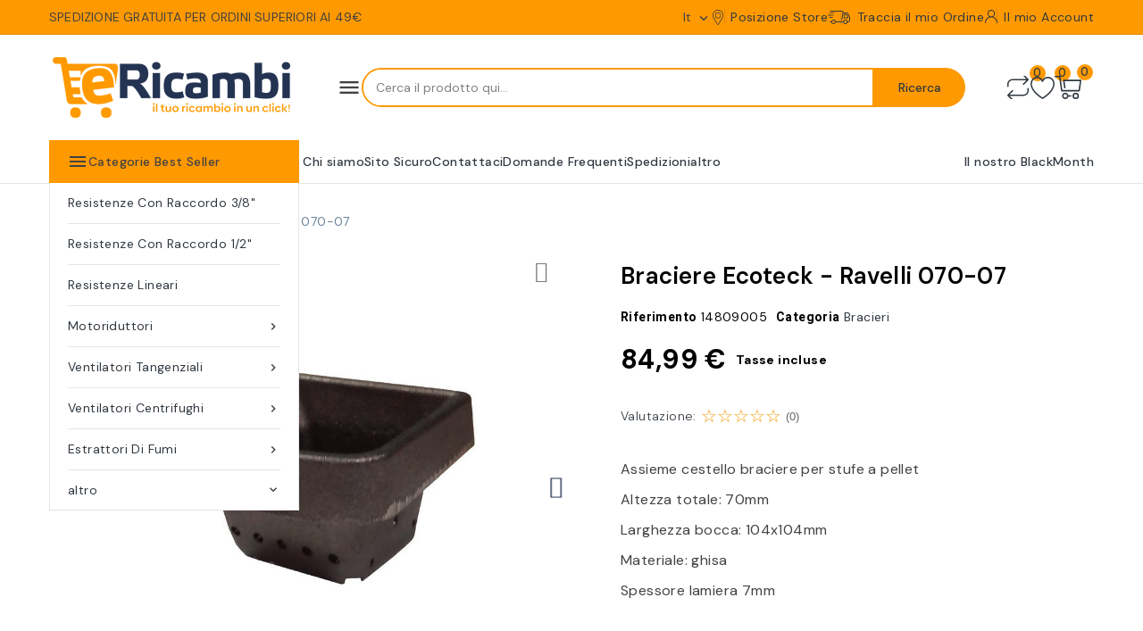

--- FILE ---
content_type: text/html; charset=utf-8
request_url: https://ricambiperstufapellet.com/bracieri/braciere-ecoteck-ravelli-070-07
body_size: 28038
content:
<!doctype html><html lang="it"><head><meta charset="utf-8"><meta http-equiv="x-ua-compatible" content="ie=edge"><title>Braciere larghezza bocca 104x104mm per stufe ecoteck e ravelli 070-07</title><meta name="description" content="Assieme cestello braciere per stufe a pellet Altezza totale: 70mm Larghezza bocca: 104x104mm Materiale: ghisa Spessore lamiera 7mm "><meta name="keywords" content=""><meta name="robots" content="index,follow"><link rel="canonical" href="https://ricambiperstufapellet.com/bracieri/braciere-ecoteck-ravelli-070-07"><link rel="alternate" href="https://ricambiperstufapellet.com/bracieri/braciere-ecoteck-ravelli-070-07" hreflang="it-it"><link rel="alternate" href="https://ricambiperstufapellet.com/fr/bracieri/braciere-ecoteck-ravelli-070-07" hreflang="fr"> <script type="application/ld+json">{
    "@context": "https://schema.org",
    "@type": "Organization",
    "name" : "ericambi s.r.l.",
    "url" : "https://ricambiperstufapellet.com/",
        "logo": {
      "@type": "ImageObject",
        "url":"https://ricambiperstufapellet.com/img/logo-1719909090.jpg"
    }
      }</script> <script type="application/ld+json">{
    "@context": "https://schema.org",
    "@type": "WebPage",
    "isPartOf": {
      "@type": "WebSite",
      "url":  "https://ricambiperstufapellet.com/",
      "name": "ericambi s.r.l."
    },
    "name": "Braciere larghezza bocca 104x104mm per stufe ecoteck e ravelli 070-07",
    "url":  "https://ricambiperstufapellet.com/bracieri/braciere-ecoteck-ravelli-070-07"
  }</script> <script type="application/ld+json">{
      "@context": "https://schema.org",
      "@type": "BreadcrumbList",
      "itemListElement": [
                      {
              "@type": "ListItem",
              "position": 1,
              "name": "Home",
              "item": "https://ricambiperstufapellet.com/"
              },                    {
              "@type": "ListItem",
              "position": 2,
              "name": "Bracieri",
              "item": "https://ricambiperstufapellet.com/bracieri"
              },                    {
              "@type": "ListItem",
              "position": 3,
              "name": "Braciere Ecoteck - Ravelli 070-07",
              "item": "https://ricambiperstufapellet.com/bracieri/braciere-ecoteck-ravelli-070-07"
              }              ]
          }</script> <meta property="og:title" content="Braciere larghezza bocca 104x104mm per stufe ecoteck e ravelli 070-07" /><meta property="og:description" content="Assieme cestello braciere per stufe a pellet Altezza totale: 70mm Larghezza bocca: 104x104mm Materiale: ghisa Spessore lamiera 7mm " /><meta property="og:url" content="https://ricambiperstufapellet.com/bracieri/braciere-ecoteck-ravelli-070-07" /><meta property="og:site_name" content="ericambi s.r.l." /><meta name="viewport" content="width=device-width, initial-scale=1"><link rel="icon" type="image/vnd.microsoft.icon" href="https://ricambiperstufapellet.com/img/favicon.ico?1719909090"><link rel="shortcut icon" type="image/x-icon" href="https://ricambiperstufapellet.com/img/favicon.ico?1719909090"> <script type="text/javascript">var CPBORDER_RADIUS = "1";
        var CPBOX_LAYOUT = "0";
        var CPDISPLAY_PRODUCT_VARIANTS = "1";
        var CPSTICKY_HEADER = "0";
        var ETS_RV_CUSTOMER_IS_LOGGED = false;
        var ETS_RV_DEFAULT_LANGUAGE_MSG = "La lingua predefinita non pu\u00f2 essere vuota!";
        var ETS_RV_DEFAULT_RATE = 5;
        var ETS_RV_DESIGN_COLOR1 = 0;
        var ETS_RV_DISPLAY_RATE_AND_QUESTION = "box";
        var ETS_RV_PRESS_ENTER_ENABLED = 0;
        var ETS_RV_QUESTION_ENABLED = 0;
        var ETS_RV_RECAPTCHA_ENABLED = 0;
        var ETS_RV_RECAPTCHA_FOR = ["review","comment","reply","qa","qa_answer","qa_comment"];
        var ETS_RV_RECAPTCHA_SITE_KEY = "";
        var ETS_RV_RECAPTCHA_TYPE = "recaptcha_v2";
        var ETS_RV_RECAPTCHA_USER_REGISTERED = 1;
        var ETS_RV_RECAPTCHA_VALID = 0;
        var ETS_RV_REQUIRE_TITLE = 1;
        var ETS_RV_REVIEW_ENABLED = 1;
        var PS_ATTACHMENT_MAXIMUM_SIZE = 8388608;
        var PS_ATTACHMENT_MAXIMUM_SIZE_TEXT = "8 MB";
        var addJsDef = false;
        var always_load_content = false;
        var back_office = 0;
        var buttoncompare_title_add = "Confrontare";
        var buttoncompare_title_remove = "Elimina dalla comparazione";
        var buttonwishlist_title_add = "Lista dei desideri";
        var buttonwishlist_title_remove = "Rimuovi dalla wishlist";
        var comparator_max_item = 3;
        var compared_products = [];
        var etsAwuFo = {"version":"1.2.4","conf":{"removeId":true,"removeAttrAlias":true,"removeAttrIdAlias":false}};
        var ets_rv_datetime_picker = "{\"prevText\":\"\",\"nextText\":\"\",\"dateFormat\":\"yy-mm-dd\",\"currentText\":\"Adesso\",\"closeText\":\"Fatto\",\"ampm\":false,\"amNames\":[\"AM\",\"A\"],\"pmNames\":[\"PM\",\"P\"],\"timeFormat\":\"hh:mm:ss tt\",\"timeSuffix\":\"\",\"timeOnlyTitle\":\"Scegli il tempo\",\"timeText\":\"Tempo\",\"hourText\":\"Ora\",\"minuteText\":\"Minuto\",\"maxDate\":\"2026-01-23 14:35:37\"}";
        var ets_rv_please_sign_dislike = "Accedi o registrati per non mi piace";
        var ets_rv_please_sign_like = "Accedi o registrati per mettere mi piace";
        var ets_rv_please_sign_question = "Accedi o registrati per porre la tua domanda";
        var ets_rv_please_sign_review = "Accedi o registrati per scrivere la tua recensione";
        var file_is_to_large_text = "Il file \u00e8 troppo grande. Dimensione massima consentita: %s";
        var file_not_valid_text = "Il tipo di file non \u00e8 consentito";
        var isLogged = false;
        var language_code = "it";
        var prestashop = {"cart":{"products":[],"totals":{"total":{"type":"total","label":"Totale","amount":0,"value":"0,00\u00a0\u20ac"},"total_including_tax":{"type":"total","label":"Totale (tasse incl.)","amount":0,"value":"0,00\u00a0\u20ac"},"total_excluding_tax":{"type":"total","label":"Totale (tasse escl.)","amount":0,"value":"0,00\u00a0\u20ac"}},"subtotals":{"products":{"type":"products","label":"Totale parziale","amount":0,"value":"0,00\u00a0\u20ac"},"discounts":null,"shipping":{"type":"shipping","label":"Spedizione","amount":0,"value":""},"tax":null},"products_count":0,"summary_string":"0 articoli","vouchers":{"allowed":1,"added":[]},"discounts":[],"minimalPurchase":0,"minimalPurchaseRequired":""},"currency":{"id":1,"name":"Euro","iso_code":"EUR","iso_code_num":"978","sign":"\u20ac"},"customer":{"lastname":null,"firstname":null,"email":null,"birthday":null,"newsletter":null,"newsletter_date_add":null,"optin":null,"website":null,"company":null,"siret":null,"ape":null,"is_logged":false,"gender":{"type":null,"name":null},"addresses":[]},"language":{"name":"Italiano (Italian)","iso_code":"it","locale":"it-IT","language_code":"it-it","is_rtl":"0","date_format_lite":"d\/m\/Y","date_format_full":"d\/m\/Y H:i:s","id":1},"page":{"title":"","canonical":"https:\/\/ricambiperstufapellet.com\/bracieri\/braciere-ecoteck-ravelli-070-07","meta":{"title":"Braciere larghezza bocca 104x104mm per stufe ecoteck e ravelli 070-07","description":"Assieme cestello braciere per stufe a pellet\nAltezza totale: 70mm\nLarghezza bocca: 104x104mm\nMateriale: ghisa\nSpessore lamiera 7mm\n","keywords":"","robots":"index"},"page_name":"product","body_classes":{"lang-it":true,"lang-rtl":false,"country-IT":true,"currency-EUR":true,"layout-full-width":true,"page-product":true,"tax-display-enabled":true,"product-id-63054":true,"product-Braciere Ecoteck - Ravelli 070-07":true,"product-id-category-78584":true,"product-id-manufacturer-0":true,"product-id-supplier-0":true,"product-available-for-order":true},"admin_notifications":[]},"shop":{"name":"ericambi s.r.l.","logo":"https:\/\/ricambiperstufapellet.com\/img\/logo-1719909090.jpg","stores_icon":"https:\/\/ricambiperstufapellet.com\/img\/logo_stores.png","favicon":"https:\/\/ricambiperstufapellet.com\/img\/favicon.ico"},"urls":{"base_url":"https:\/\/ricambiperstufapellet.com\/","current_url":"https:\/\/ricambiperstufapellet.com\/bracieri\/braciere-ecoteck-ravelli-070-07","shop_domain_url":"https:\/\/ricambiperstufapellet.com","img_ps_url":"https:\/\/ricambiperstufapellet.com\/img\/","img_cat_url":"https:\/\/ricambiperstufapellet.com\/img\/c\/","img_lang_url":"https:\/\/ricambiperstufapellet.com\/img\/l\/","img_prod_url":"https:\/\/ricambiperstufapellet.com\/img\/p\/","img_manu_url":"https:\/\/ricambiperstufapellet.com\/img\/m\/","img_sup_url":"https:\/\/ricambiperstufapellet.com\/img\/su\/","img_ship_url":"https:\/\/ricambiperstufapellet.com\/img\/s\/","img_store_url":"https:\/\/ricambiperstufapellet.com\/img\/st\/","img_col_url":"https:\/\/ricambiperstufapellet.com\/img\/co\/","img_url":"https:\/\/ricambiperstufapellet.com\/themes\/PRS02045_03\/assets\/img\/","css_url":"https:\/\/ricambiperstufapellet.com\/themes\/PRS02045_03\/assets\/css\/","js_url":"https:\/\/ricambiperstufapellet.com\/themes\/PRS02045_03\/assets\/js\/","pic_url":"https:\/\/ricambiperstufapellet.com\/upload\/","pages":{"address":"https:\/\/ricambiperstufapellet.com\/index.php?controller=address","addresses":"https:\/\/ricambiperstufapellet.com\/index.php?controller=addresses","authentication":"https:\/\/ricambiperstufapellet.com\/index.php?controller=authentication","cart":"https:\/\/ricambiperstufapellet.com\/carrello","category":"https:\/\/ricambiperstufapellet.com\/index.php?controller=category","cms":"https:\/\/ricambiperstufapellet.com\/index.php?controller=cms","contact":"https:\/\/ricambiperstufapellet.com\/contatti","discount":"https:\/\/ricambiperstufapellet.com\/index.php?controller=discount","guest_tracking":"https:\/\/ricambiperstufapellet.com\/index.php?controller=guest-tracking","history":"https:\/\/ricambiperstufapellet.com\/cronologia-ordini","identity":"https:\/\/ricambiperstufapellet.com\/index.php?controller=identity","index":"https:\/\/ricambiperstufapellet.com\/","my_account":"https:\/\/ricambiperstufapellet.com\/il-mio-account","order_confirmation":"https:\/\/ricambiperstufapellet.com\/index.php?controller=order-confirmation","order_detail":"https:\/\/ricambiperstufapellet.com\/index.php?controller=order-detail","order_follow":"https:\/\/ricambiperstufapellet.com\/index.php?controller=order-follow","order":"https:\/\/ricambiperstufapellet.com\/ordine","order_return":"https:\/\/ricambiperstufapellet.com\/index.php?controller=order-return","order_slip":"https:\/\/ricambiperstufapellet.com\/index.php?controller=order-slip","pagenotfound":"https:\/\/ricambiperstufapellet.com\/index.php?controller=pagenotfound","password":"https:\/\/ricambiperstufapellet.com\/index.php?controller=password","pdf_invoice":"https:\/\/ricambiperstufapellet.com\/index.php?controller=pdf-invoice","pdf_order_return":"https:\/\/ricambiperstufapellet.com\/index.php?controller=pdf-order-return","pdf_order_slip":"https:\/\/ricambiperstufapellet.com\/index.php?controller=pdf-order-slip","prices_drop":"https:\/\/ricambiperstufapellet.com\/index.php?controller=prices-drop","product":"https:\/\/ricambiperstufapellet.com\/index.php?controller=product","search":"https:\/\/ricambiperstufapellet.com\/index.php?controller=search","sitemap":"https:\/\/ricambiperstufapellet.com\/mappa-del-sito","stores":"https:\/\/ricambiperstufapellet.com\/index.php?controller=stores","supplier":"https:\/\/ricambiperstufapellet.com\/index.php?controller=supplier","register":"https:\/\/ricambiperstufapellet.com\/index.php?controller=authentication&create_account=1","order_login":"https:\/\/ricambiperstufapellet.com\/ordine?login=1"},"alternative_langs":{"it-it":"https:\/\/ricambiperstufapellet.com\/bracieri\/braciere-ecoteck-ravelli-070-07","fr":"https:\/\/ricambiperstufapellet.com\/fr\/bracieri\/braciere-ecoteck-ravelli-070-07"},"theme_assets":"\/themes\/PRS02045_03\/assets\/","actions":{"logout":"https:\/\/ricambiperstufapellet.com\/?mylogout="},"no_picture_image":{"bySize":{"cart_default":{"url":"https:\/\/ricambiperstufapellet.com\/img\/p\/it-default-cart_default.jpg","width":80,"height":80},"small_default":{"url":"https:\/\/ricambiperstufapellet.com\/img\/p\/it-default-small_default.jpg","width":80,"height":80},"inner_default":{"url":"https:\/\/ricambiperstufapellet.com\/img\/p\/it-default-inner_default.jpg","width":196,"height":196},"home_default":{"url":"https:\/\/ricambiperstufapellet.com\/img\/p\/it-default-home_default.jpg","width":210,"height":210},"medium_default":{"url":"https:\/\/ricambiperstufapellet.com\/img\/p\/it-default-medium_default.jpg","width":300,"height":300},"large_default":{"url":"https:\/\/ricambiperstufapellet.com\/img\/p\/it-default-large_default.jpg","width":1000,"height":1000}},"small":{"url":"https:\/\/ricambiperstufapellet.com\/img\/p\/it-default-cart_default.jpg","width":80,"height":80},"medium":{"url":"https:\/\/ricambiperstufapellet.com\/img\/p\/it-default-home_default.jpg","width":210,"height":210},"large":{"url":"https:\/\/ricambiperstufapellet.com\/img\/p\/it-default-large_default.jpg","width":1000,"height":1000},"legend":""}},"configuration":{"display_taxes_label":true,"display_prices_tax_incl":true,"is_catalog":false,"show_prices":true,"opt_in":{"partner":true},"quantity_discount":{"type":"discount","label":"Sconto unit\u00e0"},"voucher_enabled":1,"return_enabled":0},"field_required":[],"breadcrumb":{"links":[{"title":"Home","url":"https:\/\/ricambiperstufapellet.com\/"},{"title":"Bracieri","url":"https:\/\/ricambiperstufapellet.com\/bracieri"},{"title":"Braciere Ecoteck - Ravelli 070-07","url":"https:\/\/ricambiperstufapellet.com\/bracieri\/braciere-ecoteck-ravelli-070-07"}],"count":3},"link":{"protocol_link":"https:\/\/","protocol_content":"https:\/\/"},"time":1769175337,"static_token":"851dfd91301a7372140c59d451a36b71","token":"b70329da68aa1eb6952e6970aa2bf37c","debug":false};
        var prestashopFacebookAjaxController = "https:\/\/ricambiperstufapellet.com\/module\/ps_facebook\/Ajax";
        var productCommentAbuseReportErrorMessage = "Spiacenti, la tua segnalazione di abuso non pu\u00f2 essere inviata.";
        var productCommentPostErrorMessage = "Siamo spiacenti, la tua recensione non pu\u00f2 essere pubblicata.";
        var productCommentUpdatePostErrorMessage = "Siamo spiacenti, il tuo apprezzamento della recensione non pu\u00f2 essere inviato.";
        var productcompare_add = "Il prodotto \u00e8 stato aggiunto alla lista confronta";
        var productcompare_max_item = "Non \u00e8 possibile aggiungere pi\u00f9 del prodotto 3 al prodotto confrontato";
        var productcompare_remove = "Il prodotto \u00e8 stato rimosso con successo dalla lista confrontare";
        var productcompare_url = "https:\/\/ricambiperstufapellet.com\/module\/stfeature\/productscompare";
        var productcompare_viewlistcompare = "Mostra la lista confronta";
        var ps_checkout3dsEnabled = true;
        var ps_checkoutAutoRenderDisabled = false;
        var ps_checkoutCancelUrl = "https:\/\/ricambiperstufapellet.com\/module\/ps_checkout\/cancel";
        var ps_checkoutCardBrands = ["MASTERCARD","VISA","AMEX"];
        var ps_checkoutCardFundingSourceImg = "\/modules\/ps_checkout\/views\/img\/payment-cards.png";
        var ps_checkoutCardLogos = {"AMEX":"\/modules\/ps_checkout\/views\/img\/amex.svg","CB_NATIONALE":"\/modules\/ps_checkout\/views\/img\/cb.svg","DINERS":"\/modules\/ps_checkout\/views\/img\/diners.svg","DISCOVER":"\/modules\/ps_checkout\/views\/img\/discover.svg","JCB":"\/modules\/ps_checkout\/views\/img\/jcb.svg","MAESTRO":"\/modules\/ps_checkout\/views\/img\/maestro.svg","MASTERCARD":"\/modules\/ps_checkout\/views\/img\/mastercard.svg","UNIONPAY":"\/modules\/ps_checkout\/views\/img\/unionpay.svg","VISA":"\/modules\/ps_checkout\/views\/img\/visa.svg"};
        var ps_checkoutCartProductCount = 0;
        var ps_checkoutCheckUrl = "https:\/\/ricambiperstufapellet.com\/module\/ps_checkout\/check";
        var ps_checkoutCheckoutTranslations = {"checkout.go.back.link.title":"Torna al pagamento","checkout.go.back.label":"Processo di acquisto","checkout.card.payment":"Pagamento con carta","checkout.page.heading":"Riepilogo dell\u2019ordine","checkout.cart.empty":"Il tuo carrello \u00e8 vuoto.","checkout.page.subheading.card":"Carta","checkout.page.subheading.paypal":"PayPal","checkout.payment.by.card":"Hai scelto di pagare con una carta.","checkout.payment.by.paypal":"Hai scelto di pagare con PayPal.","checkout.order.summary":"Ecco un riepilogo del tuo ordine:","checkout.order.amount.total":"L\u2019importo totale del tuo ordine ammonta a","checkout.order.included.tax":"(IVA inclusa)","checkout.order.confirm.label":"Confermare l\u2019ordine facendo clic su \u201cConfermo l\u2019ordine\u201d","paypal.hosted-fields.label.card-name":"Nome del titolare","paypal.hosted-fields.placeholder.card-name":"Nome del titolare","paypal.hosted-fields.label.card-number":"Numero carta","paypal.hosted-fields.placeholder.card-number":"Numero carta","paypal.hosted-fields.label.expiration-date":"Data di scadenza","paypal.hosted-fields.placeholder.expiration-date":"MM\/YY","paypal.hosted-fields.label.cvv":"Cod. di sicurezza","paypal.hosted-fields.placeholder.cvv":"XXX","payment-method-logos.title":"Pagamenti sicuri al 100%.","express-button.cart.separator":"o","express-button.checkout.express-checkout":"Acquisto rapido","error.paypal-sdk":"No PayPal Javascript SDK Instance","checkout.payment.others.link.label":"Altri metodi di pagamento","checkout.payment.others.confirm.button.label":"Confermo l\u2019ordine","checkout.form.error.label":"Si \u00e8 verificato un errore durante il pagamento. Riprova o contatta il team di supporto.","loader-component.label.header":"Grazie per l\u2019acquisto!","loader-component.label.body":"Si prega di attendere durante l'elaborazione del tuo pagamento","error.paypal-sdk.contingency.cancel":"Autenticazione del titolare della carta annullata. Si prega di scegliere un altro metodo di pagamento o riprovare.","error.paypal-sdk.contingency.error":"Si \u00e8 verificato un errore durante l'autenticazione del titolare della carta. Si prega di scegliere un altro metodo di pagamento o riprovare.","error.paypal-sdk.contingency.failure":"Autenticazione del titolare della carta fallita. Si prega di scegliere un altro metodo di pagamento o riprovare.","error.paypal-sdk.contingency.unknown":"L'identit\u00e0 del titolare della carta non pu\u00f2 essere verificata. Si prega di scegliere un altro metodo di pagamento o riprovare."};
        var ps_checkoutCheckoutUrl = "https:\/\/ricambiperstufapellet.com\/ordine";
        var ps_checkoutConfirmUrl = "https:\/\/ricambiperstufapellet.com\/index.php?controller=order-confirmation";
        var ps_checkoutCreateUrl = "https:\/\/ricambiperstufapellet.com\/module\/ps_checkout\/create";
        var ps_checkoutCspNonce = "";
        var ps_checkoutExpressCheckoutCartEnabled = false;
        var ps_checkoutExpressCheckoutOrderEnabled = false;
        var ps_checkoutExpressCheckoutProductEnabled = false;
        var ps_checkoutExpressCheckoutSelected = false;
        var ps_checkoutExpressCheckoutUrl = "https:\/\/ricambiperstufapellet.com\/module\/ps_checkout\/ExpressCheckout";
        var ps_checkoutFundingSource = "paypal";
        var ps_checkoutFundingSourcesSorted = ["paypal","paylater","card","bancontact","eps","giropay","ideal","mybank","p24","blik"];
        var ps_checkoutHostedFieldsContingencies = "SCA_WHEN_REQUIRED";
        var ps_checkoutHostedFieldsEnabled = true;
        var ps_checkoutHostedFieldsSelected = false;
        var ps_checkoutLoaderImage = "\/modules\/ps_checkout\/views\/img\/loader.svg";
        var ps_checkoutPartnerAttributionId = "PrestaShop_Cart_PSXO_PSDownload";
        var ps_checkoutPayLaterCartPageButtonEnabled = false;
        var ps_checkoutPayLaterCategoryPageBannerEnabled = false;
        var ps_checkoutPayLaterHomePageBannerEnabled = true;
        var ps_checkoutPayLaterOrderPageBannerEnabled = false;
        var ps_checkoutPayLaterOrderPageButtonEnabled = false;
        var ps_checkoutPayLaterOrderPageMessageEnabled = false;
        var ps_checkoutPayLaterProductPageBannerEnabled = false;
        var ps_checkoutPayLaterProductPageButtonEnabled = false;
        var ps_checkoutPayLaterProductPageMessageEnabled = false;
        var ps_checkoutPayPalButtonConfiguration = null;
        var ps_checkoutPayPalOrderId = "";
        var ps_checkoutPayPalSdkConfig = {"clientId":"AXjYFXWyb4xJCErTUDiFkzL0Ulnn-bMm4fal4G-1nQXQ1ZQxp06fOuE7naKUXGkq2TZpYSiI9xXbs4eo","merchantId":"7DGVSJ2DH68VG","currency":"EUR","intent":"capture","commit":"false","vault":"false","integrationDate":"2022-14-06","dataPartnerAttributionId":"PrestaShop_Cart_PSXO_PSDownload","dataCspNonce":"","dataEnable3ds":"true","enableFunding":"mybank,paylater","components":"marks,funding-eligibility"};
        var ps_checkoutPayWithTranslations = {"paypal":"Paga con un conto PayPal","paylater":"Paga a rate con PayPal Pay Later","card":"Paga tramite carta - pagamenti 100% sicuri","bancontact":"Paga tramite Bancontact","eps":"Paga tramite EPS","giropay":"Paga tramite Giropay","ideal":"Paga tramite iDEAL","mybank":"Paga tramite MyBank","p24":"Paga tramite Przelewy24","blik":"Paga tramite BLIK"};
        var ps_checkoutPaymentMethodLogosTitleImg = "\/modules\/ps_checkout\/views\/img\/lock_checkout.svg";
        var ps_checkoutRenderPaymentMethodLogos = true;
        var ps_checkoutValidateUrl = "https:\/\/ricambiperstufapellet.com\/module\/ps_checkout\/validate";
        var ps_checkoutVersion = "3.6.3";
        var psemailsubscription_subscription = "https:\/\/ricambiperstufapellet.com\/module\/ps_emailsubscription\/subscription";
        var psr_icon_color = "#ff9900";
        var search_url = "https:\/\/ricambiperstufapellet.com\/index.php?controller=search";
        var ssIsCeInstalled = true;
        var wishlist_add = "Il prodotto \u00e8 stato aggiunto con successo alla tua lista dei desideri";
        var wishlist_cancel_txt = "Annulla";
        var wishlist_confirm_del_txt = "Delete selected item?";
        var wishlist_del_default_txt = "Impossibile eliminare lista dei desideri di default";
        var wishlist_email_txt = "E-mail";
        var wishlist_loggin_required = "Devi essere registrato per gestire la vostra lista dei desideri";
        var wishlist_ok_txt = "Ok";
        var wishlist_quantity_required = "\u00c8 necessario inserire una quantit\u00e0";
        var wishlist_remove = "Il prodotto \u00e8 stato rimosso con successo dal lista dei desideri";
        var wishlist_reset_txt = "Reimposta";
        var wishlist_send_txt = "Inviare";
        var wishlist_send_wishlist_txt = "Invia lista dei desideri";
        var wishlist_url = "https:\/\/ricambiperstufapellet.com\/module\/stfeature\/mywishlist";
        var wishlist_viewwishlist = "Vedi il tuo lista dei desideri";</script> <link rel="stylesheet" href="https://ricambiperstufapellet.com/themes/PRS02045_03/assets/css/theme.css" media="all"><link rel="stylesheet" href="https://ricambiperstufapellet.com/themes/PRS02045_03/assets/css/font-awesome.css" media="all"><link rel="stylesheet" href="https://ricambiperstufapellet.com/modules/ps_socialfollow/views/css/ps_socialfollow.css" media="all"><link rel="stylesheet" href="https://ricambiperstufapellet.com/modules/blockreassurance/views/dist/front.css" media="all"><link rel="stylesheet" href="/modules/ps_checkout/views/css/payments.css?version=3.6.3" media="all"><link rel="stylesheet" href="https://ricambiperstufapellet.com/modules/paypal/views/css/paypal_fo.css" media="all"><link rel="stylesheet" href="https://ricambiperstufapellet.com/modules/creativeelements/views/css/frontend.min.css?v=2.9.14.9.9" media="all"><link rel="stylesheet" href="https://ricambiperstufapellet.com/modules/creativeelements/views/css/ce/3170101.css?v=1734609610" media="all"><link rel="stylesheet" href="https://ricambiperstufapellet.com/modules/creativeelements/views/css/ce/6020101.css?v=1735093076" media="all"><link rel="stylesheet" href="https://ricambiperstufapellet.com/modules/creativeelements/views/css/ce/1170101.css?v=1720607149" media="all"><link rel="stylesheet" href="https://ricambiperstufapellet.com/modules/creativeelements/views/lib/animations/animations.min.css?v=2.9.14.9.9" media="all"><link rel="stylesheet" href="https://ricambiperstufapellet.com/modules/creativeelements/views/lib/ceicons/ceicons.min.css?v=2.9.14.9.9" media="all"><link rel="stylesheet" href="https://ricambiperstufapellet.com/modules/creativeelements/views/css/ce/1-global.css?v=1719563762" media="all"><link rel="stylesheet" href="https://ricambiperstufapellet.com/modules/creativeelements/views/css/ce/1010000.css?v=1720767994" media="all"><link rel="stylesheet" href="https://fonts.googleapis.com/css?family=DM+Sans:100,100italic,200,200italic,300,300italic,400,400italic,500,500italic,600,600italic,700,700italic,800,800italic,900,900italic%7CHeebo:100,100italic,200,200italic,300,300italic,400,400italic,500,500italic,600,600italic,700,700italic,800,800italic,900,900italic&amp;display=swap" media="all"><link rel="stylesheet" href="https://ricambiperstufapellet.com/modules/creativeelements/views/lib/font-awesome/css/solid.min.css?v=6.2.0" media="all"><link rel="stylesheet" href="https://ricambiperstufapellet.com/modules/creativeelements/views/lib/ceicons/ceicons.min.css?v=2.9.14.9.9" media="all"><link rel="stylesheet" href="https://ricambiperstufapellet.com/modules/creativeelements/views/lib/font-awesome/css/brands.min.css?v=6.4.2" media="all"><link rel="stylesheet" href="https://ricambiperstufapellet.com/modules/ets_superspeed/views/css/hide.css" media="all"><link rel="stylesheet" href="https://ricambiperstufapellet.com/modules/ets_awesomeurl/views/css/front.css" media="all"><link rel="stylesheet" href="https://ricambiperstufapellet.com/modules/cp_countdown/views/css/countdown.css" media="all"><link rel="stylesheet" href="https://ricambiperstufapellet.com/modules/cp_blocksearch/views/css/cpsearch.css" media="all"><link rel="stylesheet" href="https://ricambiperstufapellet.com/modules/cp_themeoptions/views/css/frontdesign.css" media="all"><link rel="stylesheet" href="https://ricambiperstufapellet.com/modules/stfeature/views/css/front.css" media="all"><link rel="stylesheet" href="https://ricambiperstufapellet.com/modules/ets_reviews/views/css/productcomments.all.css" media="all"><link rel="stylesheet" href="https://ricambiperstufapellet.com/modules/ets_reviews/views/css/review-media.css" media="all"><link rel="stylesheet" href="https://ricambiperstufapellet.com/modules/ets_reviews/views/css/slick-theme.css" media="all"><link rel="stylesheet" href="https://ricambiperstufapellet.com/modules/ets_reviews/views/css/slick.css" media="all"><link rel="stylesheet" href="https://ricambiperstufapellet.com/js/jquery/plugins/growl/jquery.growl.css" media="all"><link rel="stylesheet" href="https://ricambiperstufapellet.com/modules/ets_reviews/views/css/productcomments.css" media="all"><link rel="stylesheet" href="https://ricambiperstufapellet.com/js/jquery/ui/themes/base/minified/jquery-ui.min.css" media="all"><link rel="stylesheet" href="https://ricambiperstufapellet.com/js/jquery/ui/themes/base/minified/jquery.ui.theme.min.css" media="all"><link rel="stylesheet" href="https://ricambiperstufapellet.com/js/jquery/plugins/autocomplete/jquery.autocomplete.css" media="all"><link rel="stylesheet" href="https://ricambiperstufapellet.com/modules/cp_categorylist/views/css/cpcategorylist.css" media="all"><link rel="stylesheet" href="https://ricambiperstufapellet.com/modules/cp_categoryproductsslider/views/css/cp_categoryproductsslider.css" media="all"><link rel="stylesheet" href="https://ricambiperstufapellet.com/modules/cp_sideverticalmenu/views/css/cp_sideverticalmenu.css" media="all"><link rel="stylesheet" href="https://ricambiperstufapellet.com/modules/cp_verticalmenu/views/css/cp_verticalmenu.css" media="all"><link rel="stylesheet" href="https://ricambiperstufapellet.com/themes/PRS02045_03/assets/css/custom.css" media="all"> <script>var ceFrontendConfig = {"environmentMode":{"edit":false,"wpPreview":false},"is_rtl":false,"breakpoints":{"xs":0,"sm":480,"md":768,"lg":1025,"xl":1440,"xxl":1600},"version":"2.9.14.9.9","urls":{"assets":"\/modules\/creativeelements\/views\/"},"productQuickView":0,"settings":{"page":[],"general":{"elementor_global_image_lightbox":"1","elementor_lightbox_enable_counter":"yes","elementor_lightbox_enable_fullscreen":"yes","elementor_lightbox_enable_zoom":"yes","elementor_lightbox_title_src":"title","elementor_lightbox_description_src":"caption"},"editorPreferences":[]},"post":{"id":"63054030101","title":"Braciere%20Ecoteck%20-%20Ravelli%20070-07","excerpt":""}};</script> <link rel="preload" href="/modules/creativeelements/views/lib/ceicons/fonts/ceicons.woff2?8goggd" as="font" type="font/woff2" crossorigin>  <script type="text/javascript">var sp_link_base ='https://ricambiperstufapellet.com';</script> <style></style> <script type="text/javascript">function renderDataAjax(jsonData)
{
    for (var key in jsonData) {
	    if(key=='java_script')
        {
            $('body').append(jsonData[key]);
        }
        else
            if($('#ets_speed_dy_'+key).length)
            {
                if($('#ets_speed_dy_'+key+' #layer_cart').length)
                {
                    $('#ets_speed_dy_'+key).before($('#ets_speed_dy_'+key+' #layer_cart').clone());
                    $('#ets_speed_dy_'+key+' #layer_cart').remove();
                    $('#layer_cart').before('<div class="layer_cart_overlay"></div>');
                }
                $('.ets_speed_dynamic_hook[id="ets_speed_dy_'+key+'"]').replaceWith(jsonData[key]);
            }
              
    }
    if($('#header .shopping_cart').length && $('#header .cart_block').length)
    {
        var shopping_cart = new HoverWatcher('#header .shopping_cart');
        var cart_block = new HoverWatcher('#header .cart_block');
        $("#header .shopping_cart a:first").hover(
    		function(){
    			if (ajaxCart.nb_total_products > 0 || parseInt($('.ajax_cart_quantity').html()) > 0)
    				$("#header .cart_block").stop(true, true).slideDown(450);
    		},
    		function(){
    			setTimeout(function(){
    				if (!shopping_cart.isHoveringOver() && !cart_block.isHoveringOver())
    					$("#header .cart_block").stop(true, true).slideUp(450);
    			}, 200);
    		}
    	);
    }
    if(typeof jsonData.custom_js!== undefined && jsonData.custom_js)
        $('head').append('<script src="'+sp_link_base+'/modules/ets_superspeed/views/js/script_custom.js">');
}</script> <style>.layered_filter_ul .radio,.layered_filter_ul .checkbox {
    display: inline-block;
}
.ets_speed_dynamic_hook .cart-products-count{
    display:none!important;
}
.ets_speed_dynamic_hook .ajax_cart_quantity ,.ets_speed_dynamic_hook .ajax_cart_product_txt,.ets_speed_dynamic_hook .ajax_cart_product_txt_s{
    display:none!important;
}
.ets_speed_dynamic_hook .shopping_cart > a:first-child:after {
    display:none!important;
}</style> <script async src="https://www.googletagmanager.com/gtag/js?id=G-TDCRDXCVDD"></script> <script>window.dataLayer = window.dataLayer || [];
  function gtag(){dataLayer.push(arguments);}
  gtag('js', new Date());
  gtag(
    'config',
    'G-TDCRDXCVDD',
    {
      'debug_mode':false
                      }
  );</script>  <script src="https://www.googletagmanager.com/gtag/js?id=AW-16799513172" type="text/javascript"></script><script type="text/javascript">//-->//><!--
window.dataLayer = window.dataLayer || []; 
function gtag(){dataLayer.push(arguments);} 
gtag('js', new Date()); 
gtag('config', 'AW-16799513172');
//--><!</script> <link href="//fonts.googleapis.com/css?family=Heebo:300,400,500,600,700,800,900&display=swap" rel="stylesheet" id="body_font"><link href="#" rel="stylesheet" id="title_font"><style type="text/css">.header-nav {
    background: #FF9900 !important;
}

#cp_vertical_menu_top .block-title {
    background: #FF9900;
}
.cpsearch-main {
border: 2px solid #FF9900;
}
.btn-primary {
background-color #FF9900 !important;
}

.ap-total-compare {
background-color #FF9900 !important;
}
.ap-total-wishlist {
background-color #FF9900 !important;
}
.cart-products-counthome {
background-color #FF9900 !important;
}






svg:not(:root) {
    height: 25px !important;
    width: 50%  !important;
}



.ets_rv_modal_review i svg{

  height:auto !important;
width:auto !important;
}
#ets_rv_group_tabs *{
	overflow:hidden
	
}
.ets_rv_modal_review i svg{

  height:auto !important;
width:auto !important;
}
#ets_rv_group_tabs *{
	overflow:hidden
	
}</style><style type="text/css">.color1{color: #ee9a00!important;fill: #ee9a00!important} .background1{background: #ee9a00!important;border-color: #ee9a00!important} .hover1:hover{color:#ee9a00!important;fill:#ee9a00!important} .bg_hover1:hover{background:#ee9a00!important;border-color: #ee9a00!important} .bd_hover1:hover{border-color:#ee9a00!important} .border1{border-color: #ee9a00!important} .bg1.active{background:#ee9a00!important;border-color: #ee9a00!important}
.background2{background: #555555!important;border-color: #555555!important}
.hover3:hover,.hover3.active,.hover3.current,.hover3.reported{color:#ee9a00!important;fill:#ee9a00!important} .bg_hover3:hover,.bg_hover3.active,.bg_hover3.current{background:#ee9a00!important;border-color: #ee9a00!important} .bd_hover3:hover,.bd_hover3.active,.bd_hover3.current{border-color:#ee9a00!important} .bg3.active{background:#ee9a00!important;border-color: #ee9a00!important}
.color4{color: #48AF1A!important;fill: #48AF1A!important}
.color5{color: #2fb5d2!important;fill: #2fb5d2!important}</style><?php /** * NOTICE OF LICENSE * * Smartsupp live chat - official plugin. Smartsupp is free live chat with visitor recording. * The plugin enables you to create a free account or sign in with existing one. Pre-integrated * customer info with WooCommerce (you will see names and emails of signed in webshop visitors). * Optional API for advanced chat box modifications. * * You must not modify, adapt or create derivative works of this source code * * @author Smartsupp * @copyright 2021 Smartsupp.com * @license GPL-2.0+ **/ ?> <script type="text/javascript">var _smartsupp = _smartsupp || {};
            _smartsupp.key = 'd4bca9b31def5a98b071d8325eeed8af35af113d';
_smartsupp.cookieDomain = '.ricambiperstufapellet.com';
_smartsupp.sitePlatform = 'Prestashop 1.7.8.11';
window.smartsupp||(function(d) {
                var s,c,o=smartsupp=function(){ o._.push(arguments)};o._=[];
                s=d.getElementsByTagName('script')[0];c=d.createElement('script');
                c.type='text/javascript';c.charset='utf-8';c.async=true;
                c.src='//www.smartsuppchat.com/loader.js';s.parentNode.insertBefore(c,s);
            })(document);</script><script type="text/javascript"></script> <script type="application/ld+json">{
	"@context": "https://schema.org/",
	"@type": "Product",
	"name": "Braciere Ecoteck - Ravelli 070-07",
	"description": "Assieme cestello braciere per stufe a pellet Altezza totale: 70mm Larghezza bocca: 104x104mm Materiale: ghisa Spessore lamiera 7mm ",
	"category": "Bracieri",
	"image" :"https://ricambiperstufapellet.com/1211732-home_default/braciere-ecoteck-ravelli-070-07.jpg",
	"sku": "14809005",
	"mpn": "14809005",
	"brand": {
		"@type": "Brand",
		"name": "ericambi s.r.l."
	},
	"weight": {
			"@context": "https://schema.org",
			"@type": "QuantitativeValue",
			"value": "0.000000",
			"unitCode": "kg"
	},
	"offers": {
		"@type": "Offer",
		"priceCurrency": "EUR",
		"name": "Braciere Ecoteck - Ravelli 070-07",
		"price": "84.99",
		"url": "https://ricambiperstufapellet.com/bracieri/braciere-ecoteck-ravelli-070-07",
		"priceValidUntil": "2026-02-07",
			"image": ["https://ricambiperstufapellet.com/1211732-large_default/braciere-ecoteck-ravelli-070-07.jpg","https://ricambiperstufapellet.com/1211733-large_default/braciere-ecoteck-ravelli-070-07.jpg","https://ricambiperstufapellet.com/1211734-large_default/braciere-ecoteck-ravelli-070-07.jpg","https://ricambiperstufapellet.com/1211735-large_default/braciere-ecoteck-ravelli-070-07.jpg","https://ricambiperstufapellet.com/1211736-large_default/braciere-ecoteck-ravelli-070-07.jpg","https://ricambiperstufapellet.com/1211737-large_default/braciere-ecoteck-ravelli-070-07.jpg"],
			"sku": "14809005",
		"mpn": "14809005",
				"availability": "https://schema.org/InStock",
		"seller": {
			"@type": "Organization",
			"name": "ericambi s.r.l."
		}
	},
	"url": "https://ricambiperstufapellet.com/bracieri/braciere-ecoteck-ravelli-070-07"
}</script> <meta property="og:type" content="product"><meta property="og:image" content="https://ricambiperstufapellet.com/1211732-large_default/braciere-ecoteck-ravelli-070-07.jpg"><meta property="product:pretax_price:amount" content="69.66"><meta property="product:pretax_price:currency" content="EUR"><meta property="product:price:amount" content="84.99"><meta property="product:price:currency" content="EUR"><meta property="product:weight:value" content="0.000000"><meta property="product:weight:units" content="kg"></head><body id="product" class="lang-it country-it currency-eur layout-full-width page-product tax-display-enabled product-id-63054 product-braciere-ecoteck-ravelli-070-07 product-id-category-78584 product-id-manufacturer-0 product-id-supplier-0 product-available-for-order ce-kit-1 elementor-page elementor-page-63054030101 ce-theme ce-theme-3 layout-header-footer"> <main> <header id="header"><div class="header-banner"></div><nav class="header-nav"><div class="container"><div class="left-nav"><div id="cpheadercms1"><div class="contact-link">SPEDIZIONE GRATUITA PER ORDINI SUPERIORI AI 49€</div></div></div><div class="right-nav"><div id="_desktop_language_selector"><div class="language-selector-wrapper"><div class="language-selector dropdown js-dropdown"> <span class="expand-more " data-toggle="dropdown">it</span> <span data-target="#" data-toggle="dropdown" aria-haspopup="true" aria-expanded="false" > <i class="material-icons expand-more">&#xE313;</i> </span><ul class="dropdown-menu"><li class="current" > <a href="https://ricambiperstufapellet.com/bracieri/braciere-ecoteck-ravelli-070-07" class="dropdown-item"><img src="https://ricambiperstufapellet.com/img/l/1.jpg" alt="it" width="16" height="11" />Italiano</a></li><li > <a href="https://ricambiperstufapellet.com/fr/bracieri/braciere-ecoteck-ravelli-070-07" class="dropdown-item"><img src="https://ricambiperstufapellet.com/img/l/3.jpg" alt="fr" width="16" height="11" />Francese</a></li></ul> <select class="link hidden-lg-up hidden-md-down"><option value="https://ricambiperstufapellet.com/bracieri/braciere-ecoteck-ravelli-070-07" selected="selected">Italiano</option><option value="https://ricambiperstufapellet.com/fr/bracieri/braciere-ecoteck-ravelli-070-07">Francese</option> </select></div></div></div><div class="link hidden-lg-up vertical_language"><ul class="dropdown-menu"><li class="current" > <a href="https://ricambiperstufapellet.com/bracieri/braciere-ecoteck-ravelli-070-07" class="dropdown-item"><img src="https://ricambiperstufapellet.com/img/l/1.jpg" alt="it" width="16" height="16" />it</a></li><li > <a href="https://ricambiperstufapellet.com/fr/bracieri/braciere-ecoteck-ravelli-070-07" class="dropdown-item"><img src="https://ricambiperstufapellet.com/img/l/3.jpg" alt="fr" width="16" height="16" />fr</a></li></ul></div><div id="_desktop_user_info"><a class="locator top-link" href="https://ricambiperstufapellet.com/index.php?controller=stores"> <i class="locator-icon"></i> <span>Posizione Store</span> </a><a class="track-order top-link" href="https://ricambiperstufapellet.com/cronologia-ordini"> <i class="track-icon"></i> <span>Traccia il mio Ordine</span> </a> <a class="sign-in account top-link" href="https://ricambiperstufapellet.com/il-mio-account" title="Accedi al tuo account cliente" rel="nofollow" > <i class="account-icon"></i> <span>Il mio Account</span> </a></div><div class="user-info-side" id="verticalmenu_desktop_user_info"> <a href="https://ricambiperstufapellet.com/il-mio-account" title="Accedi al tuo account cliente" rel="nofollow" > <span>Login</span> </a></div></div></div> </nav><div class="header-top"><div class="header-div"><div class="container"><div class="header-left"><div class="header_logo" id="_desktop_logo"> <a href="https://ricambiperstufapellet.com/"> <img class="logo" src="https://ricambiperstufapellet.com/img/logo-1719909090.jpg" alt="ericambi s.r.l." loading="lazy"> </a></div></div><div class="header-center"><div class="text-xs-center mobile"><div class="menu-container"><div class="menu-icon"><div class="cat-title"> <i class="material-icons menu-open">&#xE5D2;</i></div></div></div></div><div id="cp_sidevertical_menu_top" class="tmvm-contener sidevertical-menu clearfix col-lg-12 hb-animate-element top-to-bottom"><div class="title_main_menu"><div class="title_menu">menù</div><div class="menu-icon active"><div class="cat-title title2"> <i class="material-icons menu-close">&#xE5CD;</i></div></div></div><div class="menu sidevertical-menu js-top-menu position-static" id="sidevertical_menu"><div class="js-top-menu mobile"><ul class="top-menu" id="top-menu" data-depth="0"><li class="category" id="cpcategory-8"> <a class="dropdown-item" href="https://ricambiperstufapellet.com/resistenze-accensione-stufe-a-pellet" data-depth="0" > <span class="pull-xs-right"> <span data-target="#top_sub_menu_87673" data-toggle="collapse" class="navbar-toggler collapse-icons"> <i class="material-icons add">&#xe145;</i> <i class="material-icons remove">&#xE15B;</i> </span> </span> Resistenze accensione stufe a pellet </a><div class="popover sub-menu js-sub-menu collapse" id="top_sub_menu_87673"><ul class="top-menu" data-depth="1"><li class="category" id="cpcategory-23"> <a class="dropdown-item dropdown-submenu" href="https://ricambiperstufapellet.com/resistenze-con-raccordo-38" data-depth="1" > Resistenze con raccordo 3/8&quot; </a></li><li class="category" id="cpcategory-34"> <a class="dropdown-item dropdown-submenu" href="https://ricambiperstufapellet.com/resistenze-con-raccordo-12" data-depth="1" > Resistenze con raccordo 1/2&quot; </a></li><li class="category" id="cpcategory-78679"> <a class="dropdown-item dropdown-submenu" href="https://ricambiperstufapellet.com/resistenze-con-raccordo-m14" data-depth="1" > Resistenze con raccordo M14 </a></li><li class="category" id="cpcategory-24"> <a class="dropdown-item dropdown-submenu" href="https://ricambiperstufapellet.com/resistenze-lineari" data-depth="1" > Resistenze Lineari </a></li><li class="category" id="cpcategory-25"> <a class="dropdown-item dropdown-submenu" href="https://ricambiperstufapellet.com/resistenze-con-flangia" data-depth="1" > Resistenze con flangia </a></li><li class="category" id="cpcategory-26"> <a class="dropdown-item dropdown-submenu" href="https://ricambiperstufapellet.com/resistenze-speciali" data-depth="1" > Resistenze speciali </a></li><li class="category" id="cpcategory-78571"> <a class="dropdown-item dropdown-submenu" href="https://ricambiperstufapellet.com/resistenze-cristalli-di-quarzo-con-raccordo-38" data-depth="1" > Resistenze cristalli di quarzo con raccordo 3/8 </a></li><li class="category" id="cpcategory-78680"> <a class="dropdown-item dropdown-submenu" href="https://ricambiperstufapellet.com/resistenze-cristalli-di-quarzo-con-flangia" data-depth="1" > Resistenze cristalli di quarzo con flangia </a></li><li class="category" id="cpcategory-78572"> <a class="dropdown-item dropdown-submenu" href="https://ricambiperstufapellet.com/resistenze-in-ceramica-con-raccordo-38" data-depth="1" > Resistenze in ceramica con raccordo 3/8 </a></li><li class="category" id="cpcategory-78681"> <a class="dropdown-item dropdown-submenu" href="https://ricambiperstufapellet.com/resistenze-in-ceramica-con-flangia" data-depth="1" > Resistenze in ceramica con flangia </a></li><li class="category" id="cpcategory-78573"> <a class="dropdown-item dropdown-submenu" href="https://ricambiperstufapellet.com/resistenze-bassa-tensione-con-raccordo-38" data-depth="1" > Resistenze bassa tensione con raccordo 3/8 </a></li><li class="category" id="cpcategory-78682"> <a class="dropdown-item dropdown-submenu" href="https://ricambiperstufapellet.com/resistenze-bassa-tensione-con-flangia" data-depth="1" > Resistenze bassa tensione con flangia </a></li></ul></div></li><li class="category" id="cpcategory-78570"> <a class="dropdown-item" href="https://ricambiperstufapellet.com/tubi-e-raccordi-per-resistenze" data-depth="0" > Tubi e raccordi per resistenze </a></li><li class="category" id="cpcategory-9"> <a class="dropdown-item" href="https://ricambiperstufapellet.com/motoriduttori" data-depth="0" > <span class="pull-xs-right"> <span data-target="#top_sub_menu_1847" data-toggle="collapse" class="navbar-toggler collapse-icons"> <i class="material-icons add">&#xe145;</i> <i class="material-icons remove">&#xE15B;</i> </span> </span> Motoriduttori </a><div class="popover sub-menu js-sub-menu collapse" id="top_sub_menu_1847"><ul class="top-menu" data-depth="1"><li class="category" id="cpcategory-78574"> <a class="dropdown-item dropdown-submenu" href="https://ricambiperstufapellet.com/motoriduttori-con-albero-85mm" data-depth="1" > <span class="pull-xs-right"> <span data-target="#top_sub_menu_49748" data-toggle="collapse" class="navbar-toggler collapse-icons"> <i class="material-icons add">&#xe145;</i> <i class="material-icons remove">&#xE15B;</i> </span> </span> Motoriduttori con albero 8,5mm </a><div class="collapse" id="top_sub_menu_49748"><ul class="top-menu" data-depth="2"><li class="category" id="cpcategory-78587"> <a class="dropdown-item" href="https://ricambiperstufapellet.com/mellor" data-depth="2" > MELLOR </a></li><li class="category" id="cpcategory-78588"> <a class="dropdown-item" href="https://ricambiperstufapellet.com/kenta" data-depth="2" > KENTA </a></li><li class="category" id="cpcategory-78704"> <a class="dropdown-item" href="https://ricambiperstufapellet.com/ipc" data-depth="2" > IPC </a></li></ul></div></li><li class="category" id="cpcategory-78575"> <a class="dropdown-item dropdown-submenu" href="https://ricambiperstufapellet.com/motoriduttori-con-albero-95mm-" data-depth="1" > <span class="pull-xs-right"> <span data-target="#top_sub_menu_34689" data-toggle="collapse" class="navbar-toggler collapse-icons"> <i class="material-icons add">&#xe145;</i> <i class="material-icons remove">&#xE15B;</i> </span> </span> Motoriduttori con albero 9,5mm </a><div class="collapse" id="top_sub_menu_34689"><ul class="top-menu" data-depth="2"><li class="category" id="cpcategory-78589"> <a class="dropdown-item" href="https://ricambiperstufapellet.com/mellor-1" data-depth="2" > MELLOR </a></li><li class="category" id="cpcategory-78590"> <a class="dropdown-item" href="https://ricambiperstufapellet.com/kenta-1" data-depth="2" > KENTA </a></li><li class="category" id="cpcategory-78703"> <a class="dropdown-item" href="https://ricambiperstufapellet.com/merkle-korff" data-depth="2" > MERKLE KORFF </a></li><li class="category" id="cpcategory-78705"> <a class="dropdown-item" href="https://ricambiperstufapellet.com/ipc" data-depth="2" > IPC </a></li></ul></div></li><li class="category" id="cpcategory-78576"> <a class="dropdown-item dropdown-submenu" href="https://ricambiperstufapellet.com/motoriduttori-ad-albero-cavo-" data-depth="1" > <span class="pull-xs-right"> <span data-target="#top_sub_menu_23616" data-toggle="collapse" class="navbar-toggler collapse-icons"> <i class="material-icons add">&#xe145;</i> <i class="material-icons remove">&#xE15B;</i> </span> </span> Motoriduttori ad albero cavo </a><div class="collapse" id="top_sub_menu_23616"><ul class="top-menu" data-depth="2"><li class="category" id="cpcategory-78591"> <a class="dropdown-item" href="https://ricambiperstufapellet.com/mellor-2" data-depth="2" > MELLOR </a></li><li class="category" id="cpcategory-78592"> <a class="dropdown-item" href="https://ricambiperstufapellet.com/kenta-2" data-depth="2" > KENTA </a></li><li class="category" id="cpcategory-78706"> <a class="dropdown-item" href="https://ricambiperstufapellet.com/ipc" data-depth="2" > IPC </a></li></ul></div></li><li class="category" id="cpcategory-78716"> <a class="dropdown-item dropdown-submenu" href="https://ricambiperstufapellet.com/motoriduttori-a-induzione" data-depth="1" > Motoriduttori a Induzione </a></li><li class="category" id="cpcategory-78727"> <a class="dropdown-item dropdown-submenu" href="https://ricambiperstufapellet.com/motoriduttori-speciali" data-depth="1" > Motoriduttori Speciali </a></li></ul></div></li><li class="category" id="cpcategory-78577"> <a class="dropdown-item" href="https://ricambiperstufapellet.com/accessori-spiedo" data-depth="0" > <span class="pull-xs-right"> <span data-target="#top_sub_menu_10866" data-toggle="collapse" class="navbar-toggler collapse-icons"> <i class="material-icons add">&#xe145;</i> <i class="material-icons remove">&#xE15B;</i> </span> </span> Accessori Spiedo </a><div class="popover sub-menu js-sub-menu collapse" id="top_sub_menu_10866"><ul class="top-menu" data-depth="1"><li class="category" id="cpcategory-78578"> <a class="dropdown-item dropdown-submenu" href="https://ricambiperstufapellet.com/motori" data-depth="1" > Motori </a></li><li class="category" id="cpcategory-78579"> <a class="dropdown-item dropdown-submenu" href="https://ricambiperstufapellet.com/accessori-spiedo-1" data-depth="1" > Accessori Spiedo </a></li></ul></div></li><li class="category" id="cpcategory-10"> <a class="dropdown-item" href="https://ricambiperstufapellet.com/ventilatori-tangenziali" data-depth="0" > <span class="pull-xs-right"> <span data-target="#top_sub_menu_77326" data-toggle="collapse" class="navbar-toggler collapse-icons"> <i class="material-icons add">&#xe145;</i> <i class="material-icons remove">&#xE15B;</i> </span> </span> Ventilatori Tangenziali </a><div class="popover sub-menu js-sub-menu collapse" id="top_sub_menu_77326"><ul class="top-menu" data-depth="1"><li class="category" id="cpcategory-78710"> <a class="dropdown-item dropdown-submenu" href="https://ricambiperstufapellet.com/tangenziali-ventola-o-40" data-depth="1" > Tangenziali Ventola Ø 40 </a></li><li class="category" id="cpcategory-78593"> <a class="dropdown-item dropdown-submenu" href="https://ricambiperstufapellet.com/tangenziali-ventola-o-45" data-depth="1" > Tangenziali Ventola Ø 45 </a></li><li class="category" id="cpcategory-78594"> <a class="dropdown-item dropdown-submenu" href="https://ricambiperstufapellet.com/tangenziali-ventola-o-60" data-depth="1" > Tangenziali Ventola Ø 60 </a></li><li class="category" id="cpcategory-78686"> <a class="dropdown-item dropdown-submenu" href="https://ricambiperstufapellet.com/tangenziali-ventola-o-65" data-depth="1" > Tangenziali Ventola Ø 65 </a></li><li class="category" id="cpcategory-78595"> <a class="dropdown-item dropdown-submenu" href="https://ricambiperstufapellet.com/tangenziali-ventola-o-80" data-depth="1" > Tangenziali Ventola Ø 80 </a></li><li class="category" id="cpcategory-78596"> <a class="dropdown-item dropdown-submenu" href="https://ricambiperstufapellet.com/tangenziali-doppi-ventola-o-60" data-depth="1" > Tangenziali doppi Ventola Ø 60 </a></li><li class="category" id="cpcategory-78597"> <a class="dropdown-item dropdown-submenu" href="https://ricambiperstufapellet.com/tangenziali-doppi-ventola-o-80" data-depth="1" > Tangenziali doppi Ventola Ø 80 </a></li><li class="category" id="cpcategory-28"> <a class="dropdown-item dropdown-submenu" href="https://ricambiperstufapellet.com/ricambi-per-ventilatori-tangenziali" data-depth="1" > Ricambi per Ventilatori Tangenziali </a></li></ul></div></li><li class="category" id="cpcategory-29"> <a class="dropdown-item" href="https://ricambiperstufapellet.com/ventilatori-centrifughi" data-depth="0" > <span class="pull-xs-right"> <span data-target="#top_sub_menu_56061" data-toggle="collapse" class="navbar-toggler collapse-icons"> <i class="material-icons add">&#xe145;</i> <i class="material-icons remove">&#xE15B;</i> </span> </span> Ventilatori Centrifughi </a><div class="popover sub-menu js-sub-menu collapse" id="top_sub_menu_56061"><ul class="top-menu" data-depth="1"><li class="category" id="cpcategory-78598"> <a class="dropdown-item dropdown-submenu" href="https://ricambiperstufapellet.com/ebm" data-depth="1" > EBM </a></li><li class="category" id="cpcategory-78599"> <a class="dropdown-item dropdown-submenu" href="https://ricambiperstufapellet.com/fergas" data-depth="1" > FERGAS </a></li><li class="category" id="cpcategory-78600"> <a class="dropdown-item dropdown-submenu" href="https://ricambiperstufapellet.com/natalini-sit-group" data-depth="1" > NATALINI - SIT GROUP </a></li><li class="category" id="cpcategory-78601"> <a class="dropdown-item dropdown-submenu" href="https://ricambiperstufapellet.com/trial" data-depth="1" > TRIAL </a></li><li class="category" id="cpcategory-78685"> <a class="dropdown-item dropdown-submenu" href="https://ricambiperstufapellet.com/mes" data-depth="1" > MES </a></li></ul></div></li><li class="category" id="cpcategory-15"> <a class="dropdown-item" href="https://ricambiperstufapellet.com/estrattori-di-fumi" data-depth="0" > <span class="pull-xs-right"> <span data-target="#top_sub_menu_19138" data-toggle="collapse" class="navbar-toggler collapse-icons"> <i class="material-icons add">&#xe145;</i> <i class="material-icons remove">&#xE15B;</i> </span> </span> Estrattori di Fumi </a><div class="popover sub-menu js-sub-menu collapse" id="top_sub_menu_19138"><ul class="top-menu" data-depth="1"><li class="category" id="cpcategory-78602"> <a class="dropdown-item dropdown-submenu" href="https://ricambiperstufapellet.com/ln2-natalini" data-depth="1" > LN2 NATALINI </a></li><li class="category" id="cpcategory-78603"> <a class="dropdown-item dropdown-submenu" href="https://ricambiperstufapellet.com/ebm-1" data-depth="1" > EBM </a></li><li class="category" id="cpcategory-78604"> <a class="dropdown-item dropdown-submenu" href="https://ricambiperstufapellet.com/fergas-1" data-depth="1" > FERGAS </a></li><li class="category" id="cpcategory-78605"> <a class="dropdown-item dropdown-submenu" href="https://ricambiperstufapellet.com/fandis" data-depth="1" > FANDIS </a></li><li class="category" id="cpcategory-78702"> <a class="dropdown-item dropdown-submenu" href="https://ricambiperstufapellet.com/trial" data-depth="1" > TRIAL </a></li><li class="category" id="cpcategory-78715"> <a class="dropdown-item dropdown-submenu" href="https://ricambiperstufapellet.com/ipc" data-depth="1" > IPC </a></li></ul></div></li><li class="category" id="cpcategory-78580"> <a class="dropdown-item" href="https://ricambiperstufapellet.com/ricambi-e-accessori-per-motori" data-depth="0" > <span class="pull-xs-right"> <span data-target="#top_sub_menu_20974" data-toggle="collapse" class="navbar-toggler collapse-icons"> <i class="material-icons add">&#xe145;</i> <i class="material-icons remove">&#xE15B;</i> </span> </span> Ricambi e Accessori per Motori </a><div class="popover sub-menu js-sub-menu collapse" id="top_sub_menu_20974"><ul class="top-menu" data-depth="1"><li class="category" id="cpcategory-78606"> <a class="dropdown-item dropdown-submenu" href="https://ricambiperstufapellet.com/condensatori" data-depth="1" > Condensatori </a></li><li class="category" id="cpcategory-78607"> <a class="dropdown-item dropdown-submenu" href="https://ricambiperstufapellet.com/cuscinetti-a-sfera" data-depth="1" > Cuscinetti a Sfera </a></li><li class="category" id="cpcategory-78608"> <a class="dropdown-item dropdown-submenu" href="https://ricambiperstufapellet.com/gommini-di-trascinamento" data-depth="1" > Gommini di Trascinamento </a></li><li class="category" id="cpcategory-78609"> <a class="dropdown-item dropdown-submenu" href="https://ricambiperstufapellet.com/cavi-di-connessione" data-depth="1" > Cavi di Connessione </a></li><li class="category" id="cpcategory-78718"> <a class="dropdown-item dropdown-submenu" href="https://ricambiperstufapellet.com/encoder" data-depth="1" > Encoder </a></li></ul></div></li><li class="category" id="cpcategory-27"> <a class="dropdown-item" href="https://ricambiperstufapellet.com/ventilatori-assiali" data-depth="0" > <span class="pull-xs-right"> <span data-target="#top_sub_menu_29809" data-toggle="collapse" class="navbar-toggler collapse-icons"> <i class="material-icons add">&#xe145;</i> <i class="material-icons remove">&#xE15B;</i> </span> </span> Ventilatori Assiali </a><div class="popover sub-menu js-sub-menu collapse" id="top_sub_menu_29809"><ul class="top-menu" data-depth="1"><li class="category" id="cpcategory-78698"> <a class="dropdown-item dropdown-submenu" href="https://ricambiperstufapellet.com/ventole-assiali" data-depth="1" > Ventole Assiali </a></li><li class="category" id="cpcategory-78699"> <a class="dropdown-item dropdown-submenu" href="https://ricambiperstufapellet.com/assiali-per-forni" data-depth="1" > Assiali per Forni </a></li></ul></div></li><li class="category" id="cpcategory-11"> <a class="dropdown-item" href="https://ricambiperstufapellet.com/cavi-e-guaine" data-depth="0" > <span class="pull-xs-right"> <span data-target="#top_sub_menu_60823" data-toggle="collapse" class="navbar-toggler collapse-icons"> <i class="material-icons add">&#xe145;</i> <i class="material-icons remove">&#xE15B;</i> </span> </span> Cavi e Guaine </a><div class="popover sub-menu js-sub-menu collapse" id="top_sub_menu_60823"><ul class="top-menu" data-depth="1"><li class="category" id="cpcategory-78614"> <a class="dropdown-item dropdown-submenu" href="https://ricambiperstufapellet.com/cavi-in-silicone" data-depth="1" > Cavi in silicone </a></li><li class="category" id="cpcategory-78613"> <a class="dropdown-item dropdown-submenu" href="https://ricambiperstufapellet.com/cavi-vetrotex-silicone" data-depth="1" > Cavi Vetrotex - Silicone </a></li><li class="category" id="cpcategory-78611"> <a class="dropdown-item dropdown-submenu" href="https://ricambiperstufapellet.com/guaine-in-vetrotex" data-depth="1" > Guaine in Vetrotex </a></li><li class="category" id="cpcategory-78610"> <a class="dropdown-item dropdown-submenu" href="https://ricambiperstufapellet.com/guaine-vetrotex-silicone" data-depth="1" > Guaine Vetrotex - Silicone </a></li><li class="category" id="cpcategory-78612"> <a class="dropdown-item dropdown-submenu" href="https://ricambiperstufapellet.com/guaina-termoretraibile" data-depth="1" > Guaina Termoretraibile </a></li><li class="category" id="cpcategory-78615"> <a class="dropdown-item dropdown-submenu" href="https://ricambiperstufapellet.com/cavi-alimentazione" data-depth="1" > Cavi Alimentazione </a></li></ul></div></li><li class="category" id="cpcategory-78581"> <a class="dropdown-item" href="https://ricambiperstufapellet.com/morsetti-e-prese" data-depth="0" > <span class="pull-xs-right"> <span data-target="#top_sub_menu_74760" data-toggle="collapse" class="navbar-toggler collapse-icons"> <i class="material-icons add">&#xe145;</i> <i class="material-icons remove">&#xE15B;</i> </span> </span> Morsetti e Prese </a><div class="popover sub-menu js-sub-menu collapse" id="top_sub_menu_74760"><ul class="top-menu" data-depth="1"><li class="category" id="cpcategory-78616"> <a class="dropdown-item dropdown-submenu" href="https://ricambiperstufapellet.com/morsettiere-da-pannello" data-depth="1" > Morsettiere da pannello </a></li><li class="category" id="cpcategory-78617"> <a class="dropdown-item dropdown-submenu" href="https://ricambiperstufapellet.com/prese-da-pannello" data-depth="1" > Prese da pannello </a></li></ul></div></li><li class="category" id="cpcategory-78582"> <a class="dropdown-item" href="https://ricambiperstufapellet.com/interruttori-e-pulsanti" data-depth="0" > <span class="pull-xs-right"> <span data-target="#top_sub_menu_88508" data-toggle="collapse" class="navbar-toggler collapse-icons"> <i class="material-icons add">&#xe145;</i> <i class="material-icons remove">&#xE15B;</i> </span> </span> Interruttori e Pulsanti </a><div class="popover sub-menu js-sub-menu collapse" id="top_sub_menu_88508"><ul class="top-menu" data-depth="1"><li class="category" id="cpcategory-78618"> <a class="dropdown-item dropdown-submenu" href="https://ricambiperstufapellet.com/interruttori-luminosi" data-depth="1" > Interruttori luminosi </a></li><li class="category" id="cpcategory-78619"> <a class="dropdown-item dropdown-submenu" href="https://ricambiperstufapellet.com/interruttori-a-bilanciere" data-depth="1" > Interruttori a bilanciere </a></li><li class="category" id="cpcategory-78620"> <a class="dropdown-item dropdown-submenu" href="https://ricambiperstufapellet.com/interruttori-a-pulsante" data-depth="1" > Interruttori a pulsante </a></li><li class="category" id="cpcategory-78621"> <a class="dropdown-item dropdown-submenu" href="https://ricambiperstufapellet.com/micro-pulsanti" data-depth="1" > Micro Pulsanti </a></li><li class="category" id="cpcategory-78622"> <a class="dropdown-item dropdown-submenu" href="https://ricambiperstufapellet.com/indicatori-luminosi" data-depth="1" > Indicatori luminosi </a></li></ul></div></li><li class="category" id="cpcategory-16"> <a class="dropdown-item" href="https://ricambiperstufapellet.com/termostati-e-termometri" data-depth="0" > <span class="pull-xs-right"> <span data-target="#top_sub_menu_10764" data-toggle="collapse" class="navbar-toggler collapse-icons"> <i class="material-icons add">&#xe145;</i> <i class="material-icons remove">&#xE15B;</i> </span> </span> Termostati e Termometri </a><div class="popover sub-menu js-sub-menu collapse" id="top_sub_menu_10764"><ul class="top-menu" data-depth="1"><li class="category" id="cpcategory-78627"> <a class="dropdown-item dropdown-submenu" href="https://ricambiperstufapellet.com/termostati-a-riarmo-manuale" data-depth="1" > Termostati a riarmo manuale </a></li><li class="category" id="cpcategory-78623"> <a class="dropdown-item dropdown-submenu" href="https://ricambiperstufapellet.com/termostati-bimetallici-a-vite-nc" data-depth="1" > Termostati bimetallici a vite N.C. </a></li><li class="category" id="cpcategory-78624"> <a class="dropdown-item dropdown-submenu" href="https://ricambiperstufapellet.com/termostati-bimetallici-a-vite-na" data-depth="1" > Termostati bimetallici a vite N.A. </a></li><li class="category" id="cpcategory-78625"> <a class="dropdown-item dropdown-submenu" href="https://ricambiperstufapellet.com/termostati-bimelattici-con-flangia-nc" data-depth="1" > Termostati bimelattici con flangia N.C. </a></li><li class="category" id="cpcategory-78626"> <a class="dropdown-item dropdown-submenu" href="https://ricambiperstufapellet.com/termostati-bimetallici-con-flangia-na" data-depth="1" > Termostati bimetallici con flangia N.A. </a></li><li class="category" id="cpcategory-78683"> <a class="dropdown-item dropdown-submenu" href="https://ricambiperstufapellet.com/termostati-bimetallici-senza-flangia-nc" data-depth="1" > Termostati bimetallici senza flangia N.C. </a></li><li class="category" id="cpcategory-78684"> <a class="dropdown-item dropdown-submenu" href="https://ricambiperstufapellet.com/accessori-per-termostati" data-depth="1" > Accessori per termostati </a></li><li class="category" id="cpcategory-78700"> <a class="dropdown-item dropdown-submenu" href="https://ricambiperstufapellet.com/termometri-alta-temperatura" data-depth="1" > Termometri alta temperatura </a></li><li class="category" id="cpcategory-78726"> <a class="dropdown-item dropdown-submenu" href="https://ricambiperstufapellet.com/termostati-regolabili" data-depth="1" > Termostati Regolabili </a></li></ul></div></li><li class="category" id="cpcategory-17"> <a class="dropdown-item" href="https://ricambiperstufapellet.com/pressostati-e-flussostati" data-depth="0" > <span class="pull-xs-right"> <span data-target="#top_sub_menu_37839" data-toggle="collapse" class="navbar-toggler collapse-icons"> <i class="material-icons add">&#xe145;</i> <i class="material-icons remove">&#xE15B;</i> </span> </span> Pressostati e Flussostati </a><div class="popover sub-menu js-sub-menu collapse" id="top_sub_menu_37839"><ul class="top-menu" data-depth="1"><li class="category" id="cpcategory-78631"> <a class="dropdown-item dropdown-submenu" href="https://ricambiperstufapellet.com/pressostati-aria" data-depth="1" > Pressostati Aria </a></li><li class="category" id="cpcategory-78628"> <a class="dropdown-item dropdown-submenu" href="https://ricambiperstufapellet.com/pressostati-acqua" data-depth="1" > Pressostati Acqua </a></li><li class="category" id="cpcategory-78629"> <a class="dropdown-item dropdown-submenu" href="https://ricambiperstufapellet.com/flussostati-acqua" data-depth="1" > Flussostati Acqua </a></li><li class="category" id="cpcategory-78687"> <a class="dropdown-item dropdown-submenu" href="https://ricambiperstufapellet.com/trasduttori-di-pressione-aria-" data-depth="1" > Trasduttori di Pressione Aria </a></li><li class="category" id="cpcategory-78630"> <a class="dropdown-item dropdown-submenu" href="https://ricambiperstufapellet.com/trasduttori-di-pressione-acqua-" data-depth="1" > Trasduttori di Pressione Acqua </a></li><li class="category" id="cpcategory-78632"> <a class="dropdown-item dropdown-submenu" href="https://ricambiperstufapellet.com/sensori-flusso-aria" data-depth="1" > Sensori Flusso Aria </a></li><li class="category" id="cpcategory-78633"> <a class="dropdown-item dropdown-submenu" href="https://ricambiperstufapellet.com/anticalcare-magnetici" data-depth="1" > Anticalcare Magnetici </a></li></ul></div></li><li class="category" id="cpcategory-18"> <a class="dropdown-item" href="https://ricambiperstufapellet.com/sonde-e-sensori" data-depth="0" > <span class="pull-xs-right"> <span data-target="#top_sub_menu_30681" data-toggle="collapse" class="navbar-toggler collapse-icons"> <i class="material-icons add">&#xe145;</i> <i class="material-icons remove">&#xE15B;</i> </span> </span> Sonde e Sensori </a><div class="popover sub-menu js-sub-menu collapse" id="top_sub_menu_30681"><ul class="top-menu" data-depth="1"><li class="category" id="cpcategory-78634"> <a class="dropdown-item dropdown-submenu" href="https://ricambiperstufapellet.com/termocoppie-tcj" data-depth="1" > Termocoppie TCJ </a></li><li class="category" id="cpcategory-78635"> <a class="dropdown-item dropdown-submenu" href="https://ricambiperstufapellet.com/termocoppie-tck" data-depth="1" > Termocoppie TCK </a></li><li class="category" id="cpcategory-78636"> <a class="dropdown-item dropdown-submenu" href="https://ricambiperstufapellet.com/sonde-ntc-1k" data-depth="1" > Sonde NTC 1K </a></li><li class="category" id="cpcategory-78688"> <a class="dropdown-item dropdown-submenu" href="https://ricambiperstufapellet.com/sonde-ptc-1k" data-depth="1" > Sonde PTC 1K </a></li><li class="category" id="cpcategory-78637"> <a class="dropdown-item dropdown-submenu" href="https://ricambiperstufapellet.com/sonde-ntc-10k" data-depth="1" > Sonde NTC 10K </a></li><li class="category" id="cpcategory-78638"> <a class="dropdown-item dropdown-submenu" href="https://ricambiperstufapellet.com/sonde-ntc-100k" data-depth="1" > Sonde NTC 100K </a></li><li class="category" id="cpcategory-78689"> <a class="dropdown-item dropdown-submenu" href="https://ricambiperstufapellet.com/sensori-di-flusso-aria" data-depth="1" > Sensori di flusso aria </a></li><li class="category" id="cpcategory-78639"> <a class="dropdown-item dropdown-submenu" href="https://ricambiperstufapellet.com/raccordi-e-gommini-portasonde" data-depth="1" > Raccordi e gommini portasonde </a></li><li class="category" id="cpcategory-78714"> <a class="dropdown-item dropdown-submenu" href="https://ricambiperstufapellet.com/sonde-pt-e-ptc-1k" data-depth="1" > Sonde PT e PTC 1K </a></li></ul></div></li><li class="category" id="cpcategory-19"> <a class="dropdown-item" href="https://ricambiperstufapellet.com/schede-ed-accessori" data-depth="0" > <span class="pull-xs-right"> <span data-target="#top_sub_menu_47820" data-toggle="collapse" class="navbar-toggler collapse-icons"> <i class="material-icons add">&#xe145;</i> <i class="material-icons remove">&#xE15B;</i> </span> </span> Schede ed Accessori </a><div class="popover sub-menu js-sub-menu collapse" id="top_sub_menu_47820"><ul class="top-menu" data-depth="1"><li class="category" id="cpcategory-78640"> <a class="dropdown-item dropdown-submenu" href="https://ricambiperstufapellet.com/termoregolatori-micronova" data-depth="1" > <span class="pull-xs-right"> <span data-target="#top_sub_menu_37916" data-toggle="collapse" class="navbar-toggler collapse-icons"> <i class="material-icons add">&#xe145;</i> <i class="material-icons remove">&#xE15B;</i> </span> </span> Termoregolatori MICRONOVA </a><div class="collapse" id="top_sub_menu_37916"><ul class="top-menu" data-depth="2"><li class="category" id="cpcategory-78642"> <a class="dropdown-item" href="https://ricambiperstufapellet.com/schede-di-controllo" data-depth="2" > Schede di controllo </a></li><li class="category" id="cpcategory-78643"> <a class="dropdown-item" href="https://ricambiperstufapellet.com/quadri-comandi" data-depth="2" > Quadri comandi </a></li><li class="category" id="cpcategory-78644"> <a class="dropdown-item" href="https://ricambiperstufapellet.com/telecomandi-e-radiocomandi" data-depth="2" > Telecomandi e Radiocomandi </a></li><li class="category" id="cpcategory-78645"> <a class="dropdown-item" href="https://ricambiperstufapellet.com/debimetri" data-depth="2" > Debimetri </a></li><li class="category" id="cpcategory-78646"> <a class="dropdown-item" href="https://ricambiperstufapellet.com/accessori" data-depth="2" > Accessori </a></li></ul></div></li><li class="category" id="cpcategory-78641"> <a class="dropdown-item dropdown-submenu" href="https://ricambiperstufapellet.com/termoregolatori-tiemme" data-depth="1" > <span class="pull-xs-right"> <span data-target="#top_sub_menu_36685" data-toggle="collapse" class="navbar-toggler collapse-icons"> <i class="material-icons add">&#xe145;</i> <i class="material-icons remove">&#xE15B;</i> </span> </span> Termoregolatori TIEMME </a><div class="collapse" id="top_sub_menu_36685"><ul class="top-menu" data-depth="2"><li class="category" id="cpcategory-78647"> <a class="dropdown-item" href="https://ricambiperstufapellet.com/schede-di-controllo" data-depth="2" > Schede di controllo </a></li><li class="category" id="cpcategory-78648"> <a class="dropdown-item" href="https://ricambiperstufapellet.com/quadri-comandi" data-depth="2" > Quadri comandi </a></li><li class="category" id="cpcategory-78649"> <a class="dropdown-item" href="https://ricambiperstufapellet.com/telecomandi-e-radiocomandi" data-depth="2" > Telecomandi e Radiocomandi </a></li><li class="category" id="cpcategory-78690"> <a class="dropdown-item" href="https://ricambiperstufapellet.com/debimetri" data-depth="2" > Debimetri </a></li><li class="category" id="cpcategory-78650"> <a class="dropdown-item" href="https://ricambiperstufapellet.com/accessori" data-depth="2" > Accessori </a></li></ul></div></li><li class="category" id="cpcategory-78691"> <a class="dropdown-item dropdown-submenu" href="https://ricambiperstufapellet.com/termoregolatori-ceza" data-depth="1" > <span class="pull-xs-right"> <span data-target="#top_sub_menu_18722" data-toggle="collapse" class="navbar-toggler collapse-icons"> <i class="material-icons add">&#xe145;</i> <i class="material-icons remove">&#xE15B;</i> </span> </span> Termoregolatori CEZA </a><div class="collapse" id="top_sub_menu_18722"><ul class="top-menu" data-depth="2"><li class="category" id="cpcategory-78692"> <a class="dropdown-item" href="https://ricambiperstufapellet.com/schede-di-controllo" data-depth="2" > Schede di controllo </a></li><li class="category" id="cpcategory-78693"> <a class="dropdown-item" href="https://ricambiperstufapellet.com/quadri-comandi" data-depth="2" > Quadri comandi </a></li><li class="category" id="cpcategory-78694"> <a class="dropdown-item" href="https://ricambiperstufapellet.com/telecomandi-e-radiocomandi" data-depth="2" > Telecomandi e Radiocomandi </a></li><li class="category" id="cpcategory-78695"> <a class="dropdown-item" href="https://ricambiperstufapellet.com/debimetri" data-depth="2" > Debimetri </a></li></ul></div></li><li class="category" id="cpcategory-20"> <a class="dropdown-item dropdown-submenu" href="https://ricambiperstufapellet.com/accessori-per-schede" data-depth="1" > <span class="pull-xs-right"> <span data-target="#top_sub_menu_96048" data-toggle="collapse" class="navbar-toggler collapse-icons"> <i class="material-icons add">&#xe145;</i> <i class="material-icons remove">&#xE15B;</i> </span> </span> Accessori per Schede </a><div class="collapse" id="top_sub_menu_96048"><ul class="top-menu" data-depth="2"><li class="category" id="cpcategory-78651"> <a class="dropdown-item" href="https://ricambiperstufapellet.com/connettori-ad-innesto-passo-381" data-depth="2" > Connettori ad innesto passo 3.81 </a></li><li class="category" id="cpcategory-78652"> <a class="dropdown-item" href="https://ricambiperstufapellet.com/connettori-ad-innesto-passo-508" data-depth="2" > Connettori ad innesto passo 5.08 </a></li><li class="category" id="cpcategory-78653"> <a class="dropdown-item" href="https://ricambiperstufapellet.com/connettori-ad-innesto-passo-75" data-depth="2" > Connettori ad innesto passo 7.5 </a></li><li class="category" id="cpcategory-78654"> <a class="dropdown-item" href="https://ricambiperstufapellet.com/connettori-capicorda-e-faston" data-depth="2" > Connettori - Capicorda e Faston </a></li><li class="category" id="cpcategory-78655"> <a class="dropdown-item" href="https://ricambiperstufapellet.com/cavi-flat-per-termoregolatori" data-depth="2" > Cavi flat per Termoregolatori </a></li><li class="category" id="cpcategory-78656"> <a class="dropdown-item" href="https://ricambiperstufapellet.com/contenitori" data-depth="2" > Contenitori </a></li></ul></div></li><li class="category" id="cpcategory-78707"> <a class="dropdown-item dropdown-submenu" href="https://ricambiperstufapellet.com/termoregolatori-duepi-group" data-depth="1" > <span class="pull-xs-right"> <span data-target="#top_sub_menu_1189" data-toggle="collapse" class="navbar-toggler collapse-icons"> <i class="material-icons add">&#xe145;</i> <i class="material-icons remove">&#xE15B;</i> </span> </span> Termoregolatori DUEPI Group </a><div class="collapse" id="top_sub_menu_1189"><ul class="top-menu" data-depth="2"><li class="category" id="cpcategory-78708"> <a class="dropdown-item" href="https://ricambiperstufapellet.com/quadri-comandi" data-depth="2" > Quadri Comandi </a></li><li class="category" id="cpcategory-78709"> <a class="dropdown-item" href="https://ricambiperstufapellet.com/moduli-wifi" data-depth="2" > Moduli Wifi </a></li><li class="category" id="cpcategory-78712"> <a class="dropdown-item" href="https://ricambiperstufapellet.com/telecomandi-e-radiocomandi" data-depth="2" > Telecomandi e Radiocomandi </a></li><li class="category" id="cpcategory-78713"> <a class="dropdown-item" href="https://ricambiperstufapellet.com/schede-di-controllo" data-depth="2" > Schede di Controllo </a></li></ul></div></li><li class="category" id="cpcategory-78728"> <a class="dropdown-item dropdown-submenu" href="https://ricambiperstufapellet.com/termoregolatori-aelix" data-depth="1" > Termoregolatori AELIX </a></li></ul></div></li><li class="category" id="cpcategory-12"> <a class="dropdown-item" href="https://ricambiperstufapellet.com/trecce-di-tenuta" data-depth="0" > <span class="pull-xs-right"> <span data-target="#top_sub_menu_68327" data-toggle="collapse" class="navbar-toggler collapse-icons"> <i class="material-icons add">&#xe145;</i> <i class="material-icons remove">&#xE15B;</i> </span> </span> Trecce di Tenuta </a><div class="popover sub-menu js-sub-menu collapse" id="top_sub_menu_68327"><ul class="top-menu" data-depth="1"><li class="category" id="cpcategory-78657"> <a class="dropdown-item dropdown-submenu" href="https://ricambiperstufapellet.com/treccia-piatta-adesiva-al-metro" data-depth="1" > Treccia Piatta Adesiva (Al Metro) </a></li><li class="category" id="cpcategory-78658"> <a class="dropdown-item dropdown-submenu" href="https://ricambiperstufapellet.com/treccia-piatta-adesiva-in-bobina" data-depth="1" > Treccia Piatta Adesiva (In Bobina) </a></li><li class="category" id="cpcategory-78659"> <a class="dropdown-item dropdown-submenu" href="https://ricambiperstufapellet.com/treccia-tonda-nera-con-rinforzo-interno-al-metro-" data-depth="1" > Treccia Tonda Nera Con Rinforzo Interno (Al Metro) </a></li><li class="category" id="cpcategory-78660"> <a class="dropdown-item dropdown-submenu" href="https://ricambiperstufapellet.com/treccia-tonda-nera-con-rinforzo-interno-in-bobina" data-depth="1" > Treccia Tonda Nera Con Rinforzo Interno (In Bobina) </a></li><li class="category" id="cpcategory-78661"> <a class="dropdown-item dropdown-submenu" href="https://ricambiperstufapellet.com/treccia-tonda-bianca-con-rinforzo-interno-al-metro-" data-depth="1" > Treccia Tonda Bianca Con Rinforzo Interno (Al Metro) </a></li><li class="category" id="cpcategory-78662"> <a class="dropdown-item dropdown-submenu" href="https://ricambiperstufapellet.com/treccia-tonda-bianca-con-rinforzo-interno-in-bobina" data-depth="1" > Treccia Tonda Bianca Con Rinforzo Interno (In Bobina) </a></li><li class="category" id="cpcategory-78663"> <a class="dropdown-item dropdown-submenu" href="https://ricambiperstufapellet.com/treccia-tonda-nera-interno-cavo-al-metro" data-depth="1" > Treccia Tonda Nera Interno Cavo (Al Metro) </a></li><li class="category" id="cpcategory-78664"> <a class="dropdown-item dropdown-submenu" href="https://ricambiperstufapellet.com/treccia-tonda-nera-interno-cavo-in-bobina" data-depth="1" > Treccia Tonda Nera Interno Cavo (In Bobina) </a></li><li class="category" id="cpcategory-78665"> <a class="dropdown-item dropdown-submenu" href="https://ricambiperstufapellet.com/treccia-tonda-bianca-interno-cavo-al-metro" data-depth="1" > Treccia Tonda Bianca Interno Cavo (Al Metro) </a></li><li class="category" id="cpcategory-78666"> <a class="dropdown-item dropdown-submenu" href="https://ricambiperstufapellet.com/treccia-tonda-bianca-interno-cavo-in-bobina" data-depth="1" > Treccia Tonda Bianca Interno Cavo (In Bobina) </a></li><li class="category" id="cpcategory-78667"> <a class="dropdown-item dropdown-submenu" href="https://ricambiperstufapellet.com/treccia-quadra-bianca-con-rinforzo-interno-al-metro" data-depth="1" > Treccia Quadra Bianca Con Rinforzo Interno (Al Metro) </a></li><li class="category" id="cpcategory-78668"> <a class="dropdown-item dropdown-submenu" href="https://ricambiperstufapellet.com/treccia-quadra-bianca-con-rinforzo-interno-in-bobina" data-depth="1" > Treccia Quadra Bianca Con Rinforzo Interno (In Bobina) </a></li></ul></div></li><li class="category" id="cpcategory-78583"> <a class="dropdown-item" href="https://ricambiperstufapellet.com/guarnizioni-e-gommini" data-depth="0" > <span class="pull-xs-right"> <span data-target="#top_sub_menu_97873" data-toggle="collapse" class="navbar-toggler collapse-icons"> <i class="material-icons add">&#xe145;</i> <i class="material-icons remove">&#xE15B;</i> </span> </span> Guarnizioni e Gommini </a><div class="popover sub-menu js-sub-menu collapse" id="top_sub_menu_97873"><ul class="top-menu" data-depth="1"><li class="category" id="cpcategory-78669"> <a class="dropdown-item dropdown-submenu" href="https://ricambiperstufapellet.com/guarnizioni-per-tubi" data-depth="1" > Guarnizioni per tubi </a></li><li class="category" id="cpcategory-78670"> <a class="dropdown-item dropdown-submenu" href="https://ricambiperstufapellet.com/guarnizioni-estrattori" data-depth="1" > Guarnizioni Estrattori </a></li><li class="category" id="cpcategory-78671"> <a class="dropdown-item dropdown-submenu" href="https://ricambiperstufapellet.com/guarnizioni-caricatori" data-depth="1" > Guarnizioni Caricatori </a></li><li class="category" id="cpcategory-78672"> <a class="dropdown-item dropdown-submenu" href="https://ricambiperstufapellet.com/guarnizioni-di-ispezione" data-depth="1" > Guarnizioni di ispezione </a></li><li class="category" id="cpcategory-78673"> <a class="dropdown-item dropdown-submenu" href="https://ricambiperstufapellet.com/gommini-ventilatori" data-depth="1" > Gommini Ventilatori </a></li><li class="category" id="cpcategory-78674"> <a class="dropdown-item dropdown-submenu" href="https://ricambiperstufapellet.com/gommini-antivibranti" data-depth="1" > Gommini Antivibranti </a></li><li class="category" id="cpcategory-78675"> <a class="dropdown-item dropdown-submenu" href="https://ricambiperstufapellet.com/raccordi-e-gommini-portasonde" data-depth="1" > Raccordi E Gommini Portasonde </a></li><li class="category" id="cpcategory-78719"> <a class="dropdown-item dropdown-submenu" href="https://ricambiperstufapellet.com/guarnizioni-serbatoio-pellet" data-depth="1" > Guarnizioni Serbatoio Pellet </a></li></ul></div></li><li class="category" id="cpcategory-22"> <a class="dropdown-item" href="https://ricambiperstufapellet.com/pulizia-e-manutenzione" data-depth="0" > <span class="pull-xs-right"> <span data-target="#top_sub_menu_15255" data-toggle="collapse" class="navbar-toggler collapse-icons"> <i class="material-icons add">&#xe145;</i> <i class="material-icons remove">&#xE15B;</i> </span> </span> Pulizia e Manutenzione </a><div class="popover sub-menu js-sub-menu collapse" id="top_sub_menu_15255"><ul class="top-menu" data-depth="1"><li class="category" id="cpcategory-78677"> <a class="dropdown-item dropdown-submenu" href="https://ricambiperstufapellet.com/spray-per-la-pulizia" data-depth="1" > Spray per la pulizia </a></li><li class="category" id="cpcategory-78696"> <a class="dropdown-item dropdown-submenu" href="https://ricambiperstufapellet.com/pulitore-ghisa" data-depth="1" > Pulitore Ghisa </a></li><li class="category" id="cpcategory-78676"> <a class="dropdown-item dropdown-submenu" href="https://ricambiperstufapellet.com/scovoli-e-accessori" data-depth="1" > Scovoli e Accessori </a></li><li class="category" id="cpcategory-78678"> <a class="dropdown-item dropdown-submenu" href="https://ricambiperstufapellet.com/aspiracenere-e-accessori" data-depth="1" > Aspiracenere e Accessori </a></li><li class="category" id="cpcategory-78697"> <a class="dropdown-item dropdown-submenu" href="https://ricambiperstufapellet.com/griglie-antiustione" data-depth="1" > Griglie Antiustione </a></li></ul></div></li><li class="category" id="cpcategory-78585"> <a class="dropdown-item" href="https://ricambiperstufapellet.com/griglie-e-cassetti-cenere" data-depth="0" > <span class="pull-xs-right"> <span data-target="#top_sub_menu_54242" data-toggle="collapse" class="navbar-toggler collapse-icons"> <i class="material-icons add">&#xe145;</i> <i class="material-icons remove">&#xE15B;</i> </span> </span> Griglie e Cassetti cenere </a><div class="popover sub-menu js-sub-menu collapse" id="top_sub_menu_54242"><ul class="top-menu" data-depth="1"><li class="category" id="cpcategory-78701"> <a class="dropdown-item dropdown-submenu" href="https://ricambiperstufapellet.com/griglie-in-ghisa" data-depth="1" > Griglie in Ghisa </a></li><li class="category" id="cpcategory-78711"> <a class="dropdown-item dropdown-submenu" href="https://ricambiperstufapellet.com/griglie-per-aerazione" data-depth="1" > Griglie per Aerazione </a></li><li class="category" id="cpcategory-78724"> <a class="dropdown-item dropdown-submenu" href="https://ricambiperstufapellet.com/griglie-circolari" data-depth="1" > Griglie Circolari </a></li></ul></div></li><li class="category" id="cpcategory-13"> <a class="dropdown-item" href="https://ricambiperstufapellet.com/collanti-e-sigillanti" data-depth="0" > Collanti e Sigillanti </a></li><li class="category" id="cpcategory-78717"> <a class="dropdown-item" href="https://ricambiperstufapellet.com/caricatori-e-coclee" data-depth="0" > Caricatori e Coclee </a></li></ul></div></div><div class="verticalmenu-side"><div class="vertical-side-top-text"><div id="_desktop_user_info"><a class="locator top-link" href="https://ricambiperstufapellet.com/index.php?controller=stores"> <i class="locator-icon"></i> <span>Posizione Store</span> </a><a class="track-order top-link" href="https://ricambiperstufapellet.com/cronologia-ordini"> <i class="track-icon"></i> <span>Traccia il mio Ordine</span> </a> <a class="sign-in account top-link" href="https://ricambiperstufapellet.com/il-mio-account" title="Accedi al tuo account cliente" rel="nofollow" > <i class="account-icon"></i> <span>Il mio Account</span> </a></div><div class="user-info-side" id="verticalmenu_desktop_user_info"> <a href="https://ricambiperstufapellet.com/il-mio-account" title="Accedi al tuo account cliente" rel="nofollow" > <span>Login</span> </a></div><div class="head-wishlist"> <a class="ap-btn-wishlist" href="https://ricambiperstufapellet.com/module/stfeature/mywishlist" title="Lista dei desideri" rel="nofollow" > <i class="material-icons">&#xE87E;</i> <span>Lista dei desideri</span> </a> <span class="ap-total-wishlist" data-total-wishlist="0">0</span></div><div class="head-compare"> <a class="ap-btn-compare" href="https://ricambiperstufapellet.com/module/stfeature/productscompare" title="Confrontare" rel="nofollow" > <i class="material-icons">&#xE863;</i> <span>Confrontare</span> </a> <span class="ap-total-compare ap-total">0</span></div></div><div id="_desktop_language_selector"><div class="language-selector-wrapper"><div class="language-selector dropdown js-dropdown"> <span class="expand-more " data-toggle="dropdown">it</span> <span data-target="#" data-toggle="dropdown" aria-haspopup="true" aria-expanded="false" > <i class="material-icons expand-more">&#xE313;</i> </span><ul class="dropdown-menu"><li class="current" > <a href="https://ricambiperstufapellet.com/bracieri/braciere-ecoteck-ravelli-070-07" class="dropdown-item"><img src="https://ricambiperstufapellet.com/img/l/1.jpg" alt="it" width="16" height="11" />Italiano</a></li><li > <a href="https://ricambiperstufapellet.com/fr/bracieri/braciere-ecoteck-ravelli-070-07" class="dropdown-item"><img src="https://ricambiperstufapellet.com/img/l/3.jpg" alt="fr" width="16" height="11" />Francese</a></li></ul> <select class="link hidden-lg-up hidden-md-down"><option value="https://ricambiperstufapellet.com/bracieri/braciere-ecoteck-ravelli-070-07" selected="selected">Italiano</option><option value="https://ricambiperstufapellet.com/fr/bracieri/braciere-ecoteck-ravelli-070-07">Francese</option> </select></div></div></div><div class="link hidden-lg-up vertical_language"><ul class="dropdown-menu"><li class="current" > <a href="https://ricambiperstufapellet.com/bracieri/braciere-ecoteck-ravelli-070-07" class="dropdown-item"><img src="https://ricambiperstufapellet.com/img/l/1.jpg" alt="it" width="16" height="16" />it</a></li><li > <a href="https://ricambiperstufapellet.com/fr/bracieri/braciere-ecoteck-ravelli-070-07" class="dropdown-item"><img src="https://ricambiperstufapellet.com/img/l/3.jpg" alt="fr" width="16" height="16" />fr</a></li></ul></div><div id="cpheadercms1"><div class="contact-link">SPEDIZIONE GRATUITA PER ORDINI SUPERIORI AI 49€</div></div></div></div> <script type="text/javascript">var moreCategoriesText = "More";
	var lessCategoriesText = "Less";</script><div id="search_block_top" class="col-sm-5"> <span class="search_button"></span><div class="searchtoggle"><form id="searchbox" method="get" action="https://ricambiperstufapellet.com/index.php?controller=search"><div class="cpsearch-main"> <input type="hidden" name="controller" value="search"> <input type="hidden" name="orderby" value="position" /> <input type="hidden" name="orderway" value="desc" /> <input class="search_query form-control" type="text" id="search_query_top" name="s" placeholder="Cerca il prodotto qui..." value="" /><div class="select-wrapper"> <select id="search_category" name="search_category" class="form-control"><option value="all">tutte le categorie</option><option value="8">&nbsp&nbspResistenze accensione stufe a pellet</option><option value="78570">&nbsp&nbspTubi e raccordi per resistenze</option><option value="9">&nbsp&nbspMotoriduttori</option><option value="78577">&nbsp&nbspAccessori Spiedo</option><option value="10">&nbsp&nbspVentilatori Tangenziali</option><option value="29">&nbsp&nbspVentilatori Centrifughi</option><option value="15">&nbsp&nbspEstrattori di Fumi</option><option value="78580">&nbsp&nbspRicambi e Accessori per Motori</option><option value="27">&nbsp&nbspVentilatori Assiali</option><option value="11">&nbsp&nbspCavi e Guaine</option><option value="78581">&nbsp&nbspMorsetti e Prese</option><option value="78582">&nbsp&nbspInterruttori e Pulsanti</option><option value="16">&nbsp&nbspTermostati e Termometri</option><option value="17">&nbsp&nbspPressostati e Flussostati</option><option value="18">&nbsp&nbspSonde e Sensori</option><option value="19">&nbsp&nbspSchede ed Accessori</option><option value="12">&nbsp&nbspTrecce di Tenuta</option><option value="78583">&nbsp&nbspGuarnizioni e Gommini</option><option value="13">&nbsp&nbspCollanti e Sigillanti</option><option value="14">&nbsp&nbspNastri Adesivi</option><option value="33">&nbsp&nbspVernici Spray</option><option value="78584">&nbsp&nbspBracieri</option><option value="78585">&nbsp&nbspGriglie e Cassetti cenere</option><option value="78586">&nbsp&nbspBistecchiere</option><option value="22">&nbsp&nbspPulizia e Manutenzione</option><option value="78717">&nbsp&nbspCaricatori e Coclee</option><option value="78720">&nbsp&nbspVasi di Espansione</option><option value="78721">&nbsp&nbspVasi di espansione e circolatori</option> </select></div><div id="cp_url_ajax_search" style="display:none"> <input type="hidden" value="https://ricambiperstufapellet.com/modules/cp_blocksearch/controller_ajax_search.php" class="url_ajax" /></div></div> <button type="submit" class="btn btn-primary"><div class="submit-text">Ricerca</div> </button></form></div></div> <script type="text/javascript">var limit_character = "<p class='limit'>Il numero di caratteri almeno è 3</p>";</script> </div><div class="header-right"><div class="head-compare"> <a class="ap-btn-compare" href="https://ricambiperstufapellet.com/module/stfeature/productscompare" title="Confrontare" rel="nofollow" > <i class="material-icons">&#xE863;</i> <span>Confrontare</span> </a> <span class="ap-total-compare ap-total">0</span></div><div class="head-wishlist"> <a class="ap-btn-wishlist" href="https://ricambiperstufapellet.com/module/stfeature/mywishlist" title="Lista dei desideri" rel="nofollow" > <i class="material-icons">&#xE87E;</i> <span>Lista dei desideri</span> </a> <span class="ap-total-wishlist" data-total-wishlist="0">0</span></div><div class="overlay"></div><div id="_desktop_cart"><div class="blockcart" data-refresh-url="//ricambiperstufapellet.com/module/ps_shoppingcart/ajax"><div class="header blockcart-header"> <span class="icon_menu"> <span class="carthome" rel="nofollow"></span> <span class="cart-products-counthome">0</span> <span rel="nofollow" class="cart_custom"> </span> </span><div class="cart_block block exclusive"><div class="top-block-cart"><div class="toggle-title">Carrello (0)</div><div class="close-icon">Chiudi</div></div><div class="block_content"><div class="no-more-item"><div class="no-img" ><img src="https://ricambiperstufapellet.com/themes/PRS02045_03/assets/img/megnor/empty-cart.svg" width="80" height="111"></div><div class="empty-text">Non ci sono articoli nel tuo carrello</div> <a rel="nofollow" href="https://ricambiperstufapellet.com/" class="continue"><button type="button" class="btn btn-secondary btn-primary">Continua lo Shopping</button></a></div></div></div></div></div></div></div></div></div></div><div class="header-top-main bg_main"><div class="container"><div id="cp_vertical_menu_top" class="cpvm-contener"><div class="block-title"> <i class="material-icons menu-open">&#xE5D2;</i><div class="menu-title">Categorie Best Seller</div></div><div class="menu vertical-menu js-top-menu position-static" id="_desktop_top_menu"><ul class="cp_sf-menu top-menu" id="top-menu" data-depth="0"><li class="category " id="cpcategory-23"><a href="https://ricambiperstufapellet.com/resistenze-con-raccordo-38" class="dropdown-item" data-depth="0" >Resistenze con raccordo 3/8&quot;</a></li><li class="category " id="cpcategory-34"><a href="https://ricambiperstufapellet.com/resistenze-con-raccordo-12" class="dropdown-item" data-depth="0" >Resistenze con raccordo 1/2&quot;</a></li><li class="category " id="cpcategory-24"><a href="https://ricambiperstufapellet.com/resistenze-lineari" class="dropdown-item" data-depth="0" >Resistenze Lineari</a></li><li class="category " id="cpcategory-9"><a href="https://ricambiperstufapellet.com/motoriduttori" class="dropdown-item" data-depth="0" ><span class="pull-xs-right"><i class="material-icons left">&#xE315;</i><i class="material-icons right">&#xE314;</i></span>Motoriduttori</a><div class="popover sub-menu js-sub-menu collapse" id="top_sub_menu_97519"><ul class="cp_sf-menu top-menu" data-depth="1"><li class="category " id="cpcategory-78574"><a href="https://ricambiperstufapellet.com/motoriduttori-con-albero-85mm" class="dropdown-item dropdown-submenu" data-depth="1" ><span class="pull-xs-right"><i class="material-icons left">&#xE315;</i><i class="material-icons right">&#xE314;</i></span>Motoriduttori con albero 8,5mm</a><div class="popover sub-menu js-sub-menu second_depth collapse" id="top_sub_menu_22618"><ul class="cp_sf-menu top-menu" data-depth="2"><li class="category " id="cpcategory-78587"><a href="https://ricambiperstufapellet.com/mellor" class="dropdown-item" data-depth="2" >MELLOR</a></li><li class="category " id="cpcategory-78588"><a href="https://ricambiperstufapellet.com/kenta" class="dropdown-item" data-depth="2" >KENTA</a></li><li class="category " id="cpcategory-78704"><a href="https://ricambiperstufapellet.com/ipc" class="dropdown-item" data-depth="2" >IPC</a></li></ul><div class="menu-images-container"></div></div></li><li class="category " id="cpcategory-78575"><a href="https://ricambiperstufapellet.com/motoriduttori-con-albero-95mm-" class="dropdown-item dropdown-submenu" data-depth="1" ><span class="pull-xs-right"><i class="material-icons left">&#xE315;</i><i class="material-icons right">&#xE314;</i></span>Motoriduttori con albero 9,5mm</a><div class="popover sub-menu js-sub-menu second_depth collapse" id="top_sub_menu_2895"><ul class="cp_sf-menu top-menu" data-depth="2"><li class="category " id="cpcategory-78589"><a href="https://ricambiperstufapellet.com/mellor-1" class="dropdown-item" data-depth="2" >MELLOR</a></li><li class="category " id="cpcategory-78590"><a href="https://ricambiperstufapellet.com/kenta-1" class="dropdown-item" data-depth="2" >KENTA</a></li><li class="category " id="cpcategory-78703"><a href="https://ricambiperstufapellet.com/merkle-korff" class="dropdown-item" data-depth="2" >MERKLE KORFF</a></li><li class="category " id="cpcategory-78705"><a href="https://ricambiperstufapellet.com/ipc" class="dropdown-item" data-depth="2" >IPC</a></li></ul><div class="menu-images-container"></div></div></li><li class="category " id="cpcategory-78576"><a href="https://ricambiperstufapellet.com/motoriduttori-ad-albero-cavo-" class="dropdown-item dropdown-submenu" data-depth="1" ><span class="pull-xs-right"><i class="material-icons left">&#xE315;</i><i class="material-icons right">&#xE314;</i></span>Motoriduttori ad albero cavo</a><div class="popover sub-menu js-sub-menu second_depth collapse" id="top_sub_menu_52689"><ul class="cp_sf-menu top-menu" data-depth="2"><li class="category " id="cpcategory-78591"><a href="https://ricambiperstufapellet.com/mellor-2" class="dropdown-item" data-depth="2" >MELLOR</a></li><li class="category " id="cpcategory-78592"><a href="https://ricambiperstufapellet.com/kenta-2" class="dropdown-item" data-depth="2" >KENTA</a></li><li class="category " id="cpcategory-78706"><a href="https://ricambiperstufapellet.com/ipc" class="dropdown-item" data-depth="2" >IPC</a></li></ul><div class="menu-images-container"></div></div></li><li class="category " id="cpcategory-78716"><a href="https://ricambiperstufapellet.com/motoriduttori-a-induzione" class="dropdown-item dropdown-submenu" data-depth="1" >Motoriduttori a Induzione</a></li><li class="category " id="cpcategory-78727"><a href="https://ricambiperstufapellet.com/motoriduttori-speciali" class="dropdown-item dropdown-submenu" data-depth="1" >Motoriduttori Speciali</a></li></ul><div class="menu-images-container"></div></div></li><li class="category " id="cpcategory-10"><a href="https://ricambiperstufapellet.com/ventilatori-tangenziali" class="dropdown-item" data-depth="0" ><span class="pull-xs-right"><i class="material-icons left">&#xE315;</i><i class="material-icons right">&#xE314;</i></span>Ventilatori Tangenziali</a><div class="popover sub-menu js-sub-menu collapse" id="top_sub_menu_22605"><ul class="cp_sf-menu top-menu" data-depth="1"><li class="category " id="cpcategory-78710"><a href="https://ricambiperstufapellet.com/tangenziali-ventola-o-40" class="dropdown-item dropdown-submenu" data-depth="1" >Tangenziali Ventola Ø 40</a></li><li class="category " id="cpcategory-78593"><a href="https://ricambiperstufapellet.com/tangenziali-ventola-o-45" class="dropdown-item dropdown-submenu" data-depth="1" >Tangenziali Ventola Ø 45</a></li><li class="category " id="cpcategory-78594"><a href="https://ricambiperstufapellet.com/tangenziali-ventola-o-60" class="dropdown-item dropdown-submenu" data-depth="1" >Tangenziali Ventola Ø 60</a></li><li class="category " id="cpcategory-78686"><a href="https://ricambiperstufapellet.com/tangenziali-ventola-o-65" class="dropdown-item dropdown-submenu" data-depth="1" >Tangenziali Ventola Ø 65</a></li><li class="category " id="cpcategory-78595"><a href="https://ricambiperstufapellet.com/tangenziali-ventola-o-80" class="dropdown-item dropdown-submenu" data-depth="1" >Tangenziali Ventola Ø 80</a></li><li class="category " id="cpcategory-78596"><a href="https://ricambiperstufapellet.com/tangenziali-doppi-ventola-o-60" class="dropdown-item dropdown-submenu" data-depth="1" >Tangenziali doppi Ventola Ø 60</a></li><li class="category " id="cpcategory-78597"><a href="https://ricambiperstufapellet.com/tangenziali-doppi-ventola-o-80" class="dropdown-item dropdown-submenu" data-depth="1" >Tangenziali doppi Ventola Ø 80</a></li><li class="category " id="cpcategory-28"><a href="https://ricambiperstufapellet.com/ricambi-per-ventilatori-tangenziali" class="dropdown-item dropdown-submenu" data-depth="1" >Ricambi per Ventilatori Tangenziali</a></li></ul><div class="menu-images-container"></div></div></li><li class="category " id="cpcategory-29"><a href="https://ricambiperstufapellet.com/ventilatori-centrifughi" class="dropdown-item" data-depth="0" ><span class="pull-xs-right"><i class="material-icons left">&#xE315;</i><i class="material-icons right">&#xE314;</i></span>Ventilatori Centrifughi</a><div class="popover sub-menu js-sub-menu collapse" id="top_sub_menu_60648"><ul class="cp_sf-menu top-menu" data-depth="1"><li class="category " id="cpcategory-78598"><a href="https://ricambiperstufapellet.com/ebm" class="dropdown-item dropdown-submenu" data-depth="1" >EBM</a></li><li class="category " id="cpcategory-78599"><a href="https://ricambiperstufapellet.com/fergas" class="dropdown-item dropdown-submenu" data-depth="1" >FERGAS</a></li><li class="category " id="cpcategory-78600"><a href="https://ricambiperstufapellet.com/natalini-sit-group" class="dropdown-item dropdown-submenu" data-depth="1" >NATALINI - SIT GROUP</a></li><li class="category " id="cpcategory-78601"><a href="https://ricambiperstufapellet.com/trial" class="dropdown-item dropdown-submenu" data-depth="1" >TRIAL</a></li><li class="category " id="cpcategory-78685"><a href="https://ricambiperstufapellet.com/mes" class="dropdown-item dropdown-submenu" data-depth="1" >MES</a></li></ul><div class="menu-images-container"></div></div></li><li class="category " id="cpcategory-15"><a href="https://ricambiperstufapellet.com/estrattori-di-fumi" class="dropdown-item" data-depth="0" ><span class="pull-xs-right"><i class="material-icons left">&#xE315;</i><i class="material-icons right">&#xE314;</i></span>Estrattori di Fumi</a><div class="popover sub-menu js-sub-menu collapse" id="top_sub_menu_24725"><ul class="cp_sf-menu top-menu" data-depth="1"><li class="category " id="cpcategory-78602"><a href="https://ricambiperstufapellet.com/ln2-natalini" class="dropdown-item dropdown-submenu" data-depth="1" >LN2 NATALINI</a></li><li class="category " id="cpcategory-78603"><a href="https://ricambiperstufapellet.com/ebm-1" class="dropdown-item dropdown-submenu" data-depth="1" >EBM</a></li><li class="category " id="cpcategory-78604"><a href="https://ricambiperstufapellet.com/fergas-1" class="dropdown-item dropdown-submenu" data-depth="1" >FERGAS</a></li><li class="category " id="cpcategory-78605"><a href="https://ricambiperstufapellet.com/fandis" class="dropdown-item dropdown-submenu" data-depth="1" >FANDIS</a></li><li class="category " id="cpcategory-78702"><a href="https://ricambiperstufapellet.com/trial" class="dropdown-item dropdown-submenu" data-depth="1" >TRIAL</a></li><li class="category " id="cpcategory-78715"><a href="https://ricambiperstufapellet.com/ipc" class="dropdown-item dropdown-submenu" data-depth="1" >IPC</a></li></ul><div class="menu-images-container"></div></div></li><li class="category " id="cpcategory-27"><a href="https://ricambiperstufapellet.com/ventilatori-assiali" class="dropdown-item" data-depth="0" ><span class="pull-xs-right"><i class="material-icons left">&#xE315;</i><i class="material-icons right">&#xE314;</i></span>Ventilatori Assiali</a><div class="popover sub-menu js-sub-menu collapse" id="top_sub_menu_70624"><ul class="cp_sf-menu top-menu" data-depth="1"><li class="category " id="cpcategory-78698"><a href="https://ricambiperstufapellet.com/ventole-assiali" class="dropdown-item dropdown-submenu" data-depth="1" >Ventole Assiali</a></li><li class="category " id="cpcategory-78699"><a href="https://ricambiperstufapellet.com/assiali-per-forni" class="dropdown-item dropdown-submenu" data-depth="1" >Assiali per Forni</a></li></ul><div class="menu-images-container"></div></div></li><li class="category " id="cpcategory-19"><a href="https://ricambiperstufapellet.com/schede-ed-accessori" class="dropdown-item" data-depth="0" ><span class="pull-xs-right"><i class="material-icons left">&#xE315;</i><i class="material-icons right">&#xE314;</i></span>Schede ed Accessori</a><div class="popover sub-menu js-sub-menu collapse" id="top_sub_menu_14897"><ul class="cp_sf-menu top-menu" data-depth="1"><li class="category " id="cpcategory-78640"><a href="https://ricambiperstufapellet.com/termoregolatori-micronova" class="dropdown-item dropdown-submenu" data-depth="1" ><span class="pull-xs-right"><i class="material-icons left">&#xE315;</i><i class="material-icons right">&#xE314;</i></span>Termoregolatori MICRONOVA</a><div class="popover sub-menu js-sub-menu second_depth collapse" id="top_sub_menu_36893"><ul class="cp_sf-menu top-menu" data-depth="2"><li class="category " id="cpcategory-78642"><a href="https://ricambiperstufapellet.com/schede-di-controllo" class="dropdown-item" data-depth="2" >Schede di controllo</a></li><li class="category " id="cpcategory-78643"><a href="https://ricambiperstufapellet.com/quadri-comandi" class="dropdown-item" data-depth="2" >Quadri comandi</a></li><li class="category " id="cpcategory-78644"><a href="https://ricambiperstufapellet.com/telecomandi-e-radiocomandi" class="dropdown-item" data-depth="2" >Telecomandi e Radiocomandi</a></li><li class="category " id="cpcategory-78645"><a href="https://ricambiperstufapellet.com/debimetri" class="dropdown-item" data-depth="2" >Debimetri</a></li><li class="category " id="cpcategory-78646"><a href="https://ricambiperstufapellet.com/accessori" class="dropdown-item" data-depth="2" >Accessori</a></li></ul><div class="menu-images-container"></div></div></li><li class="category " id="cpcategory-78641"><a href="https://ricambiperstufapellet.com/termoregolatori-tiemme" class="dropdown-item dropdown-submenu" data-depth="1" ><span class="pull-xs-right"><i class="material-icons left">&#xE315;</i><i class="material-icons right">&#xE314;</i></span>Termoregolatori TIEMME</a><div class="popover sub-menu js-sub-menu second_depth collapse" id="top_sub_menu_70840"><ul class="cp_sf-menu top-menu" data-depth="2"><li class="category " id="cpcategory-78647"><a href="https://ricambiperstufapellet.com/schede-di-controllo" class="dropdown-item" data-depth="2" >Schede di controllo</a></li><li class="category " id="cpcategory-78648"><a href="https://ricambiperstufapellet.com/quadri-comandi" class="dropdown-item" data-depth="2" >Quadri comandi</a></li><li class="category " id="cpcategory-78649"><a href="https://ricambiperstufapellet.com/telecomandi-e-radiocomandi" class="dropdown-item" data-depth="2" >Telecomandi e Radiocomandi</a></li><li class="category " id="cpcategory-78690"><a href="https://ricambiperstufapellet.com/debimetri" class="dropdown-item" data-depth="2" >Debimetri</a></li><li class="category " id="cpcategory-78650"><a href="https://ricambiperstufapellet.com/accessori" class="dropdown-item" data-depth="2" >Accessori</a></li></ul><div class="menu-images-container"></div></div></li><li class="category " id="cpcategory-78691"><a href="https://ricambiperstufapellet.com/termoregolatori-ceza" class="dropdown-item dropdown-submenu" data-depth="1" ><span class="pull-xs-right"><i class="material-icons left">&#xE315;</i><i class="material-icons right">&#xE314;</i></span>Termoregolatori CEZA</a><div class="popover sub-menu js-sub-menu second_depth collapse" id="top_sub_menu_89271"><ul class="cp_sf-menu top-menu" data-depth="2"><li class="category " id="cpcategory-78692"><a href="https://ricambiperstufapellet.com/schede-di-controllo" class="dropdown-item" data-depth="2" >Schede di controllo</a></li><li class="category " id="cpcategory-78693"><a href="https://ricambiperstufapellet.com/quadri-comandi" class="dropdown-item" data-depth="2" >Quadri comandi</a></li><li class="category " id="cpcategory-78694"><a href="https://ricambiperstufapellet.com/telecomandi-e-radiocomandi" class="dropdown-item" data-depth="2" >Telecomandi e Radiocomandi</a></li><li class="category " id="cpcategory-78695"><a href="https://ricambiperstufapellet.com/debimetri" class="dropdown-item" data-depth="2" >Debimetri</a></li></ul><div class="menu-images-container"></div></div></li><li class="category " id="cpcategory-20"><a href="https://ricambiperstufapellet.com/accessori-per-schede" class="dropdown-item dropdown-submenu" data-depth="1" ><span class="pull-xs-right"><i class="material-icons left">&#xE315;</i><i class="material-icons right">&#xE314;</i></span>Accessori per Schede</a><div class="popover sub-menu js-sub-menu second_depth collapse" id="top_sub_menu_3535"><ul class="cp_sf-menu top-menu" data-depth="2"><li class="category " id="cpcategory-78651"><a href="https://ricambiperstufapellet.com/connettori-ad-innesto-passo-381" class="dropdown-item" data-depth="2" >Connettori ad innesto passo 3.81</a></li><li class="category " id="cpcategory-78652"><a href="https://ricambiperstufapellet.com/connettori-ad-innesto-passo-508" class="dropdown-item" data-depth="2" >Connettori ad innesto passo 5.08</a></li><li class="category " id="cpcategory-78653"><a href="https://ricambiperstufapellet.com/connettori-ad-innesto-passo-75" class="dropdown-item" data-depth="2" >Connettori ad innesto passo 7.5</a></li><li class="category " id="cpcategory-78654"><a href="https://ricambiperstufapellet.com/connettori-capicorda-e-faston" class="dropdown-item" data-depth="2" >Connettori - Capicorda e Faston</a></li><li class="category " id="cpcategory-78655"><a href="https://ricambiperstufapellet.com/cavi-flat-per-termoregolatori" class="dropdown-item" data-depth="2" >Cavi flat per Termoregolatori</a></li><li class="category " id="cpcategory-78656"><a href="https://ricambiperstufapellet.com/contenitori" class="dropdown-item" data-depth="2" >Contenitori</a></li></ul><div class="menu-images-container"></div></div></li><li class="category " id="cpcategory-78707"><a href="https://ricambiperstufapellet.com/termoregolatori-duepi-group" class="dropdown-item dropdown-submenu" data-depth="1" ><span class="pull-xs-right"><i class="material-icons left">&#xE315;</i><i class="material-icons right">&#xE314;</i></span>Termoregolatori DUEPI Group</a><div class="popover sub-menu js-sub-menu second_depth collapse" id="top_sub_menu_41750"><ul class="cp_sf-menu top-menu" data-depth="2"><li class="category " id="cpcategory-78708"><a href="https://ricambiperstufapellet.com/quadri-comandi" class="dropdown-item" data-depth="2" >Quadri Comandi</a></li><li class="category " id="cpcategory-78709"><a href="https://ricambiperstufapellet.com/moduli-wifi" class="dropdown-item" data-depth="2" >Moduli Wifi</a></li><li class="category " id="cpcategory-78712"><a href="https://ricambiperstufapellet.com/telecomandi-e-radiocomandi" class="dropdown-item" data-depth="2" >Telecomandi e Radiocomandi</a></li><li class="category " id="cpcategory-78713"><a href="https://ricambiperstufapellet.com/schede-di-controllo" class="dropdown-item" data-depth="2" >Schede di Controllo</a></li></ul><div class="menu-images-container"></div></div></li><li class="category " id="cpcategory-78728"><a href="https://ricambiperstufapellet.com/termoregolatori-aelix" class="dropdown-item dropdown-submenu" data-depth="1" >Termoregolatori AELIX</a></li></ul><div class="menu-images-container"></div></div></li><li class="category " id="cpcategory-78585"><a href="https://ricambiperstufapellet.com/griglie-e-cassetti-cenere" class="dropdown-item" data-depth="0" ><span class="pull-xs-right"><i class="material-icons left">&#xE315;</i><i class="material-icons right">&#xE314;</i></span>Griglie e Cassetti cenere</a><div class="popover sub-menu js-sub-menu collapse" id="top_sub_menu_79127"><ul class="cp_sf-menu top-menu" data-depth="1"><li class="category " id="cpcategory-78701"><a href="https://ricambiperstufapellet.com/griglie-in-ghisa" class="dropdown-item dropdown-submenu" data-depth="1" >Griglie in Ghisa</a></li><li class="category " id="cpcategory-78711"><a href="https://ricambiperstufapellet.com/griglie-per-aerazione" class="dropdown-item dropdown-submenu" data-depth="1" >Griglie per Aerazione</a></li><li class="category " id="cpcategory-78724"><a href="https://ricambiperstufapellet.com/griglie-circolari" class="dropdown-item dropdown-submenu" data-depth="1" >Griglie Circolari</a></li></ul><div class="menu-images-container"></div></div></li><li class="category " id="cpcategory-78717"><a href="https://ricambiperstufapellet.com/caricatori-e-coclee" class="dropdown-item" data-depth="0" >Caricatori e Coclee</a></li></ul></div></div> <script type="text/javascript">var moreCategoriesText = "Altro";
	var lessCategoriesText = "Meno";</script> <div class="menu col-lg-8 col-md-7 js-top-menu position-static" id="_top_main_menu"><ul class="top-menu" id="top-menu" data-depth="0"><li class="cms-page" id="cms-page-4"> <a class="dropdown-item" href="https://ricambiperstufapellet.com/content/chi-siamo" data-depth="0" > Chi siamo </a></li><li class="cms-page" id="cms-page-14"> <a class="dropdown-item" href="https://ricambiperstufapellet.com/content/sito-sicuro" data-depth="0" > Sito Sicuro </a></li><li class="cms-page" id="cms-page-8"> <a class="dropdown-item" href="https://ricambiperstufapellet.com/content/contattaci" data-depth="0" > Contattaci </a></li><li class="cms-page" id="cms-page-9"> <a class="dropdown-item" href="https://ricambiperstufapellet.com/content/domande-frequenti" data-depth="0" > Domande Frequenti </a></li><li class="cms-page" id="cms-page-1"> <a class="dropdown-item" href="https://ricambiperstufapellet.com/content/spedizioni" data-depth="0" > Spedizioni </a></li><li class="cms-page" id="cms-page-2"> <a class="dropdown-item" href="https://ricambiperstufapellet.com/content/resi-garanzie" data-depth="0" > Resi e garanzia </a></li></ul><div class="clearfix"></div></div> <script type="text/javascript">var moreCategoriesText = "altro";</script> <div id="cpheadercms2"><div class="offer-link" style="text-align:center;"><a href="https://ricambiperstufapellet.com/content/blackmonth" target="_blank" rel="noreferrer noopener">Il nostro BlackMonth</a></div></div></div></div> </header> <aside id="notifications"><div class="container"></div> </aside> <section id="content" style="max-width: none"><form id="add-to-cart-or-refresh" action="https://ricambiperstufapellet.com/carrello" method="post" style="display:none"> <input type="hidden" name="token" value="851dfd91301a7372140c59d451a36b71"> <input type="hidden" name="id_product" value="63054" id="product_page_product_id"> <input type="hidden" name="id_customization" value="0" id="product_customization_id"> <input type="hidden" name="qty" value="1" id="quantity_wanted" data-stock="9000" data-allow-oosp="0"> <input type="submit" class="ce-add-to-cart" data-button-action="add-to-cart"></form><div data-elementor-type="product" data-elementor-id="3170101" class="elementor elementor-3170101" data-elementor-settings="[]"><div class="elementor-section-wrap"> <section class="elementor-element elementor-element-d9920c5 elementor-section-full_width elementor-section-height-default elementor-section-height-default elementor-section elementor-top-section" data-id="d9920c5" data-element_type="section"><div class="elementor-container elementor-column-gap-default"><div class="elementor-row"><div class="elementor-element elementor-element-4c2ccf4 elementor-column elementor-col-100 elementor-top-column" data-id="4c2ccf4" data-element_type="column"><div class="elementor-column-wrap elementor-element-populated"><div class="elementor-widget-wrap"><div class="elementor-element elementor-element-ce36eab elementor-widget elementor-widget-breadcrumb" data-id="ce36eab" data-element_type="widget" data-widget_type="breadcrumb.default"><div class="elementor-widget-container"> <nav class="breadcrumb "><div class="container"><ol data-depth="3" itemscope itemtype="http://schema.org/BreadcrumbList"><li itemprop="itemListElement" itemscope itemtype="http://schema.org/ListItem"> <a itemprop="item" href="https://ricambiperstufapellet.com/"> <span itemprop="name">Home</span> </a><meta itemprop="position" content="1"></li><li itemprop="itemListElement" itemscope itemtype="http://schema.org/ListItem"> <a itemprop="item" href="https://ricambiperstufapellet.com/bracieri"> <span itemprop="name">Bracieri</span> </a><meta itemprop="position" content="2"></li><li itemprop="itemListElement" itemscope itemtype="http://schema.org/ListItem"> <a itemprop="item" href="https://ricambiperstufapellet.com/bracieri/braciere-ecoteck-ravelli-070-07"> <span itemprop="name">Braciere Ecoteck - Ravelli 070-07</span> </a><meta itemprop="position" content="3"></li></ol></div> </nav></div></div></div></div></div></div></div> </section> <section class="elementor-element elementor-element-d75385e elementor-section-boxed elementor-section-height-default elementor-section-height-default elementor-section elementor-top-section" data-id="d75385e" data-element_type="section"><div class="elementor-container elementor-column-gap-no"><div class="elementor-row"><div class="elementor-element elementor-element-366e194 elementor-column elementor-col-50 elementor-top-column" data-id="366e194" data-element_type="column"><div class="elementor-column-wrap elementor-element-populated"><div class="elementor-widget-wrap"><div class="elementor-element elementor-element-4f9a7a7 elementor-view-stacked elementor-widget__width-auto elementor-absolute elementor-shape-circle elementor-widget elementor-widget-product-add-to-wishlist elementor-widget-icon" data-id="4f9a7a7" data-element_type="widget" data-settings="{&quot;_position&quot;:&quot;absolute&quot;}" data-widget_type="product-add-to-wishlist.default"><div class="elementor-widget-container"><div class="elementor-icon-wrapper"> <a class="ce-add-to-wishlist elementor-icon elementor-animation-bounce-in" data-product-id="63054" data-product-attribute-id="0" href="https://ricambiperstufapellet.com/module/blockwishlist/action"> <i aria-hidden="true" class="ceicon-heart-o"></i> </a></div></div></div><div class="elementor-element elementor-element-82940d8 elementor-skin-slideshow elementor-position-bottom elementor-arrows-yes elementor-widget elementor-widget-product-images" data-id="82940d8" data-element_type="widget" data-settings="{&quot;effect&quot;:&quot;coverflow&quot;,&quot;slides_per_view_mobile&quot;:&quot;5&quot;,&quot;thumb_space_between_mobile&quot;:{&quot;unit&quot;:&quot;px&quot;,&quot;size&quot;:5,&quot;sizes&quot;:[]},&quot;slides_per_view&quot;:&quot;5&quot;,&quot;thumb_space_between&quot;:{&quot;unit&quot;:&quot;px&quot;,&quot;size&quot;:11,&quot;sizes&quot;:[]},&quot;skin&quot;:&quot;slideshow&quot;,&quot;position&quot;:&quot;bottom&quot;,&quot;show_arrows&quot;:&quot;yes&quot;,&quot;speed&quot;:500,&quot;thumb_space_between_tablet&quot;:{&quot;unit&quot;:&quot;px&quot;,&quot;size&quot;:&quot;&quot;,&quot;sizes&quot;:[]}}" data-widget_type="product-images.default"><div class="elementor-widget-container"><div class="elementor-swiper"><div class="elementor-main-swiper swiper-container"><div class="swiper-wrapper"><div class="swiper-slide"> <a href="/img/p/1/2/1/1/7/3/2/1211732.jpg" data-elementor-open-lightbox="yes" data-elementor-lightbox-slideshow="82940d8"> <img class="elementor-carousel-image" src="https://ricambiperstufapellet.com/1211732-large_default/braciere-ecoteck-ravelli-070-07.jpg" alt="Braciere Ecoteck - Ravelli 070-07" width="1000" height="1000"> </a></div><div class="swiper-slide"> <a href="/img/p/1/2/1/1/7/3/3/1211733.jpg" data-elementor-open-lightbox="yes" data-elementor-lightbox-slideshow="82940d8"> <img class="elementor-carousel-image" src="https://ricambiperstufapellet.com/1211733-large_default/braciere-ecoteck-ravelli-070-07.jpg" alt="Braciere Ecoteck - Ravelli 070-07" width="1000" height="1000"> </a></div><div class="swiper-slide"> <a href="/img/p/1/2/1/1/7/3/4/1211734.jpg" data-elementor-open-lightbox="yes" data-elementor-lightbox-slideshow="82940d8"> <img class="elementor-carousel-image" src="https://ricambiperstufapellet.com/1211734-large_default/braciere-ecoteck-ravelli-070-07.jpg" alt="Braciere Ecoteck - Ravelli 070-07" width="1000" height="1000"> </a></div><div class="swiper-slide"> <a href="/img/p/1/2/1/1/7/3/5/1211735.jpg" data-elementor-open-lightbox="yes" data-elementor-lightbox-slideshow="82940d8"> <img class="elementor-carousel-image" src="https://ricambiperstufapellet.com/1211735-large_default/braciere-ecoteck-ravelli-070-07.jpg" alt="Braciere Ecoteck - Ravelli 070-07" width="1000" height="1000"> </a></div><div class="swiper-slide"> <a href="/img/p/1/2/1/1/7/3/6/1211736.jpg" data-elementor-open-lightbox="yes" data-elementor-lightbox-slideshow="82940d8"> <img class="elementor-carousel-image" src="https://ricambiperstufapellet.com/1211736-large_default/braciere-ecoteck-ravelli-070-07.jpg" alt="Braciere Ecoteck - Ravelli 070-07" width="1000" height="1000"> </a></div><div class="swiper-slide"> <a href="/img/p/1/2/1/1/7/3/7/1211737.jpg" data-elementor-open-lightbox="yes" data-elementor-lightbox-slideshow="82940d8"> <img class="elementor-carousel-image" src="https://ricambiperstufapellet.com/1211737-large_default/braciere-ecoteck-ravelli-070-07.jpg" alt="Braciere Ecoteck - Ravelli 070-07" width="1000" height="1000"> </a></div></div><div class="elementor-swiper-button elementor-swiper-button-prev"> <i class="ceicon-chevron-left" aria-hidden="true"></i> <span class="elementor-screen-only">Previous</span></div><div class="elementor-swiper-button elementor-swiper-button-next"> <i class="ceicon-chevron-right" aria-hidden="true"></i> <span class="elementor-screen-only">Next</span></div></div></div><div class="elementor-swiper"><div class="elementor-thumbnails-swiper swiper-container"><div class="swiper-wrapper"><div class="swiper-slide"> <a href="/img/p/1/2/1/1/7/3/2/1211732.jpg" data-elementor-open-lightbox="yes" data-elementor-lightbox-slideshow="82940d8-thumb"> <img class="elementor-carousel-image" src="https://ricambiperstufapellet.com/1211732-cart_default/braciere-ecoteck-ravelli-070-07.jpg" alt="Braciere Ecoteck - Ravelli 070-07" width="80" height="80"> </a></div><div class="swiper-slide"> <a href="/img/p/1/2/1/1/7/3/3/1211733.jpg" data-elementor-open-lightbox="yes" data-elementor-lightbox-slideshow="82940d8-thumb"> <img class="elementor-carousel-image" src="https://ricambiperstufapellet.com/1211733-cart_default/braciere-ecoteck-ravelli-070-07.jpg" alt="Braciere Ecoteck - Ravelli 070-07" width="80" height="80"> </a></div><div class="swiper-slide"> <a href="/img/p/1/2/1/1/7/3/4/1211734.jpg" data-elementor-open-lightbox="yes" data-elementor-lightbox-slideshow="82940d8-thumb"> <img class="elementor-carousel-image" src="https://ricambiperstufapellet.com/1211734-cart_default/braciere-ecoteck-ravelli-070-07.jpg" alt="Braciere Ecoteck - Ravelli 070-07" width="80" height="80"> </a></div><div class="swiper-slide"> <a href="/img/p/1/2/1/1/7/3/5/1211735.jpg" data-elementor-open-lightbox="yes" data-elementor-lightbox-slideshow="82940d8-thumb"> <img class="elementor-carousel-image" src="https://ricambiperstufapellet.com/1211735-cart_default/braciere-ecoteck-ravelli-070-07.jpg" alt="Braciere Ecoteck - Ravelli 070-07" width="80" height="80"> </a></div><div class="swiper-slide"> <a href="/img/p/1/2/1/1/7/3/6/1211736.jpg" data-elementor-open-lightbox="yes" data-elementor-lightbox-slideshow="82940d8-thumb"> <img class="elementor-carousel-image" src="https://ricambiperstufapellet.com/1211736-cart_default/braciere-ecoteck-ravelli-070-07.jpg" alt="Braciere Ecoteck - Ravelli 070-07" width="80" height="80"> </a></div><div class="swiper-slide"> <a href="/img/p/1/2/1/1/7/3/7/1211737.jpg" data-elementor-open-lightbox="yes" data-elementor-lightbox-slideshow="82940d8-thumb"> <img class="elementor-carousel-image" src="https://ricambiperstufapellet.com/1211737-cart_default/braciere-ecoteck-ravelli-070-07.jpg" alt="Braciere Ecoteck - Ravelli 070-07" width="80" height="80"> </a></div></div><div class="swiper-scrollbar"></div></div></div></div></div></div></div></div><div class="elementor-element elementor-element-7568512 elementor-column elementor-col-50 elementor-top-column" data-id="7568512" data-element_type="column" data-settings="{&quot;background_background&quot;:&quot;classic&quot;}"><div class="elementor-column-wrap elementor-element-populated"><div class="elementor-widget-wrap"><div class="elementor-element elementor-element-8761a2e elementor-widget elementor-widget-product-name elementor-widget-heading" data-id="8761a2e" data-element_type="widget" data-widget_type="product-name.default"><div class="elementor-widget-container"><h1 class="ce-product-name elementor-heading-title">Braciere Ecoteck - Ravelli 070-07</h1></div></div><div class="elementor-element elementor-element-4b89d4a ce-product-meta--layout-inline elementor-widget elementor-widget-product-meta elementor-overflow-hidden" data-id="4b89d4a" data-element_type="widget" data-widget_type="product-meta.default"><div class="elementor-widget-container"><div class="ce-product-meta"><span class="ce-product-meta__detail ce-product-meta__reference"> <span class="ce-product-meta__label">Riferimento</span> <span class="ce-product-meta__value">14809005</span></span><span class="ce-product-meta__detail ce-product-meta__category"> <span class="ce-product-meta__label">Categoria</span> <span class="ce-product-meta__value"><a href="https://ricambiperstufapellet.com/bracieri">Bracieri</a></span></span></div></div></div><div class="elementor-element elementor-element-669210f ce-product-prices--layout-inline elementor-widget elementor-widget-product-price elementor-overflow-hidden" data-id="669210f" data-element_type="widget" data-widget_type="product-price.default"><div class="elementor-widget-container"><div class="ce-product-prices"><div class="ce-product-price "> <span>84,99&nbsp;€</span></div><div class="ce-tax-shipping-delivery-label">Tasse incluse</div></div></div></div><div class="elementor-element elementor-element-98e3e44 elementor-widget elementor-widget-shortcode" data-id="98e3e44" data-element_type="widget" data-widget_type="shortcode.default"><div class="elementor-widget-container"><div class="ets-rv-product-comments-additional-info"> <a class="ets-rv-btn-read-user" href="#ets-rv-product-comments-list-header"><div class="comments-note" title="Leggi tutte le recensioni"> <span>Valutazione: </span><div class="ets_rv_grade_stars color1" data-rate-full="★★★★★" data-rate-empty="☆☆☆☆☆" data-grade="0"><div class="ets-rv-comments-nb">(0)</div></div></div> </a></div></div></div><div class="elementor-element elementor-element-0e550cb elementor-widget elementor-widget-product-description-short elementor-widget-text-editor" data-id="0e550cb" data-element_type="widget" data-widget_type="product-description-short.default"><div class="elementor-widget-container"><div class="ce-product-description-short"><p>Assieme cestello braciere per stufe a pellet</p><p>Altezza totale: 70mm</p><p>Larghezza bocca: 104x104mm</p><p>Materiale: ghisa</p><p>Spessore lamiera 7mm</p><p></p></div></div></div><div class="elementor-element elementor-element-d1842e4 elementor-widget elementor-widget-divider" data-id="d1842e4" data-element_type="widget" data-widget_type="divider.default"><div class="elementor-widget-container"><div class="elementor-divider"> <span class="elementor-divider-separator"> </span></div></div></div><div class="elementor-element elementor-element-09345fa elementor-widget elementor-widget-product-stock" data-id="09345fa" data-element_type="widget" data-widget_type="product-stock.default"><div class="elementor-widget-container"><div class="ce-product-stock ce-product-stock--in-stock"><div class="ce-product-stock__availability"> <i class="ceicon ceicon-check" aria-hidden="true"></i> <span class="ce-product-stock__availability-label"> Disponibile </span></div></div></div></div><div class="elementor-element elementor-element-11b1c6a ce-product-quantity--view-inline elementor-widget__width-auto elementor-widget elementor-widget-product-quantity" data-id="11b1c6a" data-element_type="widget" data-widget_type="product-quantity.default"><div class="elementor-widget-container"><div class="ce-product-quantity elementor-field-group"> <i class="ce-product-quantity__btn ce-product-quantity__minus fas fa-minus" onclick="this.nextElementSibling.stepDown(), $(this.nextElementSibling).trigger('input')"></i> <input class="elementor-field elementor-field-textual elementor-size-sm" type="number" form="add-to-cart-or-refresh" name="qty" value="1" min="1" inputmode="decimal" oninput="$(this.form.qty).val(this.value)"> <i class="ce-product-quantity__btn ce-product-quantity__plus fas fa-plus" onclick="this.previousElementSibling.stepUp(), $(this.previousElementSibling).trigger('input')"></i></div></div></div><div class="elementor-element elementor-element-16f7a64 elementor-widget__width-auto elementor-widget elementor-widget-product-add-to-cart elementor-widget-button" data-id="16f7a64" data-element_type="widget" data-widget_type="product-add-to-cart.default"><div class="elementor-widget-container"><div class="elementor-button-wrapper"> <a href="#ce-action=addToCart{}" class="elementor-button elementor-size-sm" role="button"> <span class="elementor-button-content-wrapper"> <span class="elementor-button-icon elementor-align-icon-left"><i aria-hidden="true" class="ceicon ceicon-cart-medium"></i></span> <span class="elementor-button-text">Aggiungi al carrello</span> </span> </a></div></div></div><div class="elementor-element elementor-element-b65d280 elementor-position-left elementor-vertical-align-middle elementor-widget__width-auto elementor-view-default elementor-mobile-position-top elementor-widget elementor-widget-icon-box" data-id="b65d280" data-element_type="widget" data-widget_type="icon-box.default"><div class="elementor-widget-container"><div class="elementor-icon-box-wrapper"><div class="elementor-icon-box-icon"> <span class="elementor-icon elementor-animation-"> <i aria-hidden="true" class="fas fa-certificate"></i> </span></div><div class="elementor-icon-box-content"><h3 class="elementor-icon-box-title ce-display-medium"> Garanzia Premium</h3><p class="elementor-icon-box-description">Sui nostri prodotti è attiva una garanzia valida 365 giorni!</p></div></div></div></div><div class="elementor-element elementor-element-61278a1 elementor-position-left elementor-vertical-align-middle elementor-widget__width-auto elementor-view-default elementor-mobile-position-top elementor-widget elementor-widget-icon-box" data-id="61278a1" data-element_type="widget" data-widget_type="icon-box.default"><div class="elementor-widget-container"><div class="elementor-icon-box-wrapper"><div class="elementor-icon-box-icon"> <span class="elementor-icon elementor-animation-"> <i aria-hidden="true" class="fab fa-paypal"></i> </span></div><div class="elementor-icon-box-content"><h3 class="elementor-icon-box-title ce-display-medium"> Pagamento Sicuro</h3><p class="elementor-icon-box-description">Le tue transazioni protette con sistema SSL</p></div></div></div></div></div></div></div></div></div> </section> <section class="elementor-element elementor-element-6445106 elementor-section-boxed elementor-section-height-default elementor-section-height-default elementor-section elementor-top-section" data-id="6445106" data-element_type="section"><div class="elementor-container elementor-column-gap-default"><div class="elementor-row"><div class="elementor-element elementor-element-81b5677 elementor-column elementor-col-100 elementor-top-column" data-id="81b5677" data-element_type="column"><div class="elementor-column-wrap elementor-element-populated"><div class="elementor-widget-wrap"><div class="elementor-element elementor-element-4c92bd5 elementor-widget elementor-widget-divider" data-id="4c92bd5" data-element_type="widget" data-widget_type="divider.default"><div class="elementor-widget-container"><div class="elementor-divider"> <span class="elementor-divider-separator"> </span></div></div></div></div></div></div></div></div> </section> <section class="elementor-element elementor-element-81ec957 elementor-section-tabbed elementor-nav--align-center elementor-section-boxed elementor-section-height-default elementor-section-height-default elementor-section elementor-top-section" data-id="81ec957" data-element_type="section" data-settings="{&quot;background_background&quot;:&quot;classic&quot;}"><div class="elementor-container elementor-column-gap-default"> <nav class="elementor-nav-tabs elementor-nav--main elementor-nav--layout-horizontal"><ul class="elementor-nav"><li class="menu-item menu-item-type-column"> <a class="elementor-item elementor-item-active" href="javascript:;"> Descrizione </a></li></ul> </nav><div class="elementor-row"><div class="elementor-element elementor-element-dc970ce elementor-column elementor-col-100 elementor-top-column elementor-active" data-id="dc970ce" data-element_type="column"><div class="elementor-column-wrap elementor-element-populated"><div class="elementor-widget-wrap"><div class="elementor-element elementor-element-f43e295 elementor-widget elementor-widget-product-description elementor-widget-text-editor" data-id="f43e295" data-element_type="widget" data-widget_type="product-description.default"><div class="elementor-widget-container"><div class="ce-product-description"><p>Assieme cestello braciere in ghisa, con spessore della lamiera di 7mm - il foro per la resistenza di accensione e posto nella parte posteriore del braciere - verificare correttamente le dimensioni prima di effettuare l'ordine.</p><p>Monta su stufe</p><p>- ECOTECK ref. 070-07-001N<br /><br />- RAVELLI ref. 070-07-001N mod. Mavì 11- R70 - RV80 - Lisa Plus 1014 - Monica - R70 - R70 Can. - Flavia - R70 - RC70 2014 - Monica - Flavia 2014 - Lisa plus 14 - RV80 2015</p></div></div></div></div></div></div></div></div> </section> <section class="elementor-element elementor-element-b198ba3 elementor-section-boxed elementor-section-height-default elementor-section-height-default elementor-section elementor-top-section" data-id="b198ba3" data-element_type="section"><div class="elementor-container elementor-column-gap-default"><div class="elementor-row"><div class="elementor-element elementor-element-83090fc elementor-column elementor-col-100 elementor-top-column" data-id="83090fc" data-element_type="column"><div class="elementor-column-wrap elementor-element-populated"><div class="elementor-widget-wrap"><div class="elementor-element elementor-element-8a4ac57 elementor-arrows-position-outside elementor-atc--align-justify elementor-widget elementor-widget-product-carousel elementor-widget-heading elementor-widget-product-box" data-id="8a4ac57" data-element_type="widget" data-settings="{&quot;product_spacing_custom&quot;:{&quot;unit&quot;:&quot;px&quot;,&quot;size&quot;:15,&quot;sizes&quot;:[]},&quot;navigation&quot;:&quot;arrows&quot;,&quot;default_slides_count&quot;:4,&quot;infinite&quot;:&quot;yes&quot;,&quot;infinite_tablet&quot;:&quot;yes&quot;,&quot;infinite_mobile&quot;:&quot;yes&quot;,&quot;speed&quot;:500,&quot;direction&quot;:&quot;ltr&quot;,&quot;product_spacing_custom_tablet&quot;:{&quot;unit&quot;:&quot;px&quot;,&quot;size&quot;:&quot;&quot;,&quot;sizes&quot;:[]},&quot;product_spacing_custom_mobile&quot;:{&quot;unit&quot;:&quot;px&quot;,&quot;size&quot;:&quot;&quot;,&quot;sizes&quot;:[]}}" data-widget_type="product-carousel.default"><div class="elementor-widget-container"><h2 class="elementor-heading-title">Non era quello che cercavi? Scopri uno di questi:</h2><div class="elementor-carousel-wrapper swiper-container" dir="ltr"><div class="swiper-wrapper"><div class="swiper-slide"> <article class="elementor-product-miniature" data-id-product="63050" data-id-product-attribute="0"> <a class="elementor-product-link" href="https://ricambiperstufapellet.com/bracieri/braciere-ravelli-18000"><div class="elementor-image"> <picture class="elementor-cover-image"> <img src="https://ricambiperstufapellet.com/1211712-medium_default/braciere-ravelli-18000.jpg" loading="lazy" alt="Braciere ravelli 18000" width="300" height="300"> </picture><div class="elementor-button elementor-quick-view" data-link-action="quickview"> <span class="elementor-button-content-wrapper"> <span class="elementor-button-text">Anteprima</span> </span></div></div><div class="elementor-badges-left"></div><div class="elementor-badges-right"></div><div class="elementor-content"><h3 class="elementor-title">Braciere Ecoteck - Ravelli 18000</h3><div class="elementor-description">Assieme cestello braciere per stufe a pellet Altezza totale: 71mm Larghezza bocca:…</div><div class="elementor-price-wrapper"> <span class="elementor-price">137,69&nbsp;€</span></div></div> </a><form class="elementor-atc elementor-button-primary" action="https://ricambiperstufapellet.com/carrello?add=1&amp;id_product=63050&amp;id_product_attribute=0"> <input type="hidden" name="qty" value="1"> <button type="submit" class="elementor-button elementor-size-xs" data-button-action="add-to-cart"> <span class="elementor-button-content-wrapper"> <span class="elementor-button-text">Aggiungi al carrello</span> </span> </button></form> </article></div><div class="swiper-slide"> <article class="elementor-product-miniature" data-id-product="63051" data-id-product-attribute="0"> <a class="elementor-product-link" href="https://ricambiperstufapellet.com/bracieri/braciere-ecoteck-ravelli-32000"><div class="elementor-image"> <picture class="elementor-cover-image"> <img src="https://ricambiperstufapellet.com/1211717-medium_default/braciere-ecoteck-ravelli-32000.jpg" loading="lazy" alt="Braciere Ecoteck - Ravelli 32000" width="300" height="300"> </picture><div class="elementor-button elementor-quick-view" data-link-action="quickview"> <span class="elementor-button-content-wrapper"> <span class="elementor-button-text">Anteprima</span> </span></div></div><div class="elementor-badges-left"></div><div class="elementor-badges-right"></div><div class="elementor-content"><h3 class="elementor-title">Braciere Ecoteck - Ravelli 32000</h3><div class="elementor-description">Assieme cestello braciere per stufe a pellet Altezza totale: 73,6mm Larghezza bocca:…</div><div class="elementor-price-wrapper"> <span class="elementor-price">110,00&nbsp;€</span></div></div> </a><form class="elementor-atc elementor-button-primary" action=""> <input type="hidden" name="qty" value="1"> <button type="submit" class="elementor-button elementor-size-xs" data-button-action="add-to-cart" disabled> <span class="elementor-button-content-wrapper"> <span class="elementor-button-text">Aggiungi al carrello</span> </span> </button></form> </article></div><div class="swiper-slide"> <article class="elementor-product-miniature" data-id-product="63052" data-id-product-attribute="0"> <a class="elementor-product-link" href="https://ricambiperstufapellet.com/bracieri/braciere-ecoteck-ravelli-57000"><div class="elementor-image"> <picture class="elementor-cover-image"> <img src="https://ricambiperstufapellet.com/1211722-medium_default/braciere-ecoteck-ravelli-57000.jpg" loading="lazy" alt="Braciere Ecoteck - Ravelli 57000" width="300" height="300"> </picture><div class="elementor-button elementor-quick-view" data-link-action="quickview"> <span class="elementor-button-content-wrapper"> <span class="elementor-button-text">Anteprima</span> </span></div></div><div class="elementor-badges-left"></div><div class="elementor-badges-right"></div><div class="elementor-content"><h3 class="elementor-title">Braciere Ecoteck - Ravelli 57000</h3><div class="elementor-description">Assieme cestello braciere per stufe a pellet Altezza totale: 71mm Larghezza bocca:…</div><div class="elementor-price-wrapper"> <span class="elementor-price">120,78&nbsp;€</span></div></div> </a><form class="elementor-atc elementor-button-primary" action="https://ricambiperstufapellet.com/carrello?add=1&amp;id_product=63052&amp;id_product_attribute=0"> <input type="hidden" name="qty" value="1"> <button type="submit" class="elementor-button elementor-size-xs" data-button-action="add-to-cart"> <span class="elementor-button-content-wrapper"> <span class="elementor-button-text">Aggiungi al carrello</span> </span> </button></form> </article></div><div class="swiper-slide"> <article class="elementor-product-miniature" data-id-product="63053" data-id-product-attribute="0"> <a class="elementor-product-link" href="https://ricambiperstufapellet.com/bracieri/braciere-ecoteck-ravelli-78000"><div class="elementor-image"> <picture class="elementor-cover-image"> <img src="https://ricambiperstufapellet.com/1211727-medium_default/braciere-ecoteck-ravelli-78000.jpg" loading="lazy" alt="Braciere Ecoteck - Ravelli 78000" width="300" height="300"> </picture><div class="elementor-button elementor-quick-view" data-link-action="quickview"> <span class="elementor-button-content-wrapper"> <span class="elementor-button-text">Anteprima</span> </span></div></div><div class="elementor-badges-left"></div><div class="elementor-badges-right"></div><div class="elementor-content"><h3 class="elementor-title">Braciere Ecoteck - Ravelli 78000</h3><div class="elementor-description">Assieme cestello braciere per stufe a pellet Altezza totale: 104,1mm Dimensioni bocca:…</div><div class="elementor-price-wrapper"> <span class="elementor-price">88,57&nbsp;€</span></div></div> </a><form class="elementor-atc elementor-button-primary" action="https://ricambiperstufapellet.com/carrello?add=1&amp;id_product=63053&amp;id_product_attribute=0"> <input type="hidden" name="qty" value="1"> <button type="submit" class="elementor-button elementor-size-xs" data-button-action="add-to-cart"> <span class="elementor-button-content-wrapper"> <span class="elementor-button-text">Aggiungi al carrello</span> </span> </button></form> </article></div><div class="swiper-slide"> <article class="elementor-product-miniature" data-id-product="63055" data-id-product-attribute="0"> <a class="elementor-product-link" href="https://ricambiperstufapellet.com/bracieri/braciere-ecoteck-ravelli-66141"><div class="elementor-image"> <picture class="elementor-cover-image"> <img src="https://ricambiperstufapellet.com/1211738-medium_default/braciere-ecoteck-ravelli-66141.jpg" loading="lazy" alt="Braciere Ecoteck - Ravelli 66141" width="300" height="300"> </picture><div class="elementor-button elementor-quick-view" data-link-action="quickview"> <span class="elementor-button-content-wrapper"> <span class="elementor-button-text">Anteprima</span> </span></div></div><div class="elementor-badges-left"></div><div class="elementor-badges-right"></div><div class="elementor-content"><h3 class="elementor-title">Braciere Ecoteck - Ravelli 66141</h3><div class="elementor-description">Assieme cestello braciere per stufe a pellet Altezza totale: 101mm Larghezza bocca:…</div><div class="elementor-price-wrapper"> <span class="elementor-price">75,15&nbsp;€</span></div></div> </a><form class="elementor-atc elementor-button-primary" action="https://ricambiperstufapellet.com/carrello?add=1&amp;id_product=63055&amp;id_product_attribute=0"> <input type="hidden" name="qty" value="1"> <button type="submit" class="elementor-button elementor-size-xs" data-button-action="add-to-cart"> <span class="elementor-button-content-wrapper"> <span class="elementor-button-text">Aggiungi al carrello</span> </span> </button></form> </article></div><div class="swiper-slide"> <article class="elementor-product-miniature" data-id-product="63057" data-id-product-attribute="0"> <a class="elementor-product-link" href="https://ricambiperstufapellet.com/bracieri/braciere-mcz-413008003"><div class="elementor-image"> <picture class="elementor-cover-image"> <img src="https://ricambiperstufapellet.com/1211749-medium_default/braciere-mcz-413008003.jpg" loading="lazy" alt="Braciere MCZ 413008003" width="300" height="300"> </picture><div class="elementor-button elementor-quick-view" data-link-action="quickview"> <span class="elementor-button-content-wrapper"> <span class="elementor-button-text">Anteprima</span> </span></div></div><div class="elementor-badges-left"></div><div class="elementor-badges-right"></div><div class="elementor-content"><h3 class="elementor-title">Braciere MCZ 413008003</h3><div class="elementor-description">Assieme cestello braciere per stufe a pellet Altezza totale: 97mm Larghezza bocca:…</div><div class="elementor-price-wrapper"> <span class="elementor-price">63,07&nbsp;€</span></div></div> </a><form class="elementor-atc elementor-button-primary" action="https://ricambiperstufapellet.com/carrello?add=1&amp;id_product=63057&amp;id_product_attribute=0"> <input type="hidden" name="qty" value="1"> <button type="submit" class="elementor-button elementor-size-xs" data-button-action="add-to-cart"> <span class="elementor-button-content-wrapper"> <span class="elementor-button-text">Aggiungi al carrello</span> </span> </button></form> </article></div><div class="swiper-slide"> <article class="elementor-product-miniature" data-id-product="63065" data-id-product-attribute="0"> <a class="elementor-product-link" href="https://ricambiperstufapellet.com/bracieri/braciere-gruppo-amg"><div class="elementor-image"> <picture class="elementor-cover-image"> <img src="https://ricambiperstufapellet.com/1211785-medium_default/braciere-gruppo-amg.jpg" loading="lazy" alt="Braciere gruppo AMG" width="300" height="300"> </picture><div class="elementor-button elementor-quick-view" data-link-action="quickview"> <span class="elementor-button-content-wrapper"> <span class="elementor-button-text">Anteprima</span> </span></div></div><div class="elementor-badges-left"></div><div class="elementor-badges-right"></div><div class="elementor-content"><h3 class="elementor-title">Braciere gruppo AMG</h3><div class="elementor-description">Assieme cestello braciere per stufe a pellet Larghezza bocca: 109x96mm Materiale:…</div><div class="elementor-price-wrapper"> <span class="elementor-price">32,99&nbsp;€</span></div></div> </a><form class="elementor-atc elementor-button-primary" action="https://ricambiperstufapellet.com/carrello?add=1&amp;id_product=63065&amp;id_product_attribute=0"> <input type="hidden" name="qty" value="1"> <button type="submit" class="elementor-button elementor-size-xs" data-button-action="add-to-cart"> <span class="elementor-button-content-wrapper"> <span class="elementor-button-text">Aggiungi al carrello</span> </span> </button></form> </article></div><div class="swiper-slide"> <article class="elementor-product-miniature" data-id-product="63064" data-id-product-attribute="0"> <a class="elementor-product-link" href="https://ricambiperstufapellet.com/bracieri/braciere-clam-05010035"><div class="elementor-image"> <picture class="elementor-cover-image"> <img src="https://ricambiperstufapellet.com/1211783-medium_default/braciere-clam-05010035.jpg" loading="lazy" alt="Braciere CLAM 05010035" width="300" height="300"> </picture><div class="elementor-button elementor-quick-view" data-link-action="quickview"> <span class="elementor-button-content-wrapper"> <span class="elementor-button-text">Anteprima</span> </span></div></div><div class="elementor-badges-left"></div><div class="elementor-badges-right"></div><div class="elementor-content"><h3 class="elementor-title">Braciere CLAM 05010035</h3><div class="elementor-description">Assieme cestello braciere per stufe a pellet Altezza totale: 75 mm Larghezza bocca:…</div><div class="elementor-price-wrapper"> <span class="elementor-price">140,00&nbsp;€</span></div></div> </a><form class="elementor-atc elementor-button-primary" action="https://ricambiperstufapellet.com/carrello?add=1&amp;id_product=63064&amp;id_product_attribute=0"> <input type="hidden" name="qty" value="1"> <button type="submit" class="elementor-button elementor-size-xs" data-button-action="add-to-cart"> <span class="elementor-button-content-wrapper"> <span class="elementor-button-text">Aggiungi al carrello</span> </span> </button></form> </article></div></div><div class="elementor-swiper-button elementor-swiper-button-prev"> <i class="ceicon-chevron-left" aria-hidden="true"></i> <span class="elementor-screen-only">Previous</span></div><div class="elementor-swiper-button elementor-swiper-button-next"> <i class="ceicon-chevron-right" aria-hidden="true"></i> <span class="elementor-screen-only">Next</span></div></div> <script type="application/ld+json">{"@context":"https:\/\/schema.org","@type":"ItemList","itemListElement":[{"@type":"ListItem","position":0,"name":"Braciere Ecoteck - Ravelli 18000","url":"https:\/\/ricambiperstufapellet.com\/bracieri\/braciere-ravelli-18000"},{"@type":"ListItem","position":1,"name":"Braciere Ecoteck - Ravelli 32000","url":"https:\/\/ricambiperstufapellet.com\/bracieri\/braciere-ecoteck-ravelli-32000"},{"@type":"ListItem","position":2,"name":"Braciere Ecoteck - Ravelli 57000","url":"https:\/\/ricambiperstufapellet.com\/bracieri\/braciere-ecoteck-ravelli-57000"},{"@type":"ListItem","position":3,"name":"Braciere Ecoteck - Ravelli 78000","url":"https:\/\/ricambiperstufapellet.com\/bracieri\/braciere-ecoteck-ravelli-78000"},{"@type":"ListItem","position":4,"name":"Braciere Ecoteck - Ravelli 66141","url":"https:\/\/ricambiperstufapellet.com\/bracieri\/braciere-ecoteck-ravelli-66141"},{"@type":"ListItem","position":5,"name":"Braciere MCZ 413008003","url":"https:\/\/ricambiperstufapellet.com\/bracieri\/braciere-mcz-413008003"},{"@type":"ListItem","position":6,"name":"Braciere gruppo AMG","url":"https:\/\/ricambiperstufapellet.com\/bracieri\/braciere-gruppo-amg"},{"@type":"ListItem","position":7,"name":"Braciere CLAM 05010035","url":"https:\/\/ricambiperstufapellet.com\/bracieri\/braciere-clam-05010035"}]}</script></div></div></div></div></div></div></div> </section> <section class="elementor-element elementor-element-78dd418 elementor-section-height-min-height elementor-section-boxed elementor-section-height-default elementor-section-items-middle elementor-section elementor-top-section" data-id="78dd418" data-element_type="section" data-settings="{&quot;background_background&quot;:&quot;classic&quot;}"><div class="elementor-container elementor-column-gap-no"><div class="elementor-row"><div class="elementor-element elementor-element-eeffe78 elementor-column elementor-col-100 elementor-top-column" data-id="eeffe78" data-element_type="column"><div class="elementor-column-wrap elementor-element-populated"><div class="elementor-widget-wrap"><div class="elementor-element elementor-element-628b15e elementor-arrows-position-outside elementor-atc--align-justify elementor-widget elementor-widget-product-carousel elementor-widget-heading elementor-widget-product-box" data-id="628b15e" data-element_type="widget" data-settings="{&quot;product_spacing_custom&quot;:{&quot;unit&quot;:&quot;px&quot;,&quot;size&quot;:15,&quot;sizes&quot;:[]},&quot;navigation&quot;:&quot;arrows&quot;,&quot;default_slides_count&quot;:4,&quot;autoplay&quot;:&quot;yes&quot;,&quot;pause_on_hover&quot;:&quot;yes&quot;,&quot;pause_on_interaction&quot;:&quot;yes&quot;,&quot;autoplay_speed&quot;:5000,&quot;infinite&quot;:&quot;yes&quot;,&quot;infinite_tablet&quot;:&quot;yes&quot;,&quot;infinite_mobile&quot;:&quot;yes&quot;,&quot;speed&quot;:500,&quot;direction&quot;:&quot;ltr&quot;,&quot;product_spacing_custom_tablet&quot;:{&quot;unit&quot;:&quot;px&quot;,&quot;size&quot;:&quot;&quot;,&quot;sizes&quot;:[]},&quot;product_spacing_custom_mobile&quot;:{&quot;unit&quot;:&quot;px&quot;,&quot;size&quot;:&quot;&quot;,&quot;sizes&quot;:[]}}" data-widget_type="product-carousel.default"><div class="elementor-widget-container"><h2 class="elementor-heading-title">Accessori Indispensabili per la Pulizia e Manutenzione!</h2><div class="elementor-carousel-wrapper swiper-container" dir="ltr"><div class="swiper-wrapper"><div class="swiper-slide"> <article class="elementor-product-miniature" data-id-product="63148" data-id-product-attribute="0"> <a class="elementor-product-link" href="https://ricambiperstufapellet.com/aspiracenere-e-accessori/bidone-aspiracenere-minicen"><div class="elementor-image"> <picture class="elementor-cover-image"> <img src="https://ricambiperstufapellet.com/1212809-medium_default/bidone-aspiracenere-minicen.jpg" loading="lazy" alt="Bidone aspiracenere MINICEN" width="300" height="300"> </picture><div class="elementor-button elementor-quick-view" data-link-action="quickview"> <span class="elementor-button-content-wrapper"> <span class="elementor-button-text">Anteprima</span> </span></div></div><div class="elementor-badges-left"></div><div class="elementor-badges-right"></div><div class="elementor-content"><h3 class="elementor-title">Bidone aspiracenere MINICEN</h3><div class="elementor-description">Aspiratore per ceneri fredde Capacità: 10 Lt Tubo: 85 cm Lancia: 20 cm Lunghezza…</div><div class="elementor-price-wrapper"> <span class="elementor-price">48,19&nbsp;€</span></div></div> </a><form class="elementor-atc elementor-button-primary" action="https://ricambiperstufapellet.com/carrello?add=1&amp;id_product=63148&amp;id_product_attribute=0"> <input type="hidden" name="qty" value="1"> <button type="submit" class="elementor-button elementor-size-xs" data-button-action="add-to-cart"> <span class="elementor-button-content-wrapper"> <span class="elementor-button-text">Aggiungi al carrello</span> </span> </button></form> </article></div><div class="swiper-slide"> <article class="elementor-product-miniature" data-id-product="169" data-id-product-attribute="0"> <a class="elementor-product-link" href="https://ricambiperstufapellet.com/spray-per-la-pulizia/detergente-vetri-stufe"><div class="elementor-image"> <picture class="elementor-cover-image"> <img src="https://ricambiperstufapellet.com/1212199-medium_default/detergente-vetri-stufe.jpg" loading="lazy" alt="Detergente vetri stufe" width="300" height="300"> </picture><div class="elementor-button elementor-quick-view" data-link-action="quickview"> <span class="elementor-button-content-wrapper"> <span class="elementor-button-text">Anteprima</span> </span></div></div><div class="elementor-badges-left"></div><div class="elementor-badges-right"></div><div class="elementor-content"><h3 class="elementor-title">Detergente vetri stufe</h3><div class="elementor-description">Detergente Fire-Stove Cleanser Contenuto: 500 ml Tipo: Flacone con erogatore spray…</div><div class="elementor-price-wrapper"> <span class="elementor-price">6,72&nbsp;€</span></div></div> </a><form class="elementor-atc elementor-button-primary" action="https://ricambiperstufapellet.com/carrello?add=1&amp;id_product=169&amp;id_product_attribute=0"> <input type="hidden" name="qty" value="1"> <button type="submit" class="elementor-button elementor-size-xs" data-button-action="add-to-cart"> <span class="elementor-button-content-wrapper"> <span class="elementor-button-text">Aggiungi al carrello</span> </span> </button></form> </article></div><div class="swiper-slide"> <article class="elementor-product-miniature" data-id-product="98" data-id-product-attribute="0"> <a class="elementor-product-link" href="https://ricambiperstufapellet.com/collanti-e-sigillanti/adesivo-refrattario-thermofix-310ml"><div class="elementor-image"> <picture class="elementor-cover-image"> <img src="https://ricambiperstufapellet.com/1211628-medium_default/adesivo-refrattario-thermofix-310ml.jpg" loading="lazy" alt="Adesivo refrattario THERMOFIX 310ml" width="300" height="300"> </picture><div class="elementor-button elementor-quick-view" data-link-action="quickview"> <span class="elementor-button-content-wrapper"> <span class="elementor-button-text">Anteprima</span> </span></div></div><div class="elementor-badges-left"></div><div class="elementor-badges-right"></div><div class="elementor-content"><h3 class="elementor-title">Adesivo refrattario THERMOFIX 310ml</h3><div class="elementor-description">Adesivo refrattario THERMOFIX Formato: Tubo da 310 ml - 500 gr Resiste a temperature…</div><div class="elementor-price-wrapper"> <span class="elementor-price">21,96&nbsp;€</span></div></div> </a><form class="elementor-atc elementor-button-primary" action="https://ricambiperstufapellet.com/carrello?add=1&amp;id_product=98&amp;id_product_attribute=0"> <input type="hidden" name="qty" value="1"> <button type="submit" class="elementor-button elementor-size-xs" data-button-action="add-to-cart"> <span class="elementor-button-content-wrapper"> <span class="elementor-button-text">Aggiungi al carrello</span> </span> </button></form> </article></div><div class="swiper-slide"> <article class="elementor-product-miniature" data-id-product="102" data-id-product-attribute="0"> <a class="elementor-product-link" href="https://ricambiperstufapellet.com/collanti-e-sigillanti/silicone-termoresistente-nero-150ml"><div class="elementor-image"> <picture class="elementor-cover-image"> <img src="https://ricambiperstufapellet.com/1211633-medium_default/silicone-termoresistente-nero-150ml.jpg" loading="lazy" alt="Silicone termoresistente nero 150ml" width="300" height="300"> </picture><div class="elementor-button elementor-quick-view" data-link-action="quickview"> <span class="elementor-button-content-wrapper"> <span class="elementor-button-text">Anteprima</span> </span></div></div><div class="elementor-badges-left"></div><div class="elementor-badges-right"></div><div class="elementor-content"><h3 class="elementor-title">Silicone termoresistente nero 150ml</h3><div class="elementor-description">SILICONE nero termoresistente Formato: Tubetto da 150 ml Resistenza termica: fino…</div><div class="elementor-price-wrapper"> <span class="elementor-price">10,37&nbsp;€</span></div></div> </a><form class="elementor-atc elementor-button-primary" action="https://ricambiperstufapellet.com/carrello?add=1&amp;id_product=102&amp;id_product_attribute=0"> <input type="hidden" name="qty" value="1"> <button type="submit" class="elementor-button elementor-size-xs" data-button-action="add-to-cart"> <span class="elementor-button-content-wrapper"> <span class="elementor-button-text">Aggiungi al carrello</span> </span> </button></form> </article></div><div class="swiper-slide"> <article class="elementor-product-miniature" data-id-product="103" data-id-product-attribute="0"> <a class="elementor-product-link" href="https://ricambiperstufapellet.com/collanti-e-sigillanti/silicone-termoresistente-nero-280ml"><div class="elementor-image"> <picture class="elementor-cover-image"> <img src="https://ricambiperstufapellet.com/1211632-medium_default/silicone-termoresistente-nero-280ml.jpg" loading="lazy" alt="Silicone termoresistente nero 280ml" width="300" height="300"> </picture><div class="elementor-button elementor-quick-view" data-link-action="quickview"> <span class="elementor-button-content-wrapper"> <span class="elementor-button-text">Anteprima</span> </span></div></div><div class="elementor-badges-left"></div><div class="elementor-badges-right"></div><div class="elementor-content"><h3 class="elementor-title">Silicone termoresistente nero 280ml</h3><div class="elementor-description">SILICONE nero termoresistente Formato: Tubetto da 280 ml Resistenza termica: fino…</div><div class="elementor-price-wrapper"> <span class="elementor-price">14,09&nbsp;€</span></div></div> </a><form class="elementor-atc elementor-button-primary" action="https://ricambiperstufapellet.com/carrello?add=1&amp;id_product=103&amp;id_product_attribute=0"> <input type="hidden" name="qty" value="1"> <button type="submit" class="elementor-button elementor-size-xs" data-button-action="add-to-cart"> <span class="elementor-button-content-wrapper"> <span class="elementor-button-text">Aggiungi al carrello</span> </span> </button></form> </article></div><div class="swiper-slide"> <article class="elementor-product-miniature" data-id-product="227" data-id-product-attribute="0"> <a class="elementor-product-link" href="https://ricambiperstufapellet.com/vernici-spray/vernice-spray-ghisa-per-alte-temperature"><div class="elementor-image"> <picture class="elementor-cover-image"> <img src="https://ricambiperstufapellet.com/1211636-medium_default/vernice-spray-ghisa-per-alte-temperature.jpg" loading="lazy" alt="Vernice spray ghisa per alte temperature" width="300" height="300"> </picture><div class="elementor-button elementor-quick-view" data-link-action="quickview"> <span class="elementor-button-content-wrapper"> <span class="elementor-button-text">Anteprima</span> </span></div></div><div class="elementor-badges-left"></div><div class="elementor-badges-right"></div><div class="elementor-content"><h3 class="elementor-title">Vernice spray ghisa per alte temperature</h3><div class="elementor-description">GHISA SPRAY TERMOSIL Resistenza termica: Fino a 600 °C Formato: Bomboletta spray…</div><div class="elementor-price-wrapper"> <span class="elementor-price">16,27&nbsp;€</span></div></div> </a><form class="elementor-atc elementor-button-primary" action="https://ricambiperstufapellet.com/carrello?add=1&amp;id_product=227&amp;id_product_attribute=0"> <input type="hidden" name="qty" value="1"> <button type="submit" class="elementor-button elementor-size-xs" data-button-action="add-to-cart"> <span class="elementor-button-content-wrapper"> <span class="elementor-button-text">Aggiungi al carrello</span> </span> </button></form> </article></div><div class="swiper-slide"> <article class="elementor-product-miniature" data-id-product="63091" data-id-product-attribute="0"> <a class="elementor-product-link" href="https://ricambiperstufapellet.com/griglie-antiustione/griglia-anti-ustioni-40x305x8-cm"><div class="elementor-image"> <picture class="elementor-cover-image"> <img src="https://ricambiperstufapellet.com/1211855-medium_default/griglia-anti-ustioni-40x305x8-cm.jpg" loading="lazy" alt="Griglia anti ustioni 40x30,5x8 cm" width="300" height="300"> </picture><div class="elementor-button elementor-quick-view" data-link-action="quickview"> <span class="elementor-button-content-wrapper"> <span class="elementor-button-text">Anteprima</span> </span></div></div><div class="elementor-badges-left"></div><div class="elementor-badges-right"></div><div class="elementor-content"><h3 class="elementor-title">Griglia anti ustioni 40x30,5x8 cm</h3><div class="elementor-description">Griglia salva ustioni regolabile Materiale: acciaio satinato nero Aggancio: 4 elementi…</div><div class="elementor-price-wrapper"> <span class="elementor-price">64,99&nbsp;€</span></div></div> </a><form class="elementor-atc elementor-button-primary" action="https://ricambiperstufapellet.com/carrello?add=1&amp;id_product=63091&amp;id_product_attribute=0"> <input type="hidden" name="qty" value="1"> <button type="submit" class="elementor-button elementor-size-xs" data-button-action="add-to-cart"> <span class="elementor-button-content-wrapper"> <span class="elementor-button-text">Aggiungi al carrello</span> </span> </button></form> </article></div><div class="swiper-slide"> <article class="elementor-product-miniature" data-id-product="167" data-id-product-attribute="0"> <a class="elementor-product-link" href="https://ricambiperstufapellet.com/scovoli-e-accessori/kit-pulizia-canne-fumarie-asta-3-metri"><div class="elementor-image"> <picture class="elementor-cover-image"> <img src="https://ricambiperstufapellet.com/1211656-medium_default/kit-pulizia-canne-fumarie-asta-3-metri.jpg" loading="lazy" alt="Kit pulizia canne fumarie asta 3 metri" width="300" height="300"> </picture><div class="elementor-button elementor-quick-view" data-link-action="quickview"> <span class="elementor-button-content-wrapper"> <span class="elementor-button-text">Anteprima</span> </span></div></div><div class="elementor-badges-left"></div><div class="elementor-badges-right"></div><div class="elementor-content"><h3 class="elementor-title">Kit pulizia canne fumarie asta 3 metri</h3><div class="elementor-description">Kit pulizia canne fumarie PRFU8030 Diametro scovolo: 80 mm Lunghezza asta: 3 mt Materiale…</div><div class="elementor-price-wrapper"> <span class="elementor-price">24,02&nbsp;€</span></div></div> </a><form class="elementor-atc elementor-button-primary" action="https://ricambiperstufapellet.com/carrello?add=1&amp;id_product=167&amp;id_product_attribute=0"> <input type="hidden" name="qty" value="1"> <button type="submit" class="elementor-button elementor-size-xs" data-button-action="add-to-cart"> <span class="elementor-button-content-wrapper"> <span class="elementor-button-text">Aggiungi al carrello</span> </span> </button></form> </article></div></div><div class="elementor-swiper-button elementor-swiper-button-prev"> <i class="ceicon-chevron-left" aria-hidden="true"></i> <span class="elementor-screen-only">Previous</span></div><div class="elementor-swiper-button elementor-swiper-button-next"> <i class="ceicon-chevron-right" aria-hidden="true"></i> <span class="elementor-screen-only">Next</span></div></div></div></div></div></div></div></div></div> </section> <section class="elementor-element elementor-element-77c8f07 elementor-section-boxed elementor-section-height-default elementor-section-height-default elementor-section elementor-top-section" data-id="77c8f07" data-element_type="section"><div class="elementor-container elementor-column-gap-default"><div class="elementor-row"><div class="elementor-element elementor-element-129d1a8 elementor-column elementor-col-100 elementor-top-column" data-id="129d1a8" data-element_type="column"><div class="elementor-column-wrap elementor-element-populated"><div class="elementor-widget-wrap"><div class="elementor-element elementor-element-daec117 elementor-widget elementor-widget-image" data-id="daec117" data-element_type="widget" data-widget_type="image.default"><div class="elementor-widget-container"><div class="elementor-image"> <img src="/img/cms/scrnli_28_6_2024_16-46-46.png" alt="" loading="lazy" width="1199" height="66"></div></div></div></div></div></div></div></div> </section> <section class="elementor-element elementor-element-1e858b6 elementor-section-boxed elementor-section-height-default elementor-section-height-default elementor-section elementor-top-section" data-id="1e858b6" data-element_type="section"><div class="elementor-container elementor-column-gap-default"><div class="elementor-row"><div class="elementor-element elementor-element-0ada352 elementor-column elementor-col-100 elementor-top-column" data-id="0ada352" data-element_type="column"><div class="elementor-column-wrap elementor-element-populated"><div class="elementor-widget-wrap"><div class="elementor-element elementor-element-a3451b6 elementor-widget elementor-widget-ps-widget-module" data-id="a3451b6" data-element_type="widget" data-widget_type="ps-widget-module.default"><div class="elementor-widget-container"><div data-comment-url="https://ricambiperstufapellet.com/module/ets_reviews/comment?id_product=63054" class="ets_rv_wrap"><div class="ets_rv_reviews"><div class="ets_rv_header_wrap"><div class="ets_rv_reviews_header"><h4 class="ets_rv_reviews_title"> Recensione del prodotto</h4></div><div class="row ets_rv_wrap_filter"><div class="col-md-12 col-sm-12 col-xs-12" id="ets-rv-product-comments-list-header"><div class="ets_rv_statistics"><div class="ets_rv_stats_review"><div class="ets_rv_average_rating"><h3>Valutazione media</h3><div class="ets_rv_average_grade">0.0</div><div data-rate-full="★★★★★" data-rate-empty="☆☆☆☆☆" class="ets_rv_grade_stars color1" data-grade="0.0"></div><div class="ets_rv_nb_comments" data-text="%s recensione" data-multi-text="%s recensioni"> 0 Recensione</div></div><div class="ets_rv_statistic_rating"><div class="ets_rv_grade_stars_excellent"> <span class="ets_rv_grade_stars color1" data-grade="5"> ★★★★★ </span> <span class="ets_rv_grade_stars_type">Eccellente</span> <span class="ets_rv_grade_stars_process"><span class="ets_rv_grade_stars_percent background1" style="width: 0.0%;"></span></span> <span class="ets_rv_grade_stars_total">0</span></div><div class="ets_rv_grade_stars_good"> <span class="ets_rv_grade_stars color1" data-grade="4"> ★★★★☆ </span> <span class="ets_rv_grade_stars_type">Buono</span> <span class="ets_rv_grade_stars_process"><span class="ets_rv_grade_stars_percent background1" style="width: 0.0%;"></span></span> <span class="ets_rv_grade_stars_total">0</span></div><div class="ets_rv_grade_stars_medium"> <span class="ets_rv_grade_stars color1" data-grade="3"> ★★★☆☆ </span> <span class="ets_rv_grade_stars_type">Sufficiente</span> <span class="ets_rv_grade_stars_process"><span class="ets_rv_grade_stars_percent background1" style="width: 0.0%;"></span></span> <span class="ets_rv_grade_stars_total">0</span></div><div class="ets_rv_grade_stars_poor"> <span class="ets_rv_grade_stars color1" data-grade="2"> ★★☆☆☆ </span> <span class="ets_rv_grade_stars_type">Insufficiente</span> <span class="ets_rv_grade_stars_process"><span class="ets_rv_grade_stars_percent background1" style="width: 0.0%;"></span></span> <span class="ets_rv_grade_stars_total">0</span></div><div class="ets_rv_grade_stars_terrible"> <span class="ets_rv_grade_stars color1" data-grade="1"> ★☆☆☆☆ </span> <span class="ets_rv_grade_stars_type">Scarso</span> <span class="ets_rv_grade_stars_process"><span class="ets_rv_grade_stars_percent background1" style="width: 0.0%;"></span></span> <span class="ets_rv_grade_stars_total">0</span></div></div></div><div class="ets_rv_modal_review only_1_button"> <button class="btn ets-rv-btn-comment ets-rv-btn-comment-big ets-rv-post-product-comment background2 bg_hover3 bd_hover3"> <i class="svg_fill_white lh_18"> <svg width="16" height="16" viewBox="0 0 1792 1792" xmlns="http://www.w3.org/2000/svg"><path d="M491 1536l91-91-235-235-91 91v107h128v128h107zm523-928q0-22-22-22-10 0-17 7l-542 542q-7 7-7 17 0 22 22 22 10 0 17-7l542-542q7-7 7-17zm-54-192l416 416-832 832h-416v-416zm683 96q0 53-37 90l-166 166-416-416 166-165q36-38 90-38 53 0 91 38l235 234q37 39 37 91z"/></svg> </i> Scrivi la tua recensione </button><br /></div></div><div class="ets_rv_review_filter"><ul class="ets_rv_filter"><li class="ets_rv_tab ets_rv_tab_reviews bg_hover1 bd_hover1 bg1" data-tab-id="ets-rv-product-comments-list"><div class="ets_rv_tab_item" data-tab-id="#review"><div class="ets_rv_bulk_actions"> <span class="ets_rv_selection" data-default="Recensioni (0)">Recensioni (0)</span><div class="dropdown-toggle" data-toggle="dropdown"> <i class="icon-caret-down"></i></div><ul class="dropdown-menu ets_rv_ul_dropdown"><li class="ets_rv_li_dropdown ets_rv_all_review bg_hover3 bd_hover3 bg3 active" data-grade="all">Tutte le recensioni (0)</span></li><li class="ets_rv_li_dropdown ets_rv_image_review bg_hover3 bd_hover3 bg3 empty" data-grade="has_video_image">Ha immagine/video (0)</span></li><li class="ets_rv_li_dropdown ets_rv_excellent bg_hover3 bd_hover3 bg3 empty" data-grade="5">Eccellente (0)</li><li class="ets_rv_li_dropdown ets_rv_good bg_hover3 bd_hover3 bg3 empty" data-grade="4">Buono (0)</li><li class="ets_rv_li_dropdown ets_rv_medium bg_hover3 bd_hover3 bg3 empty" data-grade="3">Sufficiente (0)</li><li class="ets_rv_li_dropdown ets_rv_poor bg_hover3 bd_hover3 bg3 empty" data-grade="2">Insufficiente (0)</li><li class="ets_rv_li_dropdown ets_rv_terrible bg_hover3 bd_hover3 bg3 empty" data-grade="1">Scarso (0)</li></ul></div></div></li><li class="ets_rv_sort_by review"><div class="ets_rv_bulk_actions"><div class="dropdown-toggle" data-toggle="dropdown"> <label>Ordina per:</label> <span class="ets_rv_selection" data-default="Ultimo">Ultimo</span></div><ul class="dropdown-menu ets_rv_ul_dropdown"><li class="ets_rv_li_dropdown ets_rv_sort_by_latest bg_hover3 bd_hover3 bg3 active" data-sort="date_add.desc">Ultimo</li><li class="ets_rv_li_dropdown ets_rv_sort_by_oldest bg_hover3 bd_hover3 bg3" data-sort="date_add.asc">Il più antico</li><li class="ets_rv_li_dropdown ets_rv_sort_by_high_rating bg_hover3 bd_hover3 bg3" data-sort="grade.desc">Valutazione alta</li><li class="ets_rv_li_dropdown ets_rv_sort_by_low_rating bg_hover3 bd_hover3 bg3" data-sort="grade.asc">Valutazione bassa</li><li class="ets_rv_li_dropdown ets_rv_sort_by_helpful bg_hover3 bd_hover3 bg3" data-sort="usefulness.desc">Utile</li></ul></div></li><li class="ets_rv_sort_by question"><div class="ets_rv_bulk_actions"><div class="dropdown-toggle" data-toggle="dropdown"> <label>Ordina per:</label> <span class="ets_rv_selection" data-default="Ultimo">Ultimo</span></div><ul class="dropdown-menu ets_rv_ul_dropdown"><li class="ets_rv_li_dropdown ets_rv_sort_by_question_latest bg_hover3 bd_hover3 bg3 active" data-sort="date_add.desc">Ultimo</li><li class="ets_rv_li_dropdown ets_rv_sort_by_question_oldest bg_hover3 bd_hover3 bg3" data-sort="date_add.asc">Il più antico</li><li class="ets_rv_li_dropdown ets_rv_sort_by_question_helpful bg_hover3 bd_hover3 bg3" data-sort="usefulness.desc">Utile</li></ul></div></li></ul></div></div></div></div><div class="ets_rv_wrap_content row"><div id="ets_rv_group_tabs" class="ets_rv_tabs" data-tab-ref="" data-profile-photo="" data-profile-name="Ospite" data-my-account-link="https://ricambiperstufapellet.com/index.php?controller=identity"><div id="ets-rv-product-comments-list" class="ets_rv_tab_content col-md-12 col-sm-12 col-xs-12" data-comments-url="https://ricambiperstufapellet.com/module/ets_reviews/comment?id_product=63054" data-reviews-initial="5" data-reviews-per-page="5" data-comments-initial="1" data-comments-per-page="5" data-replies-initial="1" data-replies-per-page="5" ><div id="product-comments-list-footer" class="col-md-12 col-sm-12 col-xs-12"> <span class="ets_rv_product_comment_load_more hover3" style="display: none;" data-begin="5" data-reviews-per-page="5" data-rest="-5" data-text-rest="Visualizza altro %1s recensione di %2s resto" data-multi-text-rest="Visualizza altro %1s recensioni di %2s resto" data-text="Visualizza altro %1s recensione" data-multi-text="Visualizza altro %1s recensioni"> Visualizza altro -5 recensione </span><p class="ets-rv-comment empty alert alert-info">Non ci sono recensioni disponibili&nbsp;<span class="ets-rv-write-rewrite">Scrivi la tua recensione</span></p></div></div></div></div></div></div></div></div></div></div></div></div></div> </section> <section class="elementor-element elementor-element-532d863 elementor-section-boxed elementor-section-height-default elementor-section-height-default elementor-section elementor-top-section" data-id="532d863" data-element_type="section"><div class="elementor-container elementor-column-gap-default"><div class="elementor-row"><div class="elementor-element elementor-element-0c00b4e elementor-column elementor-col-100 elementor-top-column" data-id="0c00b4e" data-element_type="column"><div class="elementor-column-wrap elementor-element-populated"><div class="elementor-widget-wrap"><div class="elementor-element elementor-element-f30cfbc elementor-widget elementor-widget-spacer" data-id="f30cfbc" data-element_type="widget" data-widget_type="spacer.default"><div class="elementor-widget-container"><div class="elementor-spacer"><div class="elementor-spacer-inner"></div></div></div></div></div></div></div></div></div> </section></div></div> </section> <footer id="footer"><div data-elementor-type="footer" data-elementor-id="1170101" class="elementor elementor-1170101" data-elementor-settings="[]"><div class="elementor-section-wrap"> <section class="elementor-element elementor-element-39573d7 elementor-section-boxed elementor-section-height-default elementor-section-height-default elementor-section elementor-top-section" data-id="39573d7" data-element_type="section" data-settings="{&quot;background_background&quot;:&quot;classic&quot;}"><div class="elementor-container elementor-column-gap-default"><div class="elementor-row"><div class="elementor-element elementor-element-a90ca70 ce-valign-center elementor-column elementor-col-50 elementor-top-column" data-id="a90ca70" data-element_type="column"><div class="elementor-column-wrap elementor-element-populated"><div class="elementor-widget-wrap"><div class="elementor-element elementor-element-7668c64 elementor-widget elementor-widget-text-editor" data-id="7668c64" data-element_type="widget" data-widget_type="text-editor.default"><div class="elementor-widget-container"><div class="elementor-text-editor elementor-clearfix"><p>Iscriviti alla nostra newsletter per ricevere tutte le novità su eRicambi Pellet. Tutte le novità, i consigli, le offerte e gli sconti!</p></div></div></div></div></div></div><div class="elementor-element elementor-element-c7ba30a ce-valign-center elementor-column elementor-col-50 elementor-top-column" data-id="c7ba30a" data-element_type="column"><div class="elementor-column-wrap elementor-element-populated"><div class="elementor-widget-wrap"><div class="elementor-element elementor-element-f8a8a92 elementor-layout-inline elementor-tablet-layout-inline elementor-mobile-layout-inline elementor-button-classic elementor-widget elementor-widget-email-subscription" data-id="f8a8a92" data-element_type="widget" data-widget_type="email-subscription.default"><div class="elementor-widget-container"><form class="elementor-email-subscription" action="//ricambiperstufapellet.com/module/creativeelements/ajax" method="post" data-msg="after"> <input type="hidden" name="action" value="0"><div class="elementor-field-type-subscribe"> <input type="email" name="email" class="elementor-field elementor-field-textual" placeholder="Il tuo indirizzo email" inputmode="email" required> <button type="submit" name="submitNewsletter" value="1" class="elementor-button elementor-size-sm"> <span class="elementor-button-content-wrapper"> <span class="elementor-button-text">Iscriviti</span> </span> </button></div><div class="elementor-field-type-gdpr"> <label class="elementor-field-label"> <input type="checkbox" name="psgdpr_consent_checkbox" value="1" required><span class="elementor-checkbox-label">Accetto le condizioni generali e la politica di riservatezza</span> </label></div></form></div></div></div></div></div></div></div> </section> <section class="elementor-element elementor-element-0bdc43c elementor-section-boxed elementor-section-height-default elementor-section-height-default elementor-section elementor-top-section" data-id="0bdc43c" data-element_type="section" data-settings="{&quot;background_background&quot;:&quot;classic&quot;}"><div class="elementor-container elementor-column-gap-default"><div class="elementor-row"><div class="elementor-element elementor-element-eaf76a6 elementor-column elementor-col-100 elementor-top-column" data-id="eaf76a6" data-element_type="column"><div class="elementor-column-wrap elementor-element-populated"><div class="elementor-widget-wrap"><div class="elementor-element elementor-element-beb6d6b elementor-widget elementor-widget-divider" data-id="beb6d6b" data-element_type="widget" data-widget_type="divider.default"><div class="elementor-widget-container"><div class="elementor-divider"> <span class="elementor-divider-separator"> </span></div></div></div></div></div></div></div></div> </section> <section class="elementor-element elementor-element-1e45706 elementor-section-boxed elementor-section-height-default elementor-section-height-default elementor-section elementor-top-section" data-id="1e45706" data-element_type="section" data-settings="{&quot;background_background&quot;:&quot;classic&quot;}"><div class="elementor-container elementor-column-gap-default"><div class="elementor-row"><div class="elementor-element elementor-element-68d21b2 elementor-column elementor-col-25 elementor-top-column" data-id="68d21b2" data-element_type="column"><div class="elementor-column-wrap elementor-element-populated"><div class="elementor-widget-wrap"><div class="elementor-element elementor-element-4b2165e0 elementor-widget elementor-widget-heading" data-id="4b2165e0" data-element_type="widget" data-widget_type="heading.default"><div class="elementor-widget-container"><h2 class="elementor-heading-title">Contatti</h2></div></div><div class="elementor-element elementor-element-1c208eee elementor-widget elementor-widget-text-editor" data-id="1c208eee" data-element_type="widget" data-widget_type="text-editor.default"><div class="elementor-widget-container"><div class="elementor-text-editor elementor-clearfix"><p>eRicambi s.r.l.</p><p>Via Fratelli Bandiera, 9</p><p>80026 Casoria (NA)</p><p>Tel. 081 7596278</p><p>Mail. <span style="color: #fff8f8;">info@ericambi.com</span></p><p>P.IVA 06884391217</p><p>Copyright 2024</p></div></div></div></div></div></div><div class="elementor-element elementor-element-3dac8c5a elementor-column elementor-col-25 elementor-top-column" data-id="3dac8c5a" data-element_type="column"><div class="elementor-column-wrap elementor-element-populated"><div class="elementor-widget-wrap"><div class="elementor-element elementor-element-653d5de elementor-widget elementor-widget-heading" data-id="653d5de" data-element_type="widget" data-widget_type="heading.default"><div class="elementor-widget-container"><h2 class="elementor-heading-title">Faq</h2></div></div><div class="elementor-element elementor-element-46159805 elementor-icon-list--layout-traditional elementor-widget elementor-widget-icon-list" data-id="46159805" data-element_type="widget" data-widget_type="icon-list.default"><div class="elementor-widget-container"><ul class="elementor-icon-list-items"><li class="elementor-icon-list-item" > <a href="https://ricambiperstufapellet.com/content/chi-siamo"> <span class="elementor-icon-list-text">Chi Siamo</span> </a></li><li class="elementor-icon-list-item" > <span class="elementor-icon-list-text">Dicono di Noi</span></li><li class="elementor-icon-list-item" > <a href="https://ricambiperstufapellet.com/content/sito-sicuro"> <span class="elementor-icon-list-text">Sito Sicuro</span> </a></li><li class="elementor-icon-list-item" > <a href="https://ricambiperstufapellet.com/content/spedizioni"> <span class="elementor-icon-list-text">Spedizioni Sicure</span> </a></li><li class="elementor-icon-list-item" > <a href="https://ricambiperstufapellet.com/content/pagamenti"> <span class="elementor-icon-list-text">Pagamenti Accettati</span> </a></li><li class="elementor-icon-list-item" > <a href="https://ricambiperstufapellet.com/content/domande-frequenti"> <span class="elementor-icon-list-text">Domande Frequenti</span> </a></li><li class="elementor-icon-list-item" > <a href="https://ricambiperstufapellet.com/content/resi-garanzie"> <span class="elementor-icon-list-text">Resi e Garanzia</span> </a></li></ul></div></div></div></div></div><div class="elementor-element elementor-element-4249bd79 elementor-column elementor-col-25 elementor-top-column" data-id="4249bd79" data-element_type="column"><div class="elementor-column-wrap elementor-element-populated"><div class="elementor-widget-wrap"><div class="elementor-element elementor-element-676fca86 elementor-widget elementor-widget-heading" data-id="676fca86" data-element_type="widget" data-widget_type="heading.default"><div class="elementor-widget-container"><h2 class="elementor-heading-title">Categorie in Evidenzia</h2></div></div><div class="elementor-element elementor-element-3c55e4f5 elementor-icon-list--layout-traditional elementor-widget elementor-widget-icon-list" data-id="3c55e4f5" data-element_type="widget" data-widget_type="icon-list.default"><div class="elementor-widget-container"><ul class="elementor-icon-list-items"><li class="elementor-icon-list-item" > <a href="https://ricambiperstufapellet.com/resistenze-con-raccordo-38"> <span class="elementor-icon-list-text">Resistenze con raccordo 3/8"</span> </a></li><li class="elementor-icon-list-item" > <a href="https://ricambiperstufapellet.com/resistenze-con-raccordo-12"> <span class="elementor-icon-list-text">Resistenze con raccordo 1/2"</span> </a></li><li class="elementor-icon-list-item" > <a href="https://ricambiperstufapellet.com/resistenze-lineari"> <span class="elementor-icon-list-text">Resistenze Lineari</span> </a></li><li class="elementor-icon-list-item" > <a href="https://ricambiperstufapellet.com/motoriduttori"> <span class="elementor-icon-list-text">Motoriduttori</span> </a></li><li class="elementor-icon-list-item" > <a href="https://ricambiperstufapellet.com/ventilatori-tangenziali"> <span class="elementor-icon-list-text">Ventilatori Tangenziali</span> </a></li><li class="elementor-icon-list-item" > <a href="https://ricambiperstufapellet.com/ventilatori-centrifughi"> <span class="elementor-icon-list-text">Ventilatori Centrifughi</span> </a></li><li class="elementor-icon-list-item" > <a href="https://ricambiperstufapellet.com/schede-ed-accessori"> <span class="elementor-icon-list-text">Schede e Accessori</span> </a></li></ul></div></div></div></div></div><div class="elementor-element elementor-element-bed00d9 elementor-column elementor-col-25 elementor-top-column" data-id="bed00d9" data-element_type="column"><div class="elementor-column-wrap elementor-element-populated"><div class="elementor-widget-wrap"><div class="elementor-element elementor-element-90e53d7 elementor-widget elementor-widget-heading" data-id="90e53d7" data-element_type="widget" data-widget_type="heading.default"><div class="elementor-widget-container"><h2 class="elementor-heading-title">Seguici</h2></div></div><div class="elementor-element elementor-element-4d714c5b elementor-shape-circle elementor-widget elementor-widget-social-icons" data-id="4d714c5b" data-element_type="widget" data-widget_type="social-icons.default"><div class="elementor-widget-container"><div class="elementor-social-icons-wrapper"> <a class="elementor-icon elementor-social-icon elementor-social-icon-facebook elementor-repeater-item-bc90f43" href="https://www.facebook.com/ERICAMBI" target="_blank"> <span class="elementor-screen-only">Facebook</span> <i class="fab fa-facebook"></i> </a> <a class="elementor-icon elementor-social-icon elementor-social-icon-instagram elementor-repeater-item-5d572f7" href="https://www.instagram.com/ericambisrl/" target="_blank"> <span class="elementor-screen-only">Instagram</span> <i class="fab fa-instagram"></i> </a></div></div></div><div class="elementor-element elementor-element-3957eb6 elementor-hidden-phone elementor-widget elementor-widget-image" data-id="3957eb6" data-element_type="widget" data-widget_type="image.default"><div class="elementor-widget-container"><div class="elementor-image"> <img src="/img/cms/Logo%20eRicambi%20Footer.png" alt="" loading="lazy" width="1215" height="1138"></div></div></div></div></div></div></div></div> </section> <section class="elementor-element elementor-element-8e135d1 elementor-section-boxed elementor-section-height-default elementor-section-height-default elementor-section elementor-top-section" data-id="8e135d1" data-element_type="section" data-settings="{&quot;background_background&quot;:&quot;classic&quot;}"><div class="elementor-container elementor-column-gap-default"><div class="elementor-row"><div class="elementor-element elementor-element-9ca3e33 elementor-column elementor-col-100 elementor-top-column" data-id="9ca3e33" data-element_type="column"><div class="elementor-column-wrap elementor-element-populated"><div class="elementor-widget-wrap"><div class="elementor-element elementor-element-a213736 elementor-widget elementor-widget-divider" data-id="a213736" data-element_type="widget" data-widget_type="divider.default"><div class="elementor-widget-container"><div class="elementor-divider"> <span class="elementor-divider-separator"> </span></div></div></div></div></div></div></div></div> </section> <section class="elementor-element elementor-element-35bf9156 elementor-hidden-phone elementor-section-boxed elementor-section-height-default elementor-section-height-default elementor-section elementor-top-section" data-id="35bf9156" data-element_type="section" data-settings="{&quot;background_background&quot;:&quot;classic&quot;}"><div class="elementor-container elementor-column-gap-default"><div class="elementor-row"><div class="elementor-element elementor-element-20f16279 elementor-column elementor-col-33 elementor-top-column" data-id="20f16279" data-element_type="column"><div class="elementor-column-wrap elementor-element-populated"><div class="elementor-widget-wrap"><div class="elementor-element elementor-element-44327744 elementor-widget elementor-widget-image" data-id="44327744" data-element_type="widget" data-widget_type="image.default"><div class="elementor-widget-container"><div class="elementor-image"> <img src="/img/cms/Garanzia-Amazon-2.png" alt="" loading="lazy" width="663" height="220"></div></div></div></div></div></div><div class="elementor-element elementor-element-77000ad elementor-column elementor-col-33 elementor-top-column" data-id="77000ad" data-element_type="column"><div class="elementor-column-wrap elementor-element-populated"><div class="elementor-widget-wrap"><div class="elementor-element elementor-element-69146b5d elementor-widget elementor-widget-image" data-id="69146b5d" data-element_type="widget" data-widget_type="image.default"><div class="elementor-widget-container"><div class="elementor-image"> <img src="/img/cms/Google-trust-4.png" alt="" loading="lazy" width="663" height="220"></div></div></div></div></div></div><div class="elementor-element elementor-element-5bffac53 elementor-column elementor-col-33 elementor-top-column" data-id="5bffac53" data-element_type="column"><div class="elementor-column-wrap elementor-element-populated"><div class="elementor-widget-wrap"><div class="elementor-element elementor-element-35750cdd elementor-widget elementor-widget-image" data-id="35750cdd" data-element_type="widget" data-widget_type="image.default"><div class="elementor-widget-container"><div class="elementor-image"> <img src="/img/cms/trustpilot-3.png" alt="" loading="lazy" width="663" height="220"></div></div></div></div></div></div></div></div> </section> <section class="elementor-element elementor-element-7398ef5f elementor-hidden-phone elementor-section-boxed elementor-section-height-default elementor-section-height-default elementor-section elementor-top-section" data-id="7398ef5f" data-element_type="section" data-settings="{&quot;background_background&quot;:&quot;classic&quot;}"><div class="elementor-container elementor-column-gap-default"><div class="elementor-row"><div class="elementor-element elementor-element-7690abdb elementor-column elementor-col-100 elementor-top-column" data-id="7690abdb" data-element_type="column"><div class="elementor-column-wrap elementor-element-populated"><div class="elementor-widget-wrap"><div class="elementor-element elementor-element-240feaaa elementor-widget elementor-widget-image" data-id="240feaaa" data-element_type="widget" data-widget_type="image.default"><div class="elementor-widget-container"><div class="elementor-image"> <img src="/img/cms/bANNER-PAGAMENTI-SICURI.png" alt="" loading="lazy" width="1135" height="61"></div></div></div></div></div></div></div></div> </section> <section class="elementor-element elementor-element-da2d44d elementor-section-boxed elementor-section-height-default elementor-section-height-default elementor-section elementor-top-section" data-id="da2d44d" data-element_type="section"><div class="elementor-container elementor-column-gap-default"><div class="elementor-row"><div class="elementor-element elementor-element-aec2831 elementor-column elementor-col-100 elementor-top-column" data-id="aec2831" data-element_type="column"><div class="elementor-column-wrap elementor-element-populated"><div class="elementor-widget-wrap"><div class="elementor-element elementor-element-75fb000 elementor-align-center elementor-icon-list--layout-traditional elementor-widget elementor-widget-icon-list" data-id="75fb000" data-element_type="widget" data-widget_type="icon-list.default"><div class="elementor-widget-container"><ul class="elementor-icon-list-items"><li class="elementor-icon-list-item" > <span class="elementor-icon-list-icon"><i aria-hidden="true" class="fas fa-certificate"></i></span> <span class="elementor-icon-list-text">Sito sicuro protetto con connessione SSL</span></li></ul></div></div></div></div></div></div></div> </section> <section class="elementor-element elementor-element-731ad24 elementor-hidden-phone elementor-section-boxed elementor-section-height-default elementor-section-height-default elementor-section elementor-top-section" data-id="731ad24" data-element_type="section"><div class="elementor-container elementor-column-gap-default"><div class="elementor-row"><div class="elementor-element elementor-element-007907b elementor-column elementor-col-100 elementor-top-column" data-id="007907b" data-element_type="column"><div class="elementor-column-wrap elementor-element-populated"><div class="elementor-widget-wrap"><div class="elementor-element elementor-element-23df30a elementor-widget elementor-widget-image" data-id="23df30a" data-element_type="widget" data-widget_type="image.default"><div class="elementor-widget-container"><div class="elementor-image"> <img src="/img/cms/Ecommerce-sicuro.png" alt="" loading="lazy" width="294" height="94"></div></div></div></div></div></div></div></div> </section></div></div> </footer> </main> <script src="https://ricambiperstufapellet.com/themes/core.js" ></script> <script src="https://ricambiperstufapellet.com/themes/PRS02045_03/assets/js/theme.js" ></script> <script src="https://ricambiperstufapellet.com/themes/PRS02045_03/assets/js/lightbox.js" ></script> <script src="https://ricambiperstufapellet.com/modules/ps_emailsubscription/views/js/ps_emailsubscription.js" ></script> <script src="https://ricambiperstufapellet.com/modules/blockreassurance/views/dist/front.js" ></script> <script src="https://ricambiperstufapellet.com/modules/ps_emailalerts/js/mailalerts.js" ></script> <script src="https://ricambiperstufapellet.com/modules/creativeelements/views/lib/swiper/swiper.min.js?v=5.3.6.2" ></script> <script src="https://ricambiperstufapellet.com/modules/creativeelements/views/js/frontend-modules.min.js?v=2.9.14.9.9" ></script> <script src="https://ricambiperstufapellet.com/modules/creativeelements/views/lib/dialog/dialog.min.js?v=4.7.6" ></script> <script src="https://ricambiperstufapellet.com/modules/creativeelements/views/lib/waypoints/waypoints.min.js?v=4.0.2" ></script> <script src="https://ricambiperstufapellet.com/modules/creativeelements/views/lib/sticky/jquery.sticky.min.js?v=2.9.14.9.9" ></script> <script src="https://ricambiperstufapellet.com/modules/creativeelements/views/js/frontend.min.js?v=2.9.14.9.9" ></script> <script src="https://ricambiperstufapellet.com/modules/ps_facebook/views/js/front/conversion-api.js" ></script> <script src="https://ricambiperstufapellet.com/modules/ets_superspeed/views/js/ets_superspeed.js" ></script> <script src="https://ricambiperstufapellet.com/modules/ets_awesomeurl/views/js/helpers.js" ></script> <script src="https://ricambiperstufapellet.com/modules/cp_countdown/views/js/countdown.js" ></script> <script src="https://ricambiperstufapellet.com/modules/cp_blocksearch/views/js/cpblocksearch.js" ></script> <script src="https://ricambiperstufapellet.com/modules/cp_themeoptions/views/js/frontdesign.js" ></script> <script src="https://ricambiperstufapellet.com/modules/stfeature/views/js/stfeature_compare.js" ></script> <script src="https://ricambiperstufapellet.com/modules/stfeature/views/js/stfeature_wishlist.js" ></script> <script src="https://ricambiperstufapellet.com/modules/ets_reviews/views/js/slick.js" ></script> <script src="https://ricambiperstufapellet.com/modules/ets_reviews/views/js/modal.js" ></script> <script src="https://ricambiperstufapellet.com/js/jquery/plugins/growl/jquery.growl.js" ></script> <script src="https://ricambiperstufapellet.com/js/jquery/plugins/fancybox/jquery.fancybox.js" ></script> <script src="https://ricambiperstufapellet.com/modules/ets_reviews/views/js/jquery.rating.plugin.js" ></script> <script src="https://ricambiperstufapellet.com/modules/ets_reviews/views/js/function.js" ></script> <script src="https://ricambiperstufapellet.com/modules/ets_reviews/views/js/list-comments.js" ></script> <script src="https://ricambiperstufapellet.com/modules/ets_reviews/views/js/front.js" ></script> <script src="https://ricambiperstufapellet.com/js/jquery/ui/jquery-ui.min.js" ></script> <script src="https://ricambiperstufapellet.com/js/jquery/plugins/autocomplete/jquery.autocomplete.js" ></script> <script src="https://ricambiperstufapellet.com/modules/ps_shoppingcart/ps_shoppingcart.js" ></script> <script src="https://ricambiperstufapellet.com/modules/cp_categoryproductsslider/views/js/cp_categoryproductsslider.js" ></script> <script src="/modules/ps_checkout/views/js/front.js?version=3.6.3" ></script> <script src="https://ricambiperstufapellet.com/themes/PRS02045_03/assets/js/owl.carousel.js" ></script> <script src="https://ricambiperstufapellet.com/themes/PRS02045_03/assets/js/totalstorage.js" ></script> <script src="https://ricambiperstufapellet.com/themes/PRS02045_03/assets/js/lazysizes.min.js" ></script> <script src="https://ricambiperstufapellet.com/themes/PRS02045_03/assets/js/jquery.elevatezoom.js" ></script> <script src="https://ricambiperstufapellet.com/themes/PRS02045_03/assets/js/parascroll.js" ></script> <script src="https://ricambiperstufapellet.com/themes/PRS02045_03/assets/js/custom.js" ></script> </body></html>

--- FILE ---
content_type: text/html; charset=utf-8
request_url: https://ricambiperstufapellet.com/bracieri/braciere-ecoteck-ravelli-070-07
body_size: 28036
content:
<!doctype html><html lang="it"><head><meta charset="utf-8"><meta http-equiv="x-ua-compatible" content="ie=edge"><title>Braciere larghezza bocca 104x104mm per stufe ecoteck e ravelli 070-07</title><meta name="description" content="Assieme cestello braciere per stufe a pellet Altezza totale: 70mm Larghezza bocca: 104x104mm Materiale: ghisa Spessore lamiera 7mm "><meta name="keywords" content=""><meta name="robots" content="index,follow"><link rel="canonical" href="https://ricambiperstufapellet.com/bracieri/braciere-ecoteck-ravelli-070-07"><link rel="alternate" href="https://ricambiperstufapellet.com/bracieri/braciere-ecoteck-ravelli-070-07" hreflang="it-it"><link rel="alternate" href="https://ricambiperstufapellet.com/fr/bracieri/braciere-ecoteck-ravelli-070-07" hreflang="fr"> <script type="application/ld+json">{
    "@context": "https://schema.org",
    "@type": "Organization",
    "name" : "ericambi s.r.l.",
    "url" : "https://ricambiperstufapellet.com/",
        "logo": {
      "@type": "ImageObject",
        "url":"https://ricambiperstufapellet.com/img/logo-1719909090.jpg"
    }
      }</script> <script type="application/ld+json">{
    "@context": "https://schema.org",
    "@type": "WebPage",
    "isPartOf": {
      "@type": "WebSite",
      "url":  "https://ricambiperstufapellet.com/",
      "name": "ericambi s.r.l."
    },
    "name": "Braciere larghezza bocca 104x104mm per stufe ecoteck e ravelli 070-07",
    "url":  "https://ricambiperstufapellet.com/bracieri/braciere-ecoteck-ravelli-070-07"
  }</script> <script type="application/ld+json">{
      "@context": "https://schema.org",
      "@type": "BreadcrumbList",
      "itemListElement": [
                      {
              "@type": "ListItem",
              "position": 1,
              "name": "Home",
              "item": "https://ricambiperstufapellet.com/"
              },                    {
              "@type": "ListItem",
              "position": 2,
              "name": "Bracieri",
              "item": "https://ricambiperstufapellet.com/bracieri"
              },                    {
              "@type": "ListItem",
              "position": 3,
              "name": "Braciere Ecoteck - Ravelli 070-07",
              "item": "https://ricambiperstufapellet.com/bracieri/braciere-ecoteck-ravelli-070-07"
              }              ]
          }</script> <meta property="og:title" content="Braciere larghezza bocca 104x104mm per stufe ecoteck e ravelli 070-07" /><meta property="og:description" content="Assieme cestello braciere per stufe a pellet Altezza totale: 70mm Larghezza bocca: 104x104mm Materiale: ghisa Spessore lamiera 7mm " /><meta property="og:url" content="https://ricambiperstufapellet.com/bracieri/braciere-ecoteck-ravelli-070-07" /><meta property="og:site_name" content="ericambi s.r.l." /><meta name="viewport" content="width=device-width, initial-scale=1"><link rel="icon" type="image/vnd.microsoft.icon" href="https://ricambiperstufapellet.com/img/favicon.ico?1719909090"><link rel="shortcut icon" type="image/x-icon" href="https://ricambiperstufapellet.com/img/favicon.ico?1719909090"> <script type="text/javascript">var CPBORDER_RADIUS = "1";
        var CPBOX_LAYOUT = "0";
        var CPDISPLAY_PRODUCT_VARIANTS = "1";
        var CPSTICKY_HEADER = "0";
        var ETS_RV_CUSTOMER_IS_LOGGED = false;
        var ETS_RV_DEFAULT_LANGUAGE_MSG = "La lingua predefinita non pu\u00f2 essere vuota!";
        var ETS_RV_DEFAULT_RATE = 5;
        var ETS_RV_DESIGN_COLOR1 = 0;
        var ETS_RV_DISPLAY_RATE_AND_QUESTION = "box";
        var ETS_RV_PRESS_ENTER_ENABLED = 0;
        var ETS_RV_QUESTION_ENABLED = 0;
        var ETS_RV_RECAPTCHA_ENABLED = 0;
        var ETS_RV_RECAPTCHA_FOR = ["review","comment","reply","qa","qa_answer","qa_comment"];
        var ETS_RV_RECAPTCHA_SITE_KEY = "";
        var ETS_RV_RECAPTCHA_TYPE = "recaptcha_v2";
        var ETS_RV_RECAPTCHA_USER_REGISTERED = 1;
        var ETS_RV_RECAPTCHA_VALID = 0;
        var ETS_RV_REQUIRE_TITLE = 1;
        var ETS_RV_REVIEW_ENABLED = 1;
        var PS_ATTACHMENT_MAXIMUM_SIZE = 8388608;
        var PS_ATTACHMENT_MAXIMUM_SIZE_TEXT = "8 MB";
        var addJsDef = false;
        var always_load_content = false;
        var back_office = 0;
        var buttoncompare_title_add = "Confrontare";
        var buttoncompare_title_remove = "Elimina dalla comparazione";
        var buttonwishlist_title_add = "Lista dei desideri";
        var buttonwishlist_title_remove = "Rimuovi dalla wishlist";
        var comparator_max_item = 3;
        var compared_products = [];
        var etsAwuFo = {"version":"1.2.4","conf":{"removeId":true,"removeAttrAlias":true,"removeAttrIdAlias":false}};
        var ets_rv_datetime_picker = "{\"prevText\":\"\",\"nextText\":\"\",\"dateFormat\":\"yy-mm-dd\",\"currentText\":\"Adesso\",\"closeText\":\"Fatto\",\"ampm\":false,\"amNames\":[\"AM\",\"A\"],\"pmNames\":[\"PM\",\"P\"],\"timeFormat\":\"hh:mm:ss tt\",\"timeSuffix\":\"\",\"timeOnlyTitle\":\"Scegli il tempo\",\"timeText\":\"Tempo\",\"hourText\":\"Ora\",\"minuteText\":\"Minuto\",\"maxDate\":\"2026-01-23 14:35:37\"}";
        var ets_rv_please_sign_dislike = "Accedi o registrati per non mi piace";
        var ets_rv_please_sign_like = "Accedi o registrati per mettere mi piace";
        var ets_rv_please_sign_question = "Accedi o registrati per porre la tua domanda";
        var ets_rv_please_sign_review = "Accedi o registrati per scrivere la tua recensione";
        var file_is_to_large_text = "Il file \u00e8 troppo grande. Dimensione massima consentita: %s";
        var file_not_valid_text = "Il tipo di file non \u00e8 consentito";
        var isLogged = false;
        var language_code = "it";
        var prestashop = {"cart":{"products":[],"totals":{"total":{"type":"total","label":"Totale","amount":0,"value":"0,00\u00a0\u20ac"},"total_including_tax":{"type":"total","label":"Totale (tasse incl.)","amount":0,"value":"0,00\u00a0\u20ac"},"total_excluding_tax":{"type":"total","label":"Totale (tasse escl.)","amount":0,"value":"0,00\u00a0\u20ac"}},"subtotals":{"products":{"type":"products","label":"Totale parziale","amount":0,"value":"0,00\u00a0\u20ac"},"discounts":null,"shipping":{"type":"shipping","label":"Spedizione","amount":0,"value":""},"tax":null},"products_count":0,"summary_string":"0 articoli","vouchers":{"allowed":1,"added":[]},"discounts":[],"minimalPurchase":0,"minimalPurchaseRequired":""},"currency":{"id":1,"name":"Euro","iso_code":"EUR","iso_code_num":"978","sign":"\u20ac"},"customer":{"lastname":null,"firstname":null,"email":null,"birthday":null,"newsletter":null,"newsletter_date_add":null,"optin":null,"website":null,"company":null,"siret":null,"ape":null,"is_logged":false,"gender":{"type":null,"name":null},"addresses":[]},"language":{"name":"Italiano (Italian)","iso_code":"it","locale":"it-IT","language_code":"it-it","is_rtl":"0","date_format_lite":"d\/m\/Y","date_format_full":"d\/m\/Y H:i:s","id":1},"page":{"title":"","canonical":"https:\/\/ricambiperstufapellet.com\/bracieri\/braciere-ecoteck-ravelli-070-07","meta":{"title":"Braciere larghezza bocca 104x104mm per stufe ecoteck e ravelli 070-07","description":"Assieme cestello braciere per stufe a pellet\nAltezza totale: 70mm\nLarghezza bocca: 104x104mm\nMateriale: ghisa\nSpessore lamiera 7mm\n","keywords":"","robots":"index"},"page_name":"product","body_classes":{"lang-it":true,"lang-rtl":false,"country-IT":true,"currency-EUR":true,"layout-full-width":true,"page-product":true,"tax-display-enabled":true,"product-id-63054":true,"product-Braciere Ecoteck - Ravelli 070-07":true,"product-id-category-78584":true,"product-id-manufacturer-0":true,"product-id-supplier-0":true,"product-available-for-order":true},"admin_notifications":[]},"shop":{"name":"ericambi s.r.l.","logo":"https:\/\/ricambiperstufapellet.com\/img\/logo-1719909090.jpg","stores_icon":"https:\/\/ricambiperstufapellet.com\/img\/logo_stores.png","favicon":"https:\/\/ricambiperstufapellet.com\/img\/favicon.ico"},"urls":{"base_url":"https:\/\/ricambiperstufapellet.com\/","current_url":"https:\/\/ricambiperstufapellet.com\/bracieri\/braciere-ecoteck-ravelli-070-07","shop_domain_url":"https:\/\/ricambiperstufapellet.com","img_ps_url":"https:\/\/ricambiperstufapellet.com\/img\/","img_cat_url":"https:\/\/ricambiperstufapellet.com\/img\/c\/","img_lang_url":"https:\/\/ricambiperstufapellet.com\/img\/l\/","img_prod_url":"https:\/\/ricambiperstufapellet.com\/img\/p\/","img_manu_url":"https:\/\/ricambiperstufapellet.com\/img\/m\/","img_sup_url":"https:\/\/ricambiperstufapellet.com\/img\/su\/","img_ship_url":"https:\/\/ricambiperstufapellet.com\/img\/s\/","img_store_url":"https:\/\/ricambiperstufapellet.com\/img\/st\/","img_col_url":"https:\/\/ricambiperstufapellet.com\/img\/co\/","img_url":"https:\/\/ricambiperstufapellet.com\/themes\/PRS02045_03\/assets\/img\/","css_url":"https:\/\/ricambiperstufapellet.com\/themes\/PRS02045_03\/assets\/css\/","js_url":"https:\/\/ricambiperstufapellet.com\/themes\/PRS02045_03\/assets\/js\/","pic_url":"https:\/\/ricambiperstufapellet.com\/upload\/","pages":{"address":"https:\/\/ricambiperstufapellet.com\/index.php?controller=address","addresses":"https:\/\/ricambiperstufapellet.com\/index.php?controller=addresses","authentication":"https:\/\/ricambiperstufapellet.com\/index.php?controller=authentication","cart":"https:\/\/ricambiperstufapellet.com\/carrello","category":"https:\/\/ricambiperstufapellet.com\/index.php?controller=category","cms":"https:\/\/ricambiperstufapellet.com\/index.php?controller=cms","contact":"https:\/\/ricambiperstufapellet.com\/contatti","discount":"https:\/\/ricambiperstufapellet.com\/index.php?controller=discount","guest_tracking":"https:\/\/ricambiperstufapellet.com\/index.php?controller=guest-tracking","history":"https:\/\/ricambiperstufapellet.com\/cronologia-ordini","identity":"https:\/\/ricambiperstufapellet.com\/index.php?controller=identity","index":"https:\/\/ricambiperstufapellet.com\/","my_account":"https:\/\/ricambiperstufapellet.com\/il-mio-account","order_confirmation":"https:\/\/ricambiperstufapellet.com\/index.php?controller=order-confirmation","order_detail":"https:\/\/ricambiperstufapellet.com\/index.php?controller=order-detail","order_follow":"https:\/\/ricambiperstufapellet.com\/index.php?controller=order-follow","order":"https:\/\/ricambiperstufapellet.com\/ordine","order_return":"https:\/\/ricambiperstufapellet.com\/index.php?controller=order-return","order_slip":"https:\/\/ricambiperstufapellet.com\/index.php?controller=order-slip","pagenotfound":"https:\/\/ricambiperstufapellet.com\/index.php?controller=pagenotfound","password":"https:\/\/ricambiperstufapellet.com\/index.php?controller=password","pdf_invoice":"https:\/\/ricambiperstufapellet.com\/index.php?controller=pdf-invoice","pdf_order_return":"https:\/\/ricambiperstufapellet.com\/index.php?controller=pdf-order-return","pdf_order_slip":"https:\/\/ricambiperstufapellet.com\/index.php?controller=pdf-order-slip","prices_drop":"https:\/\/ricambiperstufapellet.com\/index.php?controller=prices-drop","product":"https:\/\/ricambiperstufapellet.com\/index.php?controller=product","search":"https:\/\/ricambiperstufapellet.com\/index.php?controller=search","sitemap":"https:\/\/ricambiperstufapellet.com\/mappa-del-sito","stores":"https:\/\/ricambiperstufapellet.com\/index.php?controller=stores","supplier":"https:\/\/ricambiperstufapellet.com\/index.php?controller=supplier","register":"https:\/\/ricambiperstufapellet.com\/index.php?controller=authentication&create_account=1","order_login":"https:\/\/ricambiperstufapellet.com\/ordine?login=1"},"alternative_langs":{"it-it":"https:\/\/ricambiperstufapellet.com\/bracieri\/braciere-ecoteck-ravelli-070-07","fr":"https:\/\/ricambiperstufapellet.com\/fr\/bracieri\/braciere-ecoteck-ravelli-070-07"},"theme_assets":"\/themes\/PRS02045_03\/assets\/","actions":{"logout":"https:\/\/ricambiperstufapellet.com\/?mylogout="},"no_picture_image":{"bySize":{"cart_default":{"url":"https:\/\/ricambiperstufapellet.com\/img\/p\/it-default-cart_default.jpg","width":80,"height":80},"small_default":{"url":"https:\/\/ricambiperstufapellet.com\/img\/p\/it-default-small_default.jpg","width":80,"height":80},"inner_default":{"url":"https:\/\/ricambiperstufapellet.com\/img\/p\/it-default-inner_default.jpg","width":196,"height":196},"home_default":{"url":"https:\/\/ricambiperstufapellet.com\/img\/p\/it-default-home_default.jpg","width":210,"height":210},"medium_default":{"url":"https:\/\/ricambiperstufapellet.com\/img\/p\/it-default-medium_default.jpg","width":300,"height":300},"large_default":{"url":"https:\/\/ricambiperstufapellet.com\/img\/p\/it-default-large_default.jpg","width":1000,"height":1000}},"small":{"url":"https:\/\/ricambiperstufapellet.com\/img\/p\/it-default-cart_default.jpg","width":80,"height":80},"medium":{"url":"https:\/\/ricambiperstufapellet.com\/img\/p\/it-default-home_default.jpg","width":210,"height":210},"large":{"url":"https:\/\/ricambiperstufapellet.com\/img\/p\/it-default-large_default.jpg","width":1000,"height":1000},"legend":""}},"configuration":{"display_taxes_label":true,"display_prices_tax_incl":true,"is_catalog":false,"show_prices":true,"opt_in":{"partner":true},"quantity_discount":{"type":"discount","label":"Sconto unit\u00e0"},"voucher_enabled":1,"return_enabled":0},"field_required":[],"breadcrumb":{"links":[{"title":"Home","url":"https:\/\/ricambiperstufapellet.com\/"},{"title":"Bracieri","url":"https:\/\/ricambiperstufapellet.com\/bracieri"},{"title":"Braciere Ecoteck - Ravelli 070-07","url":"https:\/\/ricambiperstufapellet.com\/bracieri\/braciere-ecoteck-ravelli-070-07"}],"count":3},"link":{"protocol_link":"https:\/\/","protocol_content":"https:\/\/"},"time":1769175337,"static_token":"851dfd91301a7372140c59d451a36b71","token":"b70329da68aa1eb6952e6970aa2bf37c","debug":false};
        var prestashopFacebookAjaxController = "https:\/\/ricambiperstufapellet.com\/module\/ps_facebook\/Ajax";
        var productCommentAbuseReportErrorMessage = "Spiacenti, la tua segnalazione di abuso non pu\u00f2 essere inviata.";
        var productCommentPostErrorMessage = "Siamo spiacenti, la tua recensione non pu\u00f2 essere pubblicata.";
        var productCommentUpdatePostErrorMessage = "Siamo spiacenti, il tuo apprezzamento della recensione non pu\u00f2 essere inviato.";
        var productcompare_add = "Il prodotto \u00e8 stato aggiunto alla lista confronta";
        var productcompare_max_item = "Non \u00e8 possibile aggiungere pi\u00f9 del prodotto 3 al prodotto confrontato";
        var productcompare_remove = "Il prodotto \u00e8 stato rimosso con successo dalla lista confrontare";
        var productcompare_url = "https:\/\/ricambiperstufapellet.com\/module\/stfeature\/productscompare";
        var productcompare_viewlistcompare = "Mostra la lista confronta";
        var ps_checkout3dsEnabled = true;
        var ps_checkoutAutoRenderDisabled = false;
        var ps_checkoutCancelUrl = "https:\/\/ricambiperstufapellet.com\/module\/ps_checkout\/cancel";
        var ps_checkoutCardBrands = ["MASTERCARD","VISA","AMEX"];
        var ps_checkoutCardFundingSourceImg = "\/modules\/ps_checkout\/views\/img\/payment-cards.png";
        var ps_checkoutCardLogos = {"AMEX":"\/modules\/ps_checkout\/views\/img\/amex.svg","CB_NATIONALE":"\/modules\/ps_checkout\/views\/img\/cb.svg","DINERS":"\/modules\/ps_checkout\/views\/img\/diners.svg","DISCOVER":"\/modules\/ps_checkout\/views\/img\/discover.svg","JCB":"\/modules\/ps_checkout\/views\/img\/jcb.svg","MAESTRO":"\/modules\/ps_checkout\/views\/img\/maestro.svg","MASTERCARD":"\/modules\/ps_checkout\/views\/img\/mastercard.svg","UNIONPAY":"\/modules\/ps_checkout\/views\/img\/unionpay.svg","VISA":"\/modules\/ps_checkout\/views\/img\/visa.svg"};
        var ps_checkoutCartProductCount = 0;
        var ps_checkoutCheckUrl = "https:\/\/ricambiperstufapellet.com\/module\/ps_checkout\/check";
        var ps_checkoutCheckoutTranslations = {"checkout.go.back.link.title":"Torna al pagamento","checkout.go.back.label":"Processo di acquisto","checkout.card.payment":"Pagamento con carta","checkout.page.heading":"Riepilogo dell\u2019ordine","checkout.cart.empty":"Il tuo carrello \u00e8 vuoto.","checkout.page.subheading.card":"Carta","checkout.page.subheading.paypal":"PayPal","checkout.payment.by.card":"Hai scelto di pagare con una carta.","checkout.payment.by.paypal":"Hai scelto di pagare con PayPal.","checkout.order.summary":"Ecco un riepilogo del tuo ordine:","checkout.order.amount.total":"L\u2019importo totale del tuo ordine ammonta a","checkout.order.included.tax":"(IVA inclusa)","checkout.order.confirm.label":"Confermare l\u2019ordine facendo clic su \u201cConfermo l\u2019ordine\u201d","paypal.hosted-fields.label.card-name":"Nome del titolare","paypal.hosted-fields.placeholder.card-name":"Nome del titolare","paypal.hosted-fields.label.card-number":"Numero carta","paypal.hosted-fields.placeholder.card-number":"Numero carta","paypal.hosted-fields.label.expiration-date":"Data di scadenza","paypal.hosted-fields.placeholder.expiration-date":"MM\/YY","paypal.hosted-fields.label.cvv":"Cod. di sicurezza","paypal.hosted-fields.placeholder.cvv":"XXX","payment-method-logos.title":"Pagamenti sicuri al 100%.","express-button.cart.separator":"o","express-button.checkout.express-checkout":"Acquisto rapido","error.paypal-sdk":"No PayPal Javascript SDK Instance","checkout.payment.others.link.label":"Altri metodi di pagamento","checkout.payment.others.confirm.button.label":"Confermo l\u2019ordine","checkout.form.error.label":"Si \u00e8 verificato un errore durante il pagamento. Riprova o contatta il team di supporto.","loader-component.label.header":"Grazie per l\u2019acquisto!","loader-component.label.body":"Si prega di attendere durante l'elaborazione del tuo pagamento","error.paypal-sdk.contingency.cancel":"Autenticazione del titolare della carta annullata. Si prega di scegliere un altro metodo di pagamento o riprovare.","error.paypal-sdk.contingency.error":"Si \u00e8 verificato un errore durante l'autenticazione del titolare della carta. Si prega di scegliere un altro metodo di pagamento o riprovare.","error.paypal-sdk.contingency.failure":"Autenticazione del titolare della carta fallita. Si prega di scegliere un altro metodo di pagamento o riprovare.","error.paypal-sdk.contingency.unknown":"L'identit\u00e0 del titolare della carta non pu\u00f2 essere verificata. Si prega di scegliere un altro metodo di pagamento o riprovare."};
        var ps_checkoutCheckoutUrl = "https:\/\/ricambiperstufapellet.com\/ordine";
        var ps_checkoutConfirmUrl = "https:\/\/ricambiperstufapellet.com\/index.php?controller=order-confirmation";
        var ps_checkoutCreateUrl = "https:\/\/ricambiperstufapellet.com\/module\/ps_checkout\/create";
        var ps_checkoutCspNonce = "";
        var ps_checkoutExpressCheckoutCartEnabled = false;
        var ps_checkoutExpressCheckoutOrderEnabled = false;
        var ps_checkoutExpressCheckoutProductEnabled = false;
        var ps_checkoutExpressCheckoutSelected = false;
        var ps_checkoutExpressCheckoutUrl = "https:\/\/ricambiperstufapellet.com\/module\/ps_checkout\/ExpressCheckout";
        var ps_checkoutFundingSource = "paypal";
        var ps_checkoutFundingSourcesSorted = ["paypal","paylater","card","bancontact","eps","giropay","ideal","mybank","p24","blik"];
        var ps_checkoutHostedFieldsContingencies = "SCA_WHEN_REQUIRED";
        var ps_checkoutHostedFieldsEnabled = true;
        var ps_checkoutHostedFieldsSelected = false;
        var ps_checkoutLoaderImage = "\/modules\/ps_checkout\/views\/img\/loader.svg";
        var ps_checkoutPartnerAttributionId = "PrestaShop_Cart_PSXO_PSDownload";
        var ps_checkoutPayLaterCartPageButtonEnabled = false;
        var ps_checkoutPayLaterCategoryPageBannerEnabled = false;
        var ps_checkoutPayLaterHomePageBannerEnabled = true;
        var ps_checkoutPayLaterOrderPageBannerEnabled = false;
        var ps_checkoutPayLaterOrderPageButtonEnabled = false;
        var ps_checkoutPayLaterOrderPageMessageEnabled = false;
        var ps_checkoutPayLaterProductPageBannerEnabled = false;
        var ps_checkoutPayLaterProductPageButtonEnabled = false;
        var ps_checkoutPayLaterProductPageMessageEnabled = false;
        var ps_checkoutPayPalButtonConfiguration = null;
        var ps_checkoutPayPalOrderId = "";
        var ps_checkoutPayPalSdkConfig = {"clientId":"AXjYFXWyb4xJCErTUDiFkzL0Ulnn-bMm4fal4G-1nQXQ1ZQxp06fOuE7naKUXGkq2TZpYSiI9xXbs4eo","merchantId":"7DGVSJ2DH68VG","currency":"EUR","intent":"capture","commit":"false","vault":"false","integrationDate":"2022-14-06","dataPartnerAttributionId":"PrestaShop_Cart_PSXO_PSDownload","dataCspNonce":"","dataEnable3ds":"true","enableFunding":"mybank,paylater","components":"marks,funding-eligibility"};
        var ps_checkoutPayWithTranslations = {"paypal":"Paga con un conto PayPal","paylater":"Paga a rate con PayPal Pay Later","card":"Paga tramite carta - pagamenti 100% sicuri","bancontact":"Paga tramite Bancontact","eps":"Paga tramite EPS","giropay":"Paga tramite Giropay","ideal":"Paga tramite iDEAL","mybank":"Paga tramite MyBank","p24":"Paga tramite Przelewy24","blik":"Paga tramite BLIK"};
        var ps_checkoutPaymentMethodLogosTitleImg = "\/modules\/ps_checkout\/views\/img\/lock_checkout.svg";
        var ps_checkoutRenderPaymentMethodLogos = true;
        var ps_checkoutValidateUrl = "https:\/\/ricambiperstufapellet.com\/module\/ps_checkout\/validate";
        var ps_checkoutVersion = "3.6.3";
        var psemailsubscription_subscription = "https:\/\/ricambiperstufapellet.com\/module\/ps_emailsubscription\/subscription";
        var psr_icon_color = "#ff9900";
        var search_url = "https:\/\/ricambiperstufapellet.com\/index.php?controller=search";
        var ssIsCeInstalled = true;
        var wishlist_add = "Il prodotto \u00e8 stato aggiunto con successo alla tua lista dei desideri";
        var wishlist_cancel_txt = "Annulla";
        var wishlist_confirm_del_txt = "Delete selected item?";
        var wishlist_del_default_txt = "Impossibile eliminare lista dei desideri di default";
        var wishlist_email_txt = "E-mail";
        var wishlist_loggin_required = "Devi essere registrato per gestire la vostra lista dei desideri";
        var wishlist_ok_txt = "Ok";
        var wishlist_quantity_required = "\u00c8 necessario inserire una quantit\u00e0";
        var wishlist_remove = "Il prodotto \u00e8 stato rimosso con successo dal lista dei desideri";
        var wishlist_reset_txt = "Reimposta";
        var wishlist_send_txt = "Inviare";
        var wishlist_send_wishlist_txt = "Invia lista dei desideri";
        var wishlist_url = "https:\/\/ricambiperstufapellet.com\/module\/stfeature\/mywishlist";
        var wishlist_viewwishlist = "Vedi il tuo lista dei desideri";</script> <link rel="stylesheet" href="https://ricambiperstufapellet.com/themes/PRS02045_03/assets/css/theme.css" media="all"><link rel="stylesheet" href="https://ricambiperstufapellet.com/themes/PRS02045_03/assets/css/font-awesome.css" media="all"><link rel="stylesheet" href="https://ricambiperstufapellet.com/modules/ps_socialfollow/views/css/ps_socialfollow.css" media="all"><link rel="stylesheet" href="https://ricambiperstufapellet.com/modules/blockreassurance/views/dist/front.css" media="all"><link rel="stylesheet" href="/modules/ps_checkout/views/css/payments.css?version=3.6.3" media="all"><link rel="stylesheet" href="https://ricambiperstufapellet.com/modules/paypal/views/css/paypal_fo.css" media="all"><link rel="stylesheet" href="https://ricambiperstufapellet.com/modules/creativeelements/views/css/frontend.min.css?v=2.9.14.9.9" media="all"><link rel="stylesheet" href="https://ricambiperstufapellet.com/modules/creativeelements/views/css/ce/3170101.css?v=1734609610" media="all"><link rel="stylesheet" href="https://ricambiperstufapellet.com/modules/creativeelements/views/css/ce/6020101.css?v=1735093076" media="all"><link rel="stylesheet" href="https://ricambiperstufapellet.com/modules/creativeelements/views/css/ce/1170101.css?v=1720607149" media="all"><link rel="stylesheet" href="https://ricambiperstufapellet.com/modules/creativeelements/views/lib/animations/animations.min.css?v=2.9.14.9.9" media="all"><link rel="stylesheet" href="https://ricambiperstufapellet.com/modules/creativeelements/views/lib/ceicons/ceicons.min.css?v=2.9.14.9.9" media="all"><link rel="stylesheet" href="https://ricambiperstufapellet.com/modules/creativeelements/views/css/ce/1-global.css?v=1719563762" media="all"><link rel="stylesheet" href="https://ricambiperstufapellet.com/modules/creativeelements/views/css/ce/1010000.css?v=1720767994" media="all"><link rel="stylesheet" href="https://fonts.googleapis.com/css?family=DM+Sans:100,100italic,200,200italic,300,300italic,400,400italic,500,500italic,600,600italic,700,700italic,800,800italic,900,900italic%7CHeebo:100,100italic,200,200italic,300,300italic,400,400italic,500,500italic,600,600italic,700,700italic,800,800italic,900,900italic&amp;display=swap" media="all"><link rel="stylesheet" href="https://ricambiperstufapellet.com/modules/creativeelements/views/lib/font-awesome/css/solid.min.css?v=6.2.0" media="all"><link rel="stylesheet" href="https://ricambiperstufapellet.com/modules/creativeelements/views/lib/ceicons/ceicons.min.css?v=2.9.14.9.9" media="all"><link rel="stylesheet" href="https://ricambiperstufapellet.com/modules/creativeelements/views/lib/font-awesome/css/brands.min.css?v=6.4.2" media="all"><link rel="stylesheet" href="https://ricambiperstufapellet.com/modules/ets_superspeed/views/css/hide.css" media="all"><link rel="stylesheet" href="https://ricambiperstufapellet.com/modules/ets_awesomeurl/views/css/front.css" media="all"><link rel="stylesheet" href="https://ricambiperstufapellet.com/modules/cp_countdown/views/css/countdown.css" media="all"><link rel="stylesheet" href="https://ricambiperstufapellet.com/modules/cp_blocksearch/views/css/cpsearch.css" media="all"><link rel="stylesheet" href="https://ricambiperstufapellet.com/modules/cp_themeoptions/views/css/frontdesign.css" media="all"><link rel="stylesheet" href="https://ricambiperstufapellet.com/modules/stfeature/views/css/front.css" media="all"><link rel="stylesheet" href="https://ricambiperstufapellet.com/modules/ets_reviews/views/css/productcomments.all.css" media="all"><link rel="stylesheet" href="https://ricambiperstufapellet.com/modules/ets_reviews/views/css/review-media.css" media="all"><link rel="stylesheet" href="https://ricambiperstufapellet.com/modules/ets_reviews/views/css/slick-theme.css" media="all"><link rel="stylesheet" href="https://ricambiperstufapellet.com/modules/ets_reviews/views/css/slick.css" media="all"><link rel="stylesheet" href="https://ricambiperstufapellet.com/js/jquery/plugins/growl/jquery.growl.css" media="all"><link rel="stylesheet" href="https://ricambiperstufapellet.com/modules/ets_reviews/views/css/productcomments.css" media="all"><link rel="stylesheet" href="https://ricambiperstufapellet.com/js/jquery/ui/themes/base/minified/jquery-ui.min.css" media="all"><link rel="stylesheet" href="https://ricambiperstufapellet.com/js/jquery/ui/themes/base/minified/jquery.ui.theme.min.css" media="all"><link rel="stylesheet" href="https://ricambiperstufapellet.com/js/jquery/plugins/autocomplete/jquery.autocomplete.css" media="all"><link rel="stylesheet" href="https://ricambiperstufapellet.com/modules/cp_categorylist/views/css/cpcategorylist.css" media="all"><link rel="stylesheet" href="https://ricambiperstufapellet.com/modules/cp_categoryproductsslider/views/css/cp_categoryproductsslider.css" media="all"><link rel="stylesheet" href="https://ricambiperstufapellet.com/modules/cp_sideverticalmenu/views/css/cp_sideverticalmenu.css" media="all"><link rel="stylesheet" href="https://ricambiperstufapellet.com/modules/cp_verticalmenu/views/css/cp_verticalmenu.css" media="all"><link rel="stylesheet" href="https://ricambiperstufapellet.com/themes/PRS02045_03/assets/css/custom.css" media="all"> <script>var ceFrontendConfig = {"environmentMode":{"edit":false,"wpPreview":false},"is_rtl":false,"breakpoints":{"xs":0,"sm":480,"md":768,"lg":1025,"xl":1440,"xxl":1600},"version":"2.9.14.9.9","urls":{"assets":"\/modules\/creativeelements\/views\/"},"productQuickView":0,"settings":{"page":[],"general":{"elementor_global_image_lightbox":"1","elementor_lightbox_enable_counter":"yes","elementor_lightbox_enable_fullscreen":"yes","elementor_lightbox_enable_zoom":"yes","elementor_lightbox_title_src":"title","elementor_lightbox_description_src":"caption"},"editorPreferences":[]},"post":{"id":"63054030101","title":"Braciere%20Ecoteck%20-%20Ravelli%20070-07","excerpt":""}};</script> <link rel="preload" href="/modules/creativeelements/views/lib/ceicons/fonts/ceicons.woff2?8goggd" as="font" type="font/woff2" crossorigin>  <script type="text/javascript">var sp_link_base ='https://ricambiperstufapellet.com';</script> <style></style> <script type="text/javascript">function renderDataAjax(jsonData)
{
    for (var key in jsonData) {
	    if(key=='java_script')
        {
            $('body').append(jsonData[key]);
        }
        else
            if($('#ets_speed_dy_'+key).length)
            {
                if($('#ets_speed_dy_'+key+' #layer_cart').length)
                {
                    $('#ets_speed_dy_'+key).before($('#ets_speed_dy_'+key+' #layer_cart').clone());
                    $('#ets_speed_dy_'+key+' #layer_cart').remove();
                    $('#layer_cart').before('<div class="layer_cart_overlay"></div>');
                }
                $('.ets_speed_dynamic_hook[id="ets_speed_dy_'+key+'"]').replaceWith(jsonData[key]);
            }
              
    }
    if($('#header .shopping_cart').length && $('#header .cart_block').length)
    {
        var shopping_cart = new HoverWatcher('#header .shopping_cart');
        var cart_block = new HoverWatcher('#header .cart_block');
        $("#header .shopping_cart a:first").hover(
    		function(){
    			if (ajaxCart.nb_total_products > 0 || parseInt($('.ajax_cart_quantity').html()) > 0)
    				$("#header .cart_block").stop(true, true).slideDown(450);
    		},
    		function(){
    			setTimeout(function(){
    				if (!shopping_cart.isHoveringOver() && !cart_block.isHoveringOver())
    					$("#header .cart_block").stop(true, true).slideUp(450);
    			}, 200);
    		}
    	);
    }
    if(typeof jsonData.custom_js!== undefined && jsonData.custom_js)
        $('head').append('<script src="'+sp_link_base+'/modules/ets_superspeed/views/js/script_custom.js">');
}</script> <style>.layered_filter_ul .radio,.layered_filter_ul .checkbox {
    display: inline-block;
}
.ets_speed_dynamic_hook .cart-products-count{
    display:none!important;
}
.ets_speed_dynamic_hook .ajax_cart_quantity ,.ets_speed_dynamic_hook .ajax_cart_product_txt,.ets_speed_dynamic_hook .ajax_cart_product_txt_s{
    display:none!important;
}
.ets_speed_dynamic_hook .shopping_cart > a:first-child:after {
    display:none!important;
}</style> <script async src="https://www.googletagmanager.com/gtag/js?id=G-TDCRDXCVDD"></script> <script>window.dataLayer = window.dataLayer || [];
  function gtag(){dataLayer.push(arguments);}
  gtag('js', new Date());
  gtag(
    'config',
    'G-TDCRDXCVDD',
    {
      'debug_mode':false
                      }
  );</script>  <script src="https://www.googletagmanager.com/gtag/js?id=AW-16799513172" type="text/javascript"></script><script type="text/javascript">//-->//><!--
window.dataLayer = window.dataLayer || []; 
function gtag(){dataLayer.push(arguments);} 
gtag('js', new Date()); 
gtag('config', 'AW-16799513172');
//--><!</script> <link href="//fonts.googleapis.com/css?family=Heebo:300,400,500,600,700,800,900&display=swap" rel="stylesheet" id="body_font"><link href="#" rel="stylesheet" id="title_font"><style type="text/css">.header-nav {
    background: #FF9900 !important;
}

#cp_vertical_menu_top .block-title {
    background: #FF9900;
}
.cpsearch-main {
border: 2px solid #FF9900;
}
.btn-primary {
background-color #FF9900 !important;
}

.ap-total-compare {
background-color #FF9900 !important;
}
.ap-total-wishlist {
background-color #FF9900 !important;
}
.cart-products-counthome {
background-color #FF9900 !important;
}






svg:not(:root) {
    height: 25px !important;
    width: 50%  !important;
}



.ets_rv_modal_review i svg{

  height:auto !important;
width:auto !important;
}
#ets_rv_group_tabs *{
	overflow:hidden
	
}
.ets_rv_modal_review i svg{

  height:auto !important;
width:auto !important;
}
#ets_rv_group_tabs *{
	overflow:hidden
	
}</style><style type="text/css">.color1{color: #ee9a00!important;fill: #ee9a00!important} .background1{background: #ee9a00!important;border-color: #ee9a00!important} .hover1:hover{color:#ee9a00!important;fill:#ee9a00!important} .bg_hover1:hover{background:#ee9a00!important;border-color: #ee9a00!important} .bd_hover1:hover{border-color:#ee9a00!important} .border1{border-color: #ee9a00!important} .bg1.active{background:#ee9a00!important;border-color: #ee9a00!important}
.background2{background: #555555!important;border-color: #555555!important}
.hover3:hover,.hover3.active,.hover3.current,.hover3.reported{color:#ee9a00!important;fill:#ee9a00!important} .bg_hover3:hover,.bg_hover3.active,.bg_hover3.current{background:#ee9a00!important;border-color: #ee9a00!important} .bd_hover3:hover,.bd_hover3.active,.bd_hover3.current{border-color:#ee9a00!important} .bg3.active{background:#ee9a00!important;border-color: #ee9a00!important}
.color4{color: #48AF1A!important;fill: #48AF1A!important}
.color5{color: #2fb5d2!important;fill: #2fb5d2!important}</style><?php /** * NOTICE OF LICENSE * * Smartsupp live chat - official plugin. Smartsupp is free live chat with visitor recording. * The plugin enables you to create a free account or sign in with existing one. Pre-integrated * customer info with WooCommerce (you will see names and emails of signed in webshop visitors). * Optional API for advanced chat box modifications. * * You must not modify, adapt or create derivative works of this source code * * @author Smartsupp * @copyright 2021 Smartsupp.com * @license GPL-2.0+ **/ ?> <script type="text/javascript">var _smartsupp = _smartsupp || {};
            _smartsupp.key = 'd4bca9b31def5a98b071d8325eeed8af35af113d';
_smartsupp.cookieDomain = '.ricambiperstufapellet.com';
_smartsupp.sitePlatform = 'Prestashop 1.7.8.11';
window.smartsupp||(function(d) {
                var s,c,o=smartsupp=function(){ o._.push(arguments)};o._=[];
                s=d.getElementsByTagName('script')[0];c=d.createElement('script');
                c.type='text/javascript';c.charset='utf-8';c.async=true;
                c.src='//www.smartsuppchat.com/loader.js';s.parentNode.insertBefore(c,s);
            })(document);</script><script type="text/javascript"></script> <script type="application/ld+json">{
	"@context": "https://schema.org/",
	"@type": "Product",
	"name": "Braciere Ecoteck - Ravelli 070-07",
	"description": "Assieme cestello braciere per stufe a pellet Altezza totale: 70mm Larghezza bocca: 104x104mm Materiale: ghisa Spessore lamiera 7mm ",
	"category": "Bracieri",
	"image" :"https://ricambiperstufapellet.com/1211732-home_default/braciere-ecoteck-ravelli-070-07.jpg",
	"sku": "14809005",
	"mpn": "14809005",
	"brand": {
		"@type": "Brand",
		"name": "ericambi s.r.l."
	},
	"weight": {
			"@context": "https://schema.org",
			"@type": "QuantitativeValue",
			"value": "0.000000",
			"unitCode": "kg"
	},
	"offers": {
		"@type": "Offer",
		"priceCurrency": "EUR",
		"name": "Braciere Ecoteck - Ravelli 070-07",
		"price": "84.99",
		"url": "https://ricambiperstufapellet.com/bracieri/braciere-ecoteck-ravelli-070-07",
		"priceValidUntil": "2026-02-07",
			"image": ["https://ricambiperstufapellet.com/1211732-large_default/braciere-ecoteck-ravelli-070-07.jpg","https://ricambiperstufapellet.com/1211733-large_default/braciere-ecoteck-ravelli-070-07.jpg","https://ricambiperstufapellet.com/1211734-large_default/braciere-ecoteck-ravelli-070-07.jpg","https://ricambiperstufapellet.com/1211735-large_default/braciere-ecoteck-ravelli-070-07.jpg","https://ricambiperstufapellet.com/1211736-large_default/braciere-ecoteck-ravelli-070-07.jpg","https://ricambiperstufapellet.com/1211737-large_default/braciere-ecoteck-ravelli-070-07.jpg"],
			"sku": "14809005",
		"mpn": "14809005",
				"availability": "https://schema.org/InStock",
		"seller": {
			"@type": "Organization",
			"name": "ericambi s.r.l."
		}
	},
	"url": "https://ricambiperstufapellet.com/bracieri/braciere-ecoteck-ravelli-070-07"
}</script> <meta property="og:type" content="product"><meta property="og:image" content="https://ricambiperstufapellet.com/1211732-large_default/braciere-ecoteck-ravelli-070-07.jpg"><meta property="product:pretax_price:amount" content="69.66"><meta property="product:pretax_price:currency" content="EUR"><meta property="product:price:amount" content="84.99"><meta property="product:price:currency" content="EUR"><meta property="product:weight:value" content="0.000000"><meta property="product:weight:units" content="kg"></head><body id="product" class="lang-it country-it currency-eur layout-full-width page-product tax-display-enabled product-id-63054 product-braciere-ecoteck-ravelli-070-07 product-id-category-78584 product-id-manufacturer-0 product-id-supplier-0 product-available-for-order ce-kit-1 elementor-page elementor-page-63054030101 ce-theme ce-theme-3 layout-header-footer"> <main> <header id="header"><div class="header-banner"></div><nav class="header-nav"><div class="container"><div class="left-nav"><div id="cpheadercms1"><div class="contact-link">SPEDIZIONE GRATUITA PER ORDINI SUPERIORI AI 49€</div></div></div><div class="right-nav"><div id="_desktop_language_selector"><div class="language-selector-wrapper"><div class="language-selector dropdown js-dropdown"> <span class="expand-more " data-toggle="dropdown">it</span> <span data-target="#" data-toggle="dropdown" aria-haspopup="true" aria-expanded="false" > <i class="material-icons expand-more">&#xE313;</i> </span><ul class="dropdown-menu"><li class="current" > <a href="https://ricambiperstufapellet.com/bracieri/braciere-ecoteck-ravelli-070-07" class="dropdown-item"><img src="https://ricambiperstufapellet.com/img/l/1.jpg" alt="it" width="16" height="11" />Italiano</a></li><li > <a href="https://ricambiperstufapellet.com/fr/bracieri/braciere-ecoteck-ravelli-070-07" class="dropdown-item"><img src="https://ricambiperstufapellet.com/img/l/3.jpg" alt="fr" width="16" height="11" />Francese</a></li></ul> <select class="link hidden-lg-up hidden-md-down"><option value="https://ricambiperstufapellet.com/bracieri/braciere-ecoteck-ravelli-070-07" selected="selected">Italiano</option><option value="https://ricambiperstufapellet.com/fr/bracieri/braciere-ecoteck-ravelli-070-07">Francese</option> </select></div></div></div><div class="link hidden-lg-up vertical_language"><ul class="dropdown-menu"><li class="current" > <a href="https://ricambiperstufapellet.com/bracieri/braciere-ecoteck-ravelli-070-07" class="dropdown-item"><img src="https://ricambiperstufapellet.com/img/l/1.jpg" alt="it" width="16" height="16" />it</a></li><li > <a href="https://ricambiperstufapellet.com/fr/bracieri/braciere-ecoteck-ravelli-070-07" class="dropdown-item"><img src="https://ricambiperstufapellet.com/img/l/3.jpg" alt="fr" width="16" height="16" />fr</a></li></ul></div><div id="_desktop_user_info"><a class="locator top-link" href="https://ricambiperstufapellet.com/index.php?controller=stores"> <i class="locator-icon"></i> <span>Posizione Store</span> </a><a class="track-order top-link" href="https://ricambiperstufapellet.com/cronologia-ordini"> <i class="track-icon"></i> <span>Traccia il mio Ordine</span> </a> <a class="sign-in account top-link" href="https://ricambiperstufapellet.com/il-mio-account" title="Accedi al tuo account cliente" rel="nofollow" > <i class="account-icon"></i> <span>Il mio Account</span> </a></div><div class="user-info-side" id="verticalmenu_desktop_user_info"> <a href="https://ricambiperstufapellet.com/il-mio-account" title="Accedi al tuo account cliente" rel="nofollow" > <span>Login</span> </a></div></div></div> </nav><div class="header-top"><div class="header-div"><div class="container"><div class="header-left"><div class="header_logo" id="_desktop_logo"> <a href="https://ricambiperstufapellet.com/"> <img class="logo" src="https://ricambiperstufapellet.com/img/logo-1719909090.jpg" alt="ericambi s.r.l." loading="lazy"> </a></div></div><div class="header-center"><div class="text-xs-center mobile"><div class="menu-container"><div class="menu-icon"><div class="cat-title"> <i class="material-icons menu-open">&#xE5D2;</i></div></div></div></div><div id="cp_sidevertical_menu_top" class="tmvm-contener sidevertical-menu clearfix col-lg-12 hb-animate-element top-to-bottom"><div class="title_main_menu"><div class="title_menu">menù</div><div class="menu-icon active"><div class="cat-title title2"> <i class="material-icons menu-close">&#xE5CD;</i></div></div></div><div class="menu sidevertical-menu js-top-menu position-static" id="sidevertical_menu"><div class="js-top-menu mobile"><ul class="top-menu" id="top-menu" data-depth="0"><li class="category" id="cpcategory-8"> <a class="dropdown-item" href="https://ricambiperstufapellet.com/resistenze-accensione-stufe-a-pellet" data-depth="0" > <span class="pull-xs-right"> <span data-target="#top_sub_menu_87673" data-toggle="collapse" class="navbar-toggler collapse-icons"> <i class="material-icons add">&#xe145;</i> <i class="material-icons remove">&#xE15B;</i> </span> </span> Resistenze accensione stufe a pellet </a><div class="popover sub-menu js-sub-menu collapse" id="top_sub_menu_87673"><ul class="top-menu" data-depth="1"><li class="category" id="cpcategory-23"> <a class="dropdown-item dropdown-submenu" href="https://ricambiperstufapellet.com/resistenze-con-raccordo-38" data-depth="1" > Resistenze con raccordo 3/8&quot; </a></li><li class="category" id="cpcategory-34"> <a class="dropdown-item dropdown-submenu" href="https://ricambiperstufapellet.com/resistenze-con-raccordo-12" data-depth="1" > Resistenze con raccordo 1/2&quot; </a></li><li class="category" id="cpcategory-78679"> <a class="dropdown-item dropdown-submenu" href="https://ricambiperstufapellet.com/resistenze-con-raccordo-m14" data-depth="1" > Resistenze con raccordo M14 </a></li><li class="category" id="cpcategory-24"> <a class="dropdown-item dropdown-submenu" href="https://ricambiperstufapellet.com/resistenze-lineari" data-depth="1" > Resistenze Lineari </a></li><li class="category" id="cpcategory-25"> <a class="dropdown-item dropdown-submenu" href="https://ricambiperstufapellet.com/resistenze-con-flangia" data-depth="1" > Resistenze con flangia </a></li><li class="category" id="cpcategory-26"> <a class="dropdown-item dropdown-submenu" href="https://ricambiperstufapellet.com/resistenze-speciali" data-depth="1" > Resistenze speciali </a></li><li class="category" id="cpcategory-78571"> <a class="dropdown-item dropdown-submenu" href="https://ricambiperstufapellet.com/resistenze-cristalli-di-quarzo-con-raccordo-38" data-depth="1" > Resistenze cristalli di quarzo con raccordo 3/8 </a></li><li class="category" id="cpcategory-78680"> <a class="dropdown-item dropdown-submenu" href="https://ricambiperstufapellet.com/resistenze-cristalli-di-quarzo-con-flangia" data-depth="1" > Resistenze cristalli di quarzo con flangia </a></li><li class="category" id="cpcategory-78572"> <a class="dropdown-item dropdown-submenu" href="https://ricambiperstufapellet.com/resistenze-in-ceramica-con-raccordo-38" data-depth="1" > Resistenze in ceramica con raccordo 3/8 </a></li><li class="category" id="cpcategory-78681"> <a class="dropdown-item dropdown-submenu" href="https://ricambiperstufapellet.com/resistenze-in-ceramica-con-flangia" data-depth="1" > Resistenze in ceramica con flangia </a></li><li class="category" id="cpcategory-78573"> <a class="dropdown-item dropdown-submenu" href="https://ricambiperstufapellet.com/resistenze-bassa-tensione-con-raccordo-38" data-depth="1" > Resistenze bassa tensione con raccordo 3/8 </a></li><li class="category" id="cpcategory-78682"> <a class="dropdown-item dropdown-submenu" href="https://ricambiperstufapellet.com/resistenze-bassa-tensione-con-flangia" data-depth="1" > Resistenze bassa tensione con flangia </a></li></ul></div></li><li class="category" id="cpcategory-78570"> <a class="dropdown-item" href="https://ricambiperstufapellet.com/tubi-e-raccordi-per-resistenze" data-depth="0" > Tubi e raccordi per resistenze </a></li><li class="category" id="cpcategory-9"> <a class="dropdown-item" href="https://ricambiperstufapellet.com/motoriduttori" data-depth="0" > <span class="pull-xs-right"> <span data-target="#top_sub_menu_1847" data-toggle="collapse" class="navbar-toggler collapse-icons"> <i class="material-icons add">&#xe145;</i> <i class="material-icons remove">&#xE15B;</i> </span> </span> Motoriduttori </a><div class="popover sub-menu js-sub-menu collapse" id="top_sub_menu_1847"><ul class="top-menu" data-depth="1"><li class="category" id="cpcategory-78574"> <a class="dropdown-item dropdown-submenu" href="https://ricambiperstufapellet.com/motoriduttori-con-albero-85mm" data-depth="1" > <span class="pull-xs-right"> <span data-target="#top_sub_menu_49748" data-toggle="collapse" class="navbar-toggler collapse-icons"> <i class="material-icons add">&#xe145;</i> <i class="material-icons remove">&#xE15B;</i> </span> </span> Motoriduttori con albero 8,5mm </a><div class="collapse" id="top_sub_menu_49748"><ul class="top-menu" data-depth="2"><li class="category" id="cpcategory-78587"> <a class="dropdown-item" href="https://ricambiperstufapellet.com/mellor" data-depth="2" > MELLOR </a></li><li class="category" id="cpcategory-78588"> <a class="dropdown-item" href="https://ricambiperstufapellet.com/kenta" data-depth="2" > KENTA </a></li><li class="category" id="cpcategory-78704"> <a class="dropdown-item" href="https://ricambiperstufapellet.com/ipc" data-depth="2" > IPC </a></li></ul></div></li><li class="category" id="cpcategory-78575"> <a class="dropdown-item dropdown-submenu" href="https://ricambiperstufapellet.com/motoriduttori-con-albero-95mm-" data-depth="1" > <span class="pull-xs-right"> <span data-target="#top_sub_menu_34689" data-toggle="collapse" class="navbar-toggler collapse-icons"> <i class="material-icons add">&#xe145;</i> <i class="material-icons remove">&#xE15B;</i> </span> </span> Motoriduttori con albero 9,5mm </a><div class="collapse" id="top_sub_menu_34689"><ul class="top-menu" data-depth="2"><li class="category" id="cpcategory-78589"> <a class="dropdown-item" href="https://ricambiperstufapellet.com/mellor-1" data-depth="2" > MELLOR </a></li><li class="category" id="cpcategory-78590"> <a class="dropdown-item" href="https://ricambiperstufapellet.com/kenta-1" data-depth="2" > KENTA </a></li><li class="category" id="cpcategory-78703"> <a class="dropdown-item" href="https://ricambiperstufapellet.com/merkle-korff" data-depth="2" > MERKLE KORFF </a></li><li class="category" id="cpcategory-78705"> <a class="dropdown-item" href="https://ricambiperstufapellet.com/ipc" data-depth="2" > IPC </a></li></ul></div></li><li class="category" id="cpcategory-78576"> <a class="dropdown-item dropdown-submenu" href="https://ricambiperstufapellet.com/motoriduttori-ad-albero-cavo-" data-depth="1" > <span class="pull-xs-right"> <span data-target="#top_sub_menu_23616" data-toggle="collapse" class="navbar-toggler collapse-icons"> <i class="material-icons add">&#xe145;</i> <i class="material-icons remove">&#xE15B;</i> </span> </span> Motoriduttori ad albero cavo </a><div class="collapse" id="top_sub_menu_23616"><ul class="top-menu" data-depth="2"><li class="category" id="cpcategory-78591"> <a class="dropdown-item" href="https://ricambiperstufapellet.com/mellor-2" data-depth="2" > MELLOR </a></li><li class="category" id="cpcategory-78592"> <a class="dropdown-item" href="https://ricambiperstufapellet.com/kenta-2" data-depth="2" > KENTA </a></li><li class="category" id="cpcategory-78706"> <a class="dropdown-item" href="https://ricambiperstufapellet.com/ipc" data-depth="2" > IPC </a></li></ul></div></li><li class="category" id="cpcategory-78716"> <a class="dropdown-item dropdown-submenu" href="https://ricambiperstufapellet.com/motoriduttori-a-induzione" data-depth="1" > Motoriduttori a Induzione </a></li><li class="category" id="cpcategory-78727"> <a class="dropdown-item dropdown-submenu" href="https://ricambiperstufapellet.com/motoriduttori-speciali" data-depth="1" > Motoriduttori Speciali </a></li></ul></div></li><li class="category" id="cpcategory-78577"> <a class="dropdown-item" href="https://ricambiperstufapellet.com/accessori-spiedo" data-depth="0" > <span class="pull-xs-right"> <span data-target="#top_sub_menu_10866" data-toggle="collapse" class="navbar-toggler collapse-icons"> <i class="material-icons add">&#xe145;</i> <i class="material-icons remove">&#xE15B;</i> </span> </span> Accessori Spiedo </a><div class="popover sub-menu js-sub-menu collapse" id="top_sub_menu_10866"><ul class="top-menu" data-depth="1"><li class="category" id="cpcategory-78578"> <a class="dropdown-item dropdown-submenu" href="https://ricambiperstufapellet.com/motori" data-depth="1" > Motori </a></li><li class="category" id="cpcategory-78579"> <a class="dropdown-item dropdown-submenu" href="https://ricambiperstufapellet.com/accessori-spiedo-1" data-depth="1" > Accessori Spiedo </a></li></ul></div></li><li class="category" id="cpcategory-10"> <a class="dropdown-item" href="https://ricambiperstufapellet.com/ventilatori-tangenziali" data-depth="0" > <span class="pull-xs-right"> <span data-target="#top_sub_menu_77326" data-toggle="collapse" class="navbar-toggler collapse-icons"> <i class="material-icons add">&#xe145;</i> <i class="material-icons remove">&#xE15B;</i> </span> </span> Ventilatori Tangenziali </a><div class="popover sub-menu js-sub-menu collapse" id="top_sub_menu_77326"><ul class="top-menu" data-depth="1"><li class="category" id="cpcategory-78710"> <a class="dropdown-item dropdown-submenu" href="https://ricambiperstufapellet.com/tangenziali-ventola-o-40" data-depth="1" > Tangenziali Ventola Ø 40 </a></li><li class="category" id="cpcategory-78593"> <a class="dropdown-item dropdown-submenu" href="https://ricambiperstufapellet.com/tangenziali-ventola-o-45" data-depth="1" > Tangenziali Ventola Ø 45 </a></li><li class="category" id="cpcategory-78594"> <a class="dropdown-item dropdown-submenu" href="https://ricambiperstufapellet.com/tangenziali-ventola-o-60" data-depth="1" > Tangenziali Ventola Ø 60 </a></li><li class="category" id="cpcategory-78686"> <a class="dropdown-item dropdown-submenu" href="https://ricambiperstufapellet.com/tangenziali-ventola-o-65" data-depth="1" > Tangenziali Ventola Ø 65 </a></li><li class="category" id="cpcategory-78595"> <a class="dropdown-item dropdown-submenu" href="https://ricambiperstufapellet.com/tangenziali-ventola-o-80" data-depth="1" > Tangenziali Ventola Ø 80 </a></li><li class="category" id="cpcategory-78596"> <a class="dropdown-item dropdown-submenu" href="https://ricambiperstufapellet.com/tangenziali-doppi-ventola-o-60" data-depth="1" > Tangenziali doppi Ventola Ø 60 </a></li><li class="category" id="cpcategory-78597"> <a class="dropdown-item dropdown-submenu" href="https://ricambiperstufapellet.com/tangenziali-doppi-ventola-o-80" data-depth="1" > Tangenziali doppi Ventola Ø 80 </a></li><li class="category" id="cpcategory-28"> <a class="dropdown-item dropdown-submenu" href="https://ricambiperstufapellet.com/ricambi-per-ventilatori-tangenziali" data-depth="1" > Ricambi per Ventilatori Tangenziali </a></li></ul></div></li><li class="category" id="cpcategory-29"> <a class="dropdown-item" href="https://ricambiperstufapellet.com/ventilatori-centrifughi" data-depth="0" > <span class="pull-xs-right"> <span data-target="#top_sub_menu_56061" data-toggle="collapse" class="navbar-toggler collapse-icons"> <i class="material-icons add">&#xe145;</i> <i class="material-icons remove">&#xE15B;</i> </span> </span> Ventilatori Centrifughi </a><div class="popover sub-menu js-sub-menu collapse" id="top_sub_menu_56061"><ul class="top-menu" data-depth="1"><li class="category" id="cpcategory-78598"> <a class="dropdown-item dropdown-submenu" href="https://ricambiperstufapellet.com/ebm" data-depth="1" > EBM </a></li><li class="category" id="cpcategory-78599"> <a class="dropdown-item dropdown-submenu" href="https://ricambiperstufapellet.com/fergas" data-depth="1" > FERGAS </a></li><li class="category" id="cpcategory-78600"> <a class="dropdown-item dropdown-submenu" href="https://ricambiperstufapellet.com/natalini-sit-group" data-depth="1" > NATALINI - SIT GROUP </a></li><li class="category" id="cpcategory-78601"> <a class="dropdown-item dropdown-submenu" href="https://ricambiperstufapellet.com/trial" data-depth="1" > TRIAL </a></li><li class="category" id="cpcategory-78685"> <a class="dropdown-item dropdown-submenu" href="https://ricambiperstufapellet.com/mes" data-depth="1" > MES </a></li></ul></div></li><li class="category" id="cpcategory-15"> <a class="dropdown-item" href="https://ricambiperstufapellet.com/estrattori-di-fumi" data-depth="0" > <span class="pull-xs-right"> <span data-target="#top_sub_menu_19138" data-toggle="collapse" class="navbar-toggler collapse-icons"> <i class="material-icons add">&#xe145;</i> <i class="material-icons remove">&#xE15B;</i> </span> </span> Estrattori di Fumi </a><div class="popover sub-menu js-sub-menu collapse" id="top_sub_menu_19138"><ul class="top-menu" data-depth="1"><li class="category" id="cpcategory-78602"> <a class="dropdown-item dropdown-submenu" href="https://ricambiperstufapellet.com/ln2-natalini" data-depth="1" > LN2 NATALINI </a></li><li class="category" id="cpcategory-78603"> <a class="dropdown-item dropdown-submenu" href="https://ricambiperstufapellet.com/ebm-1" data-depth="1" > EBM </a></li><li class="category" id="cpcategory-78604"> <a class="dropdown-item dropdown-submenu" href="https://ricambiperstufapellet.com/fergas-1" data-depth="1" > FERGAS </a></li><li class="category" id="cpcategory-78605"> <a class="dropdown-item dropdown-submenu" href="https://ricambiperstufapellet.com/fandis" data-depth="1" > FANDIS </a></li><li class="category" id="cpcategory-78702"> <a class="dropdown-item dropdown-submenu" href="https://ricambiperstufapellet.com/trial" data-depth="1" > TRIAL </a></li><li class="category" id="cpcategory-78715"> <a class="dropdown-item dropdown-submenu" href="https://ricambiperstufapellet.com/ipc" data-depth="1" > IPC </a></li></ul></div></li><li class="category" id="cpcategory-78580"> <a class="dropdown-item" href="https://ricambiperstufapellet.com/ricambi-e-accessori-per-motori" data-depth="0" > <span class="pull-xs-right"> <span data-target="#top_sub_menu_20974" data-toggle="collapse" class="navbar-toggler collapse-icons"> <i class="material-icons add">&#xe145;</i> <i class="material-icons remove">&#xE15B;</i> </span> </span> Ricambi e Accessori per Motori </a><div class="popover sub-menu js-sub-menu collapse" id="top_sub_menu_20974"><ul class="top-menu" data-depth="1"><li class="category" id="cpcategory-78606"> <a class="dropdown-item dropdown-submenu" href="https://ricambiperstufapellet.com/condensatori" data-depth="1" > Condensatori </a></li><li class="category" id="cpcategory-78607"> <a class="dropdown-item dropdown-submenu" href="https://ricambiperstufapellet.com/cuscinetti-a-sfera" data-depth="1" > Cuscinetti a Sfera </a></li><li class="category" id="cpcategory-78608"> <a class="dropdown-item dropdown-submenu" href="https://ricambiperstufapellet.com/gommini-di-trascinamento" data-depth="1" > Gommini di Trascinamento </a></li><li class="category" id="cpcategory-78609"> <a class="dropdown-item dropdown-submenu" href="https://ricambiperstufapellet.com/cavi-di-connessione" data-depth="1" > Cavi di Connessione </a></li><li class="category" id="cpcategory-78718"> <a class="dropdown-item dropdown-submenu" href="https://ricambiperstufapellet.com/encoder" data-depth="1" > Encoder </a></li></ul></div></li><li class="category" id="cpcategory-27"> <a class="dropdown-item" href="https://ricambiperstufapellet.com/ventilatori-assiali" data-depth="0" > <span class="pull-xs-right"> <span data-target="#top_sub_menu_29809" data-toggle="collapse" class="navbar-toggler collapse-icons"> <i class="material-icons add">&#xe145;</i> <i class="material-icons remove">&#xE15B;</i> </span> </span> Ventilatori Assiali </a><div class="popover sub-menu js-sub-menu collapse" id="top_sub_menu_29809"><ul class="top-menu" data-depth="1"><li class="category" id="cpcategory-78698"> <a class="dropdown-item dropdown-submenu" href="https://ricambiperstufapellet.com/ventole-assiali" data-depth="1" > Ventole Assiali </a></li><li class="category" id="cpcategory-78699"> <a class="dropdown-item dropdown-submenu" href="https://ricambiperstufapellet.com/assiali-per-forni" data-depth="1" > Assiali per Forni </a></li></ul></div></li><li class="category" id="cpcategory-11"> <a class="dropdown-item" href="https://ricambiperstufapellet.com/cavi-e-guaine" data-depth="0" > <span class="pull-xs-right"> <span data-target="#top_sub_menu_60823" data-toggle="collapse" class="navbar-toggler collapse-icons"> <i class="material-icons add">&#xe145;</i> <i class="material-icons remove">&#xE15B;</i> </span> </span> Cavi e Guaine </a><div class="popover sub-menu js-sub-menu collapse" id="top_sub_menu_60823"><ul class="top-menu" data-depth="1"><li class="category" id="cpcategory-78614"> <a class="dropdown-item dropdown-submenu" href="https://ricambiperstufapellet.com/cavi-in-silicone" data-depth="1" > Cavi in silicone </a></li><li class="category" id="cpcategory-78613"> <a class="dropdown-item dropdown-submenu" href="https://ricambiperstufapellet.com/cavi-vetrotex-silicone" data-depth="1" > Cavi Vetrotex - Silicone </a></li><li class="category" id="cpcategory-78611"> <a class="dropdown-item dropdown-submenu" href="https://ricambiperstufapellet.com/guaine-in-vetrotex" data-depth="1" > Guaine in Vetrotex </a></li><li class="category" id="cpcategory-78610"> <a class="dropdown-item dropdown-submenu" href="https://ricambiperstufapellet.com/guaine-vetrotex-silicone" data-depth="1" > Guaine Vetrotex - Silicone </a></li><li class="category" id="cpcategory-78612"> <a class="dropdown-item dropdown-submenu" href="https://ricambiperstufapellet.com/guaina-termoretraibile" data-depth="1" > Guaina Termoretraibile </a></li><li class="category" id="cpcategory-78615"> <a class="dropdown-item dropdown-submenu" href="https://ricambiperstufapellet.com/cavi-alimentazione" data-depth="1" > Cavi Alimentazione </a></li></ul></div></li><li class="category" id="cpcategory-78581"> <a class="dropdown-item" href="https://ricambiperstufapellet.com/morsetti-e-prese" data-depth="0" > <span class="pull-xs-right"> <span data-target="#top_sub_menu_74760" data-toggle="collapse" class="navbar-toggler collapse-icons"> <i class="material-icons add">&#xe145;</i> <i class="material-icons remove">&#xE15B;</i> </span> </span> Morsetti e Prese </a><div class="popover sub-menu js-sub-menu collapse" id="top_sub_menu_74760"><ul class="top-menu" data-depth="1"><li class="category" id="cpcategory-78616"> <a class="dropdown-item dropdown-submenu" href="https://ricambiperstufapellet.com/morsettiere-da-pannello" data-depth="1" > Morsettiere da pannello </a></li><li class="category" id="cpcategory-78617"> <a class="dropdown-item dropdown-submenu" href="https://ricambiperstufapellet.com/prese-da-pannello" data-depth="1" > Prese da pannello </a></li></ul></div></li><li class="category" id="cpcategory-78582"> <a class="dropdown-item" href="https://ricambiperstufapellet.com/interruttori-e-pulsanti" data-depth="0" > <span class="pull-xs-right"> <span data-target="#top_sub_menu_88508" data-toggle="collapse" class="navbar-toggler collapse-icons"> <i class="material-icons add">&#xe145;</i> <i class="material-icons remove">&#xE15B;</i> </span> </span> Interruttori e Pulsanti </a><div class="popover sub-menu js-sub-menu collapse" id="top_sub_menu_88508"><ul class="top-menu" data-depth="1"><li class="category" id="cpcategory-78618"> <a class="dropdown-item dropdown-submenu" href="https://ricambiperstufapellet.com/interruttori-luminosi" data-depth="1" > Interruttori luminosi </a></li><li class="category" id="cpcategory-78619"> <a class="dropdown-item dropdown-submenu" href="https://ricambiperstufapellet.com/interruttori-a-bilanciere" data-depth="1" > Interruttori a bilanciere </a></li><li class="category" id="cpcategory-78620"> <a class="dropdown-item dropdown-submenu" href="https://ricambiperstufapellet.com/interruttori-a-pulsante" data-depth="1" > Interruttori a pulsante </a></li><li class="category" id="cpcategory-78621"> <a class="dropdown-item dropdown-submenu" href="https://ricambiperstufapellet.com/micro-pulsanti" data-depth="1" > Micro Pulsanti </a></li><li class="category" id="cpcategory-78622"> <a class="dropdown-item dropdown-submenu" href="https://ricambiperstufapellet.com/indicatori-luminosi" data-depth="1" > Indicatori luminosi </a></li></ul></div></li><li class="category" id="cpcategory-16"> <a class="dropdown-item" href="https://ricambiperstufapellet.com/termostati-e-termometri" data-depth="0" > <span class="pull-xs-right"> <span data-target="#top_sub_menu_10764" data-toggle="collapse" class="navbar-toggler collapse-icons"> <i class="material-icons add">&#xe145;</i> <i class="material-icons remove">&#xE15B;</i> </span> </span> Termostati e Termometri </a><div class="popover sub-menu js-sub-menu collapse" id="top_sub_menu_10764"><ul class="top-menu" data-depth="1"><li class="category" id="cpcategory-78627"> <a class="dropdown-item dropdown-submenu" href="https://ricambiperstufapellet.com/termostati-a-riarmo-manuale" data-depth="1" > Termostati a riarmo manuale </a></li><li class="category" id="cpcategory-78623"> <a class="dropdown-item dropdown-submenu" href="https://ricambiperstufapellet.com/termostati-bimetallici-a-vite-nc" data-depth="1" > Termostati bimetallici a vite N.C. </a></li><li class="category" id="cpcategory-78624"> <a class="dropdown-item dropdown-submenu" href="https://ricambiperstufapellet.com/termostati-bimetallici-a-vite-na" data-depth="1" > Termostati bimetallici a vite N.A. </a></li><li class="category" id="cpcategory-78625"> <a class="dropdown-item dropdown-submenu" href="https://ricambiperstufapellet.com/termostati-bimelattici-con-flangia-nc" data-depth="1" > Termostati bimelattici con flangia N.C. </a></li><li class="category" id="cpcategory-78626"> <a class="dropdown-item dropdown-submenu" href="https://ricambiperstufapellet.com/termostati-bimetallici-con-flangia-na" data-depth="1" > Termostati bimetallici con flangia N.A. </a></li><li class="category" id="cpcategory-78683"> <a class="dropdown-item dropdown-submenu" href="https://ricambiperstufapellet.com/termostati-bimetallici-senza-flangia-nc" data-depth="1" > Termostati bimetallici senza flangia N.C. </a></li><li class="category" id="cpcategory-78684"> <a class="dropdown-item dropdown-submenu" href="https://ricambiperstufapellet.com/accessori-per-termostati" data-depth="1" > Accessori per termostati </a></li><li class="category" id="cpcategory-78700"> <a class="dropdown-item dropdown-submenu" href="https://ricambiperstufapellet.com/termometri-alta-temperatura" data-depth="1" > Termometri alta temperatura </a></li><li class="category" id="cpcategory-78726"> <a class="dropdown-item dropdown-submenu" href="https://ricambiperstufapellet.com/termostati-regolabili" data-depth="1" > Termostati Regolabili </a></li></ul></div></li><li class="category" id="cpcategory-17"> <a class="dropdown-item" href="https://ricambiperstufapellet.com/pressostati-e-flussostati" data-depth="0" > <span class="pull-xs-right"> <span data-target="#top_sub_menu_37839" data-toggle="collapse" class="navbar-toggler collapse-icons"> <i class="material-icons add">&#xe145;</i> <i class="material-icons remove">&#xE15B;</i> </span> </span> Pressostati e Flussostati </a><div class="popover sub-menu js-sub-menu collapse" id="top_sub_menu_37839"><ul class="top-menu" data-depth="1"><li class="category" id="cpcategory-78631"> <a class="dropdown-item dropdown-submenu" href="https://ricambiperstufapellet.com/pressostati-aria" data-depth="1" > Pressostati Aria </a></li><li class="category" id="cpcategory-78628"> <a class="dropdown-item dropdown-submenu" href="https://ricambiperstufapellet.com/pressostati-acqua" data-depth="1" > Pressostati Acqua </a></li><li class="category" id="cpcategory-78629"> <a class="dropdown-item dropdown-submenu" href="https://ricambiperstufapellet.com/flussostati-acqua" data-depth="1" > Flussostati Acqua </a></li><li class="category" id="cpcategory-78687"> <a class="dropdown-item dropdown-submenu" href="https://ricambiperstufapellet.com/trasduttori-di-pressione-aria-" data-depth="1" > Trasduttori di Pressione Aria </a></li><li class="category" id="cpcategory-78630"> <a class="dropdown-item dropdown-submenu" href="https://ricambiperstufapellet.com/trasduttori-di-pressione-acqua-" data-depth="1" > Trasduttori di Pressione Acqua </a></li><li class="category" id="cpcategory-78632"> <a class="dropdown-item dropdown-submenu" href="https://ricambiperstufapellet.com/sensori-flusso-aria" data-depth="1" > Sensori Flusso Aria </a></li><li class="category" id="cpcategory-78633"> <a class="dropdown-item dropdown-submenu" href="https://ricambiperstufapellet.com/anticalcare-magnetici" data-depth="1" > Anticalcare Magnetici </a></li></ul></div></li><li class="category" id="cpcategory-18"> <a class="dropdown-item" href="https://ricambiperstufapellet.com/sonde-e-sensori" data-depth="0" > <span class="pull-xs-right"> <span data-target="#top_sub_menu_30681" data-toggle="collapse" class="navbar-toggler collapse-icons"> <i class="material-icons add">&#xe145;</i> <i class="material-icons remove">&#xE15B;</i> </span> </span> Sonde e Sensori </a><div class="popover sub-menu js-sub-menu collapse" id="top_sub_menu_30681"><ul class="top-menu" data-depth="1"><li class="category" id="cpcategory-78634"> <a class="dropdown-item dropdown-submenu" href="https://ricambiperstufapellet.com/termocoppie-tcj" data-depth="1" > Termocoppie TCJ </a></li><li class="category" id="cpcategory-78635"> <a class="dropdown-item dropdown-submenu" href="https://ricambiperstufapellet.com/termocoppie-tck" data-depth="1" > Termocoppie TCK </a></li><li class="category" id="cpcategory-78636"> <a class="dropdown-item dropdown-submenu" href="https://ricambiperstufapellet.com/sonde-ntc-1k" data-depth="1" > Sonde NTC 1K </a></li><li class="category" id="cpcategory-78688"> <a class="dropdown-item dropdown-submenu" href="https://ricambiperstufapellet.com/sonde-ptc-1k" data-depth="1" > Sonde PTC 1K </a></li><li class="category" id="cpcategory-78637"> <a class="dropdown-item dropdown-submenu" href="https://ricambiperstufapellet.com/sonde-ntc-10k" data-depth="1" > Sonde NTC 10K </a></li><li class="category" id="cpcategory-78638"> <a class="dropdown-item dropdown-submenu" href="https://ricambiperstufapellet.com/sonde-ntc-100k" data-depth="1" > Sonde NTC 100K </a></li><li class="category" id="cpcategory-78689"> <a class="dropdown-item dropdown-submenu" href="https://ricambiperstufapellet.com/sensori-di-flusso-aria" data-depth="1" > Sensori di flusso aria </a></li><li class="category" id="cpcategory-78639"> <a class="dropdown-item dropdown-submenu" href="https://ricambiperstufapellet.com/raccordi-e-gommini-portasonde" data-depth="1" > Raccordi e gommini portasonde </a></li><li class="category" id="cpcategory-78714"> <a class="dropdown-item dropdown-submenu" href="https://ricambiperstufapellet.com/sonde-pt-e-ptc-1k" data-depth="1" > Sonde PT e PTC 1K </a></li></ul></div></li><li class="category" id="cpcategory-19"> <a class="dropdown-item" href="https://ricambiperstufapellet.com/schede-ed-accessori" data-depth="0" > <span class="pull-xs-right"> <span data-target="#top_sub_menu_47820" data-toggle="collapse" class="navbar-toggler collapse-icons"> <i class="material-icons add">&#xe145;</i> <i class="material-icons remove">&#xE15B;</i> </span> </span> Schede ed Accessori </a><div class="popover sub-menu js-sub-menu collapse" id="top_sub_menu_47820"><ul class="top-menu" data-depth="1"><li class="category" id="cpcategory-78640"> <a class="dropdown-item dropdown-submenu" href="https://ricambiperstufapellet.com/termoregolatori-micronova" data-depth="1" > <span class="pull-xs-right"> <span data-target="#top_sub_menu_37916" data-toggle="collapse" class="navbar-toggler collapse-icons"> <i class="material-icons add">&#xe145;</i> <i class="material-icons remove">&#xE15B;</i> </span> </span> Termoregolatori MICRONOVA </a><div class="collapse" id="top_sub_menu_37916"><ul class="top-menu" data-depth="2"><li class="category" id="cpcategory-78642"> <a class="dropdown-item" href="https://ricambiperstufapellet.com/schede-di-controllo" data-depth="2" > Schede di controllo </a></li><li class="category" id="cpcategory-78643"> <a class="dropdown-item" href="https://ricambiperstufapellet.com/quadri-comandi" data-depth="2" > Quadri comandi </a></li><li class="category" id="cpcategory-78644"> <a class="dropdown-item" href="https://ricambiperstufapellet.com/telecomandi-e-radiocomandi" data-depth="2" > Telecomandi e Radiocomandi </a></li><li class="category" id="cpcategory-78645"> <a class="dropdown-item" href="https://ricambiperstufapellet.com/debimetri" data-depth="2" > Debimetri </a></li><li class="category" id="cpcategory-78646"> <a class="dropdown-item" href="https://ricambiperstufapellet.com/accessori" data-depth="2" > Accessori </a></li></ul></div></li><li class="category" id="cpcategory-78641"> <a class="dropdown-item dropdown-submenu" href="https://ricambiperstufapellet.com/termoregolatori-tiemme" data-depth="1" > <span class="pull-xs-right"> <span data-target="#top_sub_menu_36685" data-toggle="collapse" class="navbar-toggler collapse-icons"> <i class="material-icons add">&#xe145;</i> <i class="material-icons remove">&#xE15B;</i> </span> </span> Termoregolatori TIEMME </a><div class="collapse" id="top_sub_menu_36685"><ul class="top-menu" data-depth="2"><li class="category" id="cpcategory-78647"> <a class="dropdown-item" href="https://ricambiperstufapellet.com/schede-di-controllo" data-depth="2" > Schede di controllo </a></li><li class="category" id="cpcategory-78648"> <a class="dropdown-item" href="https://ricambiperstufapellet.com/quadri-comandi" data-depth="2" > Quadri comandi </a></li><li class="category" id="cpcategory-78649"> <a class="dropdown-item" href="https://ricambiperstufapellet.com/telecomandi-e-radiocomandi" data-depth="2" > Telecomandi e Radiocomandi </a></li><li class="category" id="cpcategory-78690"> <a class="dropdown-item" href="https://ricambiperstufapellet.com/debimetri" data-depth="2" > Debimetri </a></li><li class="category" id="cpcategory-78650"> <a class="dropdown-item" href="https://ricambiperstufapellet.com/accessori" data-depth="2" > Accessori </a></li></ul></div></li><li class="category" id="cpcategory-78691"> <a class="dropdown-item dropdown-submenu" href="https://ricambiperstufapellet.com/termoregolatori-ceza" data-depth="1" > <span class="pull-xs-right"> <span data-target="#top_sub_menu_18722" data-toggle="collapse" class="navbar-toggler collapse-icons"> <i class="material-icons add">&#xe145;</i> <i class="material-icons remove">&#xE15B;</i> </span> </span> Termoregolatori CEZA </a><div class="collapse" id="top_sub_menu_18722"><ul class="top-menu" data-depth="2"><li class="category" id="cpcategory-78692"> <a class="dropdown-item" href="https://ricambiperstufapellet.com/schede-di-controllo" data-depth="2" > Schede di controllo </a></li><li class="category" id="cpcategory-78693"> <a class="dropdown-item" href="https://ricambiperstufapellet.com/quadri-comandi" data-depth="2" > Quadri comandi </a></li><li class="category" id="cpcategory-78694"> <a class="dropdown-item" href="https://ricambiperstufapellet.com/telecomandi-e-radiocomandi" data-depth="2" > Telecomandi e Radiocomandi </a></li><li class="category" id="cpcategory-78695"> <a class="dropdown-item" href="https://ricambiperstufapellet.com/debimetri" data-depth="2" > Debimetri </a></li></ul></div></li><li class="category" id="cpcategory-20"> <a class="dropdown-item dropdown-submenu" href="https://ricambiperstufapellet.com/accessori-per-schede" data-depth="1" > <span class="pull-xs-right"> <span data-target="#top_sub_menu_96048" data-toggle="collapse" class="navbar-toggler collapse-icons"> <i class="material-icons add">&#xe145;</i> <i class="material-icons remove">&#xE15B;</i> </span> </span> Accessori per Schede </a><div class="collapse" id="top_sub_menu_96048"><ul class="top-menu" data-depth="2"><li class="category" id="cpcategory-78651"> <a class="dropdown-item" href="https://ricambiperstufapellet.com/connettori-ad-innesto-passo-381" data-depth="2" > Connettori ad innesto passo 3.81 </a></li><li class="category" id="cpcategory-78652"> <a class="dropdown-item" href="https://ricambiperstufapellet.com/connettori-ad-innesto-passo-508" data-depth="2" > Connettori ad innesto passo 5.08 </a></li><li class="category" id="cpcategory-78653"> <a class="dropdown-item" href="https://ricambiperstufapellet.com/connettori-ad-innesto-passo-75" data-depth="2" > Connettori ad innesto passo 7.5 </a></li><li class="category" id="cpcategory-78654"> <a class="dropdown-item" href="https://ricambiperstufapellet.com/connettori-capicorda-e-faston" data-depth="2" > Connettori - Capicorda e Faston </a></li><li class="category" id="cpcategory-78655"> <a class="dropdown-item" href="https://ricambiperstufapellet.com/cavi-flat-per-termoregolatori" data-depth="2" > Cavi flat per Termoregolatori </a></li><li class="category" id="cpcategory-78656"> <a class="dropdown-item" href="https://ricambiperstufapellet.com/contenitori" data-depth="2" > Contenitori </a></li></ul></div></li><li class="category" id="cpcategory-78707"> <a class="dropdown-item dropdown-submenu" href="https://ricambiperstufapellet.com/termoregolatori-duepi-group" data-depth="1" > <span class="pull-xs-right"> <span data-target="#top_sub_menu_1189" data-toggle="collapse" class="navbar-toggler collapse-icons"> <i class="material-icons add">&#xe145;</i> <i class="material-icons remove">&#xE15B;</i> </span> </span> Termoregolatori DUEPI Group </a><div class="collapse" id="top_sub_menu_1189"><ul class="top-menu" data-depth="2"><li class="category" id="cpcategory-78708"> <a class="dropdown-item" href="https://ricambiperstufapellet.com/quadri-comandi" data-depth="2" > Quadri Comandi </a></li><li class="category" id="cpcategory-78709"> <a class="dropdown-item" href="https://ricambiperstufapellet.com/moduli-wifi" data-depth="2" > Moduli Wifi </a></li><li class="category" id="cpcategory-78712"> <a class="dropdown-item" href="https://ricambiperstufapellet.com/telecomandi-e-radiocomandi" data-depth="2" > Telecomandi e Radiocomandi </a></li><li class="category" id="cpcategory-78713"> <a class="dropdown-item" href="https://ricambiperstufapellet.com/schede-di-controllo" data-depth="2" > Schede di Controllo </a></li></ul></div></li><li class="category" id="cpcategory-78728"> <a class="dropdown-item dropdown-submenu" href="https://ricambiperstufapellet.com/termoregolatori-aelix" data-depth="1" > Termoregolatori AELIX </a></li></ul></div></li><li class="category" id="cpcategory-12"> <a class="dropdown-item" href="https://ricambiperstufapellet.com/trecce-di-tenuta" data-depth="0" > <span class="pull-xs-right"> <span data-target="#top_sub_menu_68327" data-toggle="collapse" class="navbar-toggler collapse-icons"> <i class="material-icons add">&#xe145;</i> <i class="material-icons remove">&#xE15B;</i> </span> </span> Trecce di Tenuta </a><div class="popover sub-menu js-sub-menu collapse" id="top_sub_menu_68327"><ul class="top-menu" data-depth="1"><li class="category" id="cpcategory-78657"> <a class="dropdown-item dropdown-submenu" href="https://ricambiperstufapellet.com/treccia-piatta-adesiva-al-metro" data-depth="1" > Treccia Piatta Adesiva (Al Metro) </a></li><li class="category" id="cpcategory-78658"> <a class="dropdown-item dropdown-submenu" href="https://ricambiperstufapellet.com/treccia-piatta-adesiva-in-bobina" data-depth="1" > Treccia Piatta Adesiva (In Bobina) </a></li><li class="category" id="cpcategory-78659"> <a class="dropdown-item dropdown-submenu" href="https://ricambiperstufapellet.com/treccia-tonda-nera-con-rinforzo-interno-al-metro-" data-depth="1" > Treccia Tonda Nera Con Rinforzo Interno (Al Metro) </a></li><li class="category" id="cpcategory-78660"> <a class="dropdown-item dropdown-submenu" href="https://ricambiperstufapellet.com/treccia-tonda-nera-con-rinforzo-interno-in-bobina" data-depth="1" > Treccia Tonda Nera Con Rinforzo Interno (In Bobina) </a></li><li class="category" id="cpcategory-78661"> <a class="dropdown-item dropdown-submenu" href="https://ricambiperstufapellet.com/treccia-tonda-bianca-con-rinforzo-interno-al-metro-" data-depth="1" > Treccia Tonda Bianca Con Rinforzo Interno (Al Metro) </a></li><li class="category" id="cpcategory-78662"> <a class="dropdown-item dropdown-submenu" href="https://ricambiperstufapellet.com/treccia-tonda-bianca-con-rinforzo-interno-in-bobina" data-depth="1" > Treccia Tonda Bianca Con Rinforzo Interno (In Bobina) </a></li><li class="category" id="cpcategory-78663"> <a class="dropdown-item dropdown-submenu" href="https://ricambiperstufapellet.com/treccia-tonda-nera-interno-cavo-al-metro" data-depth="1" > Treccia Tonda Nera Interno Cavo (Al Metro) </a></li><li class="category" id="cpcategory-78664"> <a class="dropdown-item dropdown-submenu" href="https://ricambiperstufapellet.com/treccia-tonda-nera-interno-cavo-in-bobina" data-depth="1" > Treccia Tonda Nera Interno Cavo (In Bobina) </a></li><li class="category" id="cpcategory-78665"> <a class="dropdown-item dropdown-submenu" href="https://ricambiperstufapellet.com/treccia-tonda-bianca-interno-cavo-al-metro" data-depth="1" > Treccia Tonda Bianca Interno Cavo (Al Metro) </a></li><li class="category" id="cpcategory-78666"> <a class="dropdown-item dropdown-submenu" href="https://ricambiperstufapellet.com/treccia-tonda-bianca-interno-cavo-in-bobina" data-depth="1" > Treccia Tonda Bianca Interno Cavo (In Bobina) </a></li><li class="category" id="cpcategory-78667"> <a class="dropdown-item dropdown-submenu" href="https://ricambiperstufapellet.com/treccia-quadra-bianca-con-rinforzo-interno-al-metro" data-depth="1" > Treccia Quadra Bianca Con Rinforzo Interno (Al Metro) </a></li><li class="category" id="cpcategory-78668"> <a class="dropdown-item dropdown-submenu" href="https://ricambiperstufapellet.com/treccia-quadra-bianca-con-rinforzo-interno-in-bobina" data-depth="1" > Treccia Quadra Bianca Con Rinforzo Interno (In Bobina) </a></li></ul></div></li><li class="category" id="cpcategory-78583"> <a class="dropdown-item" href="https://ricambiperstufapellet.com/guarnizioni-e-gommini" data-depth="0" > <span class="pull-xs-right"> <span data-target="#top_sub_menu_97873" data-toggle="collapse" class="navbar-toggler collapse-icons"> <i class="material-icons add">&#xe145;</i> <i class="material-icons remove">&#xE15B;</i> </span> </span> Guarnizioni e Gommini </a><div class="popover sub-menu js-sub-menu collapse" id="top_sub_menu_97873"><ul class="top-menu" data-depth="1"><li class="category" id="cpcategory-78669"> <a class="dropdown-item dropdown-submenu" href="https://ricambiperstufapellet.com/guarnizioni-per-tubi" data-depth="1" > Guarnizioni per tubi </a></li><li class="category" id="cpcategory-78670"> <a class="dropdown-item dropdown-submenu" href="https://ricambiperstufapellet.com/guarnizioni-estrattori" data-depth="1" > Guarnizioni Estrattori </a></li><li class="category" id="cpcategory-78671"> <a class="dropdown-item dropdown-submenu" href="https://ricambiperstufapellet.com/guarnizioni-caricatori" data-depth="1" > Guarnizioni Caricatori </a></li><li class="category" id="cpcategory-78672"> <a class="dropdown-item dropdown-submenu" href="https://ricambiperstufapellet.com/guarnizioni-di-ispezione" data-depth="1" > Guarnizioni di ispezione </a></li><li class="category" id="cpcategory-78673"> <a class="dropdown-item dropdown-submenu" href="https://ricambiperstufapellet.com/gommini-ventilatori" data-depth="1" > Gommini Ventilatori </a></li><li class="category" id="cpcategory-78674"> <a class="dropdown-item dropdown-submenu" href="https://ricambiperstufapellet.com/gommini-antivibranti" data-depth="1" > Gommini Antivibranti </a></li><li class="category" id="cpcategory-78675"> <a class="dropdown-item dropdown-submenu" href="https://ricambiperstufapellet.com/raccordi-e-gommini-portasonde" data-depth="1" > Raccordi E Gommini Portasonde </a></li><li class="category" id="cpcategory-78719"> <a class="dropdown-item dropdown-submenu" href="https://ricambiperstufapellet.com/guarnizioni-serbatoio-pellet" data-depth="1" > Guarnizioni Serbatoio Pellet </a></li></ul></div></li><li class="category" id="cpcategory-22"> <a class="dropdown-item" href="https://ricambiperstufapellet.com/pulizia-e-manutenzione" data-depth="0" > <span class="pull-xs-right"> <span data-target="#top_sub_menu_15255" data-toggle="collapse" class="navbar-toggler collapse-icons"> <i class="material-icons add">&#xe145;</i> <i class="material-icons remove">&#xE15B;</i> </span> </span> Pulizia e Manutenzione </a><div class="popover sub-menu js-sub-menu collapse" id="top_sub_menu_15255"><ul class="top-menu" data-depth="1"><li class="category" id="cpcategory-78677"> <a class="dropdown-item dropdown-submenu" href="https://ricambiperstufapellet.com/spray-per-la-pulizia" data-depth="1" > Spray per la pulizia </a></li><li class="category" id="cpcategory-78696"> <a class="dropdown-item dropdown-submenu" href="https://ricambiperstufapellet.com/pulitore-ghisa" data-depth="1" > Pulitore Ghisa </a></li><li class="category" id="cpcategory-78676"> <a class="dropdown-item dropdown-submenu" href="https://ricambiperstufapellet.com/scovoli-e-accessori" data-depth="1" > Scovoli e Accessori </a></li><li class="category" id="cpcategory-78678"> <a class="dropdown-item dropdown-submenu" href="https://ricambiperstufapellet.com/aspiracenere-e-accessori" data-depth="1" > Aspiracenere e Accessori </a></li><li class="category" id="cpcategory-78697"> <a class="dropdown-item dropdown-submenu" href="https://ricambiperstufapellet.com/griglie-antiustione" data-depth="1" > Griglie Antiustione </a></li></ul></div></li><li class="category" id="cpcategory-78585"> <a class="dropdown-item" href="https://ricambiperstufapellet.com/griglie-e-cassetti-cenere" data-depth="0" > <span class="pull-xs-right"> <span data-target="#top_sub_menu_54242" data-toggle="collapse" class="navbar-toggler collapse-icons"> <i class="material-icons add">&#xe145;</i> <i class="material-icons remove">&#xE15B;</i> </span> </span> Griglie e Cassetti cenere </a><div class="popover sub-menu js-sub-menu collapse" id="top_sub_menu_54242"><ul class="top-menu" data-depth="1"><li class="category" id="cpcategory-78701"> <a class="dropdown-item dropdown-submenu" href="https://ricambiperstufapellet.com/griglie-in-ghisa" data-depth="1" > Griglie in Ghisa </a></li><li class="category" id="cpcategory-78711"> <a class="dropdown-item dropdown-submenu" href="https://ricambiperstufapellet.com/griglie-per-aerazione" data-depth="1" > Griglie per Aerazione </a></li><li class="category" id="cpcategory-78724"> <a class="dropdown-item dropdown-submenu" href="https://ricambiperstufapellet.com/griglie-circolari" data-depth="1" > Griglie Circolari </a></li></ul></div></li><li class="category" id="cpcategory-13"> <a class="dropdown-item" href="https://ricambiperstufapellet.com/collanti-e-sigillanti" data-depth="0" > Collanti e Sigillanti </a></li><li class="category" id="cpcategory-78717"> <a class="dropdown-item" href="https://ricambiperstufapellet.com/caricatori-e-coclee" data-depth="0" > Caricatori e Coclee </a></li></ul></div></div><div class="verticalmenu-side"><div class="vertical-side-top-text"><div id="_desktop_user_info"><a class="locator top-link" href="https://ricambiperstufapellet.com/index.php?controller=stores"> <i class="locator-icon"></i> <span>Posizione Store</span> </a><a class="track-order top-link" href="https://ricambiperstufapellet.com/cronologia-ordini"> <i class="track-icon"></i> <span>Traccia il mio Ordine</span> </a> <a class="sign-in account top-link" href="https://ricambiperstufapellet.com/il-mio-account" title="Accedi al tuo account cliente" rel="nofollow" > <i class="account-icon"></i> <span>Il mio Account</span> </a></div><div class="user-info-side" id="verticalmenu_desktop_user_info"> <a href="https://ricambiperstufapellet.com/il-mio-account" title="Accedi al tuo account cliente" rel="nofollow" > <span>Login</span> </a></div><div class="head-wishlist"> <a class="ap-btn-wishlist" href="https://ricambiperstufapellet.com/module/stfeature/mywishlist" title="Lista dei desideri" rel="nofollow" > <i class="material-icons">&#xE87E;</i> <span>Lista dei desideri</span> </a> <span class="ap-total-wishlist" data-total-wishlist="0">0</span></div><div class="head-compare"> <a class="ap-btn-compare" href="https://ricambiperstufapellet.com/module/stfeature/productscompare" title="Confrontare" rel="nofollow" > <i class="material-icons">&#xE863;</i> <span>Confrontare</span> </a> <span class="ap-total-compare ap-total">0</span></div></div><div id="_desktop_language_selector"><div class="language-selector-wrapper"><div class="language-selector dropdown js-dropdown"> <span class="expand-more " data-toggle="dropdown">it</span> <span data-target="#" data-toggle="dropdown" aria-haspopup="true" aria-expanded="false" > <i class="material-icons expand-more">&#xE313;</i> </span><ul class="dropdown-menu"><li class="current" > <a href="https://ricambiperstufapellet.com/bracieri/braciere-ecoteck-ravelli-070-07" class="dropdown-item"><img src="https://ricambiperstufapellet.com/img/l/1.jpg" alt="it" width="16" height="11" />Italiano</a></li><li > <a href="https://ricambiperstufapellet.com/fr/bracieri/braciere-ecoteck-ravelli-070-07" class="dropdown-item"><img src="https://ricambiperstufapellet.com/img/l/3.jpg" alt="fr" width="16" height="11" />Francese</a></li></ul> <select class="link hidden-lg-up hidden-md-down"><option value="https://ricambiperstufapellet.com/bracieri/braciere-ecoteck-ravelli-070-07" selected="selected">Italiano</option><option value="https://ricambiperstufapellet.com/fr/bracieri/braciere-ecoteck-ravelli-070-07">Francese</option> </select></div></div></div><div class="link hidden-lg-up vertical_language"><ul class="dropdown-menu"><li class="current" > <a href="https://ricambiperstufapellet.com/bracieri/braciere-ecoteck-ravelli-070-07" class="dropdown-item"><img src="https://ricambiperstufapellet.com/img/l/1.jpg" alt="it" width="16" height="16" />it</a></li><li > <a href="https://ricambiperstufapellet.com/fr/bracieri/braciere-ecoteck-ravelli-070-07" class="dropdown-item"><img src="https://ricambiperstufapellet.com/img/l/3.jpg" alt="fr" width="16" height="16" />fr</a></li></ul></div><div id="cpheadercms1"><div class="contact-link">SPEDIZIONE GRATUITA PER ORDINI SUPERIORI AI 49€</div></div></div></div> <script type="text/javascript">var moreCategoriesText = "More";
	var lessCategoriesText = "Less";</script><div id="search_block_top" class="col-sm-5"> <span class="search_button"></span><div class="searchtoggle"><form id="searchbox" method="get" action="https://ricambiperstufapellet.com/index.php?controller=search"><div class="cpsearch-main"> <input type="hidden" name="controller" value="search"> <input type="hidden" name="orderby" value="position" /> <input type="hidden" name="orderway" value="desc" /> <input class="search_query form-control" type="text" id="search_query_top" name="s" placeholder="Cerca il prodotto qui..." value="" /><div class="select-wrapper"> <select id="search_category" name="search_category" class="form-control"><option value="all">tutte le categorie</option><option value="8">&nbsp&nbspResistenze accensione stufe a pellet</option><option value="78570">&nbsp&nbspTubi e raccordi per resistenze</option><option value="9">&nbsp&nbspMotoriduttori</option><option value="78577">&nbsp&nbspAccessori Spiedo</option><option value="10">&nbsp&nbspVentilatori Tangenziali</option><option value="29">&nbsp&nbspVentilatori Centrifughi</option><option value="15">&nbsp&nbspEstrattori di Fumi</option><option value="78580">&nbsp&nbspRicambi e Accessori per Motori</option><option value="27">&nbsp&nbspVentilatori Assiali</option><option value="11">&nbsp&nbspCavi e Guaine</option><option value="78581">&nbsp&nbspMorsetti e Prese</option><option value="78582">&nbsp&nbspInterruttori e Pulsanti</option><option value="16">&nbsp&nbspTermostati e Termometri</option><option value="17">&nbsp&nbspPressostati e Flussostati</option><option value="18">&nbsp&nbspSonde e Sensori</option><option value="19">&nbsp&nbspSchede ed Accessori</option><option value="12">&nbsp&nbspTrecce di Tenuta</option><option value="78583">&nbsp&nbspGuarnizioni e Gommini</option><option value="13">&nbsp&nbspCollanti e Sigillanti</option><option value="14">&nbsp&nbspNastri Adesivi</option><option value="33">&nbsp&nbspVernici Spray</option><option value="78584">&nbsp&nbspBracieri</option><option value="78585">&nbsp&nbspGriglie e Cassetti cenere</option><option value="78586">&nbsp&nbspBistecchiere</option><option value="22">&nbsp&nbspPulizia e Manutenzione</option><option value="78717">&nbsp&nbspCaricatori e Coclee</option><option value="78720">&nbsp&nbspVasi di Espansione</option><option value="78721">&nbsp&nbspVasi di espansione e circolatori</option> </select></div><div id="cp_url_ajax_search" style="display:none"> <input type="hidden" value="https://ricambiperstufapellet.com/modules/cp_blocksearch/controller_ajax_search.php" class="url_ajax" /></div></div> <button type="submit" class="btn btn-primary"><div class="submit-text">Ricerca</div> </button></form></div></div> <script type="text/javascript">var limit_character = "<p class='limit'>Il numero di caratteri almeno è 3</p>";</script> </div><div class="header-right"><div class="head-compare"> <a class="ap-btn-compare" href="https://ricambiperstufapellet.com/module/stfeature/productscompare" title="Confrontare" rel="nofollow" > <i class="material-icons">&#xE863;</i> <span>Confrontare</span> </a> <span class="ap-total-compare ap-total">0</span></div><div class="head-wishlist"> <a class="ap-btn-wishlist" href="https://ricambiperstufapellet.com/module/stfeature/mywishlist" title="Lista dei desideri" rel="nofollow" > <i class="material-icons">&#xE87E;</i> <span>Lista dei desideri</span> </a> <span class="ap-total-wishlist" data-total-wishlist="0">0</span></div><div class="overlay"></div><div id="_desktop_cart"><div class="blockcart" data-refresh-url="//ricambiperstufapellet.com/module/ps_shoppingcart/ajax"><div class="header blockcart-header"> <span class="icon_menu"> <span class="carthome" rel="nofollow"></span> <span class="cart-products-counthome">0</span> <span rel="nofollow" class="cart_custom"> </span> </span><div class="cart_block block exclusive"><div class="top-block-cart"><div class="toggle-title">Carrello (0)</div><div class="close-icon">Chiudi</div></div><div class="block_content"><div class="no-more-item"><div class="no-img" ><img src="https://ricambiperstufapellet.com/themes/PRS02045_03/assets/img/megnor/empty-cart.svg" width="80" height="111"></div><div class="empty-text">Non ci sono articoli nel tuo carrello</div> <a rel="nofollow" href="https://ricambiperstufapellet.com/" class="continue"><button type="button" class="btn btn-secondary btn-primary">Continua lo Shopping</button></a></div></div></div></div></div></div></div></div></div></div><div class="header-top-main bg_main"><div class="container"><div id="cp_vertical_menu_top" class="cpvm-contener"><div class="block-title"> <i class="material-icons menu-open">&#xE5D2;</i><div class="menu-title">Categorie Best Seller</div></div><div class="menu vertical-menu js-top-menu position-static" id="_desktop_top_menu"><ul class="cp_sf-menu top-menu" id="top-menu" data-depth="0"><li class="category " id="cpcategory-23"><a href="https://ricambiperstufapellet.com/resistenze-con-raccordo-38" class="dropdown-item" data-depth="0" >Resistenze con raccordo 3/8&quot;</a></li><li class="category " id="cpcategory-34"><a href="https://ricambiperstufapellet.com/resistenze-con-raccordo-12" class="dropdown-item" data-depth="0" >Resistenze con raccordo 1/2&quot;</a></li><li class="category " id="cpcategory-24"><a href="https://ricambiperstufapellet.com/resistenze-lineari" class="dropdown-item" data-depth="0" >Resistenze Lineari</a></li><li class="category " id="cpcategory-9"><a href="https://ricambiperstufapellet.com/motoriduttori" class="dropdown-item" data-depth="0" ><span class="pull-xs-right"><i class="material-icons left">&#xE315;</i><i class="material-icons right">&#xE314;</i></span>Motoriduttori</a><div class="popover sub-menu js-sub-menu collapse" id="top_sub_menu_97519"><ul class="cp_sf-menu top-menu" data-depth="1"><li class="category " id="cpcategory-78574"><a href="https://ricambiperstufapellet.com/motoriduttori-con-albero-85mm" class="dropdown-item dropdown-submenu" data-depth="1" ><span class="pull-xs-right"><i class="material-icons left">&#xE315;</i><i class="material-icons right">&#xE314;</i></span>Motoriduttori con albero 8,5mm</a><div class="popover sub-menu js-sub-menu second_depth collapse" id="top_sub_menu_22618"><ul class="cp_sf-menu top-menu" data-depth="2"><li class="category " id="cpcategory-78587"><a href="https://ricambiperstufapellet.com/mellor" class="dropdown-item" data-depth="2" >MELLOR</a></li><li class="category " id="cpcategory-78588"><a href="https://ricambiperstufapellet.com/kenta" class="dropdown-item" data-depth="2" >KENTA</a></li><li class="category " id="cpcategory-78704"><a href="https://ricambiperstufapellet.com/ipc" class="dropdown-item" data-depth="2" >IPC</a></li></ul><div class="menu-images-container"></div></div></li><li class="category " id="cpcategory-78575"><a href="https://ricambiperstufapellet.com/motoriduttori-con-albero-95mm-" class="dropdown-item dropdown-submenu" data-depth="1" ><span class="pull-xs-right"><i class="material-icons left">&#xE315;</i><i class="material-icons right">&#xE314;</i></span>Motoriduttori con albero 9,5mm</a><div class="popover sub-menu js-sub-menu second_depth collapse" id="top_sub_menu_2895"><ul class="cp_sf-menu top-menu" data-depth="2"><li class="category " id="cpcategory-78589"><a href="https://ricambiperstufapellet.com/mellor-1" class="dropdown-item" data-depth="2" >MELLOR</a></li><li class="category " id="cpcategory-78590"><a href="https://ricambiperstufapellet.com/kenta-1" class="dropdown-item" data-depth="2" >KENTA</a></li><li class="category " id="cpcategory-78703"><a href="https://ricambiperstufapellet.com/merkle-korff" class="dropdown-item" data-depth="2" >MERKLE KORFF</a></li><li class="category " id="cpcategory-78705"><a href="https://ricambiperstufapellet.com/ipc" class="dropdown-item" data-depth="2" >IPC</a></li></ul><div class="menu-images-container"></div></div></li><li class="category " id="cpcategory-78576"><a href="https://ricambiperstufapellet.com/motoriduttori-ad-albero-cavo-" class="dropdown-item dropdown-submenu" data-depth="1" ><span class="pull-xs-right"><i class="material-icons left">&#xE315;</i><i class="material-icons right">&#xE314;</i></span>Motoriduttori ad albero cavo</a><div class="popover sub-menu js-sub-menu second_depth collapse" id="top_sub_menu_52689"><ul class="cp_sf-menu top-menu" data-depth="2"><li class="category " id="cpcategory-78591"><a href="https://ricambiperstufapellet.com/mellor-2" class="dropdown-item" data-depth="2" >MELLOR</a></li><li class="category " id="cpcategory-78592"><a href="https://ricambiperstufapellet.com/kenta-2" class="dropdown-item" data-depth="2" >KENTA</a></li><li class="category " id="cpcategory-78706"><a href="https://ricambiperstufapellet.com/ipc" class="dropdown-item" data-depth="2" >IPC</a></li></ul><div class="menu-images-container"></div></div></li><li class="category " id="cpcategory-78716"><a href="https://ricambiperstufapellet.com/motoriduttori-a-induzione" class="dropdown-item dropdown-submenu" data-depth="1" >Motoriduttori a Induzione</a></li><li class="category " id="cpcategory-78727"><a href="https://ricambiperstufapellet.com/motoriduttori-speciali" class="dropdown-item dropdown-submenu" data-depth="1" >Motoriduttori Speciali</a></li></ul><div class="menu-images-container"></div></div></li><li class="category " id="cpcategory-10"><a href="https://ricambiperstufapellet.com/ventilatori-tangenziali" class="dropdown-item" data-depth="0" ><span class="pull-xs-right"><i class="material-icons left">&#xE315;</i><i class="material-icons right">&#xE314;</i></span>Ventilatori Tangenziali</a><div class="popover sub-menu js-sub-menu collapse" id="top_sub_menu_22605"><ul class="cp_sf-menu top-menu" data-depth="1"><li class="category " id="cpcategory-78710"><a href="https://ricambiperstufapellet.com/tangenziali-ventola-o-40" class="dropdown-item dropdown-submenu" data-depth="1" >Tangenziali Ventola Ø 40</a></li><li class="category " id="cpcategory-78593"><a href="https://ricambiperstufapellet.com/tangenziali-ventola-o-45" class="dropdown-item dropdown-submenu" data-depth="1" >Tangenziali Ventola Ø 45</a></li><li class="category " id="cpcategory-78594"><a href="https://ricambiperstufapellet.com/tangenziali-ventola-o-60" class="dropdown-item dropdown-submenu" data-depth="1" >Tangenziali Ventola Ø 60</a></li><li class="category " id="cpcategory-78686"><a href="https://ricambiperstufapellet.com/tangenziali-ventola-o-65" class="dropdown-item dropdown-submenu" data-depth="1" >Tangenziali Ventola Ø 65</a></li><li class="category " id="cpcategory-78595"><a href="https://ricambiperstufapellet.com/tangenziali-ventola-o-80" class="dropdown-item dropdown-submenu" data-depth="1" >Tangenziali Ventola Ø 80</a></li><li class="category " id="cpcategory-78596"><a href="https://ricambiperstufapellet.com/tangenziali-doppi-ventola-o-60" class="dropdown-item dropdown-submenu" data-depth="1" >Tangenziali doppi Ventola Ø 60</a></li><li class="category " id="cpcategory-78597"><a href="https://ricambiperstufapellet.com/tangenziali-doppi-ventola-o-80" class="dropdown-item dropdown-submenu" data-depth="1" >Tangenziali doppi Ventola Ø 80</a></li><li class="category " id="cpcategory-28"><a href="https://ricambiperstufapellet.com/ricambi-per-ventilatori-tangenziali" class="dropdown-item dropdown-submenu" data-depth="1" >Ricambi per Ventilatori Tangenziali</a></li></ul><div class="menu-images-container"></div></div></li><li class="category " id="cpcategory-29"><a href="https://ricambiperstufapellet.com/ventilatori-centrifughi" class="dropdown-item" data-depth="0" ><span class="pull-xs-right"><i class="material-icons left">&#xE315;</i><i class="material-icons right">&#xE314;</i></span>Ventilatori Centrifughi</a><div class="popover sub-menu js-sub-menu collapse" id="top_sub_menu_60648"><ul class="cp_sf-menu top-menu" data-depth="1"><li class="category " id="cpcategory-78598"><a href="https://ricambiperstufapellet.com/ebm" class="dropdown-item dropdown-submenu" data-depth="1" >EBM</a></li><li class="category " id="cpcategory-78599"><a href="https://ricambiperstufapellet.com/fergas" class="dropdown-item dropdown-submenu" data-depth="1" >FERGAS</a></li><li class="category " id="cpcategory-78600"><a href="https://ricambiperstufapellet.com/natalini-sit-group" class="dropdown-item dropdown-submenu" data-depth="1" >NATALINI - SIT GROUP</a></li><li class="category " id="cpcategory-78601"><a href="https://ricambiperstufapellet.com/trial" class="dropdown-item dropdown-submenu" data-depth="1" >TRIAL</a></li><li class="category " id="cpcategory-78685"><a href="https://ricambiperstufapellet.com/mes" class="dropdown-item dropdown-submenu" data-depth="1" >MES</a></li></ul><div class="menu-images-container"></div></div></li><li class="category " id="cpcategory-15"><a href="https://ricambiperstufapellet.com/estrattori-di-fumi" class="dropdown-item" data-depth="0" ><span class="pull-xs-right"><i class="material-icons left">&#xE315;</i><i class="material-icons right">&#xE314;</i></span>Estrattori di Fumi</a><div class="popover sub-menu js-sub-menu collapse" id="top_sub_menu_24725"><ul class="cp_sf-menu top-menu" data-depth="1"><li class="category " id="cpcategory-78602"><a href="https://ricambiperstufapellet.com/ln2-natalini" class="dropdown-item dropdown-submenu" data-depth="1" >LN2 NATALINI</a></li><li class="category " id="cpcategory-78603"><a href="https://ricambiperstufapellet.com/ebm-1" class="dropdown-item dropdown-submenu" data-depth="1" >EBM</a></li><li class="category " id="cpcategory-78604"><a href="https://ricambiperstufapellet.com/fergas-1" class="dropdown-item dropdown-submenu" data-depth="1" >FERGAS</a></li><li class="category " id="cpcategory-78605"><a href="https://ricambiperstufapellet.com/fandis" class="dropdown-item dropdown-submenu" data-depth="1" >FANDIS</a></li><li class="category " id="cpcategory-78702"><a href="https://ricambiperstufapellet.com/trial" class="dropdown-item dropdown-submenu" data-depth="1" >TRIAL</a></li><li class="category " id="cpcategory-78715"><a href="https://ricambiperstufapellet.com/ipc" class="dropdown-item dropdown-submenu" data-depth="1" >IPC</a></li></ul><div class="menu-images-container"></div></div></li><li class="category " id="cpcategory-27"><a href="https://ricambiperstufapellet.com/ventilatori-assiali" class="dropdown-item" data-depth="0" ><span class="pull-xs-right"><i class="material-icons left">&#xE315;</i><i class="material-icons right">&#xE314;</i></span>Ventilatori Assiali</a><div class="popover sub-menu js-sub-menu collapse" id="top_sub_menu_70624"><ul class="cp_sf-menu top-menu" data-depth="1"><li class="category " id="cpcategory-78698"><a href="https://ricambiperstufapellet.com/ventole-assiali" class="dropdown-item dropdown-submenu" data-depth="1" >Ventole Assiali</a></li><li class="category " id="cpcategory-78699"><a href="https://ricambiperstufapellet.com/assiali-per-forni" class="dropdown-item dropdown-submenu" data-depth="1" >Assiali per Forni</a></li></ul><div class="menu-images-container"></div></div></li><li class="category " id="cpcategory-19"><a href="https://ricambiperstufapellet.com/schede-ed-accessori" class="dropdown-item" data-depth="0" ><span class="pull-xs-right"><i class="material-icons left">&#xE315;</i><i class="material-icons right">&#xE314;</i></span>Schede ed Accessori</a><div class="popover sub-menu js-sub-menu collapse" id="top_sub_menu_14897"><ul class="cp_sf-menu top-menu" data-depth="1"><li class="category " id="cpcategory-78640"><a href="https://ricambiperstufapellet.com/termoregolatori-micronova" class="dropdown-item dropdown-submenu" data-depth="1" ><span class="pull-xs-right"><i class="material-icons left">&#xE315;</i><i class="material-icons right">&#xE314;</i></span>Termoregolatori MICRONOVA</a><div class="popover sub-menu js-sub-menu second_depth collapse" id="top_sub_menu_36893"><ul class="cp_sf-menu top-menu" data-depth="2"><li class="category " id="cpcategory-78642"><a href="https://ricambiperstufapellet.com/schede-di-controllo" class="dropdown-item" data-depth="2" >Schede di controllo</a></li><li class="category " id="cpcategory-78643"><a href="https://ricambiperstufapellet.com/quadri-comandi" class="dropdown-item" data-depth="2" >Quadri comandi</a></li><li class="category " id="cpcategory-78644"><a href="https://ricambiperstufapellet.com/telecomandi-e-radiocomandi" class="dropdown-item" data-depth="2" >Telecomandi e Radiocomandi</a></li><li class="category " id="cpcategory-78645"><a href="https://ricambiperstufapellet.com/debimetri" class="dropdown-item" data-depth="2" >Debimetri</a></li><li class="category " id="cpcategory-78646"><a href="https://ricambiperstufapellet.com/accessori" class="dropdown-item" data-depth="2" >Accessori</a></li></ul><div class="menu-images-container"></div></div></li><li class="category " id="cpcategory-78641"><a href="https://ricambiperstufapellet.com/termoregolatori-tiemme" class="dropdown-item dropdown-submenu" data-depth="1" ><span class="pull-xs-right"><i class="material-icons left">&#xE315;</i><i class="material-icons right">&#xE314;</i></span>Termoregolatori TIEMME</a><div class="popover sub-menu js-sub-menu second_depth collapse" id="top_sub_menu_70840"><ul class="cp_sf-menu top-menu" data-depth="2"><li class="category " id="cpcategory-78647"><a href="https://ricambiperstufapellet.com/schede-di-controllo" class="dropdown-item" data-depth="2" >Schede di controllo</a></li><li class="category " id="cpcategory-78648"><a href="https://ricambiperstufapellet.com/quadri-comandi" class="dropdown-item" data-depth="2" >Quadri comandi</a></li><li class="category " id="cpcategory-78649"><a href="https://ricambiperstufapellet.com/telecomandi-e-radiocomandi" class="dropdown-item" data-depth="2" >Telecomandi e Radiocomandi</a></li><li class="category " id="cpcategory-78690"><a href="https://ricambiperstufapellet.com/debimetri" class="dropdown-item" data-depth="2" >Debimetri</a></li><li class="category " id="cpcategory-78650"><a href="https://ricambiperstufapellet.com/accessori" class="dropdown-item" data-depth="2" >Accessori</a></li></ul><div class="menu-images-container"></div></div></li><li class="category " id="cpcategory-78691"><a href="https://ricambiperstufapellet.com/termoregolatori-ceza" class="dropdown-item dropdown-submenu" data-depth="1" ><span class="pull-xs-right"><i class="material-icons left">&#xE315;</i><i class="material-icons right">&#xE314;</i></span>Termoregolatori CEZA</a><div class="popover sub-menu js-sub-menu second_depth collapse" id="top_sub_menu_89271"><ul class="cp_sf-menu top-menu" data-depth="2"><li class="category " id="cpcategory-78692"><a href="https://ricambiperstufapellet.com/schede-di-controllo" class="dropdown-item" data-depth="2" >Schede di controllo</a></li><li class="category " id="cpcategory-78693"><a href="https://ricambiperstufapellet.com/quadri-comandi" class="dropdown-item" data-depth="2" >Quadri comandi</a></li><li class="category " id="cpcategory-78694"><a href="https://ricambiperstufapellet.com/telecomandi-e-radiocomandi" class="dropdown-item" data-depth="2" >Telecomandi e Radiocomandi</a></li><li class="category " id="cpcategory-78695"><a href="https://ricambiperstufapellet.com/debimetri" class="dropdown-item" data-depth="2" >Debimetri</a></li></ul><div class="menu-images-container"></div></div></li><li class="category " id="cpcategory-20"><a href="https://ricambiperstufapellet.com/accessori-per-schede" class="dropdown-item dropdown-submenu" data-depth="1" ><span class="pull-xs-right"><i class="material-icons left">&#xE315;</i><i class="material-icons right">&#xE314;</i></span>Accessori per Schede</a><div class="popover sub-menu js-sub-menu second_depth collapse" id="top_sub_menu_3535"><ul class="cp_sf-menu top-menu" data-depth="2"><li class="category " id="cpcategory-78651"><a href="https://ricambiperstufapellet.com/connettori-ad-innesto-passo-381" class="dropdown-item" data-depth="2" >Connettori ad innesto passo 3.81</a></li><li class="category " id="cpcategory-78652"><a href="https://ricambiperstufapellet.com/connettori-ad-innesto-passo-508" class="dropdown-item" data-depth="2" >Connettori ad innesto passo 5.08</a></li><li class="category " id="cpcategory-78653"><a href="https://ricambiperstufapellet.com/connettori-ad-innesto-passo-75" class="dropdown-item" data-depth="2" >Connettori ad innesto passo 7.5</a></li><li class="category " id="cpcategory-78654"><a href="https://ricambiperstufapellet.com/connettori-capicorda-e-faston" class="dropdown-item" data-depth="2" >Connettori - Capicorda e Faston</a></li><li class="category " id="cpcategory-78655"><a href="https://ricambiperstufapellet.com/cavi-flat-per-termoregolatori" class="dropdown-item" data-depth="2" >Cavi flat per Termoregolatori</a></li><li class="category " id="cpcategory-78656"><a href="https://ricambiperstufapellet.com/contenitori" class="dropdown-item" data-depth="2" >Contenitori</a></li></ul><div class="menu-images-container"></div></div></li><li class="category " id="cpcategory-78707"><a href="https://ricambiperstufapellet.com/termoregolatori-duepi-group" class="dropdown-item dropdown-submenu" data-depth="1" ><span class="pull-xs-right"><i class="material-icons left">&#xE315;</i><i class="material-icons right">&#xE314;</i></span>Termoregolatori DUEPI Group</a><div class="popover sub-menu js-sub-menu second_depth collapse" id="top_sub_menu_41750"><ul class="cp_sf-menu top-menu" data-depth="2"><li class="category " id="cpcategory-78708"><a href="https://ricambiperstufapellet.com/quadri-comandi" class="dropdown-item" data-depth="2" >Quadri Comandi</a></li><li class="category " id="cpcategory-78709"><a href="https://ricambiperstufapellet.com/moduli-wifi" class="dropdown-item" data-depth="2" >Moduli Wifi</a></li><li class="category " id="cpcategory-78712"><a href="https://ricambiperstufapellet.com/telecomandi-e-radiocomandi" class="dropdown-item" data-depth="2" >Telecomandi e Radiocomandi</a></li><li class="category " id="cpcategory-78713"><a href="https://ricambiperstufapellet.com/schede-di-controllo" class="dropdown-item" data-depth="2" >Schede di Controllo</a></li></ul><div class="menu-images-container"></div></div></li><li class="category " id="cpcategory-78728"><a href="https://ricambiperstufapellet.com/termoregolatori-aelix" class="dropdown-item dropdown-submenu" data-depth="1" >Termoregolatori AELIX</a></li></ul><div class="menu-images-container"></div></div></li><li class="category " id="cpcategory-78585"><a href="https://ricambiperstufapellet.com/griglie-e-cassetti-cenere" class="dropdown-item" data-depth="0" ><span class="pull-xs-right"><i class="material-icons left">&#xE315;</i><i class="material-icons right">&#xE314;</i></span>Griglie e Cassetti cenere</a><div class="popover sub-menu js-sub-menu collapse" id="top_sub_menu_79127"><ul class="cp_sf-menu top-menu" data-depth="1"><li class="category " id="cpcategory-78701"><a href="https://ricambiperstufapellet.com/griglie-in-ghisa" class="dropdown-item dropdown-submenu" data-depth="1" >Griglie in Ghisa</a></li><li class="category " id="cpcategory-78711"><a href="https://ricambiperstufapellet.com/griglie-per-aerazione" class="dropdown-item dropdown-submenu" data-depth="1" >Griglie per Aerazione</a></li><li class="category " id="cpcategory-78724"><a href="https://ricambiperstufapellet.com/griglie-circolari" class="dropdown-item dropdown-submenu" data-depth="1" >Griglie Circolari</a></li></ul><div class="menu-images-container"></div></div></li><li class="category " id="cpcategory-78717"><a href="https://ricambiperstufapellet.com/caricatori-e-coclee" class="dropdown-item" data-depth="0" >Caricatori e Coclee</a></li></ul></div></div> <script type="text/javascript">var moreCategoriesText = "Altro";
	var lessCategoriesText = "Meno";</script> <div class="menu col-lg-8 col-md-7 js-top-menu position-static" id="_top_main_menu"><ul class="top-menu" id="top-menu" data-depth="0"><li class="cms-page" id="cms-page-4"> <a class="dropdown-item" href="https://ricambiperstufapellet.com/content/chi-siamo" data-depth="0" > Chi siamo </a></li><li class="cms-page" id="cms-page-14"> <a class="dropdown-item" href="https://ricambiperstufapellet.com/content/sito-sicuro" data-depth="0" > Sito Sicuro </a></li><li class="cms-page" id="cms-page-8"> <a class="dropdown-item" href="https://ricambiperstufapellet.com/content/contattaci" data-depth="0" > Contattaci </a></li><li class="cms-page" id="cms-page-9"> <a class="dropdown-item" href="https://ricambiperstufapellet.com/content/domande-frequenti" data-depth="0" > Domande Frequenti </a></li><li class="cms-page" id="cms-page-1"> <a class="dropdown-item" href="https://ricambiperstufapellet.com/content/spedizioni" data-depth="0" > Spedizioni </a></li><li class="cms-page" id="cms-page-2"> <a class="dropdown-item" href="https://ricambiperstufapellet.com/content/resi-garanzie" data-depth="0" > Resi e garanzia </a></li></ul><div class="clearfix"></div></div> <script type="text/javascript">var moreCategoriesText = "altro";</script> <div id="cpheadercms2"><div class="offer-link" style="text-align:center;"><a href="https://ricambiperstufapellet.com/content/blackmonth" target="_blank" rel="noreferrer noopener">Il nostro BlackMonth</a></div></div></div></div> </header> <aside id="notifications"><div class="container"></div> </aside> <section id="content" style="max-width: none"><form id="add-to-cart-or-refresh" action="https://ricambiperstufapellet.com/carrello" method="post" style="display:none"> <input type="hidden" name="token" value="851dfd91301a7372140c59d451a36b71"> <input type="hidden" name="id_product" value="63054" id="product_page_product_id"> <input type="hidden" name="id_customization" value="0" id="product_customization_id"> <input type="hidden" name="qty" value="1" id="quantity_wanted" data-stock="9000" data-allow-oosp="0"> <input type="submit" class="ce-add-to-cart" data-button-action="add-to-cart"></form><div data-elementor-type="product" data-elementor-id="3170101" class="elementor elementor-3170101" data-elementor-settings="[]"><div class="elementor-section-wrap"> <section class="elementor-element elementor-element-d9920c5 elementor-section-full_width elementor-section-height-default elementor-section-height-default elementor-section elementor-top-section" data-id="d9920c5" data-element_type="section"><div class="elementor-container elementor-column-gap-default"><div class="elementor-row"><div class="elementor-element elementor-element-4c2ccf4 elementor-column elementor-col-100 elementor-top-column" data-id="4c2ccf4" data-element_type="column"><div class="elementor-column-wrap elementor-element-populated"><div class="elementor-widget-wrap"><div class="elementor-element elementor-element-ce36eab elementor-widget elementor-widget-breadcrumb" data-id="ce36eab" data-element_type="widget" data-widget_type="breadcrumb.default"><div class="elementor-widget-container"> <nav class="breadcrumb "><div class="container"><ol data-depth="3" itemscope itemtype="http://schema.org/BreadcrumbList"><li itemprop="itemListElement" itemscope itemtype="http://schema.org/ListItem"> <a itemprop="item" href="https://ricambiperstufapellet.com/"> <span itemprop="name">Home</span> </a><meta itemprop="position" content="1"></li><li itemprop="itemListElement" itemscope itemtype="http://schema.org/ListItem"> <a itemprop="item" href="https://ricambiperstufapellet.com/bracieri"> <span itemprop="name">Bracieri</span> </a><meta itemprop="position" content="2"></li><li itemprop="itemListElement" itemscope itemtype="http://schema.org/ListItem"> <a itemprop="item" href="https://ricambiperstufapellet.com/bracieri/braciere-ecoteck-ravelli-070-07"> <span itemprop="name">Braciere Ecoteck - Ravelli 070-07</span> </a><meta itemprop="position" content="3"></li></ol></div> </nav></div></div></div></div></div></div></div> </section> <section class="elementor-element elementor-element-d75385e elementor-section-boxed elementor-section-height-default elementor-section-height-default elementor-section elementor-top-section" data-id="d75385e" data-element_type="section"><div class="elementor-container elementor-column-gap-no"><div class="elementor-row"><div class="elementor-element elementor-element-366e194 elementor-column elementor-col-50 elementor-top-column" data-id="366e194" data-element_type="column"><div class="elementor-column-wrap elementor-element-populated"><div class="elementor-widget-wrap"><div class="elementor-element elementor-element-4f9a7a7 elementor-view-stacked elementor-widget__width-auto elementor-absolute elementor-shape-circle elementor-widget elementor-widget-product-add-to-wishlist elementor-widget-icon" data-id="4f9a7a7" data-element_type="widget" data-settings="{&quot;_position&quot;:&quot;absolute&quot;}" data-widget_type="product-add-to-wishlist.default"><div class="elementor-widget-container"><div class="elementor-icon-wrapper"> <a class="ce-add-to-wishlist elementor-icon elementor-animation-bounce-in" data-product-id="63054" data-product-attribute-id="0" href="https://ricambiperstufapellet.com/module/blockwishlist/action"> <i aria-hidden="true" class="ceicon-heart-o"></i> </a></div></div></div><div class="elementor-element elementor-element-82940d8 elementor-skin-slideshow elementor-position-bottom elementor-arrows-yes elementor-widget elementor-widget-product-images" data-id="82940d8" data-element_type="widget" data-settings="{&quot;effect&quot;:&quot;coverflow&quot;,&quot;slides_per_view_mobile&quot;:&quot;5&quot;,&quot;thumb_space_between_mobile&quot;:{&quot;unit&quot;:&quot;px&quot;,&quot;size&quot;:5,&quot;sizes&quot;:[]},&quot;slides_per_view&quot;:&quot;5&quot;,&quot;thumb_space_between&quot;:{&quot;unit&quot;:&quot;px&quot;,&quot;size&quot;:11,&quot;sizes&quot;:[]},&quot;skin&quot;:&quot;slideshow&quot;,&quot;position&quot;:&quot;bottom&quot;,&quot;show_arrows&quot;:&quot;yes&quot;,&quot;speed&quot;:500,&quot;thumb_space_between_tablet&quot;:{&quot;unit&quot;:&quot;px&quot;,&quot;size&quot;:&quot;&quot;,&quot;sizes&quot;:[]}}" data-widget_type="product-images.default"><div class="elementor-widget-container"><div class="elementor-swiper"><div class="elementor-main-swiper swiper-container"><div class="swiper-wrapper"><div class="swiper-slide"> <a href="/img/p/1/2/1/1/7/3/2/1211732.jpg" data-elementor-open-lightbox="yes" data-elementor-lightbox-slideshow="82940d8"> <img class="elementor-carousel-image" src="https://ricambiperstufapellet.com/1211732-large_default/braciere-ecoteck-ravelli-070-07.jpg" alt="Braciere Ecoteck - Ravelli 070-07" width="1000" height="1000"> </a></div><div class="swiper-slide"> <a href="/img/p/1/2/1/1/7/3/3/1211733.jpg" data-elementor-open-lightbox="yes" data-elementor-lightbox-slideshow="82940d8"> <img class="elementor-carousel-image" src="https://ricambiperstufapellet.com/1211733-large_default/braciere-ecoteck-ravelli-070-07.jpg" alt="Braciere Ecoteck - Ravelli 070-07" width="1000" height="1000"> </a></div><div class="swiper-slide"> <a href="/img/p/1/2/1/1/7/3/4/1211734.jpg" data-elementor-open-lightbox="yes" data-elementor-lightbox-slideshow="82940d8"> <img class="elementor-carousel-image" src="https://ricambiperstufapellet.com/1211734-large_default/braciere-ecoteck-ravelli-070-07.jpg" alt="Braciere Ecoteck - Ravelli 070-07" width="1000" height="1000"> </a></div><div class="swiper-slide"> <a href="/img/p/1/2/1/1/7/3/5/1211735.jpg" data-elementor-open-lightbox="yes" data-elementor-lightbox-slideshow="82940d8"> <img class="elementor-carousel-image" src="https://ricambiperstufapellet.com/1211735-large_default/braciere-ecoteck-ravelli-070-07.jpg" alt="Braciere Ecoteck - Ravelli 070-07" width="1000" height="1000"> </a></div><div class="swiper-slide"> <a href="/img/p/1/2/1/1/7/3/6/1211736.jpg" data-elementor-open-lightbox="yes" data-elementor-lightbox-slideshow="82940d8"> <img class="elementor-carousel-image" src="https://ricambiperstufapellet.com/1211736-large_default/braciere-ecoteck-ravelli-070-07.jpg" alt="Braciere Ecoteck - Ravelli 070-07" width="1000" height="1000"> </a></div><div class="swiper-slide"> <a href="/img/p/1/2/1/1/7/3/7/1211737.jpg" data-elementor-open-lightbox="yes" data-elementor-lightbox-slideshow="82940d8"> <img class="elementor-carousel-image" src="https://ricambiperstufapellet.com/1211737-large_default/braciere-ecoteck-ravelli-070-07.jpg" alt="Braciere Ecoteck - Ravelli 070-07" width="1000" height="1000"> </a></div></div><div class="elementor-swiper-button elementor-swiper-button-prev"> <i class="ceicon-chevron-left" aria-hidden="true"></i> <span class="elementor-screen-only">Previous</span></div><div class="elementor-swiper-button elementor-swiper-button-next"> <i class="ceicon-chevron-right" aria-hidden="true"></i> <span class="elementor-screen-only">Next</span></div></div></div><div class="elementor-swiper"><div class="elementor-thumbnails-swiper swiper-container"><div class="swiper-wrapper"><div class="swiper-slide"> <a href="/img/p/1/2/1/1/7/3/2/1211732.jpg" data-elementor-open-lightbox="yes" data-elementor-lightbox-slideshow="82940d8-thumb"> <img class="elementor-carousel-image" src="https://ricambiperstufapellet.com/1211732-cart_default/braciere-ecoteck-ravelli-070-07.jpg" alt="Braciere Ecoteck - Ravelli 070-07" width="80" height="80"> </a></div><div class="swiper-slide"> <a href="/img/p/1/2/1/1/7/3/3/1211733.jpg" data-elementor-open-lightbox="yes" data-elementor-lightbox-slideshow="82940d8-thumb"> <img class="elementor-carousel-image" src="https://ricambiperstufapellet.com/1211733-cart_default/braciere-ecoteck-ravelli-070-07.jpg" alt="Braciere Ecoteck - Ravelli 070-07" width="80" height="80"> </a></div><div class="swiper-slide"> <a href="/img/p/1/2/1/1/7/3/4/1211734.jpg" data-elementor-open-lightbox="yes" data-elementor-lightbox-slideshow="82940d8-thumb"> <img class="elementor-carousel-image" src="https://ricambiperstufapellet.com/1211734-cart_default/braciere-ecoteck-ravelli-070-07.jpg" alt="Braciere Ecoteck - Ravelli 070-07" width="80" height="80"> </a></div><div class="swiper-slide"> <a href="/img/p/1/2/1/1/7/3/5/1211735.jpg" data-elementor-open-lightbox="yes" data-elementor-lightbox-slideshow="82940d8-thumb"> <img class="elementor-carousel-image" src="https://ricambiperstufapellet.com/1211735-cart_default/braciere-ecoteck-ravelli-070-07.jpg" alt="Braciere Ecoteck - Ravelli 070-07" width="80" height="80"> </a></div><div class="swiper-slide"> <a href="/img/p/1/2/1/1/7/3/6/1211736.jpg" data-elementor-open-lightbox="yes" data-elementor-lightbox-slideshow="82940d8-thumb"> <img class="elementor-carousel-image" src="https://ricambiperstufapellet.com/1211736-cart_default/braciere-ecoteck-ravelli-070-07.jpg" alt="Braciere Ecoteck - Ravelli 070-07" width="80" height="80"> </a></div><div class="swiper-slide"> <a href="/img/p/1/2/1/1/7/3/7/1211737.jpg" data-elementor-open-lightbox="yes" data-elementor-lightbox-slideshow="82940d8-thumb"> <img class="elementor-carousel-image" src="https://ricambiperstufapellet.com/1211737-cart_default/braciere-ecoteck-ravelli-070-07.jpg" alt="Braciere Ecoteck - Ravelli 070-07" width="80" height="80"> </a></div></div><div class="swiper-scrollbar"></div></div></div></div></div></div></div></div><div class="elementor-element elementor-element-7568512 elementor-column elementor-col-50 elementor-top-column" data-id="7568512" data-element_type="column" data-settings="{&quot;background_background&quot;:&quot;classic&quot;}"><div class="elementor-column-wrap elementor-element-populated"><div class="elementor-widget-wrap"><div class="elementor-element elementor-element-8761a2e elementor-widget elementor-widget-product-name elementor-widget-heading" data-id="8761a2e" data-element_type="widget" data-widget_type="product-name.default"><div class="elementor-widget-container"><h1 class="ce-product-name elementor-heading-title">Braciere Ecoteck - Ravelli 070-07</h1></div></div><div class="elementor-element elementor-element-4b89d4a ce-product-meta--layout-inline elementor-widget elementor-widget-product-meta elementor-overflow-hidden" data-id="4b89d4a" data-element_type="widget" data-widget_type="product-meta.default"><div class="elementor-widget-container"><div class="ce-product-meta"><span class="ce-product-meta__detail ce-product-meta__reference"> <span class="ce-product-meta__label">Riferimento</span> <span class="ce-product-meta__value">14809005</span></span><span class="ce-product-meta__detail ce-product-meta__category"> <span class="ce-product-meta__label">Categoria</span> <span class="ce-product-meta__value"><a href="https://ricambiperstufapellet.com/bracieri">Bracieri</a></span></span></div></div></div><div class="elementor-element elementor-element-669210f ce-product-prices--layout-inline elementor-widget elementor-widget-product-price elementor-overflow-hidden" data-id="669210f" data-element_type="widget" data-widget_type="product-price.default"><div class="elementor-widget-container"><div class="ce-product-prices"><div class="ce-product-price "> <span>84,99&nbsp;€</span></div><div class="ce-tax-shipping-delivery-label">Tasse incluse</div></div></div></div><div class="elementor-element elementor-element-98e3e44 elementor-widget elementor-widget-shortcode" data-id="98e3e44" data-element_type="widget" data-widget_type="shortcode.default"><div class="elementor-widget-container"><div class="ets-rv-product-comments-additional-info"> <a class="ets-rv-btn-read-user" href="#ets-rv-product-comments-list-header"><div class="comments-note" title="Leggi tutte le recensioni"> <span>Valutazione: </span><div class="ets_rv_grade_stars color1" data-rate-full="★★★★★" data-rate-empty="☆☆☆☆☆" data-grade="0"><div class="ets-rv-comments-nb">(0)</div></div></div> </a></div></div></div><div class="elementor-element elementor-element-0e550cb elementor-widget elementor-widget-product-description-short elementor-widget-text-editor" data-id="0e550cb" data-element_type="widget" data-widget_type="product-description-short.default"><div class="elementor-widget-container"><div class="ce-product-description-short"><p>Assieme cestello braciere per stufe a pellet</p><p>Altezza totale: 70mm</p><p>Larghezza bocca: 104x104mm</p><p>Materiale: ghisa</p><p>Spessore lamiera 7mm</p><p></p></div></div></div><div class="elementor-element elementor-element-d1842e4 elementor-widget elementor-widget-divider" data-id="d1842e4" data-element_type="widget" data-widget_type="divider.default"><div class="elementor-widget-container"><div class="elementor-divider"> <span class="elementor-divider-separator"> </span></div></div></div><div class="elementor-element elementor-element-09345fa elementor-widget elementor-widget-product-stock" data-id="09345fa" data-element_type="widget" data-widget_type="product-stock.default"><div class="elementor-widget-container"><div class="ce-product-stock ce-product-stock--in-stock"><div class="ce-product-stock__availability"> <i class="ceicon ceicon-check" aria-hidden="true"></i> <span class="ce-product-stock__availability-label"> Disponibile </span></div></div></div></div><div class="elementor-element elementor-element-11b1c6a ce-product-quantity--view-inline elementor-widget__width-auto elementor-widget elementor-widget-product-quantity" data-id="11b1c6a" data-element_type="widget" data-widget_type="product-quantity.default"><div class="elementor-widget-container"><div class="ce-product-quantity elementor-field-group"> <i class="ce-product-quantity__btn ce-product-quantity__minus fas fa-minus" onclick="this.nextElementSibling.stepDown(), $(this.nextElementSibling).trigger('input')"></i> <input class="elementor-field elementor-field-textual elementor-size-sm" type="number" form="add-to-cart-or-refresh" name="qty" value="1" min="1" inputmode="decimal" oninput="$(this.form.qty).val(this.value)"> <i class="ce-product-quantity__btn ce-product-quantity__plus fas fa-plus" onclick="this.previousElementSibling.stepUp(), $(this.previousElementSibling).trigger('input')"></i></div></div></div><div class="elementor-element elementor-element-16f7a64 elementor-widget__width-auto elementor-widget elementor-widget-product-add-to-cart elementor-widget-button" data-id="16f7a64" data-element_type="widget" data-widget_type="product-add-to-cart.default"><div class="elementor-widget-container"><div class="elementor-button-wrapper"> <a href="#ce-action=addToCart{}" class="elementor-button elementor-size-sm" role="button"> <span class="elementor-button-content-wrapper"> <span class="elementor-button-icon elementor-align-icon-left"><i aria-hidden="true" class="ceicon ceicon-cart-medium"></i></span> <span class="elementor-button-text">Aggiungi al carrello</span> </span> </a></div></div></div><div class="elementor-element elementor-element-b65d280 elementor-position-left elementor-vertical-align-middle elementor-widget__width-auto elementor-view-default elementor-mobile-position-top elementor-widget elementor-widget-icon-box" data-id="b65d280" data-element_type="widget" data-widget_type="icon-box.default"><div class="elementor-widget-container"><div class="elementor-icon-box-wrapper"><div class="elementor-icon-box-icon"> <span class="elementor-icon elementor-animation-"> <i aria-hidden="true" class="fas fa-certificate"></i> </span></div><div class="elementor-icon-box-content"><h3 class="elementor-icon-box-title ce-display-medium"> Garanzia Premium</h3><p class="elementor-icon-box-description">Sui nostri prodotti è attiva una garanzia valida 365 giorni!</p></div></div></div></div><div class="elementor-element elementor-element-61278a1 elementor-position-left elementor-vertical-align-middle elementor-widget__width-auto elementor-view-default elementor-mobile-position-top elementor-widget elementor-widget-icon-box" data-id="61278a1" data-element_type="widget" data-widget_type="icon-box.default"><div class="elementor-widget-container"><div class="elementor-icon-box-wrapper"><div class="elementor-icon-box-icon"> <span class="elementor-icon elementor-animation-"> <i aria-hidden="true" class="fab fa-paypal"></i> </span></div><div class="elementor-icon-box-content"><h3 class="elementor-icon-box-title ce-display-medium"> Pagamento Sicuro</h3><p class="elementor-icon-box-description">Le tue transazioni protette con sistema SSL</p></div></div></div></div></div></div></div></div></div> </section> <section class="elementor-element elementor-element-6445106 elementor-section-boxed elementor-section-height-default elementor-section-height-default elementor-section elementor-top-section" data-id="6445106" data-element_type="section"><div class="elementor-container elementor-column-gap-default"><div class="elementor-row"><div class="elementor-element elementor-element-81b5677 elementor-column elementor-col-100 elementor-top-column" data-id="81b5677" data-element_type="column"><div class="elementor-column-wrap elementor-element-populated"><div class="elementor-widget-wrap"><div class="elementor-element elementor-element-4c92bd5 elementor-widget elementor-widget-divider" data-id="4c92bd5" data-element_type="widget" data-widget_type="divider.default"><div class="elementor-widget-container"><div class="elementor-divider"> <span class="elementor-divider-separator"> </span></div></div></div></div></div></div></div></div> </section> <section class="elementor-element elementor-element-81ec957 elementor-section-tabbed elementor-nav--align-center elementor-section-boxed elementor-section-height-default elementor-section-height-default elementor-section elementor-top-section" data-id="81ec957" data-element_type="section" data-settings="{&quot;background_background&quot;:&quot;classic&quot;}"><div class="elementor-container elementor-column-gap-default"> <nav class="elementor-nav-tabs elementor-nav--main elementor-nav--layout-horizontal"><ul class="elementor-nav"><li class="menu-item menu-item-type-column"> <a class="elementor-item elementor-item-active" href="javascript:;"> Descrizione </a></li></ul> </nav><div class="elementor-row"><div class="elementor-element elementor-element-dc970ce elementor-column elementor-col-100 elementor-top-column elementor-active" data-id="dc970ce" data-element_type="column"><div class="elementor-column-wrap elementor-element-populated"><div class="elementor-widget-wrap"><div class="elementor-element elementor-element-f43e295 elementor-widget elementor-widget-product-description elementor-widget-text-editor" data-id="f43e295" data-element_type="widget" data-widget_type="product-description.default"><div class="elementor-widget-container"><div class="ce-product-description"><p>Assieme cestello braciere in ghisa, con spessore della lamiera di 7mm - il foro per la resistenza di accensione e posto nella parte posteriore del braciere - verificare correttamente le dimensioni prima di effettuare l'ordine.</p><p>Monta su stufe</p><p>- ECOTECK ref. 070-07-001N<br /><br />- RAVELLI ref. 070-07-001N mod. Mavì 11- R70 - RV80 - Lisa Plus 1014 - Monica - R70 - R70 Can. - Flavia - R70 - RC70 2014 - Monica - Flavia 2014 - Lisa plus 14 - RV80 2015</p></div></div></div></div></div></div></div></div> </section> <section class="elementor-element elementor-element-b198ba3 elementor-section-boxed elementor-section-height-default elementor-section-height-default elementor-section elementor-top-section" data-id="b198ba3" data-element_type="section"><div class="elementor-container elementor-column-gap-default"><div class="elementor-row"><div class="elementor-element elementor-element-83090fc elementor-column elementor-col-100 elementor-top-column" data-id="83090fc" data-element_type="column"><div class="elementor-column-wrap elementor-element-populated"><div class="elementor-widget-wrap"><div class="elementor-element elementor-element-8a4ac57 elementor-arrows-position-outside elementor-atc--align-justify elementor-widget elementor-widget-product-carousel elementor-widget-heading elementor-widget-product-box" data-id="8a4ac57" data-element_type="widget" data-settings="{&quot;product_spacing_custom&quot;:{&quot;unit&quot;:&quot;px&quot;,&quot;size&quot;:15,&quot;sizes&quot;:[]},&quot;navigation&quot;:&quot;arrows&quot;,&quot;default_slides_count&quot;:4,&quot;infinite&quot;:&quot;yes&quot;,&quot;infinite_tablet&quot;:&quot;yes&quot;,&quot;infinite_mobile&quot;:&quot;yes&quot;,&quot;speed&quot;:500,&quot;direction&quot;:&quot;ltr&quot;,&quot;product_spacing_custom_tablet&quot;:{&quot;unit&quot;:&quot;px&quot;,&quot;size&quot;:&quot;&quot;,&quot;sizes&quot;:[]},&quot;product_spacing_custom_mobile&quot;:{&quot;unit&quot;:&quot;px&quot;,&quot;size&quot;:&quot;&quot;,&quot;sizes&quot;:[]}}" data-widget_type="product-carousel.default"><div class="elementor-widget-container"><h2 class="elementor-heading-title">Non era quello che cercavi? Scopri uno di questi:</h2><div class="elementor-carousel-wrapper swiper-container" dir="ltr"><div class="swiper-wrapper"><div class="swiper-slide"> <article class="elementor-product-miniature" data-id-product="63050" data-id-product-attribute="0"> <a class="elementor-product-link" href="https://ricambiperstufapellet.com/bracieri/braciere-ravelli-18000"><div class="elementor-image"> <picture class="elementor-cover-image"> <img src="https://ricambiperstufapellet.com/1211712-medium_default/braciere-ravelli-18000.jpg" loading="lazy" alt="Braciere ravelli 18000" width="300" height="300"> </picture><div class="elementor-button elementor-quick-view" data-link-action="quickview"> <span class="elementor-button-content-wrapper"> <span class="elementor-button-text">Anteprima</span> </span></div></div><div class="elementor-badges-left"></div><div class="elementor-badges-right"></div><div class="elementor-content"><h3 class="elementor-title">Braciere Ecoteck - Ravelli 18000</h3><div class="elementor-description">Assieme cestello braciere per stufe a pellet Altezza totale: 71mm Larghezza bocca:…</div><div class="elementor-price-wrapper"> <span class="elementor-price">137,69&nbsp;€</span></div></div> </a><form class="elementor-atc elementor-button-primary" action="https://ricambiperstufapellet.com/carrello?add=1&amp;id_product=63050&amp;id_product_attribute=0"> <input type="hidden" name="qty" value="1"> <button type="submit" class="elementor-button elementor-size-xs" data-button-action="add-to-cart"> <span class="elementor-button-content-wrapper"> <span class="elementor-button-text">Aggiungi al carrello</span> </span> </button></form> </article></div><div class="swiper-slide"> <article class="elementor-product-miniature" data-id-product="63051" data-id-product-attribute="0"> <a class="elementor-product-link" href="https://ricambiperstufapellet.com/bracieri/braciere-ecoteck-ravelli-32000"><div class="elementor-image"> <picture class="elementor-cover-image"> <img src="https://ricambiperstufapellet.com/1211717-medium_default/braciere-ecoteck-ravelli-32000.jpg" loading="lazy" alt="Braciere Ecoteck - Ravelli 32000" width="300" height="300"> </picture><div class="elementor-button elementor-quick-view" data-link-action="quickview"> <span class="elementor-button-content-wrapper"> <span class="elementor-button-text">Anteprima</span> </span></div></div><div class="elementor-badges-left"></div><div class="elementor-badges-right"></div><div class="elementor-content"><h3 class="elementor-title">Braciere Ecoteck - Ravelli 32000</h3><div class="elementor-description">Assieme cestello braciere per stufe a pellet Altezza totale: 73,6mm Larghezza bocca:…</div><div class="elementor-price-wrapper"> <span class="elementor-price">110,00&nbsp;€</span></div></div> </a><form class="elementor-atc elementor-button-primary" action=""> <input type="hidden" name="qty" value="1"> <button type="submit" class="elementor-button elementor-size-xs" data-button-action="add-to-cart" disabled> <span class="elementor-button-content-wrapper"> <span class="elementor-button-text">Aggiungi al carrello</span> </span> </button></form> </article></div><div class="swiper-slide"> <article class="elementor-product-miniature" data-id-product="63052" data-id-product-attribute="0"> <a class="elementor-product-link" href="https://ricambiperstufapellet.com/bracieri/braciere-ecoteck-ravelli-57000"><div class="elementor-image"> <picture class="elementor-cover-image"> <img src="https://ricambiperstufapellet.com/1211722-medium_default/braciere-ecoteck-ravelli-57000.jpg" loading="lazy" alt="Braciere Ecoteck - Ravelli 57000" width="300" height="300"> </picture><div class="elementor-button elementor-quick-view" data-link-action="quickview"> <span class="elementor-button-content-wrapper"> <span class="elementor-button-text">Anteprima</span> </span></div></div><div class="elementor-badges-left"></div><div class="elementor-badges-right"></div><div class="elementor-content"><h3 class="elementor-title">Braciere Ecoteck - Ravelli 57000</h3><div class="elementor-description">Assieme cestello braciere per stufe a pellet Altezza totale: 71mm Larghezza bocca:…</div><div class="elementor-price-wrapper"> <span class="elementor-price">120,78&nbsp;€</span></div></div> </a><form class="elementor-atc elementor-button-primary" action="https://ricambiperstufapellet.com/carrello?add=1&amp;id_product=63052&amp;id_product_attribute=0"> <input type="hidden" name="qty" value="1"> <button type="submit" class="elementor-button elementor-size-xs" data-button-action="add-to-cart"> <span class="elementor-button-content-wrapper"> <span class="elementor-button-text">Aggiungi al carrello</span> </span> </button></form> </article></div><div class="swiper-slide"> <article class="elementor-product-miniature" data-id-product="63053" data-id-product-attribute="0"> <a class="elementor-product-link" href="https://ricambiperstufapellet.com/bracieri/braciere-ecoteck-ravelli-78000"><div class="elementor-image"> <picture class="elementor-cover-image"> <img src="https://ricambiperstufapellet.com/1211727-medium_default/braciere-ecoteck-ravelli-78000.jpg" loading="lazy" alt="Braciere Ecoteck - Ravelli 78000" width="300" height="300"> </picture><div class="elementor-button elementor-quick-view" data-link-action="quickview"> <span class="elementor-button-content-wrapper"> <span class="elementor-button-text">Anteprima</span> </span></div></div><div class="elementor-badges-left"></div><div class="elementor-badges-right"></div><div class="elementor-content"><h3 class="elementor-title">Braciere Ecoteck - Ravelli 78000</h3><div class="elementor-description">Assieme cestello braciere per stufe a pellet Altezza totale: 104,1mm Dimensioni bocca:…</div><div class="elementor-price-wrapper"> <span class="elementor-price">88,57&nbsp;€</span></div></div> </a><form class="elementor-atc elementor-button-primary" action="https://ricambiperstufapellet.com/carrello?add=1&amp;id_product=63053&amp;id_product_attribute=0"> <input type="hidden" name="qty" value="1"> <button type="submit" class="elementor-button elementor-size-xs" data-button-action="add-to-cart"> <span class="elementor-button-content-wrapper"> <span class="elementor-button-text">Aggiungi al carrello</span> </span> </button></form> </article></div><div class="swiper-slide"> <article class="elementor-product-miniature" data-id-product="63055" data-id-product-attribute="0"> <a class="elementor-product-link" href="https://ricambiperstufapellet.com/bracieri/braciere-ecoteck-ravelli-66141"><div class="elementor-image"> <picture class="elementor-cover-image"> <img src="https://ricambiperstufapellet.com/1211738-medium_default/braciere-ecoteck-ravelli-66141.jpg" loading="lazy" alt="Braciere Ecoteck - Ravelli 66141" width="300" height="300"> </picture><div class="elementor-button elementor-quick-view" data-link-action="quickview"> <span class="elementor-button-content-wrapper"> <span class="elementor-button-text">Anteprima</span> </span></div></div><div class="elementor-badges-left"></div><div class="elementor-badges-right"></div><div class="elementor-content"><h3 class="elementor-title">Braciere Ecoteck - Ravelli 66141</h3><div class="elementor-description">Assieme cestello braciere per stufe a pellet Altezza totale: 101mm Larghezza bocca:…</div><div class="elementor-price-wrapper"> <span class="elementor-price">75,15&nbsp;€</span></div></div> </a><form class="elementor-atc elementor-button-primary" action="https://ricambiperstufapellet.com/carrello?add=1&amp;id_product=63055&amp;id_product_attribute=0"> <input type="hidden" name="qty" value="1"> <button type="submit" class="elementor-button elementor-size-xs" data-button-action="add-to-cart"> <span class="elementor-button-content-wrapper"> <span class="elementor-button-text">Aggiungi al carrello</span> </span> </button></form> </article></div><div class="swiper-slide"> <article class="elementor-product-miniature" data-id-product="63057" data-id-product-attribute="0"> <a class="elementor-product-link" href="https://ricambiperstufapellet.com/bracieri/braciere-mcz-413008003"><div class="elementor-image"> <picture class="elementor-cover-image"> <img src="https://ricambiperstufapellet.com/1211749-medium_default/braciere-mcz-413008003.jpg" loading="lazy" alt="Braciere MCZ 413008003" width="300" height="300"> </picture><div class="elementor-button elementor-quick-view" data-link-action="quickview"> <span class="elementor-button-content-wrapper"> <span class="elementor-button-text">Anteprima</span> </span></div></div><div class="elementor-badges-left"></div><div class="elementor-badges-right"></div><div class="elementor-content"><h3 class="elementor-title">Braciere MCZ 413008003</h3><div class="elementor-description">Assieme cestello braciere per stufe a pellet Altezza totale: 97mm Larghezza bocca:…</div><div class="elementor-price-wrapper"> <span class="elementor-price">63,07&nbsp;€</span></div></div> </a><form class="elementor-atc elementor-button-primary" action="https://ricambiperstufapellet.com/carrello?add=1&amp;id_product=63057&amp;id_product_attribute=0"> <input type="hidden" name="qty" value="1"> <button type="submit" class="elementor-button elementor-size-xs" data-button-action="add-to-cart"> <span class="elementor-button-content-wrapper"> <span class="elementor-button-text">Aggiungi al carrello</span> </span> </button></form> </article></div><div class="swiper-slide"> <article class="elementor-product-miniature" data-id-product="63065" data-id-product-attribute="0"> <a class="elementor-product-link" href="https://ricambiperstufapellet.com/bracieri/braciere-gruppo-amg"><div class="elementor-image"> <picture class="elementor-cover-image"> <img src="https://ricambiperstufapellet.com/1211785-medium_default/braciere-gruppo-amg.jpg" loading="lazy" alt="Braciere gruppo AMG" width="300" height="300"> </picture><div class="elementor-button elementor-quick-view" data-link-action="quickview"> <span class="elementor-button-content-wrapper"> <span class="elementor-button-text">Anteprima</span> </span></div></div><div class="elementor-badges-left"></div><div class="elementor-badges-right"></div><div class="elementor-content"><h3 class="elementor-title">Braciere gruppo AMG</h3><div class="elementor-description">Assieme cestello braciere per stufe a pellet Larghezza bocca: 109x96mm Materiale:…</div><div class="elementor-price-wrapper"> <span class="elementor-price">32,99&nbsp;€</span></div></div> </a><form class="elementor-atc elementor-button-primary" action="https://ricambiperstufapellet.com/carrello?add=1&amp;id_product=63065&amp;id_product_attribute=0"> <input type="hidden" name="qty" value="1"> <button type="submit" class="elementor-button elementor-size-xs" data-button-action="add-to-cart"> <span class="elementor-button-content-wrapper"> <span class="elementor-button-text">Aggiungi al carrello</span> </span> </button></form> </article></div><div class="swiper-slide"> <article class="elementor-product-miniature" data-id-product="63064" data-id-product-attribute="0"> <a class="elementor-product-link" href="https://ricambiperstufapellet.com/bracieri/braciere-clam-05010035"><div class="elementor-image"> <picture class="elementor-cover-image"> <img src="https://ricambiperstufapellet.com/1211783-medium_default/braciere-clam-05010035.jpg" loading="lazy" alt="Braciere CLAM 05010035" width="300" height="300"> </picture><div class="elementor-button elementor-quick-view" data-link-action="quickview"> <span class="elementor-button-content-wrapper"> <span class="elementor-button-text">Anteprima</span> </span></div></div><div class="elementor-badges-left"></div><div class="elementor-badges-right"></div><div class="elementor-content"><h3 class="elementor-title">Braciere CLAM 05010035</h3><div class="elementor-description">Assieme cestello braciere per stufe a pellet Altezza totale: 75 mm Larghezza bocca:…</div><div class="elementor-price-wrapper"> <span class="elementor-price">140,00&nbsp;€</span></div></div> </a><form class="elementor-atc elementor-button-primary" action="https://ricambiperstufapellet.com/carrello?add=1&amp;id_product=63064&amp;id_product_attribute=0"> <input type="hidden" name="qty" value="1"> <button type="submit" class="elementor-button elementor-size-xs" data-button-action="add-to-cart"> <span class="elementor-button-content-wrapper"> <span class="elementor-button-text">Aggiungi al carrello</span> </span> </button></form> </article></div></div><div class="elementor-swiper-button elementor-swiper-button-prev"> <i class="ceicon-chevron-left" aria-hidden="true"></i> <span class="elementor-screen-only">Previous</span></div><div class="elementor-swiper-button elementor-swiper-button-next"> <i class="ceicon-chevron-right" aria-hidden="true"></i> <span class="elementor-screen-only">Next</span></div></div> <script type="application/ld+json">{"@context":"https:\/\/schema.org","@type":"ItemList","itemListElement":[{"@type":"ListItem","position":0,"name":"Braciere Ecoteck - Ravelli 18000","url":"https:\/\/ricambiperstufapellet.com\/bracieri\/braciere-ravelli-18000"},{"@type":"ListItem","position":1,"name":"Braciere Ecoteck - Ravelli 32000","url":"https:\/\/ricambiperstufapellet.com\/bracieri\/braciere-ecoteck-ravelli-32000"},{"@type":"ListItem","position":2,"name":"Braciere Ecoteck - Ravelli 57000","url":"https:\/\/ricambiperstufapellet.com\/bracieri\/braciere-ecoteck-ravelli-57000"},{"@type":"ListItem","position":3,"name":"Braciere Ecoteck - Ravelli 78000","url":"https:\/\/ricambiperstufapellet.com\/bracieri\/braciere-ecoteck-ravelli-78000"},{"@type":"ListItem","position":4,"name":"Braciere Ecoteck - Ravelli 66141","url":"https:\/\/ricambiperstufapellet.com\/bracieri\/braciere-ecoteck-ravelli-66141"},{"@type":"ListItem","position":5,"name":"Braciere MCZ 413008003","url":"https:\/\/ricambiperstufapellet.com\/bracieri\/braciere-mcz-413008003"},{"@type":"ListItem","position":6,"name":"Braciere gruppo AMG","url":"https:\/\/ricambiperstufapellet.com\/bracieri\/braciere-gruppo-amg"},{"@type":"ListItem","position":7,"name":"Braciere CLAM 05010035","url":"https:\/\/ricambiperstufapellet.com\/bracieri\/braciere-clam-05010035"}]}</script></div></div></div></div></div></div></div> </section> <section class="elementor-element elementor-element-78dd418 elementor-section-height-min-height elementor-section-boxed elementor-section-height-default elementor-section-items-middle elementor-section elementor-top-section" data-id="78dd418" data-element_type="section" data-settings="{&quot;background_background&quot;:&quot;classic&quot;}"><div class="elementor-container elementor-column-gap-no"><div class="elementor-row"><div class="elementor-element elementor-element-eeffe78 elementor-column elementor-col-100 elementor-top-column" data-id="eeffe78" data-element_type="column"><div class="elementor-column-wrap elementor-element-populated"><div class="elementor-widget-wrap"><div class="elementor-element elementor-element-628b15e elementor-arrows-position-outside elementor-atc--align-justify elementor-widget elementor-widget-product-carousel elementor-widget-heading elementor-widget-product-box" data-id="628b15e" data-element_type="widget" data-settings="{&quot;product_spacing_custom&quot;:{&quot;unit&quot;:&quot;px&quot;,&quot;size&quot;:15,&quot;sizes&quot;:[]},&quot;navigation&quot;:&quot;arrows&quot;,&quot;default_slides_count&quot;:4,&quot;autoplay&quot;:&quot;yes&quot;,&quot;pause_on_hover&quot;:&quot;yes&quot;,&quot;pause_on_interaction&quot;:&quot;yes&quot;,&quot;autoplay_speed&quot;:5000,&quot;infinite&quot;:&quot;yes&quot;,&quot;infinite_tablet&quot;:&quot;yes&quot;,&quot;infinite_mobile&quot;:&quot;yes&quot;,&quot;speed&quot;:500,&quot;direction&quot;:&quot;ltr&quot;,&quot;product_spacing_custom_tablet&quot;:{&quot;unit&quot;:&quot;px&quot;,&quot;size&quot;:&quot;&quot;,&quot;sizes&quot;:[]},&quot;product_spacing_custom_mobile&quot;:{&quot;unit&quot;:&quot;px&quot;,&quot;size&quot;:&quot;&quot;,&quot;sizes&quot;:[]}}" data-widget_type="product-carousel.default"><div class="elementor-widget-container"><h2 class="elementor-heading-title">Accessori Indispensabili per la Pulizia e Manutenzione!</h2><div class="elementor-carousel-wrapper swiper-container" dir="ltr"><div class="swiper-wrapper"><div class="swiper-slide"> <article class="elementor-product-miniature" data-id-product="63148" data-id-product-attribute="0"> <a class="elementor-product-link" href="https://ricambiperstufapellet.com/aspiracenere-e-accessori/bidone-aspiracenere-minicen"><div class="elementor-image"> <picture class="elementor-cover-image"> <img src="https://ricambiperstufapellet.com/1212809-medium_default/bidone-aspiracenere-minicen.jpg" loading="lazy" alt="Bidone aspiracenere MINICEN" width="300" height="300"> </picture><div class="elementor-button elementor-quick-view" data-link-action="quickview"> <span class="elementor-button-content-wrapper"> <span class="elementor-button-text">Anteprima</span> </span></div></div><div class="elementor-badges-left"></div><div class="elementor-badges-right"></div><div class="elementor-content"><h3 class="elementor-title">Bidone aspiracenere MINICEN</h3><div class="elementor-description">Aspiratore per ceneri fredde Capacità: 10 Lt Tubo: 85 cm Lancia: 20 cm Lunghezza…</div><div class="elementor-price-wrapper"> <span class="elementor-price">48,19&nbsp;€</span></div></div> </a><form class="elementor-atc elementor-button-primary" action="https://ricambiperstufapellet.com/carrello?add=1&amp;id_product=63148&amp;id_product_attribute=0"> <input type="hidden" name="qty" value="1"> <button type="submit" class="elementor-button elementor-size-xs" data-button-action="add-to-cart"> <span class="elementor-button-content-wrapper"> <span class="elementor-button-text">Aggiungi al carrello</span> </span> </button></form> </article></div><div class="swiper-slide"> <article class="elementor-product-miniature" data-id-product="169" data-id-product-attribute="0"> <a class="elementor-product-link" href="https://ricambiperstufapellet.com/spray-per-la-pulizia/detergente-vetri-stufe"><div class="elementor-image"> <picture class="elementor-cover-image"> <img src="https://ricambiperstufapellet.com/1212199-medium_default/detergente-vetri-stufe.jpg" loading="lazy" alt="Detergente vetri stufe" width="300" height="300"> </picture><div class="elementor-button elementor-quick-view" data-link-action="quickview"> <span class="elementor-button-content-wrapper"> <span class="elementor-button-text">Anteprima</span> </span></div></div><div class="elementor-badges-left"></div><div class="elementor-badges-right"></div><div class="elementor-content"><h3 class="elementor-title">Detergente vetri stufe</h3><div class="elementor-description">Detergente Fire-Stove Cleanser Contenuto: 500 ml Tipo: Flacone con erogatore spray…</div><div class="elementor-price-wrapper"> <span class="elementor-price">6,72&nbsp;€</span></div></div> </a><form class="elementor-atc elementor-button-primary" action="https://ricambiperstufapellet.com/carrello?add=1&amp;id_product=169&amp;id_product_attribute=0"> <input type="hidden" name="qty" value="1"> <button type="submit" class="elementor-button elementor-size-xs" data-button-action="add-to-cart"> <span class="elementor-button-content-wrapper"> <span class="elementor-button-text">Aggiungi al carrello</span> </span> </button></form> </article></div><div class="swiper-slide"> <article class="elementor-product-miniature" data-id-product="98" data-id-product-attribute="0"> <a class="elementor-product-link" href="https://ricambiperstufapellet.com/collanti-e-sigillanti/adesivo-refrattario-thermofix-310ml"><div class="elementor-image"> <picture class="elementor-cover-image"> <img src="https://ricambiperstufapellet.com/1211628-medium_default/adesivo-refrattario-thermofix-310ml.jpg" loading="lazy" alt="Adesivo refrattario THERMOFIX 310ml" width="300" height="300"> </picture><div class="elementor-button elementor-quick-view" data-link-action="quickview"> <span class="elementor-button-content-wrapper"> <span class="elementor-button-text">Anteprima</span> </span></div></div><div class="elementor-badges-left"></div><div class="elementor-badges-right"></div><div class="elementor-content"><h3 class="elementor-title">Adesivo refrattario THERMOFIX 310ml</h3><div class="elementor-description">Adesivo refrattario THERMOFIX Formato: Tubo da 310 ml - 500 gr Resiste a temperature…</div><div class="elementor-price-wrapper"> <span class="elementor-price">21,96&nbsp;€</span></div></div> </a><form class="elementor-atc elementor-button-primary" action="https://ricambiperstufapellet.com/carrello?add=1&amp;id_product=98&amp;id_product_attribute=0"> <input type="hidden" name="qty" value="1"> <button type="submit" class="elementor-button elementor-size-xs" data-button-action="add-to-cart"> <span class="elementor-button-content-wrapper"> <span class="elementor-button-text">Aggiungi al carrello</span> </span> </button></form> </article></div><div class="swiper-slide"> <article class="elementor-product-miniature" data-id-product="102" data-id-product-attribute="0"> <a class="elementor-product-link" href="https://ricambiperstufapellet.com/collanti-e-sigillanti/silicone-termoresistente-nero-150ml"><div class="elementor-image"> <picture class="elementor-cover-image"> <img src="https://ricambiperstufapellet.com/1211633-medium_default/silicone-termoresistente-nero-150ml.jpg" loading="lazy" alt="Silicone termoresistente nero 150ml" width="300" height="300"> </picture><div class="elementor-button elementor-quick-view" data-link-action="quickview"> <span class="elementor-button-content-wrapper"> <span class="elementor-button-text">Anteprima</span> </span></div></div><div class="elementor-badges-left"></div><div class="elementor-badges-right"></div><div class="elementor-content"><h3 class="elementor-title">Silicone termoresistente nero 150ml</h3><div class="elementor-description">SILICONE nero termoresistente Formato: Tubetto da 150 ml Resistenza termica: fino…</div><div class="elementor-price-wrapper"> <span class="elementor-price">10,37&nbsp;€</span></div></div> </a><form class="elementor-atc elementor-button-primary" action="https://ricambiperstufapellet.com/carrello?add=1&amp;id_product=102&amp;id_product_attribute=0"> <input type="hidden" name="qty" value="1"> <button type="submit" class="elementor-button elementor-size-xs" data-button-action="add-to-cart"> <span class="elementor-button-content-wrapper"> <span class="elementor-button-text">Aggiungi al carrello</span> </span> </button></form> </article></div><div class="swiper-slide"> <article class="elementor-product-miniature" data-id-product="103" data-id-product-attribute="0"> <a class="elementor-product-link" href="https://ricambiperstufapellet.com/collanti-e-sigillanti/silicone-termoresistente-nero-280ml"><div class="elementor-image"> <picture class="elementor-cover-image"> <img src="https://ricambiperstufapellet.com/1211632-medium_default/silicone-termoresistente-nero-280ml.jpg" loading="lazy" alt="Silicone termoresistente nero 280ml" width="300" height="300"> </picture><div class="elementor-button elementor-quick-view" data-link-action="quickview"> <span class="elementor-button-content-wrapper"> <span class="elementor-button-text">Anteprima</span> </span></div></div><div class="elementor-badges-left"></div><div class="elementor-badges-right"></div><div class="elementor-content"><h3 class="elementor-title">Silicone termoresistente nero 280ml</h3><div class="elementor-description">SILICONE nero termoresistente Formato: Tubetto da 280 ml Resistenza termica: fino…</div><div class="elementor-price-wrapper"> <span class="elementor-price">14,09&nbsp;€</span></div></div> </a><form class="elementor-atc elementor-button-primary" action="https://ricambiperstufapellet.com/carrello?add=1&amp;id_product=103&amp;id_product_attribute=0"> <input type="hidden" name="qty" value="1"> <button type="submit" class="elementor-button elementor-size-xs" data-button-action="add-to-cart"> <span class="elementor-button-content-wrapper"> <span class="elementor-button-text">Aggiungi al carrello</span> </span> </button></form> </article></div><div class="swiper-slide"> <article class="elementor-product-miniature" data-id-product="227" data-id-product-attribute="0"> <a class="elementor-product-link" href="https://ricambiperstufapellet.com/vernici-spray/vernice-spray-ghisa-per-alte-temperature"><div class="elementor-image"> <picture class="elementor-cover-image"> <img src="https://ricambiperstufapellet.com/1211636-medium_default/vernice-spray-ghisa-per-alte-temperature.jpg" loading="lazy" alt="Vernice spray ghisa per alte temperature" width="300" height="300"> </picture><div class="elementor-button elementor-quick-view" data-link-action="quickview"> <span class="elementor-button-content-wrapper"> <span class="elementor-button-text">Anteprima</span> </span></div></div><div class="elementor-badges-left"></div><div class="elementor-badges-right"></div><div class="elementor-content"><h3 class="elementor-title">Vernice spray ghisa per alte temperature</h3><div class="elementor-description">GHISA SPRAY TERMOSIL Resistenza termica: Fino a 600 °C Formato: Bomboletta spray…</div><div class="elementor-price-wrapper"> <span class="elementor-price">16,27&nbsp;€</span></div></div> </a><form class="elementor-atc elementor-button-primary" action="https://ricambiperstufapellet.com/carrello?add=1&amp;id_product=227&amp;id_product_attribute=0"> <input type="hidden" name="qty" value="1"> <button type="submit" class="elementor-button elementor-size-xs" data-button-action="add-to-cart"> <span class="elementor-button-content-wrapper"> <span class="elementor-button-text">Aggiungi al carrello</span> </span> </button></form> </article></div><div class="swiper-slide"> <article class="elementor-product-miniature" data-id-product="63091" data-id-product-attribute="0"> <a class="elementor-product-link" href="https://ricambiperstufapellet.com/griglie-antiustione/griglia-anti-ustioni-40x305x8-cm"><div class="elementor-image"> <picture class="elementor-cover-image"> <img src="https://ricambiperstufapellet.com/1211855-medium_default/griglia-anti-ustioni-40x305x8-cm.jpg" loading="lazy" alt="Griglia anti ustioni 40x30,5x8 cm" width="300" height="300"> </picture><div class="elementor-button elementor-quick-view" data-link-action="quickview"> <span class="elementor-button-content-wrapper"> <span class="elementor-button-text">Anteprima</span> </span></div></div><div class="elementor-badges-left"></div><div class="elementor-badges-right"></div><div class="elementor-content"><h3 class="elementor-title">Griglia anti ustioni 40x30,5x8 cm</h3><div class="elementor-description">Griglia salva ustioni regolabile Materiale: acciaio satinato nero Aggancio: 4 elementi…</div><div class="elementor-price-wrapper"> <span class="elementor-price">64,99&nbsp;€</span></div></div> </a><form class="elementor-atc elementor-button-primary" action="https://ricambiperstufapellet.com/carrello?add=1&amp;id_product=63091&amp;id_product_attribute=0"> <input type="hidden" name="qty" value="1"> <button type="submit" class="elementor-button elementor-size-xs" data-button-action="add-to-cart"> <span class="elementor-button-content-wrapper"> <span class="elementor-button-text">Aggiungi al carrello</span> </span> </button></form> </article></div><div class="swiper-slide"> <article class="elementor-product-miniature" data-id-product="167" data-id-product-attribute="0"> <a class="elementor-product-link" href="https://ricambiperstufapellet.com/scovoli-e-accessori/kit-pulizia-canne-fumarie-asta-3-metri"><div class="elementor-image"> <picture class="elementor-cover-image"> <img src="https://ricambiperstufapellet.com/1211656-medium_default/kit-pulizia-canne-fumarie-asta-3-metri.jpg" loading="lazy" alt="Kit pulizia canne fumarie asta 3 metri" width="300" height="300"> </picture><div class="elementor-button elementor-quick-view" data-link-action="quickview"> <span class="elementor-button-content-wrapper"> <span class="elementor-button-text">Anteprima</span> </span></div></div><div class="elementor-badges-left"></div><div class="elementor-badges-right"></div><div class="elementor-content"><h3 class="elementor-title">Kit pulizia canne fumarie asta 3 metri</h3><div class="elementor-description">Kit pulizia canne fumarie PRFU8030 Diametro scovolo: 80 mm Lunghezza asta: 3 mt Materiale…</div><div class="elementor-price-wrapper"> <span class="elementor-price">24,02&nbsp;€</span></div></div> </a><form class="elementor-atc elementor-button-primary" action="https://ricambiperstufapellet.com/carrello?add=1&amp;id_product=167&amp;id_product_attribute=0"> <input type="hidden" name="qty" value="1"> <button type="submit" class="elementor-button elementor-size-xs" data-button-action="add-to-cart"> <span class="elementor-button-content-wrapper"> <span class="elementor-button-text">Aggiungi al carrello</span> </span> </button></form> </article></div></div><div class="elementor-swiper-button elementor-swiper-button-prev"> <i class="ceicon-chevron-left" aria-hidden="true"></i> <span class="elementor-screen-only">Previous</span></div><div class="elementor-swiper-button elementor-swiper-button-next"> <i class="ceicon-chevron-right" aria-hidden="true"></i> <span class="elementor-screen-only">Next</span></div></div></div></div></div></div></div></div></div> </section> <section class="elementor-element elementor-element-77c8f07 elementor-section-boxed elementor-section-height-default elementor-section-height-default elementor-section elementor-top-section" data-id="77c8f07" data-element_type="section"><div class="elementor-container elementor-column-gap-default"><div class="elementor-row"><div class="elementor-element elementor-element-129d1a8 elementor-column elementor-col-100 elementor-top-column" data-id="129d1a8" data-element_type="column"><div class="elementor-column-wrap elementor-element-populated"><div class="elementor-widget-wrap"><div class="elementor-element elementor-element-daec117 elementor-widget elementor-widget-image" data-id="daec117" data-element_type="widget" data-widget_type="image.default"><div class="elementor-widget-container"><div class="elementor-image"> <img src="/img/cms/scrnli_28_6_2024_16-46-46.png" alt="" loading="lazy" width="1199" height="66"></div></div></div></div></div></div></div></div> </section> <section class="elementor-element elementor-element-1e858b6 elementor-section-boxed elementor-section-height-default elementor-section-height-default elementor-section elementor-top-section" data-id="1e858b6" data-element_type="section"><div class="elementor-container elementor-column-gap-default"><div class="elementor-row"><div class="elementor-element elementor-element-0ada352 elementor-column elementor-col-100 elementor-top-column" data-id="0ada352" data-element_type="column"><div class="elementor-column-wrap elementor-element-populated"><div class="elementor-widget-wrap"><div class="elementor-element elementor-element-a3451b6 elementor-widget elementor-widget-ps-widget-module" data-id="a3451b6" data-element_type="widget" data-widget_type="ps-widget-module.default"><div class="elementor-widget-container"><div data-comment-url="https://ricambiperstufapellet.com/module/ets_reviews/comment?id_product=63054" class="ets_rv_wrap"><div class="ets_rv_reviews"><div class="ets_rv_header_wrap"><div class="ets_rv_reviews_header"><h4 class="ets_rv_reviews_title"> Recensione del prodotto</h4></div><div class="row ets_rv_wrap_filter"><div class="col-md-12 col-sm-12 col-xs-12" id="ets-rv-product-comments-list-header"><div class="ets_rv_statistics"><div class="ets_rv_stats_review"><div class="ets_rv_average_rating"><h3>Valutazione media</h3><div class="ets_rv_average_grade">0.0</div><div data-rate-full="★★★★★" data-rate-empty="☆☆☆☆☆" class="ets_rv_grade_stars color1" data-grade="0.0"></div><div class="ets_rv_nb_comments" data-text="%s recensione" data-multi-text="%s recensioni"> 0 Recensione</div></div><div class="ets_rv_statistic_rating"><div class="ets_rv_grade_stars_excellent"> <span class="ets_rv_grade_stars color1" data-grade="5"> ★★★★★ </span> <span class="ets_rv_grade_stars_type">Eccellente</span> <span class="ets_rv_grade_stars_process"><span class="ets_rv_grade_stars_percent background1" style="width: 0.0%;"></span></span> <span class="ets_rv_grade_stars_total">0</span></div><div class="ets_rv_grade_stars_good"> <span class="ets_rv_grade_stars color1" data-grade="4"> ★★★★☆ </span> <span class="ets_rv_grade_stars_type">Buono</span> <span class="ets_rv_grade_stars_process"><span class="ets_rv_grade_stars_percent background1" style="width: 0.0%;"></span></span> <span class="ets_rv_grade_stars_total">0</span></div><div class="ets_rv_grade_stars_medium"> <span class="ets_rv_grade_stars color1" data-grade="3"> ★★★☆☆ </span> <span class="ets_rv_grade_stars_type">Sufficiente</span> <span class="ets_rv_grade_stars_process"><span class="ets_rv_grade_stars_percent background1" style="width: 0.0%;"></span></span> <span class="ets_rv_grade_stars_total">0</span></div><div class="ets_rv_grade_stars_poor"> <span class="ets_rv_grade_stars color1" data-grade="2"> ★★☆☆☆ </span> <span class="ets_rv_grade_stars_type">Insufficiente</span> <span class="ets_rv_grade_stars_process"><span class="ets_rv_grade_stars_percent background1" style="width: 0.0%;"></span></span> <span class="ets_rv_grade_stars_total">0</span></div><div class="ets_rv_grade_stars_terrible"> <span class="ets_rv_grade_stars color1" data-grade="1"> ★☆☆☆☆ </span> <span class="ets_rv_grade_stars_type">Scarso</span> <span class="ets_rv_grade_stars_process"><span class="ets_rv_grade_stars_percent background1" style="width: 0.0%;"></span></span> <span class="ets_rv_grade_stars_total">0</span></div></div></div><div class="ets_rv_modal_review only_1_button"> <button class="btn ets-rv-btn-comment ets-rv-btn-comment-big ets-rv-post-product-comment background2 bg_hover3 bd_hover3"> <i class="svg_fill_white lh_18"> <svg width="16" height="16" viewBox="0 0 1792 1792" xmlns="http://www.w3.org/2000/svg"><path d="M491 1536l91-91-235-235-91 91v107h128v128h107zm523-928q0-22-22-22-10 0-17 7l-542 542q-7 7-7 17 0 22 22 22 10 0 17-7l542-542q7-7 7-17zm-54-192l416 416-832 832h-416v-416zm683 96q0 53-37 90l-166 166-416-416 166-165q36-38 90-38 53 0 91 38l235 234q37 39 37 91z"/></svg> </i> Scrivi la tua recensione </button><br /></div></div><div class="ets_rv_review_filter"><ul class="ets_rv_filter"><li class="ets_rv_tab ets_rv_tab_reviews bg_hover1 bd_hover1 bg1" data-tab-id="ets-rv-product-comments-list"><div class="ets_rv_tab_item" data-tab-id="#review"><div class="ets_rv_bulk_actions"> <span class="ets_rv_selection" data-default="Recensioni (0)">Recensioni (0)</span><div class="dropdown-toggle" data-toggle="dropdown"> <i class="icon-caret-down"></i></div><ul class="dropdown-menu ets_rv_ul_dropdown"><li class="ets_rv_li_dropdown ets_rv_all_review bg_hover3 bd_hover3 bg3 active" data-grade="all">Tutte le recensioni (0)</span></li><li class="ets_rv_li_dropdown ets_rv_image_review bg_hover3 bd_hover3 bg3 empty" data-grade="has_video_image">Ha immagine/video (0)</span></li><li class="ets_rv_li_dropdown ets_rv_excellent bg_hover3 bd_hover3 bg3 empty" data-grade="5">Eccellente (0)</li><li class="ets_rv_li_dropdown ets_rv_good bg_hover3 bd_hover3 bg3 empty" data-grade="4">Buono (0)</li><li class="ets_rv_li_dropdown ets_rv_medium bg_hover3 bd_hover3 bg3 empty" data-grade="3">Sufficiente (0)</li><li class="ets_rv_li_dropdown ets_rv_poor bg_hover3 bd_hover3 bg3 empty" data-grade="2">Insufficiente (0)</li><li class="ets_rv_li_dropdown ets_rv_terrible bg_hover3 bd_hover3 bg3 empty" data-grade="1">Scarso (0)</li></ul></div></div></li><li class="ets_rv_sort_by review"><div class="ets_rv_bulk_actions"><div class="dropdown-toggle" data-toggle="dropdown"> <label>Ordina per:</label> <span class="ets_rv_selection" data-default="Ultimo">Ultimo</span></div><ul class="dropdown-menu ets_rv_ul_dropdown"><li class="ets_rv_li_dropdown ets_rv_sort_by_latest bg_hover3 bd_hover3 bg3 active" data-sort="date_add.desc">Ultimo</li><li class="ets_rv_li_dropdown ets_rv_sort_by_oldest bg_hover3 bd_hover3 bg3" data-sort="date_add.asc">Il più antico</li><li class="ets_rv_li_dropdown ets_rv_sort_by_high_rating bg_hover3 bd_hover3 bg3" data-sort="grade.desc">Valutazione alta</li><li class="ets_rv_li_dropdown ets_rv_sort_by_low_rating bg_hover3 bd_hover3 bg3" data-sort="grade.asc">Valutazione bassa</li><li class="ets_rv_li_dropdown ets_rv_sort_by_helpful bg_hover3 bd_hover3 bg3" data-sort="usefulness.desc">Utile</li></ul></div></li><li class="ets_rv_sort_by question"><div class="ets_rv_bulk_actions"><div class="dropdown-toggle" data-toggle="dropdown"> <label>Ordina per:</label> <span class="ets_rv_selection" data-default="Ultimo">Ultimo</span></div><ul class="dropdown-menu ets_rv_ul_dropdown"><li class="ets_rv_li_dropdown ets_rv_sort_by_question_latest bg_hover3 bd_hover3 bg3 active" data-sort="date_add.desc">Ultimo</li><li class="ets_rv_li_dropdown ets_rv_sort_by_question_oldest bg_hover3 bd_hover3 bg3" data-sort="date_add.asc">Il più antico</li><li class="ets_rv_li_dropdown ets_rv_sort_by_question_helpful bg_hover3 bd_hover3 bg3" data-sort="usefulness.desc">Utile</li></ul></div></li></ul></div></div></div></div><div class="ets_rv_wrap_content row"><div id="ets_rv_group_tabs" class="ets_rv_tabs" data-tab-ref="" data-profile-photo="" data-profile-name="Ospite" data-my-account-link="https://ricambiperstufapellet.com/index.php?controller=identity"><div id="ets-rv-product-comments-list" class="ets_rv_tab_content col-md-12 col-sm-12 col-xs-12" data-comments-url="https://ricambiperstufapellet.com/module/ets_reviews/comment?id_product=63054" data-reviews-initial="5" data-reviews-per-page="5" data-comments-initial="1" data-comments-per-page="5" data-replies-initial="1" data-replies-per-page="5" ><div id="product-comments-list-footer" class="col-md-12 col-sm-12 col-xs-12"> <span class="ets_rv_product_comment_load_more hover3" style="display: none;" data-begin="5" data-reviews-per-page="5" data-rest="-5" data-text-rest="Visualizza altro %1s recensione di %2s resto" data-multi-text-rest="Visualizza altro %1s recensioni di %2s resto" data-text="Visualizza altro %1s recensione" data-multi-text="Visualizza altro %1s recensioni"> Visualizza altro -5 recensione </span><p class="ets-rv-comment empty alert alert-info">Non ci sono recensioni disponibili&nbsp;<span class="ets-rv-write-rewrite">Scrivi la tua recensione</span></p></div></div></div></div></div></div></div></div></div></div></div></div></div> </section> <section class="elementor-element elementor-element-532d863 elementor-section-boxed elementor-section-height-default elementor-section-height-default elementor-section elementor-top-section" data-id="532d863" data-element_type="section"><div class="elementor-container elementor-column-gap-default"><div class="elementor-row"><div class="elementor-element elementor-element-0c00b4e elementor-column elementor-col-100 elementor-top-column" data-id="0c00b4e" data-element_type="column"><div class="elementor-column-wrap elementor-element-populated"><div class="elementor-widget-wrap"><div class="elementor-element elementor-element-f30cfbc elementor-widget elementor-widget-spacer" data-id="f30cfbc" data-element_type="widget" data-widget_type="spacer.default"><div class="elementor-widget-container"><div class="elementor-spacer"><div class="elementor-spacer-inner"></div></div></div></div></div></div></div></div></div> </section></div></div> </section> <footer id="footer"><div data-elementor-type="footer" data-elementor-id="1170101" class="elementor elementor-1170101" data-elementor-settings="[]"><div class="elementor-section-wrap"> <section class="elementor-element elementor-element-39573d7 elementor-section-boxed elementor-section-height-default elementor-section-height-default elementor-section elementor-top-section" data-id="39573d7" data-element_type="section" data-settings="{&quot;background_background&quot;:&quot;classic&quot;}"><div class="elementor-container elementor-column-gap-default"><div class="elementor-row"><div class="elementor-element elementor-element-a90ca70 ce-valign-center elementor-column elementor-col-50 elementor-top-column" data-id="a90ca70" data-element_type="column"><div class="elementor-column-wrap elementor-element-populated"><div class="elementor-widget-wrap"><div class="elementor-element elementor-element-7668c64 elementor-widget elementor-widget-text-editor" data-id="7668c64" data-element_type="widget" data-widget_type="text-editor.default"><div class="elementor-widget-container"><div class="elementor-text-editor elementor-clearfix"><p>Iscriviti alla nostra newsletter per ricevere tutte le novità su eRicambi Pellet. Tutte le novità, i consigli, le offerte e gli sconti!</p></div></div></div></div></div></div><div class="elementor-element elementor-element-c7ba30a ce-valign-center elementor-column elementor-col-50 elementor-top-column" data-id="c7ba30a" data-element_type="column"><div class="elementor-column-wrap elementor-element-populated"><div class="elementor-widget-wrap"><div class="elementor-element elementor-element-f8a8a92 elementor-layout-inline elementor-tablet-layout-inline elementor-mobile-layout-inline elementor-button-classic elementor-widget elementor-widget-email-subscription" data-id="f8a8a92" data-element_type="widget" data-widget_type="email-subscription.default"><div class="elementor-widget-container"><form class="elementor-email-subscription" action="//ricambiperstufapellet.com/module/creativeelements/ajax" method="post" data-msg="after"> <input type="hidden" name="action" value="0"><div class="elementor-field-type-subscribe"> <input type="email" name="email" class="elementor-field elementor-field-textual" placeholder="Il tuo indirizzo email" inputmode="email" required> <button type="submit" name="submitNewsletter" value="1" class="elementor-button elementor-size-sm"> <span class="elementor-button-content-wrapper"> <span class="elementor-button-text">Iscriviti</span> </span> </button></div><div class="elementor-field-type-gdpr"> <label class="elementor-field-label"> <input type="checkbox" name="psgdpr_consent_checkbox" value="1" required><span class="elementor-checkbox-label">Accetto le condizioni generali e la politica di riservatezza</span> </label></div></form></div></div></div></div></div></div></div> </section> <section class="elementor-element elementor-element-0bdc43c elementor-section-boxed elementor-section-height-default elementor-section-height-default elementor-section elementor-top-section" data-id="0bdc43c" data-element_type="section" data-settings="{&quot;background_background&quot;:&quot;classic&quot;}"><div class="elementor-container elementor-column-gap-default"><div class="elementor-row"><div class="elementor-element elementor-element-eaf76a6 elementor-column elementor-col-100 elementor-top-column" data-id="eaf76a6" data-element_type="column"><div class="elementor-column-wrap elementor-element-populated"><div class="elementor-widget-wrap"><div class="elementor-element elementor-element-beb6d6b elementor-widget elementor-widget-divider" data-id="beb6d6b" data-element_type="widget" data-widget_type="divider.default"><div class="elementor-widget-container"><div class="elementor-divider"> <span class="elementor-divider-separator"> </span></div></div></div></div></div></div></div></div> </section> <section class="elementor-element elementor-element-1e45706 elementor-section-boxed elementor-section-height-default elementor-section-height-default elementor-section elementor-top-section" data-id="1e45706" data-element_type="section" data-settings="{&quot;background_background&quot;:&quot;classic&quot;}"><div class="elementor-container elementor-column-gap-default"><div class="elementor-row"><div class="elementor-element elementor-element-68d21b2 elementor-column elementor-col-25 elementor-top-column" data-id="68d21b2" data-element_type="column"><div class="elementor-column-wrap elementor-element-populated"><div class="elementor-widget-wrap"><div class="elementor-element elementor-element-4b2165e0 elementor-widget elementor-widget-heading" data-id="4b2165e0" data-element_type="widget" data-widget_type="heading.default"><div class="elementor-widget-container"><h2 class="elementor-heading-title">Contatti</h2></div></div><div class="elementor-element elementor-element-1c208eee elementor-widget elementor-widget-text-editor" data-id="1c208eee" data-element_type="widget" data-widget_type="text-editor.default"><div class="elementor-widget-container"><div class="elementor-text-editor elementor-clearfix"><p>eRicambi s.r.l.</p><p>Via Fratelli Bandiera, 9</p><p>80026 Casoria (NA)</p><p>Tel. 081 7596278</p><p>Mail. <span style="color: #fff8f8;">info@ericambi.com</span></p><p>P.IVA 06884391217</p><p>Copyright 2024</p></div></div></div></div></div></div><div class="elementor-element elementor-element-3dac8c5a elementor-column elementor-col-25 elementor-top-column" data-id="3dac8c5a" data-element_type="column"><div class="elementor-column-wrap elementor-element-populated"><div class="elementor-widget-wrap"><div class="elementor-element elementor-element-653d5de elementor-widget elementor-widget-heading" data-id="653d5de" data-element_type="widget" data-widget_type="heading.default"><div class="elementor-widget-container"><h2 class="elementor-heading-title">Faq</h2></div></div><div class="elementor-element elementor-element-46159805 elementor-icon-list--layout-traditional elementor-widget elementor-widget-icon-list" data-id="46159805" data-element_type="widget" data-widget_type="icon-list.default"><div class="elementor-widget-container"><ul class="elementor-icon-list-items"><li class="elementor-icon-list-item" > <a href="https://ricambiperstufapellet.com/content/chi-siamo"> <span class="elementor-icon-list-text">Chi Siamo</span> </a></li><li class="elementor-icon-list-item" > <span class="elementor-icon-list-text">Dicono di Noi</span></li><li class="elementor-icon-list-item" > <a href="https://ricambiperstufapellet.com/content/sito-sicuro"> <span class="elementor-icon-list-text">Sito Sicuro</span> </a></li><li class="elementor-icon-list-item" > <a href="https://ricambiperstufapellet.com/content/spedizioni"> <span class="elementor-icon-list-text">Spedizioni Sicure</span> </a></li><li class="elementor-icon-list-item" > <a href="https://ricambiperstufapellet.com/content/pagamenti"> <span class="elementor-icon-list-text">Pagamenti Accettati</span> </a></li><li class="elementor-icon-list-item" > <a href="https://ricambiperstufapellet.com/content/domande-frequenti"> <span class="elementor-icon-list-text">Domande Frequenti</span> </a></li><li class="elementor-icon-list-item" > <a href="https://ricambiperstufapellet.com/content/resi-garanzie"> <span class="elementor-icon-list-text">Resi e Garanzia</span> </a></li></ul></div></div></div></div></div><div class="elementor-element elementor-element-4249bd79 elementor-column elementor-col-25 elementor-top-column" data-id="4249bd79" data-element_type="column"><div class="elementor-column-wrap elementor-element-populated"><div class="elementor-widget-wrap"><div class="elementor-element elementor-element-676fca86 elementor-widget elementor-widget-heading" data-id="676fca86" data-element_type="widget" data-widget_type="heading.default"><div class="elementor-widget-container"><h2 class="elementor-heading-title">Categorie in Evidenzia</h2></div></div><div class="elementor-element elementor-element-3c55e4f5 elementor-icon-list--layout-traditional elementor-widget elementor-widget-icon-list" data-id="3c55e4f5" data-element_type="widget" data-widget_type="icon-list.default"><div class="elementor-widget-container"><ul class="elementor-icon-list-items"><li class="elementor-icon-list-item" > <a href="https://ricambiperstufapellet.com/resistenze-con-raccordo-38"> <span class="elementor-icon-list-text">Resistenze con raccordo 3/8"</span> </a></li><li class="elementor-icon-list-item" > <a href="https://ricambiperstufapellet.com/resistenze-con-raccordo-12"> <span class="elementor-icon-list-text">Resistenze con raccordo 1/2"</span> </a></li><li class="elementor-icon-list-item" > <a href="https://ricambiperstufapellet.com/resistenze-lineari"> <span class="elementor-icon-list-text">Resistenze Lineari</span> </a></li><li class="elementor-icon-list-item" > <a href="https://ricambiperstufapellet.com/motoriduttori"> <span class="elementor-icon-list-text">Motoriduttori</span> </a></li><li class="elementor-icon-list-item" > <a href="https://ricambiperstufapellet.com/ventilatori-tangenziali"> <span class="elementor-icon-list-text">Ventilatori Tangenziali</span> </a></li><li class="elementor-icon-list-item" > <a href="https://ricambiperstufapellet.com/ventilatori-centrifughi"> <span class="elementor-icon-list-text">Ventilatori Centrifughi</span> </a></li><li class="elementor-icon-list-item" > <a href="https://ricambiperstufapellet.com/schede-ed-accessori"> <span class="elementor-icon-list-text">Schede e Accessori</span> </a></li></ul></div></div></div></div></div><div class="elementor-element elementor-element-bed00d9 elementor-column elementor-col-25 elementor-top-column" data-id="bed00d9" data-element_type="column"><div class="elementor-column-wrap elementor-element-populated"><div class="elementor-widget-wrap"><div class="elementor-element elementor-element-90e53d7 elementor-widget elementor-widget-heading" data-id="90e53d7" data-element_type="widget" data-widget_type="heading.default"><div class="elementor-widget-container"><h2 class="elementor-heading-title">Seguici</h2></div></div><div class="elementor-element elementor-element-4d714c5b elementor-shape-circle elementor-widget elementor-widget-social-icons" data-id="4d714c5b" data-element_type="widget" data-widget_type="social-icons.default"><div class="elementor-widget-container"><div class="elementor-social-icons-wrapper"> <a class="elementor-icon elementor-social-icon elementor-social-icon-facebook elementor-repeater-item-bc90f43" href="https://www.facebook.com/ERICAMBI" target="_blank"> <span class="elementor-screen-only">Facebook</span> <i class="fab fa-facebook"></i> </a> <a class="elementor-icon elementor-social-icon elementor-social-icon-instagram elementor-repeater-item-5d572f7" href="https://www.instagram.com/ericambisrl/" target="_blank"> <span class="elementor-screen-only">Instagram</span> <i class="fab fa-instagram"></i> </a></div></div></div><div class="elementor-element elementor-element-3957eb6 elementor-hidden-phone elementor-widget elementor-widget-image" data-id="3957eb6" data-element_type="widget" data-widget_type="image.default"><div class="elementor-widget-container"><div class="elementor-image"> <img src="/img/cms/Logo%20eRicambi%20Footer.png" alt="" loading="lazy" width="1215" height="1138"></div></div></div></div></div></div></div></div> </section> <section class="elementor-element elementor-element-8e135d1 elementor-section-boxed elementor-section-height-default elementor-section-height-default elementor-section elementor-top-section" data-id="8e135d1" data-element_type="section" data-settings="{&quot;background_background&quot;:&quot;classic&quot;}"><div class="elementor-container elementor-column-gap-default"><div class="elementor-row"><div class="elementor-element elementor-element-9ca3e33 elementor-column elementor-col-100 elementor-top-column" data-id="9ca3e33" data-element_type="column"><div class="elementor-column-wrap elementor-element-populated"><div class="elementor-widget-wrap"><div class="elementor-element elementor-element-a213736 elementor-widget elementor-widget-divider" data-id="a213736" data-element_type="widget" data-widget_type="divider.default"><div class="elementor-widget-container"><div class="elementor-divider"> <span class="elementor-divider-separator"> </span></div></div></div></div></div></div></div></div> </section> <section class="elementor-element elementor-element-35bf9156 elementor-hidden-phone elementor-section-boxed elementor-section-height-default elementor-section-height-default elementor-section elementor-top-section" data-id="35bf9156" data-element_type="section" data-settings="{&quot;background_background&quot;:&quot;classic&quot;}"><div class="elementor-container elementor-column-gap-default"><div class="elementor-row"><div class="elementor-element elementor-element-20f16279 elementor-column elementor-col-33 elementor-top-column" data-id="20f16279" data-element_type="column"><div class="elementor-column-wrap elementor-element-populated"><div class="elementor-widget-wrap"><div class="elementor-element elementor-element-44327744 elementor-widget elementor-widget-image" data-id="44327744" data-element_type="widget" data-widget_type="image.default"><div class="elementor-widget-container"><div class="elementor-image"> <img src="/img/cms/Garanzia-Amazon-2.png" alt="" loading="lazy" width="663" height="220"></div></div></div></div></div></div><div class="elementor-element elementor-element-77000ad elementor-column elementor-col-33 elementor-top-column" data-id="77000ad" data-element_type="column"><div class="elementor-column-wrap elementor-element-populated"><div class="elementor-widget-wrap"><div class="elementor-element elementor-element-69146b5d elementor-widget elementor-widget-image" data-id="69146b5d" data-element_type="widget" data-widget_type="image.default"><div class="elementor-widget-container"><div class="elementor-image"> <img src="/img/cms/Google-trust-4.png" alt="" loading="lazy" width="663" height="220"></div></div></div></div></div></div><div class="elementor-element elementor-element-5bffac53 elementor-column elementor-col-33 elementor-top-column" data-id="5bffac53" data-element_type="column"><div class="elementor-column-wrap elementor-element-populated"><div class="elementor-widget-wrap"><div class="elementor-element elementor-element-35750cdd elementor-widget elementor-widget-image" data-id="35750cdd" data-element_type="widget" data-widget_type="image.default"><div class="elementor-widget-container"><div class="elementor-image"> <img src="/img/cms/trustpilot-3.png" alt="" loading="lazy" width="663" height="220"></div></div></div></div></div></div></div></div> </section> <section class="elementor-element elementor-element-7398ef5f elementor-hidden-phone elementor-section-boxed elementor-section-height-default elementor-section-height-default elementor-section elementor-top-section" data-id="7398ef5f" data-element_type="section" data-settings="{&quot;background_background&quot;:&quot;classic&quot;}"><div class="elementor-container elementor-column-gap-default"><div class="elementor-row"><div class="elementor-element elementor-element-7690abdb elementor-column elementor-col-100 elementor-top-column" data-id="7690abdb" data-element_type="column"><div class="elementor-column-wrap elementor-element-populated"><div class="elementor-widget-wrap"><div class="elementor-element elementor-element-240feaaa elementor-widget elementor-widget-image" data-id="240feaaa" data-element_type="widget" data-widget_type="image.default"><div class="elementor-widget-container"><div class="elementor-image"> <img src="/img/cms/bANNER-PAGAMENTI-SICURI.png" alt="" loading="lazy" width="1135" height="61"></div></div></div></div></div></div></div></div> </section> <section class="elementor-element elementor-element-da2d44d elementor-section-boxed elementor-section-height-default elementor-section-height-default elementor-section elementor-top-section" data-id="da2d44d" data-element_type="section"><div class="elementor-container elementor-column-gap-default"><div class="elementor-row"><div class="elementor-element elementor-element-aec2831 elementor-column elementor-col-100 elementor-top-column" data-id="aec2831" data-element_type="column"><div class="elementor-column-wrap elementor-element-populated"><div class="elementor-widget-wrap"><div class="elementor-element elementor-element-75fb000 elementor-align-center elementor-icon-list--layout-traditional elementor-widget elementor-widget-icon-list" data-id="75fb000" data-element_type="widget" data-widget_type="icon-list.default"><div class="elementor-widget-container"><ul class="elementor-icon-list-items"><li class="elementor-icon-list-item" > <span class="elementor-icon-list-icon"><i aria-hidden="true" class="fas fa-certificate"></i></span> <span class="elementor-icon-list-text">Sito sicuro protetto con connessione SSL</span></li></ul></div></div></div></div></div></div></div> </section> <section class="elementor-element elementor-element-731ad24 elementor-hidden-phone elementor-section-boxed elementor-section-height-default elementor-section-height-default elementor-section elementor-top-section" data-id="731ad24" data-element_type="section"><div class="elementor-container elementor-column-gap-default"><div class="elementor-row"><div class="elementor-element elementor-element-007907b elementor-column elementor-col-100 elementor-top-column" data-id="007907b" data-element_type="column"><div class="elementor-column-wrap elementor-element-populated"><div class="elementor-widget-wrap"><div class="elementor-element elementor-element-23df30a elementor-widget elementor-widget-image" data-id="23df30a" data-element_type="widget" data-widget_type="image.default"><div class="elementor-widget-container"><div class="elementor-image"> <img src="/img/cms/Ecommerce-sicuro.png" alt="" loading="lazy" width="294" height="94"></div></div></div></div></div></div></div></div> </section></div></div> </footer> </main> <script src="https://ricambiperstufapellet.com/themes/core.js" ></script> <script src="https://ricambiperstufapellet.com/themes/PRS02045_03/assets/js/theme.js" ></script> <script src="https://ricambiperstufapellet.com/themes/PRS02045_03/assets/js/lightbox.js" ></script> <script src="https://ricambiperstufapellet.com/modules/ps_emailsubscription/views/js/ps_emailsubscription.js" ></script> <script src="https://ricambiperstufapellet.com/modules/blockreassurance/views/dist/front.js" ></script> <script src="https://ricambiperstufapellet.com/modules/ps_emailalerts/js/mailalerts.js" ></script> <script src="https://ricambiperstufapellet.com/modules/creativeelements/views/lib/swiper/swiper.min.js?v=5.3.6.2" ></script> <script src="https://ricambiperstufapellet.com/modules/creativeelements/views/js/frontend-modules.min.js?v=2.9.14.9.9" ></script> <script src="https://ricambiperstufapellet.com/modules/creativeelements/views/lib/dialog/dialog.min.js?v=4.7.6" ></script> <script src="https://ricambiperstufapellet.com/modules/creativeelements/views/lib/waypoints/waypoints.min.js?v=4.0.2" ></script> <script src="https://ricambiperstufapellet.com/modules/creativeelements/views/lib/sticky/jquery.sticky.min.js?v=2.9.14.9.9" ></script> <script src="https://ricambiperstufapellet.com/modules/creativeelements/views/js/frontend.min.js?v=2.9.14.9.9" ></script> <script src="https://ricambiperstufapellet.com/modules/ps_facebook/views/js/front/conversion-api.js" ></script> <script src="https://ricambiperstufapellet.com/modules/ets_superspeed/views/js/ets_superspeed.js" ></script> <script src="https://ricambiperstufapellet.com/modules/ets_awesomeurl/views/js/helpers.js" ></script> <script src="https://ricambiperstufapellet.com/modules/cp_countdown/views/js/countdown.js" ></script> <script src="https://ricambiperstufapellet.com/modules/cp_blocksearch/views/js/cpblocksearch.js" ></script> <script src="https://ricambiperstufapellet.com/modules/cp_themeoptions/views/js/frontdesign.js" ></script> <script src="https://ricambiperstufapellet.com/modules/stfeature/views/js/stfeature_compare.js" ></script> <script src="https://ricambiperstufapellet.com/modules/stfeature/views/js/stfeature_wishlist.js" ></script> <script src="https://ricambiperstufapellet.com/modules/ets_reviews/views/js/slick.js" ></script> <script src="https://ricambiperstufapellet.com/modules/ets_reviews/views/js/modal.js" ></script> <script src="https://ricambiperstufapellet.com/js/jquery/plugins/growl/jquery.growl.js" ></script> <script src="https://ricambiperstufapellet.com/js/jquery/plugins/fancybox/jquery.fancybox.js" ></script> <script src="https://ricambiperstufapellet.com/modules/ets_reviews/views/js/jquery.rating.plugin.js" ></script> <script src="https://ricambiperstufapellet.com/modules/ets_reviews/views/js/function.js" ></script> <script src="https://ricambiperstufapellet.com/modules/ets_reviews/views/js/list-comments.js" ></script> <script src="https://ricambiperstufapellet.com/modules/ets_reviews/views/js/front.js" ></script> <script src="https://ricambiperstufapellet.com/js/jquery/ui/jquery-ui.min.js" ></script> <script src="https://ricambiperstufapellet.com/js/jquery/plugins/autocomplete/jquery.autocomplete.js" ></script> <script src="https://ricambiperstufapellet.com/modules/ps_shoppingcart/ps_shoppingcart.js" ></script> <script src="https://ricambiperstufapellet.com/modules/cp_categoryproductsslider/views/js/cp_categoryproductsslider.js" ></script> <script src="/modules/ps_checkout/views/js/front.js?version=3.6.3" ></script> <script src="https://ricambiperstufapellet.com/themes/PRS02045_03/assets/js/owl.carousel.js" ></script> <script src="https://ricambiperstufapellet.com/themes/PRS02045_03/assets/js/totalstorage.js" ></script> <script src="https://ricambiperstufapellet.com/themes/PRS02045_03/assets/js/lazysizes.min.js" ></script> <script src="https://ricambiperstufapellet.com/themes/PRS02045_03/assets/js/jquery.elevatezoom.js" ></script> <script src="https://ricambiperstufapellet.com/themes/PRS02045_03/assets/js/parascroll.js" ></script> <script src="https://ricambiperstufapellet.com/themes/PRS02045_03/assets/js/custom.js" ></script> </body></html>

--- FILE ---
content_type: text/html; charset=utf-8
request_url: https://ricambiperstufapellet.com/bracieri/braciere-ecoteck-ravelli-070-07?ss_nocache=1
body_size: 2081
content:
{"java_script":"<script type=\"text\/javascript\">\nvar CPBORDER_RADIUS = \"1\";\nvar CPBOX_LAYOUT = \"0\";\nvar CPDISPLAY_PRODUCT_VARIANTS = \"1\";\nvar CPSTICKY_HEADER = \"0\";\nvar ETS_RV_CUSTOMER_IS_LOGGED = false;\nvar ETS_RV_DEFAULT_LANGUAGE_MSG = \"La lingua predefinita non pu\\u00f2 essere vuota!\";\nvar ETS_RV_DEFAULT_RATE = 5;\nvar ETS_RV_DESIGN_COLOR1 = 0;\nvar ETS_RV_DISPLAY_RATE_AND_QUESTION = \"box\";\nvar ETS_RV_PRESS_ENTER_ENABLED = 0;\nvar ETS_RV_QUESTION_ENABLED = 0;\nvar ETS_RV_RECAPTCHA_ENABLED = 0;\nvar ETS_RV_RECAPTCHA_FOR = [\"review\",\"comment\",\"reply\",\"qa\",\"qa_answer\",\"qa_comment\"];\nvar ETS_RV_RECAPTCHA_SITE_KEY = \"\";\nvar ETS_RV_RECAPTCHA_TYPE = \"recaptcha_v2\";\nvar ETS_RV_RECAPTCHA_USER_REGISTERED = 1;\nvar ETS_RV_RECAPTCHA_VALID = 0;\nvar ETS_RV_REQUIRE_TITLE = 1;\nvar ETS_RV_REVIEW_ENABLED = 1;\nvar PS_ATTACHMENT_MAXIMUM_SIZE = 8388608;\nvar PS_ATTACHMENT_MAXIMUM_SIZE_TEXT = \"8 MB\";\nvar addJsDef = false;\nvar always_load_content = false;\nvar back_office = 0;\nvar buttoncompare_title_add = \"Confrontare\";\nvar buttoncompare_title_remove = \"Elimina dalla comparazione\";\nvar buttonwishlist_title_add = \"Lista dei desideri\";\nvar buttonwishlist_title_remove = \"Rimuovi dalla wishlist\";\nvar comparator_max_item = 3;\nvar comparedProductsIds = null;\nvar compared_products = [];\nvar etsAwuFo = {\"version\":\"1.2.4\",\"conf\":{\"removeId\":true,\"removeAttrAlias\":true,\"removeAttrIdAlias\":false}};\nvar ets_rv_datetime_picker = \"{\\\"prevText\\\":\\\"\\\",\\\"nextText\\\":\\\"\\\",\\\"dateFormat\\\":\\\"yy-mm-dd\\\",\\\"currentText\\\":\\\"Adesso\\\",\\\"closeText\\\":\\\"Fatto\\\",\\\"ampm\\\":false,\\\"amNames\\\":[\\\"AM\\\",\\\"A\\\"],\\\"pmNames\\\":[\\\"PM\\\",\\\"P\\\"],\\\"timeFormat\\\":\\\"hh:mm:ss tt\\\",\\\"timeSuffix\\\":\\\"\\\",\\\"timeOnlyTitle\\\":\\\"Scegli il tempo\\\",\\\"timeText\\\":\\\"Tempo\\\",\\\"hourText\\\":\\\"Ora\\\",\\\"minuteText\\\":\\\"Minuto\\\",\\\"maxDate\\\":\\\"2026-01-30 23:13:17\\\"}\";\nvar ets_rv_please_sign_dislike = \"Accedi o registrati per non mi piace\";\nvar ets_rv_please_sign_like = \"Accedi o registrati per mettere mi piace\";\nvar ets_rv_please_sign_question = \"Accedi o registrati per porre la tua domanda\";\nvar ets_rv_please_sign_review = \"Accedi o registrati per scrivere la tua recensione\";\nvar file_is_to_large_text = \"Il file \\u00e8 troppo grande. Dimensione massima consentita: %s\";\nvar file_not_valid_text = \"Il tipo di file non \\u00e8 consentito\";\nvar isGuest = false;\nvar isLogged = false;\nvar language_code = \"it\";\nvar productCommentAbuseReportErrorMessage = \"Spiacenti, la tua segnalazione di abuso non pu\\u00f2 essere inviata.\";\nvar productCommentPostErrorMessage = \"Siamo spiacenti, la tua recensione non pu\\u00f2 essere pubblicata.\";\nvar productCommentUpdatePostErrorMessage = \"Siamo spiacenti, il tuo apprezzamento della recensione non pu\\u00f2 essere inviato.\";\nvar productcompare_add = \"Il prodotto \\u00e8 stato aggiunto alla lista confronta\";\nvar productcompare_max_item = \"Non \\u00e8 possibile aggiungere pi\\u00f9 del prodotto 3 al prodotto confrontato\";\nvar productcompare_remove = \"Il prodotto \\u00e8 stato rimosso con successo dalla lista confrontare\";\nvar productcompare_url = \"https:\\\/\\\/ricambiperstufapellet.com\\\/module\\\/stfeature\\\/productscompare\";\nvar productcompare_viewlistcompare = \"Mostra la lista confronta\";\nvar search_url = \"https:\\\/\\\/ricambiperstufapellet.com\\\/index.php?controller=search\";\nvar ssIsCeInstalled = true;\nvar static_token = \"851dfd91301a7372140c59d451a36b71\";\nvar wishlist_add = \"Il prodotto \\u00e8 stato aggiunto con successo alla tua lista dei desideri\";\nvar wishlist_cancel_txt = \"Annulla\";\nvar wishlist_confirm_del_txt = \"Delete selected item?\";\nvar wishlist_del_default_txt = \"Impossibile eliminare lista dei desideri di default\";\nvar wishlist_email_txt = \"E-mail\";\nvar wishlist_loggin_required = \"Devi essere registrato per gestire la vostra lista dei desideri\";\nvar wishlist_ok_txt = \"Ok\";\nvar wishlist_quantity_required = \"\\u00c8 necessario inserire una quantit\\u00e0\";\nvar wishlist_remove = \"Il prodotto \\u00e8 stato rimosso con successo dal lista dei desideri\";\nvar wishlist_reset_txt = \"Reimposta\";\nvar wishlist_send_txt = \"Inviare\";\nvar wishlist_send_wishlist_txt = \"Invia lista dei desideri\";\nvar wishlist_url = \"https:\\\/\\\/ricambiperstufapellet.com\\\/module\\\/stfeature\\\/mywishlist\";\nvar wishlist_viewwishlist = \"Vedi il tuo lista dei desideri\";\n<\/script>\n"}

--- FILE ---
content_type: text/css
request_url: https://ricambiperstufapellet.com/modules/creativeelements/views/css/ce/3170101.css?v=1734609610
body_size: 2018
content:
.elementor-3170101 .elementor-element.elementor-element-ce36eab .breadcrumb ol{text-align:left;}.elementor-3170101 .elementor-element.elementor-element-4f9a7a7 .elementor-icon-wrapper{text-align:center;}.elementor-3170101 .elementor-element.elementor-element-4f9a7a7.elementor-view-stacked .elementor-icon{background-color:rgba(2, 1, 1, 0);}.elementor-3170101 .elementor-element.elementor-element-4f9a7a7.elementor-view-framed .elementor-icon:not(#e), .elementor-3170101 .elementor-element.elementor-element-4f9a7a7.elementor-view-default .elementor-icon:not(#e){color:rgba(2, 1, 1, 0);}.elementor-3170101 .elementor-element.elementor-element-4f9a7a7.elementor-view-framed .elementor-icon{background-color:#7A7A7A;}.elementor-3170101 .elementor-element.elementor-element-4f9a7a7.elementor-view-stacked .elementor-icon:not(#e){color:#7A7A7A;}.elementor-3170101 .elementor-element.elementor-element-4f9a7a7.elementor-view-framed .elementor-icon:hover{background-color:#54595F;}.elementor-3170101 .elementor-element.elementor-element-4f9a7a7.elementor-view-stacked .elementor-icon:not(#e):hover{color:#54595F;}.elementor-3170101 .elementor-element.elementor-element-4f9a7a7 .elementor-icon{font-size:24px;}.elementor-3170101 .elementor-element.elementor-element-4f9a7a7 .elementor-icon i, .elementor-3170101 .elementor-element.elementor-element-4f9a7a7 .elementor-icon svg{transform:rotate(0deg);}.elementor-3170101 .elementor-element.elementor-element-4f9a7a7{width:auto;max-width:auto;top:10px;z-index:2;}body:not(.lang-rtl) .elementor-3170101 .elementor-element.elementor-element-4f9a7a7{right:10px;}body.lang-rtl .elementor-3170101 .elementor-element.elementor-element-4f9a7a7{left:10px;}.elementor-3170101 .elementor-element.elementor-element-82940d8.elementor-position-bottom .elementor-thumbnails-swiper:not(.swiper-container-initialized) .swiper-wrapper{grid-template-columns:repeat(5, 1fr);grid-column-gap:11px;}.elementor-3170101 .elementor-element.elementor-element-82940d8:not(.elementor-position-bottom) .elementor-thumbnails-swiper:not(.swiper-container-initialized) .swiper-wrapper{grid-template-rows:repeat(5, 1fr);grid-row-gap:11px;}.elementor-3170101 .elementor-element.elementor-element-82940d8 .elementor-widget-container{gap:13px;}.elementor-3170101 .elementor-element.elementor-element-82940d8 .elementor-main-swiper{height:550px;}.elementor-3170101 .elementor-element.elementor-element-82940d8:not(.elementor-position-bottom) .elementor-thumbnails-swiper{height:550px;}.elementor-3170101 .elementor-element.elementor-element-82940d8 .elementor-thumbnails-swiper .swiper-slide:after{background-color:rgba(2, 1, 1, 0);}.elementor-3170101 .elementor-element.elementor-element-82940d8 .elementor-thumbnails-swiper .swiper-slide:hover:after{background-color:rgba(2, 1, 1, 0.06);}.elementor-3170101 .elementor-element.elementor-element-82940d8 .elementor-thumbnails-swiper .swiper-slide.swiper-slide-thumb-active:after{background-color:rgba(2, 1, 1, 0.058823529411764705);}.elementor-3170101 .elementor-element.elementor-element-82940d8 .elementor-thumbnails-swiper .swiper-slide{border-width:0px;border-radius:0px;}.elementor-3170101 .elementor-element.elementor-element-82940d8 .elementor-swiper-button{font-size:25px;color:#243352;}.elementor-3170101 .elementor-element.elementor-element-7568512 > .elementor-element-populated{transition:background 0.3s, border 0.3s, border-radius 0.3s, box-shadow 0.3s;margin:15px 0px 0px 0px;padding:10px 10px 10px 55px;}.elementor-3170101 .elementor-element.elementor-element-7568512 > .elementor-element-populated > .elementor-background-overlay{transition:background 0.3s, border-radius 0.3s, opacity 0.3s;}.elementor-3170101 .elementor-element.elementor-element-8761a2e .ce-product-name{white-space:normal;overflow:visible;}.elementor-3170101 .elementor-element.elementor-element-8761a2e .elementor-heading-title{color:#000000;font-family:"DM Sans", sans-serif;font-size:26px;line-height:1.1em;}.elementor-3170101 .elementor-element.elementor-element-4b89d4a.ce-product-meta--layout-inline .ce-product-meta{margin:0 calc(-10px / 2);}.elementor-3170101 .elementor-element.elementor-element-4b89d4a.ce-product-meta--layout-inline .ce-product-meta__detail{padding:0 calc(10px / 2);}.elementor-3170101 .elementor-element.elementor-element-4b89d4a:not(.ce-product-meta--layout-inline) .ce-product-meta__detail:not(:first-child){padding-top:calc(10px / 2);}.elementor-3170101 .elementor-element.elementor-element-4b89d4a:not(.ce-product-meta--layout-inline) .ce-product-meta__detail:not(:last-child){padding-bottom:calc(10px / 2);}.elementor-3170101 .elementor-element.elementor-element-4b89d4a{font-size:14px;color:#000000;}.elementor-3170101 .elementor-element.elementor-element-4b89d4a .ce-product-meta__label{font-family:"Heebo", sans-serif;}.elementor-3170101 .elementor-element.elementor-element-669210f .ce-product-prices{font-family:"DM Sans", sans-serif;font-size:30px;font-weight:bold;line-height:1em;color:#000000;}body:not(.lang-rtl) .elementor-3170101 .elementor-element.elementor-element-669210f .ce-product-prices > div{margin:0 10px 10px 0;}body:not(.lang-rtl) .elementor-3170101 .elementor-element.elementor-element-669210f .ce-product-prices{margin:0 -10px -10px 0;}body.lang-rtl .elementor-3170101 .elementor-element.elementor-element-669210f .ce-product-prices > div{margin:0 0 10px 10px;}body.lang-rtl .elementor-3170101 .elementor-element.elementor-element-669210f .ce-product-prices{margin:0 0 -10px -10px;}.elementor-3170101 .elementor-element.elementor-element-669210f .ce-tax-shipping-delivery-label{font-size:14px;}body:not(.lang-rtl) .elementor-3170101 .elementor-element.elementor-element-669210f .ce-product-badge-sale{margin-left:10px;}body.lang-rtl .elementor-3170101 .elementor-element.elementor-element-669210f .ce-product-badge-sale{margin-right:10px;}.elementor-3170101 .elementor-element.elementor-element-0e550cb .ce-product-description-short{font-family:"DM Sans", sans-serif;font-size:16px;}.elementor-3170101 .elementor-element.elementor-element-0e550cb > .elementor-widget-container{margin:0px 0px -27px 0px;padding:0px 0px 0px 0px;}.elementor-3170101 .elementor-element.elementor-element-d1842e4{--divider-border-style:solid;--divider-border-color:#FFFFFF;--divider-border-width:1px;}.elementor-3170101 .elementor-element.elementor-element-d1842e4 .elementor-divider-separator{width:100%;}.elementor-3170101 .elementor-element.elementor-element-d1842e4 .elementor-divider{padding-top:15px;padding-bottom:15px;}.elementor-3170101 .elementor-element.elementor-element-fc9a027 .elementor-icon-box-wrapper{gap:15px;}.elementor-3170101 .elementor-element.elementor-element-fc9a027.elementor-position-top .elementor-icon-box-icon{margin-bottom:15px;}.elementor-3170101 .elementor-element.elementor-element-fc9a027.elementor-tablet-position-top .elementor-icon-box-icon{margin-bottom:15px;}.elementor-3170101 .elementor-element.elementor-element-fc9a027.elementor-mobile-position-top .elementor-icon-box-icon{margin-bottom:15px;}.elementor-3170101 .elementor-element.elementor-element-fc9a027 .elementor-icon{font-size:20px;}.elementor-3170101 .elementor-element.elementor-element-fc9a027 .elementor-icon i{transform:rotate(0deg);}.elementor-3170101 .elementor-element.elementor-element-fc9a027 .ce-attachment:not(:last-child){margin-bottom:10px;}.elementor-3170101 .elementor-element.elementor-element-09345fa .ce-product-stock--in-stock .ce-product-stock__availability{color:#61CE70;}body:not(.lang-rtl) .elementor-3170101 .elementor-element.elementor-element-09345fa .ce-product-stock__availability i{margin-right:10px;}body.lang-rtl .elementor-3170101 .elementor-element.elementor-element-09345fa .ce-product-stock__availability i{margin-left:10px;}.elementor-3170101 .elementor-element.elementor-element-09345fa .ce-product-stock__availability i{font-size:16px;}.elementor-3170101 .elementor-element.elementor-element-09345fa .ce-product-stock--in-stock .ce-product-stock__availability i{color:#61CE70;}.elementor-3170101 .elementor-element.elementor-element-09345fa .ce-product-stock__min-quantity{margin-top:10px;}.elementor-3170101 .elementor-element.elementor-element-09345fa > .elementor-widget-container{margin:0px 0px 0px 0px;padding:0px 0px 0px 0px;}.elementor-3170101 .elementor-element.elementor-element-11b1c6a input[type=number]{width:50px;font-family:"DM Sans", sans-serif;font-size:20px;font-weight:500;padding:6px 6px 6px 6px;}.elementor-3170101 .elementor-element.elementor-element-11b1c6a i.ce-product-quantity__btn{font-size:14px;padding:8px;color:#A8A8A8;}.elementor-3170101 .elementor-element.elementor-element-11b1c6a .ce-product-quantity__btn{background-color:#E6E6E6;border-radius:50px;}.elementor-3170101 .elementor-element.elementor-element-11b1c6a i.ce-product-quantity__btn:hover{color:#54595F;}.elementor-3170101 .elementor-element.elementor-element-11b1c6a > .elementor-widget-container{margin:0px 20px 20px 0px;}.elementor-3170101 .elementor-element.elementor-element-11b1c6a{width:auto;max-width:auto;align-self:center;}.elementor-3170101 .elementor-element.elementor-element-16f7a64 .elementor-button-content-wrapper{gap:12px;}.elementor-3170101 .elementor-element.elementor-element-16f7a64 .elementor-button-text{flex-grow:min(0, 12);}.elementor-3170101 .elementor-element.elementor-element-16f7a64 a.elementor-button{font-size:18px;background-color:#FF9900;padding:19px 40px 19px 40px;cursor:pointer;}.elementor-3170101 .elementor-element.elementor-element-16f7a64 a.elementor-button:not([href]){cursor:not-allowed;background-color:rgba(129,138,145,0.35);}.elementor-3170101 .elementor-element.elementor-element-16f7a64 > .elementor-widget-container{margin:0px 0px 20px 0px;}.elementor-3170101 .elementor-element.elementor-element-16f7a64{width:auto;max-width:auto;align-self:center;}.elementor-3170101 .elementor-element.elementor-element-b65d280.elementor-view-stacked .elementor-icon:hover{background-color:#243352;}.elementor-3170101 .elementor-element.elementor-element-b65d280.elementor-view-framed .elementor-icon:hover, .elementor-3170101 .elementor-element.elementor-element-b65d280.elementor-view-default .elementor-icon:hover{color:#243352;}.elementor-3170101 .elementor-element.elementor-element-b65d280 .elementor-icon-box-wrapper{gap:12px;text-align:left;}.elementor-3170101 .elementor-element.elementor-element-b65d280.elementor-position-top .elementor-icon-box-icon{margin-bottom:12px;}.elementor-3170101 .elementor-element.elementor-element-b65d280.elementor-tablet-position-top .elementor-icon-box-icon{margin-bottom:12px;}.elementor-3170101 .elementor-element.elementor-element-b65d280.elementor-mobile-position-top .elementor-icon-box-icon{margin-bottom:12px;}.elementor-3170101 .elementor-element.elementor-element-b65d280 .elementor-icon{font-size:33px;}.elementor-3170101 .elementor-element.elementor-element-b65d280 .elementor-icon i{transform:rotate(0deg);}.elementor-3170101 .elementor-element.elementor-element-b65d280 .elementor-icon-box-title{font-size:20px;}.elementor-3170101 .elementor-element.elementor-element-b65d280 .elementor-icon-box-description{font-size:13.7px;line-height:0.4em;}.elementor-3170101 .elementor-element.elementor-element-b65d280 > .elementor-widget-container{margin:15px 1px 1px 1px;padding:0px 0px 0px 0px;}.elementor-3170101 .elementor-element.elementor-element-b65d280{width:auto;max-width:auto;align-self:center;order:99999;}.elementor-3170101 .elementor-element.elementor-element-61278a1.elementor-view-stacked .elementor-icon:hover{background-color:#243352;}.elementor-3170101 .elementor-element.elementor-element-61278a1.elementor-view-framed .elementor-icon:hover, .elementor-3170101 .elementor-element.elementor-element-61278a1.elementor-view-default .elementor-icon:hover{color:#243352;}.elementor-3170101 .elementor-element.elementor-element-61278a1 .elementor-icon-box-wrapper{gap:6px;text-align:left;}.elementor-3170101 .elementor-element.elementor-element-61278a1.elementor-position-top .elementor-icon-box-icon{margin-bottom:6px;}.elementor-3170101 .elementor-element.elementor-element-61278a1.elementor-tablet-position-top .elementor-icon-box-icon{margin-bottom:6px;}.elementor-3170101 .elementor-element.elementor-element-61278a1.elementor-mobile-position-top .elementor-icon-box-icon{margin-bottom:6px;}.elementor-3170101 .elementor-element.elementor-element-61278a1 .elementor-icon{font-size:40px;}.elementor-3170101 .elementor-element.elementor-element-61278a1 .elementor-icon i{transform:rotate(0deg);}.elementor-3170101 .elementor-element.elementor-element-61278a1 .elementor-icon-box-title{font-size:20px;}.elementor-3170101 .elementor-element.elementor-element-61278a1 .elementor-icon-box-description{font-size:13.7px;line-height:0.4em;}.elementor-3170101 .elementor-element.elementor-element-61278a1 > .elementor-widget-container{margin:15px 1px 1px 1px;padding:0px 0px 0px 0px;}.elementor-3170101 .elementor-element.elementor-element-61278a1{width:auto;max-width:auto;align-self:center;order:99999;}.elementor-3170101 .elementor-element.elementor-element-6445106{margin-top:20px;margin-bottom:0px;}.elementor-3170101 .elementor-element.elementor-element-4c92bd5{--divider-border-style:solid;--divider-border-color:rgba(0, 0, 0, 0.27);--divider-border-width:1px;}.elementor-3170101 .elementor-element.elementor-element-4c92bd5 .elementor-divider-separator{width:100%;}.elementor-3170101 .elementor-element.elementor-element-4c92bd5 .elementor-divider{padding-top:15px;padding-bottom:15px;}.elementor-3170101 .elementor-element.elementor-element-81ec957 .elementor-nav--main{font-family:"DM Sans", sans-serif;font-size:27px;}.elementor-3170101 .elementor-element.elementor-element-81ec957 > .elementor-container > .elementor-nav-tabs a.elementor-item:not(#e){color:#000000;}.elementor-3170101 .elementor-element.elementor-element-81ec957 > .elementor-container > .elementor-nav-tabs a.elementor-item.elementor-item-active:not(#e), .elementor-3170101 .elementor-element.elementor-element-81ec957 > .elementor-container > .elementor-nav-tabs a.elementor-item.highlighted:not(#e), .elementor-3170101 .elementor-element.elementor-element-81ec957 > .elementor-container > .elementor-nav-tabs a.elementor-item:not(#e):hover, .elementor-3170101 .elementor-element.elementor-element-81ec957 > .elementor-container > .elementor-nav-tabs a.elementor-item:not(#e):focus{color:#FF9900;}.elementor-3170101 .elementor-element.elementor-element-81ec957 > .elementor-container > .elementor-nav-tabs a.elementor-item.elementor-item-active:not(#e){color:#000000;}.elementor-3170101 .elementor-element.elementor-element-81ec957 > .elementor-container > .elementor-nav-tabs{padding:10px 10px 10px 10px;}.elementor-3170101 .elementor-element.elementor-element-81ec957{transition:background 0.3s, border 0.3s, border-radius 0.3s, box-shadow 0.3s;}.elementor-3170101 .elementor-element.elementor-element-81ec957 > .elementor-background-overlay{transition:background 0.3s, border-radius 0.3s, opacity 0.3s;}.elementor-3170101 .elementor-element.elementor-element-b198ba3{margin-top:30px;margin-bottom:30px;padding:0px 0px 0px 0px;}.elementor-3170101 .elementor-element.elementor-element-8a4ac57 > .elementor-widget-container > .elementor-heading-title{margin-bottom:21px;text-align:center;color:#243352;font-family:"DM Sans", sans-serif;font-size:25px;line-height:2em;}.elementor-3170101 .elementor-element.elementor-element-8a4ac57 .swiper-container:not(.swiper-container-initialized) .swiper-wrapper{grid-column-gap:15px;}.elementor-3170101 .elementor-element.elementor-element-8a4ac57 .elementor-atc .elementor-button{font-size:15px;background-color:#243352;}.elementor-3170101 .elementor-element.elementor-element-8a4ac57 .elementor-atc .elementor-button:hover, .elementor-3170101 .elementor-element.elementor-element-8a4ac57 .elementor-atc .elementor-button:focus{color:#CBCBCB;}.elementor-3170101 .elementor-element.elementor-element-8a4ac57 .elementor-quick-view{font-family:"DM Sans", sans-serif;font-weight:bold;}.elementor-3170101 .elementor-element.elementor-element-8a4ac57 .elementor-quick-view:hover{background-color:rgba(36, 51, 82, 0.07);}.elementor-3170101 .elementor-element.elementor-element-8a4ac57 .elementor-badge{min-width:50px;}.elementor-3170101 .elementor-element.elementor-element-8a4ac57 .elementor-swiper-button.elementor-swiper-button-prev, .elementor-3170101 .elementor-element.elementor-element-8a4ac57 .elementor-swiper-button.elementor-swiper-button-next{color:#000000;}.elementor-3170101 .elementor-element.elementor-element-78dd418 > .elementor-container{min-height:623px;}.elementor-3170101 .elementor-element.elementor-element-78dd418 > .elementor-container:after{content:"";min-height:inherit;}.elementor-3170101 .elementor-element.elementor-element-78dd418:not(.elementor-motion-effects-element-type-background), .elementor-3170101 .elementor-element.elementor-element-78dd418 > .elementor-motion-effects-container > .elementor-motion-effects-layer{background-color:#FFFFFF;}.elementor-3170101 .elementor-element.elementor-element-78dd418{transition:background 0.3s, border 0.3s, border-radius 0.3s, box-shadow 0.3s;margin-top:30px;margin-bottom:0px;padding:0px 0px 0px 0px;}.elementor-3170101 .elementor-element.elementor-element-78dd418 > .elementor-background-overlay{transition:background 0.3s, border-radius 0.3s, opacity 0.3s;}.elementor-3170101 .elementor-element.elementor-element-628b15e > .elementor-widget-container > .elementor-heading-title{margin-bottom:21px;text-align:center;color:#243352;font-family:"DM Sans", sans-serif;font-size:25px;line-height:2em;}.elementor-3170101 .elementor-element.elementor-element-628b15e .swiper-container:not(.swiper-container-initialized) .swiper-wrapper{grid-column-gap:15px;}.elementor-3170101 .elementor-element.elementor-element-628b15e .elementor-atc .elementor-button{font-size:15px;background-color:#243352;}.elementor-3170101 .elementor-element.elementor-element-628b15e .elementor-atc .elementor-button:hover, .elementor-3170101 .elementor-element.elementor-element-628b15e .elementor-atc .elementor-button:focus{color:#CBCBCB;}.elementor-3170101 .elementor-element.elementor-element-628b15e .elementor-quick-view{font-family:"DM Sans", sans-serif;font-weight:bold;}.elementor-3170101 .elementor-element.elementor-element-628b15e .elementor-quick-view:hover{background-color:rgba(36, 51, 82, 0.07);}.elementor-3170101 .elementor-element.elementor-element-628b15e .elementor-badge{min-width:50px;}.elementor-3170101 .elementor-element.elementor-element-628b15e .elementor-swiper-button.elementor-swiper-button-prev, .elementor-3170101 .elementor-element.elementor-element-628b15e .elementor-swiper-button.elementor-swiper-button-next{color:#000000;}.elementor-3170101 .elementor-element.elementor-element-f30cfbc .elementor-spacer-inner{height:50px;}@media(max-width:767px){.elementor-3170101 .elementor-element.elementor-element-82940d8.elementor-position-bottom .elementor-thumbnails-swiper:not(.swiper-container-initialized) .swiper-wrapper{grid-template-columns:repeat(5, 1fr);grid-column-gap:5px;}.elementor-3170101 .elementor-element.elementor-element-82940d8:not(.elementor-position-bottom) .elementor-thumbnails-swiper:not(.swiper-container-initialized) .swiper-wrapper{grid-template-rows:repeat(5, 1fr);grid-row-gap:5px;}.elementor-3170101 .elementor-element.elementor-element-82940d8 .elementor-swiper:nth-child(1){min-width:100%;}.elementor-3170101 .elementor-element.elementor-element-82940d8 .elementor-swiper:nth-child(2){display:none;}.elementor-3170101 .elementor-element.elementor-element-82940d8 .elementor-widget-container{gap:0px;}.elementor-3170101 .elementor-element.elementor-element-82940d8 .elementor-main-swiper{height:340px;}.elementor-3170101 .elementor-element.elementor-element-82940d8:not(.elementor-position-bottom) .elementor-thumbnails-swiper{height:340px;}.elementor-3170101 .elementor-element.elementor-element-7568512 > .elementor-element-populated{margin:7px 0px 0px -39px;}.elementor-3170101 .elementor-element.elementor-element-8761a2e .elementor-heading-title{font-size:30px;}.elementor-3170101 .elementor-element.elementor-element-b65d280 .elementor-icon-box-description{line-height:1.3em;}.elementor-3170101 .elementor-element.elementor-element-61278a1 .elementor-icon-box-description{line-height:1.3em;}}

--- FILE ---
content_type: text/css
request_url: https://ricambiperstufapellet.com/modules/creativeelements/views/css/ce/6020101.css?v=1735093076
body_size: 112
content:
.elementor-6020101 .elementor-element.elementor-element-2202a701 .elementor-product-grid{-ms-grid-columns:repeat(4, minmax(0, 1fr));grid-template-columns:repeat(4, minmax(0, 1fr));}.elementor-6020101 .elementor-element.elementor-element-2202a701 > .elementor-widget-container > .elementor-heading-title{margin-bottom:35px;font-size:25px;}.elementor-6020101 .elementor-element.elementor-element-2202a701 .elementor-badge{min-width:50px;}@media(max-width:1024px){.elementor-6020101 .elementor-element.elementor-element-2202a701 .elementor-product-grid{-ms-grid-columns:repeat(3, minmax(0, 1fr));grid-template-columns:repeat(3, minmax(0, 1fr));}}@media(max-width:767px){.elementor-6020101 .elementor-element.elementor-element-2202a701 .elementor-product-grid{-ms-grid-columns:repeat(1, minmax(0, 1fr));grid-template-columns:repeat(1, minmax(0, 1fr));}}

--- FILE ---
content_type: text/css
request_url: https://ricambiperstufapellet.com/modules/creativeelements/views/css/ce/1170101.css?v=1720607149
body_size: 1239
content:
.elementor-1170101 .elementor-element.elementor-element-39573d7:not(.elementor-motion-effects-element-type-background), .elementor-1170101 .elementor-element.elementor-element-39573d7 > .elementor-motion-effects-container > .elementor-motion-effects-layer{background-color:#243352;}.elementor-1170101 .elementor-element.elementor-element-39573d7{transition:background 0.3s, border 0.3s, border-radius 0.3s, box-shadow 0.3s;margin-top:-33px;margin-bottom:-33px;padding:19px 19px 19px 0px;}.elementor-1170101 .elementor-element.elementor-element-39573d7 > .elementor-background-overlay{transition:background 0.3s, border-radius 0.3s, opacity 0.3s;}.elementor-bc-flex-widget .elementor-1170101 .elementor-element.elementor-element-a90ca70.elementor-column .elementor-column-wrap{align-items:center;}.elementor-1170101 .elementor-element.elementor-element-a90ca70.elementor-column.elementor-element[data-element_type="column"] > .elementor-column-wrap.elementor-element-populated > .elementor-widget-wrap{align-content:center;align-items:center;}.elementor-1170101 .elementor-element.elementor-element-7668c64 .elementor-text-editor{text-align:center;}.elementor-1170101 .elementor-element.elementor-element-7668c64{color:#FFFFFF;font-family:"DM Sans", sans-serif;font-size:17px;font-weight:200;line-height:1.6em;order:99999;}.elementor-bc-flex-widget .elementor-1170101 .elementor-element.elementor-element-c7ba30a.elementor-column .elementor-column-wrap{align-items:center;}.elementor-1170101 .elementor-element.elementor-element-c7ba30a.elementor-column.elementor-element[data-element_type="column"] > .elementor-column-wrap.elementor-element-populated > .elementor-widget-wrap{align-content:center;align-items:center;}.elementor-1170101 .elementor-element.elementor-element-f8a8a92 input[type=email]{height:50px;padding:0 calc(50px / 3);font-family:"DM Sans", sans-serif;}.elementor-1170101 .elementor-element.elementor-element-f8a8a92 button[type=submit]{height:50px;padding:0 calc(50px / 3);font-family:"DM Sans", sans-serif;background-color:#FF9900;border-color:#FF9900;border-radius:-1px -1px -1px -1px;}.elementor-1170101 .elementor-element.elementor-element-f8a8a92 .elementor-field-type-gdpr{margin-top:10px;}.elementor-1170101 .elementor-element.elementor-element-f8a8a92 label.elementor-field-label{color:#FFFFFF;font-family:"DM Sans", sans-serif;}.elementor-1170101 .elementor-element.elementor-element-f8a8a92 input[type=checkbox]{margin:0 7px;}.elementor-1170101 .elementor-element.elementor-element-0bdc43c:not(.elementor-motion-effects-element-type-background), .elementor-1170101 .elementor-element.elementor-element-0bdc43c > .elementor-motion-effects-container > .elementor-motion-effects-layer{background-color:#243352;}.elementor-1170101 .elementor-element.elementor-element-0bdc43c{transition:background 0.3s, border 0.3s, border-radius 0.3s, box-shadow 0.3s;}.elementor-1170101 .elementor-element.elementor-element-0bdc43c > .elementor-background-overlay{transition:background 0.3s, border-radius 0.3s, opacity 0.3s;}.elementor-1170101 .elementor-element.elementor-element-beb6d6b{--divider-border-style:solid;--divider-border-color:rgba(255, 255, 255, 0.24);--divider-border-width:1px;}.elementor-1170101 .elementor-element.elementor-element-beb6d6b .elementor-divider-separator{width:100%;}.elementor-1170101 .elementor-element.elementor-element-beb6d6b .elementor-divider{padding-top:15px;padding-bottom:15px;}.elementor-1170101 .elementor-element.elementor-element-beb6d6b > .elementor-widget-container{margin:0px 0px 0px 0px;padding:0px 0px 0px 0px;}.elementor-1170101 .elementor-element.elementor-element-1e45706:not(.elementor-motion-effects-element-type-background), .elementor-1170101 .elementor-element.elementor-element-1e45706 > .elementor-motion-effects-container > .elementor-motion-effects-layer{background-color:#243352;}.elementor-1170101 .elementor-element.elementor-element-1e45706{transition:background 0.3s, border 0.3s, border-radius 0.3s, box-shadow 0.3s;margin-top:-5px;margin-bottom:-9px;padding:0px 0px 0px 0px;}.elementor-1170101 .elementor-element.elementor-element-1e45706 > .elementor-background-overlay{transition:background 0.3s, border-radius 0.3s, opacity 0.3s;}.elementor-1170101 .elementor-element.elementor-element-4b2165e0 .elementor-heading-title{color:#FF9900;font-family:"DM Sans", sans-serif;font-weight:200;}.elementor-1170101 .elementor-element.elementor-element-1c208eee{color:#FFFFFF;font-family:"DM Sans", sans-serif;line-height:1.5em;}.elementor-1170101 .elementor-element.elementor-element-653d5de .elementor-heading-title{color:#FF9900;font-family:"DM Sans", sans-serif;font-weight:200;}.elementor-1170101 .elementor-element.elementor-element-46159805 .elementor-icon-list-items:not(.elementor-inline-items) .elementor-icon-list-item:not(:last-child){padding-bottom:calc(8px/2);}.elementor-1170101 .elementor-element.elementor-element-46159805 .elementor-icon-list-items:not(.elementor-inline-items) .elementor-icon-list-item:not(:first-child){margin-top:calc(8px/2);}.elementor-1170101 .elementor-element.elementor-element-46159805 .elementor-icon-list-items.elementor-inline-items .elementor-icon-list-item{margin-right:calc(8px/2);margin-left:calc(8px/2);}.elementor-1170101 .elementor-element.elementor-element-46159805 .elementor-icon-list-items.elementor-inline-items{margin-right:calc(-8px/2);margin-left:calc(-8px/2);}body.lang-rtl .elementor-1170101 .elementor-element.elementor-element-46159805 .elementor-icon-list-items.elementor-inline-items .elementor-icon-list-item:after{left:calc(-8px/2);}body:not(.lang-rtl) .elementor-1170101 .elementor-element.elementor-element-46159805 .elementor-icon-list-items.elementor-inline-items .elementor-icon-list-item:after{right:calc(-8px/2);}.elementor-1170101 .elementor-element.elementor-element-46159805 .elementor-icon-list-icon i{font-size:14px;}.elementor-1170101 .elementor-element.elementor-element-46159805 .elementor-icon-list-icon svg{width:14px;}.elementor-1170101 .elementor-element.elementor-element-46159805 .elementor-icon-list-text{color:#FFFFFF;}.elementor-1170101 .elementor-element.elementor-element-46159805 .elementor-icon-list-item:hover .elementor-icon-list-text{color:#FF9900;}.elementor-1170101 .elementor-element.elementor-element-676fca86 .elementor-heading-title{color:#FF9900;font-family:"DM Sans", sans-serif;font-weight:200;}.elementor-1170101 .elementor-element.elementor-element-3c55e4f5 .elementor-icon-list-items:not(.elementor-inline-items) .elementor-icon-list-item:not(:last-child){padding-bottom:calc(8px/2);}.elementor-1170101 .elementor-element.elementor-element-3c55e4f5 .elementor-icon-list-items:not(.elementor-inline-items) .elementor-icon-list-item:not(:first-child){margin-top:calc(8px/2);}.elementor-1170101 .elementor-element.elementor-element-3c55e4f5 .elementor-icon-list-items.elementor-inline-items .elementor-icon-list-item{margin-right:calc(8px/2);margin-left:calc(8px/2);}.elementor-1170101 .elementor-element.elementor-element-3c55e4f5 .elementor-icon-list-items.elementor-inline-items{margin-right:calc(-8px/2);margin-left:calc(-8px/2);}body.lang-rtl .elementor-1170101 .elementor-element.elementor-element-3c55e4f5 .elementor-icon-list-items.elementor-inline-items .elementor-icon-list-item:after{left:calc(-8px/2);}body:not(.lang-rtl) .elementor-1170101 .elementor-element.elementor-element-3c55e4f5 .elementor-icon-list-items.elementor-inline-items .elementor-icon-list-item:after{right:calc(-8px/2);}.elementor-1170101 .elementor-element.elementor-element-3c55e4f5 .elementor-icon-list-icon i{font-size:14px;}.elementor-1170101 .elementor-element.elementor-element-3c55e4f5 .elementor-icon-list-icon svg{width:14px;}.elementor-1170101 .elementor-element.elementor-element-3c55e4f5 .elementor-icon-list-text{color:#FFFFFF;}.elementor-1170101 .elementor-element.elementor-element-3c55e4f5 .elementor-icon-list-item:hover .elementor-icon-list-text{color:#FF9900;}.elementor-1170101 .elementor-element.elementor-element-bed00d9 > .elementor-element-populated{margin:0px 0px 0px 0px;}.elementor-1170101 .elementor-element.elementor-element-90e53d7{text-align:center;}.elementor-1170101 .elementor-element.elementor-element-90e53d7 .elementor-heading-title{color:#FF9900;font-family:"DM Sans", sans-serif;font-weight:200;}.elementor-1170101 .elementor-element.elementor-element-4d714c5b{text-align:center;}.elementor-1170101 .elementor-element.elementor-element-4d714c5b .elementor-social-icon{background-color:rgba(255, 255, 255, 0);color:#FF9900;font-size:29px;padding:0.2em;}.elementor-1170101 .elementor-element.elementor-element-4d714c5b .elementor-social-icon:not(:last-child){margin-right:4px;}.elementor-1170101 .elementor-element.elementor-element-3957eb6 .elementor-image img{width:48%;}.elementor-1170101 .elementor-element.elementor-element-3957eb6 > .elementor-widget-container{margin:0px 0px 0px 0px;padding:27px 0px 0px 0px;}.elementor-1170101 .elementor-element.elementor-element-8e135d1:not(.elementor-motion-effects-element-type-background), .elementor-1170101 .elementor-element.elementor-element-8e135d1 > .elementor-motion-effects-container > .elementor-motion-effects-layer{background-color:#243352;}.elementor-1170101 .elementor-element.elementor-element-8e135d1{transition:background 0.3s, border 0.3s, border-radius 0.3s, box-shadow 0.3s;margin-top:0px;margin-bottom:-2px;padding:12px 0px 0px 0px;}.elementor-1170101 .elementor-element.elementor-element-8e135d1 > .elementor-background-overlay{transition:background 0.3s, border-radius 0.3s, opacity 0.3s;}.elementor-1170101 .elementor-element.elementor-element-a213736{--divider-border-style:solid;--divider-border-color:rgba(255, 255, 255, 0.24);--divider-border-width:1px;}.elementor-1170101 .elementor-element.elementor-element-a213736 .elementor-divider-separator{width:100%;}.elementor-1170101 .elementor-element.elementor-element-a213736 .elementor-divider{padding-top:15px;padding-bottom:15px;}.elementor-1170101 .elementor-element.elementor-element-35bf9156 > .elementor-container{max-width:1280px;}.elementor-1170101 .elementor-element.elementor-element-35bf9156:not(.elementor-motion-effects-element-type-background), .elementor-1170101 .elementor-element.elementor-element-35bf9156 > .elementor-motion-effects-container > .elementor-motion-effects-layer{background-color:#243352;}.elementor-1170101 .elementor-element.elementor-element-35bf9156{transition:background 0.3s, border 0.3s, border-radius 0.3s, box-shadow 0.3s;margin-top:-12px;margin-bottom:0px;padding:0px 5px 5px 5px;}.elementor-1170101 .elementor-element.elementor-element-35bf9156 > .elementor-background-overlay{transition:background 0.3s, border-radius 0.3s, opacity 0.3s;}.elementor-1170101 .elementor-element.elementor-element-44327744{text-align:center;}.elementor-1170101 .elementor-element.elementor-element-44327744 .elementor-image img{width:85%;}.elementor-1170101 .elementor-element.elementor-element-44327744 .elementor-image:hover img{opacity:0.7;}.elementor-1170101 .elementor-element.elementor-element-69146b5d .elementor-image img{width:85%;}.elementor-1170101 .elementor-element.elementor-element-69146b5d .elementor-image:hover img{opacity:0.7;}.elementor-1170101 .elementor-element.elementor-element-35750cdd .elementor-image img{width:85%;}.elementor-1170101 .elementor-element.elementor-element-35750cdd .elementor-image:hover img{opacity:0.7;}.elementor-1170101 .elementor-element.elementor-element-7398ef5f > .elementor-container{max-width:1258px;}.elementor-1170101 .elementor-element.elementor-element-7398ef5f:not(.elementor-motion-effects-element-type-background), .elementor-1170101 .elementor-element.elementor-element-7398ef5f > .elementor-motion-effects-container > .elementor-motion-effects-layer{background-color:#FFFFFF;}.elementor-1170101 .elementor-element.elementor-element-7398ef5f{transition:background 0.3s, border 0.3s, border-radius 0.3s, box-shadow 0.3s;}.elementor-1170101 .elementor-element.elementor-element-7398ef5f > .elementor-background-overlay{transition:background 0.3s, border-radius 0.3s, opacity 0.3s;}.elementor-1170101 .elementor-element.elementor-element-240feaaa .elementor-image img{width:70%;}.elementor-1170101 .elementor-element.elementor-element-75fb000 .elementor-icon-list-icon i{font-size:14px;}.elementor-1170101 .elementor-element.elementor-element-75fb000 .elementor-icon-list-icon svg{width:14px;}.elementor-1170101 .elementor-element.elementor-element-23df30a .elementor-image img{width:19%;}@media(max-width:767px){.elementor-1170101 .elementor-element.elementor-element-1e45706{margin-top:0px;margin-bottom:0px;}.elementor-1170101 .elementor-element.elementor-element-68d21b2 > .elementor-element-populated{margin:0px 0px 0px 0px;padding:0px 0px 0px 0px;}.elementor-1170101 .elementor-element.elementor-element-4b2165e0 > .elementor-widget-container{margin:0px 0px 0px 9px;padding:0px 0px 0px 0px;}.elementor-1170101 .elementor-element.elementor-element-1c208eee{line-height:1em;}.elementor-1170101 .elementor-element.elementor-element-1c208eee > .elementor-widget-container{margin:0px 0px 0px 10px;padding:0px 0px 0px 0px;}.elementor-1170101 .elementor-element.elementor-element-46159805 .elementor-icon-list-items:not(.elementor-inline-items) .elementor-icon-list-item:not(:last-child){padding-bottom:calc(1px/2);}.elementor-1170101 .elementor-element.elementor-element-46159805 .elementor-icon-list-items:not(.elementor-inline-items) .elementor-icon-list-item:not(:first-child){margin-top:calc(1px/2);}.elementor-1170101 .elementor-element.elementor-element-46159805 .elementor-icon-list-items.elementor-inline-items .elementor-icon-list-item{margin-right:calc(1px/2);margin-left:calc(1px/2);}.elementor-1170101 .elementor-element.elementor-element-46159805 .elementor-icon-list-items.elementor-inline-items{margin-right:calc(-1px/2);margin-left:calc(-1px/2);}body.lang-rtl .elementor-1170101 .elementor-element.elementor-element-46159805 .elementor-icon-list-items.elementor-inline-items .elementor-icon-list-item:after{left:calc(-1px/2);}body:not(.lang-rtl) .elementor-1170101 .elementor-element.elementor-element-46159805 .elementor-icon-list-items.elementor-inline-items .elementor-icon-list-item:after{right:calc(-1px/2);}.elementor-1170101 .elementor-element.elementor-element-3c55e4f5 .elementor-icon-list-items:not(.elementor-inline-items) .elementor-icon-list-item:not(:last-child){padding-bottom:calc(1px/2);}.elementor-1170101 .elementor-element.elementor-element-3c55e4f5 .elementor-icon-list-items:not(.elementor-inline-items) .elementor-icon-list-item:not(:first-child){margin-top:calc(1px/2);}.elementor-1170101 .elementor-element.elementor-element-3c55e4f5 .elementor-icon-list-items.elementor-inline-items .elementor-icon-list-item{margin-right:calc(1px/2);margin-left:calc(1px/2);}.elementor-1170101 .elementor-element.elementor-element-3c55e4f5 .elementor-icon-list-items.elementor-inline-items{margin-right:calc(-1px/2);margin-left:calc(-1px/2);}body.lang-rtl .elementor-1170101 .elementor-element.elementor-element-3c55e4f5 .elementor-icon-list-items.elementor-inline-items .elementor-icon-list-item:after{left:calc(-1px/2);}body:not(.lang-rtl) .elementor-1170101 .elementor-element.elementor-element-3c55e4f5 .elementor-icon-list-items.elementor-inline-items .elementor-icon-list-item:after{right:calc(-1px/2);}.elementor-1170101 .elementor-element.elementor-element-3c55e4f5 .elementor-icon-list-items{column-gap:0px;}.elementor-1170101 .elementor-element.elementor-element-90e53d7{text-align:left;}.elementor-1170101 .elementor-element.elementor-element-4d714c5b{text-align:left;}}

--- FILE ---
content_type: text/css
request_url: https://ricambiperstufapellet.com/modules/creativeelements/views/lib/animations/animations.min.css?v=2.9.14.9.9
body_size: 2478
content:
/*!
 * animate.css - https://animate.style/
 * Licensed under the MIT license - http://opensource.org/licenses/MIT
 * Copyright (c) 2021 Animate.css
 * Customized by Elementor & WebshopWorks teams
 */
 @keyframes bounce{0%,20%,53%,80%,to{animation-timing-function:cubic-bezier(.215,.610,.355,1.000);transform:translate3d(0,0,0)}40%,43%{animation-timing-function:cubic-bezier(.755,.050,.855,.060);transform:translate3d(0,-30px,0)}70%{animation-timing-function:cubic-bezier(.755,.050,.855,.060);transform:translate3d(0,-15px,0)}90%{transform:translate3d(0,-4px,0)}}.bounce{animation-name:bounce;transform-origin:50% 100%}@keyframes flash{25%,75%{opacity:0}50%{opacity:1}}.flash{animation-name:flash}@keyframes pulse{50%{transform:scale3d(1.05,1.05,1)}}.pulse{animation-name:pulse}@keyframes rubberBand{30%{transform:scale3d(1.25,.75,1)}40%{transform:scale3d(.75,1.25,1)}50%{transform:scale3d(1.15,.85,1)}65%{transform:scale3d(.95,1.05,1)}75%{transform:scale3d(1.05,.95,1)}}.rubberBand{animation-name:rubberBand}@keyframes shake{10%,30%,50%,70%,90%{transform:translate3d(-10px,0,0)}20%,40%,60%,80%{transform:translate3d(10px,0,0)}}.shake{animation-name:shake}@keyframes headShake{6.5%{transform:translateX(-6px) rotateY(-9deg)}18.5%{transform:translateX(5px) rotateY(7deg)}31.5%{transform:translateX(-3px) rotateY(-5deg)}43.5%{transform:translateX(2px) rotateY(3deg)}50%{transform:translateX(0)}}.headShake{animation-name:headShake;animation-timing-function:ease-in-out}@keyframes swing{20%{transform:rotate3d(0,0,1,15deg)}40%{transform:rotate3d(0,0,1,-10deg)}60%{transform:rotate3d(0,0,1,5deg)}80%{transform:rotate3d(0,0,1,-5deg)}}.swing{animation-name:swing;transform-origin:top center}@keyframes tada{10%,20%{transform:scale3d(.9,.9,1) rotate3d(0,0,1,-3deg)}30%,50%,70%,90%{transform:scale3d(1.1,1.1,1) rotate3d(0,0,1,3deg)}40%,60%,80%{transform:scale3d(1.1,1.1,1) rotate3d(0,0,1,-3deg)}}.tada{animation-name:tada}@keyframes wobble{15%{transform:translate3d(-25%,0,0) rotate3d(0,0,1,-5deg)}30%{transform:translate3d(20%,0,0) rotate3d(0,0,1,3deg)}45%{transform:translate3d(-15%,0,0) rotate3d(0,0,1,-3deg)}60%{transform:translate3d(10%,0,0) rotate3d(0,0,1,2deg)}75%{transform:translate3d(-5%,0,0) rotate3d(0,0,1,-1deg)}}.wobble{animation-name:wobble}@keyframes jello{11.1%{transform:none}22.2%{transform:skewX(-12.5deg) skewY(-12.5deg)}33.3%{transform:skewX(6.25deg) skewY(6.25deg)}44.4%{transform:skewX(-3.125deg) skewY(-3.125deg)}55.5%{transform:skewX(1.5625deg) skewY(1.5625deg)}66.6%{transform:skewX(-.78125deg) skewY(-.78125deg)}77.7%{transform:skewX(.390625deg) skewY(.390625deg)}88.8%{transform:skewX(-.1953125deg) skewY(-.1953125deg)}}.jello{animation-name:jello;transform-origin:center}@keyframes bounceIn{0%,20%,40%,60%,80%,to{animation-timing-function:cubic-bezier(.215,.610,.355,1.000)}0%{opacity:0;transform:scale3d(.3,.3,.3)}20%{transform:scale3d(1.1,1.1,1.1)}40%{transform:scale3d(.9,.9,.9)}60%{opacity:1;transform:scale3d(1.03,1.03,1.03)}80%{transform:scale3d(.97,.97,.97)}}.bounceIn{animation-name:bounceIn}@keyframes bounceInDown{0%,60%,75%,90%,to{animation-timing-function:cubic-bezier(.215,.610,.355,1.000)}0%{opacity:0;transform:translate3d(0,-3000px,0)}60%{opacity:1;transform:translate3d(0,25px,0)}75%{transform:translate3d(0,-10px,0)}90%{transform:translate3d(0,5px,0)}}.bounceInDown{animation-name:bounceInDown}@keyframes bounceInLeft{0%,60%,75%,90%,to{animation-timing-function:cubic-bezier(.215,.610,.355,1.000)}0%{opacity:0;transform:translate3d(-3000px,0,0)}60%{opacity:1;transform:translate3d(25px,0,0)}75%{transform:translate3d(-10px,0,0)}90%{transform:translate3d(5px,0,0)}}.bounceInLeft{animation-name:bounceInLeft}@keyframes bounceInRight{0%,60%,75%,90%,to{animation-timing-function:cubic-bezier(.215,.610,.355,1.000)}0%{opacity:0;transform:translate3d(3000px,0,0)}60%{opacity:1;transform:translate3d(-25px,0,0)}75%{transform:translate3d(10px,0,0)}90%{transform:translate3d(-5px,0,0)}}.bounceInRight{animation-name:bounceInRight}@keyframes bounceInUp{0%,60%,75%,90%,to{animation-timing-function:cubic-bezier(.215,.610,.355,1.000)}0%{opacity:0;transform:translate3d(0,3000px,0)}60%{opacity:1;transform:translate3d(0,-20px,0)}75%{transform:translate3d(0,10px,0)}90%{transform:translate3d(0,-5px,0)}}.bounceInUp{animation-name:bounceInUp}@keyframes fadeIn{0%{opacity:0}}.fadeIn{animation-name:fadeIn}@keyframes fadeInDown{0%{opacity:0;transform:translate3d(0,calc(-1 * var(--ce-animation-offset,100%)),0)}}.fadeInDown{animation-name:fadeInDown}@keyframes fadeInLeft{0%{opacity:0;transform:translate3d(calc(-1 * var(--ce-animation-offset,100%)),0,0)}}.fadeInLeft{animation-name:fadeInLeft}@keyframes fadeInRight{0%{opacity:0;transform:translate3d(var(--ce-animation-offset,100%),0,0)}}.fadeInRight{animation-name:fadeInRight}@keyframes fadeInUp{0%{opacity:0;transform:translate3d(0,var(--ce-animation-offset,100%),0)}}.fadeInUp{animation-name:fadeInUp}@keyframes rotateIn{0%{transform:rotate3d(0,0,1,var(--ce-animation-rotate,-200deg));opacity:0}}.rotateIn{animation-name:rotateIn}@keyframes rotateInDownLeft{0%{transform:rotate3d(0,0,1,calc(var(--ce-animation-rotate,45deg) * -1));opacity:0}}.rotateInDownLeft{animation-name:rotateInDownLeft;transform-origin:0 100%}@keyframes rotateInDownRight{0%{transform:rotate3d(0,0,1,calc(var(--ce-animation-rotate,-45deg) * -1));opacity:0}}.rotateInDownRight{animation-name:rotateInDownRight;transform-origin:100% 100%}@keyframes rotateInUpLeft{0%{transform:rotate3d(0,0,1,var(--ce-animation-rotate,45deg));opacity:0}}.rotateInUpLeft{animation-name:rotateInUpLeft;transform-origin:0 100%}@keyframes rotateInUpRight{0%{transform:rotate3d(0,0,1,var(--ce-animation-rotate,-90deg));opacity:0}}.rotateInUpRight{animation-name:rotateInUpRight;transform-origin:100% 100%}@keyframes rollIn{0%{opacity:0;transform:translate3d(-100%,0,0) rotate3d(0,0,1,-120deg)}}.rollIn{animation-name:rollIn}@keyframes zoomIn{0%{opacity:0;transform:scale(var(--ce-animation-scale,.3))}}.zoomIn{animation-name:zoomIn}.zoomInDown{animation-name:zoomIn;transform-origin:50% 0}.zoomInLeft{animation-name:zoomIn;transform-origin:0 50%}.zoomInRight{animation-name:zoomIn;transform-origin:100% 50%}.zoomInUp{animation-name:zoomIn;transform-origin:50% 100%}@keyframes slideInDown{0%{transform:translate3d(0,calc(-1 * var(--ce-animation-offset,100%)),0);visibility:visible}}.slideInDown{animation-name:slideInDown}@keyframes slideInLeft{0%{transform:translate3d(calc(-1 * var(--ce-animation-offset,100%)),0,0);visibility:visible}}.slideInLeft{animation-name:slideInLeft}@keyframes slideInRight{0%{transform:translate3d(var(--ce-animation-offset,100%),0,0);visibility:visible}}.slideInRight{animation-name:slideInRight}@keyframes slideInUp{0%{transform:translate3d(0,var(--ce-animation-offset,100%),0);visibility:visible}}.slideInUp{animation-name:slideInUp}@keyframes reveal{0%{-webkit-clip-path:inset(50%);clip-path:inset(50%)}to{-webkit-clip-path:inset(0%);clip-path:inset(0%)}}.reveal.dialog-message,.reveal>.elementor-widget-container,.scaleReveal.dialog-message,.scaleReveal>.elementor-widget-container{animation:inherit;animation-name:reveal}@keyframes revealFromDown{0%,to{overflow:hidden}0%{-webkit-clip-path:inset(100% 0% 0%);clip-path:inset(100% 0% 0%)}to{-webkit-clip-path:inset(0%);clip-path:inset(0%)}}.revealFromDown.dialog-message,.revealFromDown>.elementor-widget-container,.scaleRevealFromDown.dialog-message,.scaleRevealFromDown>.elementor-widget-container,.slideRevealFromDown.dialog-message{animation:inherit;animation-name:revealFromDown}@keyframes revealFromLeft{0%,to{overflow:hidden}0%{-webkit-clip-path:inset(0% 100% 0% 0%);clip-path:inset(0% 100% 0% 0%)}to{-webkit-clip-path:inset(0%);clip-path:inset(0%)}}.revealFromLeft.dialog-message,.revealFromLeft>.elementor-widget-container,.scaleRevealFromLeft.dialog-message,.scaleRevealFromLeft>.elementor-widget-container,.slideRevealFromLeft.dialog-message{animation:inherit;animation-name:revealFromLeft}@keyframes revealFromRight{0%,to{overflow:hidden}0%{-webkit-clip-path:inset(0% 0% 0% 100%);clip-path:inset(0% 0% 0% 100%)}to{-webkit-clip-path:inset(0%);clip-path:inset(0%)}}.revealFromRight.dialog-message,.revealFromRight>.elementor-widget-container,.scaleRevealFromRight.dialog-message,.scaleRevealFromRight>.elementor-widget-container,.slideRevealFromRight.dialog-message{animation:inherit;animation-name:revealFromRight}@keyframes revealFromUp{0%,to{overflow:hidden}0%{-webkit-clip-path:inset(0% 0% 100%);clip-path:inset(0% 0% 100%)}to{-webkit-clip-path:inset(0%);clip-path:inset(0%)}}.revealFromUp.dialog-message,.revealFromUp>.elementor-widget-container,.scaleRevealFromUp.dialog-message,.scaleRevealFromUp>.elementor-widget-container,.slideRevealFromUp.dialog-message{animation:inherit;animation-name:revealFromUp}@keyframes scaleIn{0%{transform:scale3d(var(--ce-animation-scale,1.1),var(--ce-animation-scale,1.1),1)}}.scaleReveal>.elementor,.scaleReveal>.elementor-widget-container>*,.scaleRevealFromDown>.elementor,.scaleRevealFromDown>.elementor-widget-container>*,.scaleRevealFromLeft>.elementor,.scaleRevealFromLeft>.elementor-widget-container>*,.scaleRevealFromRight>.elementor,.scaleRevealFromRight>.elementor-widget-container>*,.scaleRevealFromUp>.elementor,.scaleRevealFromUp>.elementor-widget-container>*{animation:inherit;animation-name:scaleIn}@keyframes overflowHidden{0%,to{overflow:hidden}}.slideRevealFromDown>.elementor-widget-container,.slideRevealFromLeft>.elementor-widget-container,.slideRevealFromRight>.elementor-widget-container,.slideRevealFromUp>.elementor-widget-container{animation:inherit;animation-name:overflowHidden}.slideRevealFromDown>.elementor,.slideRevealFromDown>.elementor-widget-container>*{animation:inherit;animation-name:slideInUp}.slideRevealFromLeft>.elementor,.slideRevealFromLeft>.elementor-widget-container>*{animation:inherit;animation-name:slideInLeft}.slideRevealFromRight>.elementor,.slideRevealFromRight>.elementor-widget-container>*{animation:inherit;animation-name:slideInRight}.slideRevealFromUp>.elementor,.slideRevealFromUp>.elementor-widget-container>*{animation:inherit;animation-name:slideInDown}/*!
 * Hover.css (http://ianlunn.github.io/Hover/)
 * Licensed under the MIT license - http://opensource.org/licenses/MIT
 * Copyright Ian Lunn 2014
 * Customized by Elementor & WebshopWorks teams
 */
 .elementor-animation-grow{transition-duration:.3s;transition-property:transform}.elementor-animation-grow:hover{transform:scale(1.1)}.elementor-animation-shrink{transition-duration:.3s;transition-property:transform}.elementor-animation-shrink:hover{transform:scale(.9)}@keyframes elementor-animation-pulse{25%{transform:scale(1.1)}75%{transform:scale(.9)}}.elementor-animation-pulse:hover{animation-name:elementor-animation-pulse;animation-duration:1s;animation-timing-function:linear;animation-iteration-count:infinite}@keyframes elementor-animation-pulse-grow{to{transform:scale(1.1)}}.elementor-animation-pulse-grow:hover{animation-name:elementor-animation-pulse-grow;animation-duration:.3s;animation-timing-function:linear;animation-iteration-count:infinite;animation-direction:alternate}@keyframes elementor-animation-pulse-shrink{to{transform:scale(.9)}}.elementor-animation-pulse-shrink:hover{animation-name:elementor-animation-pulse-shrink;animation-duration:.3s;animation-timing-function:linear;animation-iteration-count:infinite;animation-direction:alternate}@keyframes elementor-animation-push{50%{transform:scale(.8)}100%{transform:scale(1)}}.elementor-animation-push:hover{animation-name:elementor-animation-push;animation-duration:.3s;animation-timing-function:linear;animation-iteration-count:1}@keyframes elementor-animation-pop{50%{transform:scale(1.2)}}.elementor-animation-pop:hover{animation-name:elementor-animation-pop;animation-duration:.3s;animation-timing-function:linear;animation-iteration-count:1}.elementor-animation-bounce-in{transition-duration:.5s}.elementor-animation-bounce-in:hover{transform:scale(1.2);transition-timing-function:cubic-bezier(.47,2.02,.31,-.36)}.elementor-animation-bounce-out{transition-duration:.5s}.elementor-animation-bounce-out:hover{transform:scale(.8);transition-timing-function:cubic-bezier(.47,2.02,.31,-.36)}.elementor-animation-rotate{transition-duration:.3s;transition-property:transform}.elementor-animation-rotate:hover{transform:rotate(4deg)}.elementor-animation-grow-rotate{transition-duration:.3s;transition-property:transform}.elementor-animation-grow-rotate:hover{transform:scale(1.1) rotate(4deg)}.elementor-animation-float{transition-duration:.3s;transition-property:transform;transition-timing-function:ease-out}.elementor-animation-float:hover{transform:translateY(-8px)}.elementor-animation-sink{transition-duration:.3s;transition-property:transform;transition-timing-function:ease-out}.elementor-animation-sink:hover{transform:translateY(8px)}@keyframes elementor-animation-bob{0%{transform:translateY(-8px)}50%{transform:translateY(-4px)}100%{transform:translateY(-8px)}}@keyframes elementor-animation-bob-float{100%{transform:translateY(-8px)}}.elementor-animation-bob:hover{animation-name:elementor-animation-bob-float,elementor-animation-bob;animation-duration:.3s,1.5s;animation-delay:0s,.3s;animation-timing-function:ease-out,ease-in-out;animation-iteration-count:1,infinite;animation-fill-mode:forwards;animation-direction:normal,alternate}@keyframes elementor-animation-hang{0%{transform:translateY(8px)}50%{transform:translateY(4px)}100%{transform:translateY(8px)}}@keyframes elementor-animation-hang-sink{100%{transform:translateY(8px)}}.elementor-animation-hang:hover{animation-name:elementor-animation-hang-sink,elementor-animation-hang;animation-duration:.3s,1.5s;animation-delay:0s,.3s;animation-timing-function:ease-out,ease-in-out;animation-iteration-count:1,infinite;animation-fill-mode:forwards;animation-direction:normal,alternate}.elementor-animation-skew{transition-duration:.3s;transition-property:transform}.elementor-animation-skew:hover{transform:skew(-10deg)}.elementor-animation-skew-forward{transition-duration:.3s;transition-property:transform;transform-origin:0 100%}.elementor-animation-skew-forward:hover{transform:skew(-10deg)}.elementor-animation-skew-backward{transition-duration:.3s;transition-property:transform;transform-origin:0 100%}.elementor-animation-skew-backward:hover{transform:skew(10deg)}@keyframes elementor-animation-wobble-vertical{16.65%{transform:translateY(8px)}33.3%{transform:translateY(-6px)}49.95%{transform:translateY(4px)}66.6%{transform:translateY(-2px)}83.25%{transform:translateY(1px)}100%{transform:translateY(0)}}.elementor-animation-wobble-vertical:hover{animation-name:elementor-animation-wobble-vertical;animation-duration:1s;animation-timing-function:ease-in-out;animation-iteration-count:1}@keyframes elementor-animation-wobble-horizontal{16.65%{transform:translateX(8px)}33.3%{transform:translateX(-6px)}49.95%{transform:translateX(4px)}66.6%{transform:translateX(-2px)}83.25%{transform:translateX(1px)}100%{transform:translateX(0)}}.elementor-animation-wobble-horizontal:hover{animation-name:elementor-animation-wobble-horizontal;animation-duration:1s;animation-timing-function:ease-in-out;animation-iteration-count:1}@keyframes elementor-animation-wobble-to-bottom-right{16.65%{transform:translate(8px,8px)}33.3%{transform:translate(-6px,-6px)}49.95%{transform:translate(4px,4px)}66.6%{transform:translate(-2px,-2px)}83.25%{transform:translate(1px,1px)}100%{transform:translate(0,0)}}.elementor-animation-wobble-to-bottom-right:hover{animation-name:elementor-animation-wobble-to-bottom-right;animation-duration:1s;animation-timing-function:ease-in-out;animation-iteration-count:1}@keyframes elementor-animation-wobble-to-top-right{16.65%{transform:translate(8px,-8px)}33.3%{transform:translate(-6px,6px)}49.95%{transform:translate(4px,-4px)}66.6%{transform:translate(-2px,2px)}83.25%{transform:translate(1px,-1px)}100%{transform:translate(0,0)}}.elementor-animation-wobble-to-top-right:hover{animation-name:elementor-animation-wobble-to-top-right;animation-duration:1s;animation-timing-function:ease-in-out;animation-iteration-count:1}@keyframes elementor-animation-wobble-top{16.65%{transform:skew(-12deg)}33.3%{transform:skew(10deg)}49.95%{transform:skew(-6deg)}66.6%{transform:skew(4deg)}83.25%{transform:skew(-2deg)}100%{transform:skew(0)}}.elementor-animation-wobble-top{transform-origin:0 100%}.elementor-animation-wobble-top:hover{animation-name:elementor-animation-wobble-top;animation-duration:1s;animation-timing-function:ease-in-out;animation-iteration-count:1}@keyframes elementor-animation-wobble-bottom{16.65%{transform:skew(-12deg)}33.3%{transform:skew(10deg)}49.95%{transform:skew(-6deg)}66.6%{transform:skew(4deg)}83.25%{transform:skew(-2deg)}100%{transform:skew(0)}}.elementor-animation-wobble-bottom{transform-origin:100% 0}.elementor-animation-wobble-bottom:hover{animation-name:elementor-animation-wobble-bottom;animation-duration:1s;animation-timing-function:ease-in-out;animation-iteration-count:1}@keyframes elementor-animation-wobble-skew{16.65%{transform:skew(-12deg)}33.3%{transform:skew(10deg)}49.95%{transform:skew(-6deg)}66.6%{transform:skew(4deg)}83.25%{transform:skew(-2deg)}100%{transform:skew(0)}}.elementor-animation-wobble-skew:hover{animation-name:elementor-animation-wobble-skew;animation-duration:1s;animation-timing-function:ease-in-out;animation-iteration-count:1}@keyframes elementor-animation-buzz{50%{transform:translateX(3px) rotate(2deg)}100%{transform:translateX(-3px) rotate(-2deg)}}.elementor-animation-buzz:hover{animation-name:elementor-animation-buzz;animation-duration:.15s;animation-timing-function:linear;animation-iteration-count:infinite}@keyframes elementor-animation-buzz-out{10%{transform:translateX(3px) rotate(2deg)}20%{transform:translateX(-3px) rotate(-2deg)}30%{transform:translateX(3px) rotate(2deg)}40%{transform:translateX(-3px) rotate(-2deg)}50%{transform:translateX(2px) rotate(1deg)}60%{transform:translateX(-2px) rotate(-1deg)}70%{transform:translateX(2px) rotate(1deg)}80%{transform:translateX(-2px) rotate(-1deg)}90%{transform:translateX(1px) rotate(0)}100%{transform:translateX(-1px) rotate(0)}}.elementor-animation-buzz-out:hover{animation-name:elementor-animation-buzz-out;animation-duration:.75s;animation-timing-function:linear;animation-iteration-count:1}

--- FILE ---
content_type: text/css
request_url: https://ricambiperstufapellet.com/modules/creativeelements/views/css/ce/1-global.css?v=1719563762
body_size: 667
content:
.elementor-widget-heading .elementor-heading-title{font-family:"DM Sans", sans-serif;font-weight:600;}.elementor-widget-image .widget-image-caption{font-family:"DM Sans", sans-serif;font-weight:400;}.elementor-widget-text-editor{font-family:"DM Sans", sans-serif;font-weight:400;}.elementor-widget-button a.elementor-button{font-family:"DM Sans", sans-serif;font-weight:500;}.elementor-widget-divider .elementor-divider__text{font-family:"DM Sans", sans-serif;font-weight:400;}.elementor-widget-image-box .elementor-image-box-title{font-family:"DM Sans", sans-serif;font-weight:600;}.elementor-widget-image-box .elementor-image-box-description{font-family:"DM Sans", sans-serif;font-weight:400;}.elementor-widget-icon-box .elementor-icon-box-title{font-family:"DM Sans", sans-serif;font-weight:600;}.elementor-widget-icon-box .elementor-icon-box-description{font-family:"DM Sans", sans-serif;font-weight:400;}.elementor-widget-image-gallery figcaption{font-family:"DM Sans", sans-serif;font-weight:500;}.elementor-widget-image-carousel .elementor-image-carousel-caption{font-family:"DM Sans", sans-serif;font-weight:500;}.elementor-widget-star-rating .elementor-star-rating__title{font-family:"DM Sans", sans-serif;font-weight:400;}.elementor-widget-icon-list .elementor-icon-list-item{font-family:"DM Sans", sans-serif;font-weight:400;}.elementor-widget-testimonial .elementor-testimonial-content{font-family:"DM Sans", sans-serif;font-weight:400;}.elementor-widget-testimonial .elementor-testimonial-name{font-family:"DM Sans", sans-serif;font-weight:600;}.elementor-widget-testimonial .elementor-testimonial-job{font-family:"DM Sans", sans-serif;font-weight:400;}.elementor-widget-tabs .elementor-tab-title{font-family:"DM Sans", sans-serif;font-weight:600;}.elementor-widget-tabs .elementor-tab-content{font-family:"DM Sans", sans-serif;font-weight:400;}.elementor-widget-accordion a.elementor-accordion-title{font-family:"DM Sans", sans-serif;font-weight:600;}.elementor-widget-accordion .elementor-tab-content{font-family:"DM Sans", sans-serif;font-weight:400;}.elementor-widget-toggle a.elementor-toggle-title{font-family:"DM Sans", sans-serif;font-weight:600;}.elementor-widget-toggle .elementor-tab-content{font-family:"DM Sans", sans-serif;font-weight:400;}.elementor-widget-counter .elementor-counter-number-wrapper{font-family:"DM Sans", sans-serif;font-weight:600;}.elementor-widget-counter .elementor-counter-title{font-family:"DM Sans", sans-serif;font-weight:400;}.elementor-widget-progress .elementor-title{font-family:"DM Sans", sans-serif;font-weight:400;}.elementor-widget-text-path{font-family:"DM Sans", sans-serif;font-weight:400;}.elementor-widget-alert .elementor-alert-title{font-family:"DM Sans", sans-serif;font-weight:600;}.elementor-widget-alert .elementor-alert-description{font-family:"DM Sans", sans-serif;font-weight:400;}.elementor-widget-product-box .elementor-title{font-family:"DM Sans", sans-serif;font-weight:600;}.elementor-widget-product-box .elementor-category{font-family:"DM Sans", sans-serif;font-weight:400;}.elementor-widget-product-box .elementor-description{font-family:"DM Sans", sans-serif;font-weight:400;}.elementor-widget-product-box .elementor-price-wrapper{font-family:"DM Sans", sans-serif;font-weight:600;}.elementor-widget-product-box .elementor-atc .elementor-button{font-family:"DM Sans", sans-serif;font-weight:500;}.elementor-widget-product-box .elementor-quick-view{font-family:"DM Sans", sans-serif;font-weight:500;}.elementor-widget-call-to-action .elementor-ribbon-inner{font-family:"DM Sans", sans-serif;font-weight:500;}.elementor-widget-call-to-action .elementor-cta-title{font-family:"DM Sans", sans-serif;font-weight:600;}.elementor-widget-call-to-action .elementor-cta-description{font-family:"DM Sans", sans-serif;font-weight:400;}.elementor-widget-call-to-action .elementor-button{font-family:"DM Sans", sans-serif;font-weight:500;}.elementor-widget-flip-box .elementor-button{font-family:"DM Sans", sans-serif;font-weight:500;}.elementor-widget-animated-headline .elementor-headline{font-family:"DM Sans", sans-serif;font-weight:600;}.elementor-widget-animated-headline .elementor-headline-dynamic-text{font-family:"DM Sans", sans-serif;font-weight:600;}.elementor-widget-image-hotspot .elementor-image-hotspot-title{font-family:"DM Sans", sans-serif;font-weight:600;}.elementor-widget-image-hotspot .elementor-image-hotspot .elementor-tab-content{font-family:"DM Sans", sans-serif;font-weight:400;}.elementor-widget-contact-form .elementor-field-group label{font-family:"DM Sans", sans-serif;font-weight:400;}.elementor-widget-contact-form .elementor-field-group .elementor-field{font-family:"DM Sans", sans-serif;font-weight:400;}.elementor-widget-contact-form .elementor-button{font-family:"DM Sans", sans-serif;font-weight:500;}.elementor-widget-contact-form .elementor-message{font-family:"DM Sans", sans-serif;font-weight:400;}.elementor-widget-email-subscription input[type=email]{font-family:"DM Sans", sans-serif;font-weight:400;}.elementor-widget-email-subscription button[type=submit]{font-family:"DM Sans", sans-serif;font-weight:500;}.elementor-widget-email-subscription label.elementor-field-label{font-family:"DM Sans", sans-serif;font-weight:400;}.elementor-widget-email-subscription .elementor-message{font-family:"DM Sans", sans-serif;font-weight:400;}.elementor-widget-countdown .elementor-countdown-digits{font-family:"DM Sans", sans-serif;font-weight:400;}.elementor-widget-countdown .elementor-countdown-label{font-family:"DM Sans", sans-serif;font-weight:400;}.elementor-widget-countdown .elementor-countdown-expire--message{font-family:"DM Sans", sans-serif;font-weight:400;}.elementor-widget-trustedshops-reviews .elementor-trustedshops-reviews-date{font-family:"DM Sans", sans-serif;font-weight:400;}.elementor-widget-trustedshops-reviews .elementor-trustedshops-reviews-comment{font-family:"DM Sans", sans-serif;font-weight:400;}.elementor-widget-nav-menu .elementor-nav--main{font-family:"DM Sans", sans-serif;font-weight:600;}.elementor-widget-nav-menu .elementor-nav--dropdown{font-family:"DM Sans", sans-serif;font-weight:500;}.elementor-widget-shopping-cart .elementor-cart__toggle .elementor-button{font-family:"DM Sans", sans-serif;font-weight:600;}.elementor-widget-shopping-cart .elementor-cart__product-name a{font-family:"DM Sans", sans-serif;font-weight:600;}.elementor-widget-shopping-cart .elementor-cart__product-attr{font-family:"DM Sans", sans-serif;font-weight:400;}.elementor-widget-shopping-cart .elementor-cart__product-price{font-family:"DM Sans", sans-serif;font-weight:600;}.elementor-widget-shopping-cart .elementor-cart__footer-buttons .elementor-button{font-family:"DM Sans", sans-serif;font-weight:600;}.elementor-widget-ajax-search input[type="search"].elementor-search__input{font-family:"DM Sans", sans-serif;font-weight:400;}.elementor-widget-ajax-search .elementor-search__submit{font-family:"DM Sans", sans-serif;font-weight:400;}.elementor-widget-ajax-search .elementor-search__product-name{font-family:"DM Sans", sans-serif;font-weight:600;}.elementor-widget-ajax-search .elementor-search__product-category{font-family:"DM Sans", sans-serif;font-weight:400;}.elementor-widget-ajax-search .elementor-search__product-description{font-family:"DM Sans", sans-serif;font-weight:400;}.elementor-widget-ajax-search .elementor-search__product-price{font-family:"DM Sans", sans-serif;font-weight:600;}.elementor-widget-product-badges .ce-product-badge{font-family:"DM Sans", sans-serif;font-weight:500;}.elementor-widget-product-images .elementor-carousel-image-overlay{font-family:"DM Sans", sans-serif;font-weight:500;}.elementor-widget-product-price .ce-product-prices{font-family:"DM Sans", sans-serif;font-weight:600;}.elementor-widget-product-quantity input[type=number]{font-family:"DM Sans", sans-serif;font-weight:400;}

--- FILE ---
content_type: text/css
request_url: https://ricambiperstufapellet.com/modules/creativeelements/views/css/ce/1010000.css?v=1720767994
body_size: 70
content:
body.ce-kit-1{color:#424242;font-family:"DM Sans", sans-serif;font-size:14px;}a:hover, .elementor a:hover{color:#4054B2;}body.ce-kit-1 .ce-display-small{font-family:"DM Sans", sans-serif;}.elementor-button, a.elementor-button:not(#e){color:#FFFFFF;}.elementor-button:hover, .elementor-button:focus, a.elementor-button:not(#e):hover, a.elementor-button:not(#e):focus{color:#243352;}

--- FILE ---
content_type: text/css
request_url: https://ricambiperstufapellet.com/modules/stfeature/views/css/front.css
body_size: 1721
content:
/**
 * 2010-2019 Coderplacethemes
 *
 * NOTICE OF LICENSE
 *
 * Cp feature for prestashop 1.7: compare, wishlist at product list 
 *
 * DISCLAIMER
 *
 *  @Module Name: CP Feature
 *  @author    coderplace <support@coderplace.com>
 *  @copyright 2010-2019 coderplace
 *  @license   http://www.coderplace.com - prestashop template provider
 */
/*******************DONGND CSS FOR CART BEGIN*****************************/
.st-bt-cart.disabled:focus {
	background: #acaaa6;
}
.st-modal .modal-content {
	text-align: center;
}
.st-modal-cart .modal-dialog, 
.st-modal-compare .modal-dialog, 
.st-modal-wishlist .modal-dialog {
	margin: 250px auto;
	max-width: 650px;
}
.st-modal .modal-title .material-icons {
	margin-right: 5px;
}
.st-modal-cart .modal-title {
    font-weight: 500;
    color: #fff;
    font-size: 1.125rem;
	display: none;
}
.st-modal-cart .modal-header {
	border: none;
}
.st-modal .modal-header.info-mess, 
.st-modal .modal-header.warning-mess{
	background: #2FB5D2;
}
.st-modal .modal-header.block-mess{
	background: #F39D72;
}
.st-productscompare-item {position:relative;}
.st-productscompare-item .delete-productcompare {float:right;}
.st-loading, .st-modal-review-loading, 
.st-compare-bt-loading, 
.st-wishlist-bt-loading {
	display: none;
}
.st-wishlist-button.added .st-wishlist-bt-loading, 
.st-compare-button.added .st-compare-bt-loading {
	border: 2px solid #fff;
	border-left-color: transparent;
	border-right-color: transparent;
}
.st-wishlist-button .st-wishlist-bt-loading, 
.st-compare-button .st-compare-bt-loading {
	border: 2px solid #2FB5D2;
	border-left-color: transparent;
	border-right-color: transparent;
}
.cssload-speeding-wheel {
	width: 24px;
	height: 24px;
	margin: 0 auto;
	border: 2px solid #fff;
	border-radius: 50%;
	border-left-color: transparent;
	border-right-color: transparent;
	animation: cssload-spin 800ms infinite linear;
	-o-animation: cssload-spin 800ms infinite linear;
	-ms-animation: cssload-spin 800ms infinite linear;
	-webkit-animation: cssload-spin 800ms infinite linear;
	-moz-animation: cssload-spin 800ms infinite linear;
	display: none;
}
@keyframes cssload-spin {
	100%{ 
		transform: rotate(360deg); 
		transform: rotate(360deg); 
	}
}
@-o-keyframes cssload-spin {
	100%{ 
		-o-transform: rotate(360deg); 
		transform: rotate(360deg); 
	}
}
@-ms-keyframes cssload-spin {
	100%{ 
		-ms-transform: rotate(360deg); 
		transform: rotate(360deg); 
	}
}
@-webkit-keyframes cssload-spin {
	100%{ 
		-webkit-transform: rotate(360deg); 
		transform: rotate(360deg); 
	}
}
@-moz-keyframes cssload-spin {
	100%{ 
		-moz-transform: rotate(360deg); 
		transform: rotate(360deg); 
	}
}

.st-bt-select-attr, .st-dropdown-attr {
	width: 100%;
}
.st-select-attr.selected, 
.st-select-attr.selected.disable, 
.st-select-attr:hover {
	background: #A0D468;
	color: #fff;
}
.st-select-attr.disable {
	background: #EBEBEB;
}
.st-dropdown-attr {
	padding: 0px;
	z-index: 999;
}
/*******************DONGND CSS FOR CART END*****************************/
/*******************DONGND CSS FOR REVIEWS BEGIN*****************************/
.st-modal-review .modal-title, 
.st-modal-send-wishlist .modal-title  {
    text-transform: uppercase;
}
.st-modal-review .modal-dialog {
	max-width: 650px;
}
.cancel, .cancel a {	
    background: url(../img/delete.gif) no-repeat 0 -16px !important;
}

.st-fake-button, 
.st-fake-send-wishlist-button {
	display: none;
}
/*******************DONGND CSS FOR REVIEWS END*****************************/
/*******************DONGND CSS FOR COMPARE BEGIN*****************************/

.st-productscompare-item .thumbnail-container {
	height: 100%;
}
.st-productscompare-item .thumbnail-container .product-image {
	position: relative;
	margin-top: 40px;
}
.st-productscompare-item .product-description {
	position: relative;
	width: 100%;
	height: 100%;
}
.st-productscompare-item .delete-productcompare .st-compare-button {
	float: right;
}
.product-rating {
	display: inline-block;
}
.page-productscompare #product_comparison td{
	width: 25%;
}
/*******************DONGND CSS FOR COMPARE END*****************************/
/*******************DONGND CSS FOR WISHLIST BEGIN*****************************/
.list-wishlist {
	margin: 20px 0;
}
.st-save-wishlist-loading {
	display: none;
}
.list-wishlist tr,.st-wishlistproduct-item {
	-moz-transition:background-color 1.5s;
    -webkit-transition:background-color 1.5s;
    -o-transition:background-color 1.5s;
    transition:background-color 1.5s;
}
.list-wishlist tr.new, .list-wishlist tr.active, .list-wishlist tr.show.active {
	background-color:#e5e5e5 !important;
}
.st-modal-wishlist .modal-footer {
	display: none;
}
.st-modal-wishlist.enable-action .modal-footer {
	display: block;
	text-align: center;
}
.st-modal-wishlist.enable-action .modal-footer .btn{
	margin: 0px 3px;
}
.st-modal-wishlist-loading ,.st-wishlist-button.dropdown-toggle::after,.st-view-wishlist-product-loading{
	display: none;
}
.st-list-wishlist {
	z-index: 999;
	padding: 0px;
	margin: 0px;
	border: 0px;
}
.page-mywishlist #products .st-wishlist-product.products.row {
	border: none;
	padding: 0;
	margin: 0 -10px;
}
#products .product-miniature.st-wishlistproduct-item .thumbnail-container.clearfix {
	border: 1px solid #e5e5e5;
	padding: 15px;
}
.st-wishlist-button-dropdown {
	display: inline-block;
}
.st-wishlist-button-dropdown .dropdown-menu{
	border: none;
	padding: 0px;
	min-width: 160px;
}
.st-wishlist-button-dropdown .dropdown-menu a{
	padding: 5px 20px;
	text-align: center;
}
.st-wishlist-button-dropdown .material-icons {color:#fff;}
.wishlist-item.added, 
.wishlist-item.added:hover {
	background-color: #fad505;
}
.wishlist-item:hover, .move-wishlist-item:hover {
    background-color: #f7f7f9;
}
.view-wishlist-product {
	float: left;
}
.list-wishlist tr.show {
	background-color: #f0f0f0;
}
.page-productscompare #product_comparison {
	border: none;
}
.st-wishlist-product {
	margin-bottom: 20px;
}
.delete-wishlist-product .st-wishlist-button {
	float: right;
}
.wishlist-product-info .form-control {
	background: #fff;
}
.send-wishlist {
	margin-bottom: 20px;
}
.wishlist_email_status_loading {
	border:2px solid #414141;
	border-left-color: transparent;
	border-right-color: transparent;	
}
.wishlist_email_status_loading, .send_wishlist_msg, .st-modal-send-wishlist-loading {
	display: none;
}
.st-modal-reset-send-wishlist-bt {
	float: left;
}
.send_wishlist_success {
	color: #5cb85c;
}
.send_wishlist_error {
	color: #f0ad4e;
}
.send_wishlist_form_content .has-success input, .send_wishlist_form_content .has-warning input {
	pointer-events: none;
}
.st-wishlist-button-delete {
	float: right;
	color: #878787;
}
.st-wishlist-button-delete:hover{
	color: #222;
}
#products .product-miniature.st-wishlistproduct-item {
	border: 0;
	padding: 10px;
	text-align: center;
	background: #fff;
}
.st-wishlist-product .wishlist-product-info {
	text-align: center;
	display: none;
}
.st-wishlist-product .wishlist-product-action {
	display: none;
}
#products .st-wishlist-product .product-description {
	min-height: auto;
	width: 100%;
}
.st-compare-review-dropdown .dropdown-menu,#products .st-wishlist-product .product-description .product-title {
	width: 100%;
}
#mywishlist .send-wishlist, .st-wishlist-product .wishlist-product-info, .st-wishlist-product .wishlist-product-action {
    display: none!important;
}
.st-modal-compare h5.modal-title,
.st-modal-wishlist h5.modal-title {
	font-weight: 500;
}
.st-modal-compare h5.modal-title a,
.st-modal-wishlist h5.modal-title a { display: block;  }
.thumbnail-container .cssload-speeding-wheel {
    position: absolute;
    top: 0;
    left: 0;
    right: 0;
    bottom: 0;
    margin: auto;
}

/*******************DONGND CSS FOR WISHLIST END*****************************/

@media (max-width: 767px) {
	.product_list.list .st-list-product-reviews, .modal.quickview .st-list-product-reviews {
		text-align: center;
	}
	#products .st-wishlist-product .product-description,#products .product-miniature.st-wishlistproduct-item .thumbnail-container.clearfix,
	#products .st-wishlist-product .product-description a{
		text-align: center;
	}
}

--- FILE ---
content_type: text/css
request_url: https://ricambiperstufapellet.com/modules/cp_verticalmenu/views/css/cp_verticalmenu.css
body_size: 1284
content:
.vertical-menu .top-menu a {
  padding: 10px 0px 10px 0px;
}
.vertical-menu .top-menu a:not([data-depth="0"]) {
    display: block;
}
#cp_vertical_menu_top .vertical-menu .top-menu a.dropdown-submenu {
    text-transform: capitalize;
    font-weight: 400;
}
.vertical-menu .top-menu a {
  font-weight: 400;
  line-height: 25px;
  text-transform: capitalize;
  white-space: initial;
  border-bottom: 1px solid #e5e5e5;
  margin: 0 20px;
  width: auto;
}
#cp_vertical_menu_top #top-menu li:last-child > a {
	border-bottom: 0;
}
.vertical-menu .top-menu[data-depth="1"] li a {
  padding:10.9px 0px 10.9px 5px;
}
.vertical-menu .top-menu .collapse {
    display: inherit;
}
.topcolumntop .top-menu [data-depth="2"] li {
	width: 100%;
}
.vertical-menu .top-menu .sub-menu {
  background: #fff;
  display: none;
  left: 100%;
  opacity: 0;
  -webkit-opacity: 0;
  -moz-opacity: 0;
  -ms-opacity: 0;
  -o-opacity: 0;
  -khtml-opacity: 0;
  position: absolute;
  top:  -1px !important;
  width: 250px;
  margin: 0;
  z-index: 9999;
  animation: 0.6s ease 0s normal both 1 running catAnim;
  -webkit-animation: 0.6s ease 0s normal both 1 running catAnim;
  -moz-animation: 0.6s ease 0s normal both 1 running catAnim;
  -ms-animation: 0.6s ease 0s normal both 1 running catAnim;
  -o-animation: 0.6s ease 0s normal both 1 running catAnim;
  padding: 0;
}
.vertical-menu .top-menu > li:hover > .sub-menu {
  display: block !important;
  opacity: 1;
  -webkit-opacity: 1;
  -moz-opacity: 1;
  -ms-opacity: 1;
  -o-opacity: 1;
  -khtml-opacity: 1;
  -webkit-transition: opacity 1s ease-out;
  -moz-transition: opacity 1s ease-out;
  -ms-transition: opacity 1s ease-out;
  -o-transition: opacity 1s ease-out;
}
.header-top .vertical-menu .top-menu .sub-menu {
  background: #ffffff none repeat scroll 0 0;
  border: 3px solid #575757;
  border-radius: 0;
  -webkit-border-radius: 0;
  -khtml-border-radius: 0;
  -moz-border-radius: 0;
  padding: 15px 15px 15px 15px;
  position: absolute;
  top: 0 !important;
  z-index: 10000;
}
.vertical-menu .top-menu .sub-menu.collapse,.vertical-menu .top-menu .pull-xs-right .material-icons.right {
    display: none;
}
#header .header-top #cp_vertical_menu_top .menu ul[data-depth="0"] li a {
  font-weight: 400;
  text-transform: uppercase;
  margin-top: 5px;
}
@keyframes catAnim{
  0% {

    opacity: 0;
    -khtml-opacity: 0;
    -webkit-opacity: 0;
    -moz-opacity: 0;

}
100% {

    opacity: 1;
    -khtml-opacity: 1;
    -webkit-opacity: 1;
    -moz-opacity: 1;

}
0% {

    opacity: 0;
    -khtml-opacity: 0;
    -webkit-opacity: 0;
    -moz-opacity: 0;

}
100% {

    opacity: 1;
    -khtml-opacity: 1;
    -webkit-opacity: 1;
    -moz-opacity: 1;

}
}


@media(max-width: 1200px){
    .vertical-menu .top-menu .sub-menu ul[data-depth="1"] > li{
        min-width: 180px;
    }
}
.vertical-menu .top-menu .popover {
    max-width: inherit;
}
.vertical-menu .top-menu a:hover,
.vertical-menu .top-menu .sub-menu a:hover,.vertical-menu .top-menu a:hover,
#cp_vertical_menu_top .top-menu > li:hover > a{
    text-decoration: none;
}
.vertical-menu .top-menu .menu-images-container img{ max-width: 100%; padding-left: 15px; }
#cp_vertical_menu_top #_desktop_top_menu {
  position: absolute;
  width: 280px;
  left: 0;
  right: 0;
  top: 100%;
  padding: 0;
}
#cp_vertical_menu_top {
  border-radius: var(--border-radius);
  -webkit-border-radius: var(--border-radius);
  -khtml-border-radius: var(--border-radius);
  -moz-border-radius: var(--border-radius);
  position: relative;
  width: 280px;
  display: inline-block;
  vertical-align: top;
}
#index #cp_vertical_menu_top #top-menu {
  position: relative;
  display: block;
}
#index .fixed #cp_vertical_menu_top #top-menu{display: none;}
#cp_vertical_menu_top #top-menu{ display:block;}
#cp_vertical_menu_top #top-menu {
	background-color: #ffffff;
	border: 1px solid #e5e5e5;
	margin-top: 15px;
}
.vertical-menu .top-menu > li:hover > .sub-menu.second_depth {
  display: none !important;
}
.vertical-menu .top-menu > li .sub-menu .top-menu li:hover > .sub-menu.second_depth {
  display: block !important;
}
.vertical-menu .top-menu > li:hover > .sub-menu.second_depth {
  display: none !important;
}
.vertical-menu .top-menu li:hover .sub-menu.second_depth {
  display: none !important;
}
#cp_vertical_menu_top .block-title {
  display: flex;
  align-items: center;
  justify-content: flex-start;
  padding: 12px 20px;
  background: #FF9900;
  border-top-left-radius: var(--border-radius);
  border-top-right-radius: var(--border-radius);
  gap: 10px;
  cursor: pointer;
}
#cp_vertical_menu_top #top-menu {
  background: #fff none repeat scroll 0 0;
  margin: 0;
  padding: 0;
  position: relative;
  z-index: 3;
  float: left;
  width: 100%;
  border-top:none;
  display: none;
  border-bottom-left-radius: var(--border-radius);
  border-bottom-right-radius: var(--border-radius);
}
.header-top #cp_vertical_menu_top #top-menu.top-menu[data-depth="0"] {
  padding: 20px 0px 10px;
}
#cp_vertical_menu_top #top-menu li{
    position: relative;
    margin: 0;
    display:block;
}
.lang-es #cp_vertical_menu_top .block-title{
  padding: 10px 12px 10px;
}
.menu-title {
  font-weight: 500;
  padding: 0;
  text-transform: capitalize;
}
#cp_vertical_menu_top .more-view {
  display: inline-block;
  padding: 10px 20px 10px 20px;
  width: 100%;
  margin-top: 0px;
  font-weight: 400;
}
.more-wrap {
  cursor: pointer;
  font-weight: 500;
}
#cp_vertical_menu_top .more-wrap .material-icons {
  float: right;
  right: 0;
}
#cp_vertical_menu_top .more-wrap .material-icons {
  font-size: 16px;
  line-height: 25px;
}
#cp_vertical_menu_top .material-icons.menu-open {
	font-size: 24px;
	line-height: 24px;
}
#cp_vertical_menu_top #top-menu li > a .material-icons{
  font-size: 16px;
}

@media(max-width: 1449px){
  #header #cp_vertical_menu_top #top-menu {display: block;}
  
  .vertical-menu .top-menu .sub-menu{
    top: 10px !important;
  }
}
@media(max-width: 1199px){
  #cp_vertical_menu_top #_desktop_top_menu,#cp_vertical_menu_top{width: 260px;}
}
@media(max-width: 991px){}
@media (max-width: 767px){
  .cpcategory-container .categoryblock .block_content .cate-btn {
    text-align: center;
  }
  .cpcategory-container .categoryblock .block_content .cate-btn {
    margin: 0;
  }
  #cp_vertical_menu_top #_desktop_top_menu, #cp_vertical_menu_top {
    width: auto;
  }
  #header #cp_vertical_menu_top #top-menu {
    display: none;
  }
  .vertical-menu .top-menu a{margin: 0 10px;}
}
@media (max-width: 480px){
  .menu-title{font-size: 12px;}
  #cp_vertical_menu_top .block-title{padding: 8px 10px;gap: 5px;}
  #cp_vertical_menu_top .more-view{padding: 10px 10px 10px 10px;}
}

--- FILE ---
content_type: application/javascript
request_url: https://ricambiperstufapellet.com/themes/PRS02045_03/assets/js/theme.js
body_size: 65935
content:
!(function () {
  var t = {
      46: function () {
        function t(e) {
          return (t =
            "function" == typeof Symbol && "symbol" == typeof Symbol.iterator
              ? function (t) {
                  return typeof t;
                }
              : function (t) {
                  return t &&
                    "function" == typeof Symbol &&
                    t.constructor === Symbol &&
                    t !== Symbol.prototype
                    ? "symbol"
                    : typeof t;
                })(e);
        }
        !(function (e) {
          function n(t, n) {
            (this.options = n),
              (this.$elementFilestyle = []),
              (this.$element = e(t));
          }
          var i = 0;
          n.prototype = {
            clear: function () {
              this.$element.val(""),
                this.$elementFilestyle.find(":text").val(""),
                this.$elementFilestyle.find(".badge").remove();
            },
            destroy: function () {
              this.$element.removeAttr("style").removeData("filestyle"),
                this.$elementFilestyle.remove();
            },
            disabled: function (t) {
              if (!0 === t)
                this.options.disabled ||
                  (this.$element.attr("disabled", "true"),
                  this.$elementFilestyle.find("label").attr("disabled", "true"),
                  (this.options.disabled = !0));
              else {
                if (!1 !== t) return this.options.disabled;
                this.options.disabled &&
                  (this.$element.removeAttr("disabled"),
                  this.$elementFilestyle.find("label").removeAttr("disabled"),
                  (this.options.disabled = !1));
              }
            },
            buttonBefore: function (t) {
              if (!0 === t)
                this.options.buttonBefore ||
                  ((this.options.buttonBefore = !0),
                  this.options.input &&
                    (this.$elementFilestyle.remove(),
                    this.constructor(),
                    this.pushNameFiles()));
              else {
                if (!1 !== t) return this.options.buttonBefore;
                this.options.buttonBefore &&
                  ((this.options.buttonBefore = !1),
                  this.options.input &&
                    (this.$elementFilestyle.remove(),
                    this.constructor(),
                    this.pushNameFiles()));
              }
            },
            icon: function (t) {
              if (!0 === t)
                this.options.icon ||
                  ((this.options.icon = !0),
                  this.$elementFilestyle
                    .find("label")
                    .prepend(this.htmlIcon()));
              else {
                if (!1 !== t) return this.options.icon;
                this.options.icon &&
                  ((this.options.icon = !1),
                  this.$elementFilestyle.find(".icon-span-filestyle").remove());
              }
            },
            input: function (t) {
              if (!0 === t)
                this.options.input ||
                  ((this.options.input = !0),
                  this.options.buttonBefore
                    ? this.$elementFilestyle.append(this.htmlInput())
                    : this.$elementFilestyle.prepend(this.htmlInput()),
                  this.$elementFilestyle.find(".badge").remove(),
                  this.pushNameFiles(),
                  this.$elementFilestyle
                    .find(".group-span-filestyle")
                    .addClass("input-group-btn"));
              else {
                if (!1 !== t) return this.options.input;
                this.options.input &&
                  ((this.options.input = !1),
                  this.$elementFilestyle.find(":text").remove(),
                  0 < (t = this.pushNameFiles()).length &&
                    this.options.badge &&
                    this.$elementFilestyle
                      .find("label")
                      .append(' <span class="badge">' + t.length + "</span>"),
                  this.$elementFilestyle
                    .find(".group-span-filestyle")
                    .removeClass("input-group-btn"));
              }
            },
            size: function (t) {
              if (void 0 === t) return this.options.size;
              var e = this.$elementFilestyle.find("label"),
                n = this.$elementFilestyle.find("input");
              e.removeClass("btn-lg btn-sm"),
                n.removeClass("input-lg input-sm"),
                "nr" != t && (e.addClass("btn-" + t), n.addClass("input-" + t));
            },
            placeholder: function (t) {
              if (void 0 === t) return this.options.placeholder;
              (this.options.placeholder = t),
                this.$elementFilestyle.find("input").attr("placeholder", t);
            },
            buttonText: function (t) {
              if (void 0 === t) return this.options.buttonText;
              (this.options.buttonText = t),
                this.$elementFilestyle
                  .find("label .buttonText")
                  .html(this.options.buttonText);
            },
            buttonName: function (t) {
              if (void 0 === t) return this.options.buttonName;
              (this.options.buttonName = t),
                this.$elementFilestyle
                  .find("label")
                  .attr({ class: "btn " + this.options.buttonName });
            },
            iconName: function (t) {
              if (void 0 === t) return this.options.iconName;
              this.$elementFilestyle.find(".icon-span-filestyle").attr({
                class: "icon-span-filestyle " + this.options.iconName,
              });
            },
            htmlIcon: function () {
              return this.options.icon
                ? '<span class="icon-span-filestyle ' +
                    this.options.iconName +
                    '"></span> '
                : "";
            },
            htmlInput: function () {
              return this.options.input
                ? '<input type="text" class="form-control ' +
                    ("nr" == this.options.size
                      ? ""
                      : "input-" + this.options.size) +
                    '" placeholder="' +
                    this.options.placeholder +
                    '" disabled> '
                : "";
            },
            pushNameFiles: function () {
              var t = "",
                e = [];
              void 0 === this.$element[0].files
                ? (e[0] = { name: this.$element[0] && this.$element[0].value })
                : (e = this.$element[0].files);
              for (var n = 0; n < e.length; n++)
                t += e[n].name.split("\\").pop() + ", ";
              return (
                "" !== t
                  ? this.$elementFilestyle
                      .find(":text")
                      .val(t.replace(/\, $/g, ""))
                  : this.$elementFilestyle.find(":text").val(""),
                e
              );
            },
            constructor: function () {
              var t,
                n,
                o = this,
                r = o.$element.attr("id");
              ("" !== r && r) ||
                (o.$element.attr({ id: (r = "filestyle-" + i) }), i++),
                (n =
                  '<span class="group-span-filestyle ' +
                  (o.options.input ? "input-group-btn" : "") +
                  '"><label for="' +
                  r +
                  '" class="btn ' +
                  o.options.buttonName +
                  " " +
                  ("nr" == o.options.size ? "" : "btn-" + o.options.size) +
                  '" ' +
                  (o.options.disabled ? 'disabled="true"' : "") +
                  ">" +
                  o.htmlIcon() +
                  '<span class="buttonText">' +
                  o.options.buttonText +
                  "</span></label></span>"),
                (t = o.options.buttonBefore
                  ? n + o.htmlInput()
                  : o.htmlInput() + n),
                (o.$elementFilestyle = e(
                  '<div class="bootstrap-filestyle input-group">' + t + "</div>"
                )),
                o.$elementFilestyle
                  .find(".group-span-filestyle")
                  .attr("tabindex", "0")
                  .keypress(function (t) {
                    if (13 === t.keyCode || 32 === t.charCode)
                      return o.$elementFilestyle.find("label").click(), !1;
                  }),
                o.$element
                  .css({ position: "absolute", clip: "rect(0px 0px 0px 0px)" })
                  .attr("tabindex", "-1")
                  .after(o.$elementFilestyle),
                o.options.disabled && o.$element.attr("disabled", "true"),
                o.$element.change(function () {
                  var t = o.pushNameFiles();
                  0 == o.options.input && o.options.badge
                    ? 0 == o.$elementFilestyle.find(".badge").length
                      ? o.$elementFilestyle
                          .find("label")
                          .append(
                            ' <span class="badge">' + t.length + "</span>"
                          )
                      : 0 == t.length
                      ? o.$elementFilestyle.find(".badge").remove()
                      : o.$elementFilestyle.find(".badge").html(t.length)
                    : o.$elementFilestyle.find(".badge").remove();
                }),
                -1 < window.navigator.userAgent.search(/firefox/i) &&
                  o.$elementFilestyle.find("label").click(function () {
                    return o.$element.click(), !1;
                  });
            },
          };
          var o = e.fn.filestyle;
          (e.fn.filestyle = function (i, o) {
            var r = "",
              s = this.each(function () {
                var s, a, l;
                "file" === e(this).attr("type") &&
                  ((a = (s = e(this)).data("filestyle")),
                  (l = e.extend(
                    {},
                    e.fn.filestyle.defaults,
                    i,
                    "object" === t(i) && i
                  )),
                  a ||
                    (s.data("filestyle", (a = new n(this, l))),
                    a.constructor()),
                  "string" == typeof i && (r = a[i](o)));
              });
            return void 0 !== t(r) ? r : s;
          }),
            (e.fn.filestyle.defaults = {
              buttonText: "Choose file",
              iconName: "glyphicon glyphicon-folder-open",
              buttonName: "btn-default",
              size: "nr",
              input: !0,
              badge: !0,
              icon: !0,
              buttonBefore: !1,
              disabled: !1,
              placeholder: "",
            }),
            (e.fn.filestyle.noConflict = function () {
              return (e.fn.filestyle = o), this;
            }),
            e(function () {
              e(".filestyle").each(function () {
                var t = e(this),
                  n = {
                    input: "false" !== t.attr("data-input"),
                    icon: "false" !== t.attr("data-icon"),
                    buttonBefore: "true" === t.attr("data-buttonBefore"),
                    disabled: "true" === t.attr("data-disabled"),
                    size: t.attr("data-size"),
                    buttonText: t.attr("data-buttonText"),
                    buttonName: t.attr("data-buttonName"),
                    iconName: t.attr("data-iconName"),
                    badge: "false" !== t.attr("data-badge"),
                    placeholder: t.attr("data-placeholder"),
                  };
                t.filestyle(n);
              });
            });
        })(window.jQuery);
      },
      356: function () {
        var t;
        (t = jQuery).fn.scrollbox = function (e) {
          return (
            ((e = t.extend(
              {
                linear: !1,
                startDelay: 2,
                delay: 3,
                step: 5,
                speed: 32,
                switchItems: 1,
                direction: "vertical",
                distance: "auto",
                autoPlay: !0,
                onMouseOverPause: !0,
                paused: !1,
                queue: null,
                listElement: "ul",
                listItemElement: "li",
                infiniteLoop: !0,
                switchAmount: 0,
                afterForward: null,
                afterBackward: null,
                triggerStackable: !1,
              },
              e
            )).scrollOffset =
              "vertical" === e.direction ? "scrollTop" : "scrollLeft"),
            e.queue && (e.queue = t("#" + e.queue)),
            this.each(function () {
              var n,
                i,
                o,
                r,
                s,
                a,
                l,
                c,
                u,
                f = t(this),
                d = null,
                h = null,
                p = !1,
                g = 0,
                m = 0;
              e.onMouseOverPause &&
                (f.bind("mouseover", function () {
                  p = !0;
                }),
                f.bind("mouseout", function () {
                  p = !1;
                })),
                (n = f.children(e.listElement + ":first-child")),
                !1 === e.infiniteLoop &&
                  0 === e.switchAmount &&
                  (e.switchAmount = n.children().length),
                (a = function () {
                  if (!p) {
                    var o,
                      s = n.children(e.listItemElement + ":first-child"),
                      s =
                        "auto" !== e.distance
                          ? e.distance
                          : "vertical" === e.direction
                          ? s.outerHeight(!0)
                          : s.outerWidth(!0),
                      a = e.linear
                        ? Math.min(f[0][e.scrollOffset] + e.step, s)
                        : ((a = Math.max(
                            3,
                            parseInt(0.3 * (s - f[0][e.scrollOffset]), 10)
                          )),
                          Math.min(f[0][e.scrollOffset] + a, s));
                    if (s <= (f[0][e.scrollOffset] = a)) {
                      for (o = 0; o < e.switchItems; o++)
                        e.queue && 0 < e.queue.find(e.listItemElement).length
                          ? (n.append(e.queue.find(e.listItemElement)[0]),
                            n
                              .children(e.listItemElement + ":first-child")
                              .remove())
                          : n.append(
                              n.children(e.listItemElement + ":first-child")
                            ),
                          ++g;
                      (f[0][e.scrollOffset] = 0),
                        clearInterval(d),
                        (d = null),
                        t.isFunction(e.afterForward) &&
                          e.afterForward.call(f, {
                            switchCount: g,
                            currentFirstChild: n.children(
                              e.listItemElement + ":first-child"
                            ),
                          }),
                        e.triggerStackable && 0 !== m
                          ? i()
                          : (!1 === e.infiniteLoop && g >= e.switchAmount) ||
                            (e.autoPlay && (h = setTimeout(r, 1e3 * e.delay)));
                    }
                  }
                }),
                (l = function () {
                  if (!p) {
                    var o, s, a;
                    if (0 === f[0][e.scrollOffset]) {
                      for (o = 0; o < e.switchItems; o++)
                        n.children(
                          e.listItemElement + ":last-child"
                        ).insertBefore(
                          n.children(e.listItemElement + ":first-child")
                        );
                      (s = n.children(e.listItemElement + ":first-child")),
                        (s =
                          "auto" !== e.distance
                            ? e.distance
                            : "vertical" === e.direction
                            ? s.height()
                            : s.width()),
                        (f[0][e.scrollOffset] = s);
                    }
                    (a = e.linear
                      ? Math.max(f[0][e.scrollOffset] - e.step, 0)
                      : ((a = Math.max(
                          3,
                          parseInt(0.3 * f[0][e.scrollOffset], 10)
                        )),
                        Math.max(f[0][e.scrollOffset] - a, 0))),
                      0 === (f[0][e.scrollOffset] = a) &&
                        (--g,
                        clearInterval(d),
                        (d = null),
                        t.isFunction(e.afterBackward) &&
                          e.afterBackward.call(f, {
                            switchCount: g,
                            currentFirstChild: n.children(
                              e.listItemElement + ":first-child"
                            ),
                          }),
                        e.triggerStackable && 0 !== m
                          ? i()
                          : e.autoPlay && (h = setTimeout(r, 1e3 * e.delay)));
                  }
                }),
                (i = function () {
                  0 !== m &&
                    (h =
                      0 < m
                        ? (m--, setTimeout(r, 0))
                        : (m++, setTimeout(o, 0)));
                }),
                (r = function () {
                  clearInterval(d), (d = setInterval(a, e.speed));
                }),
                (o = function () {
                  clearInterval(d), (d = setInterval(l, e.speed));
                }),
                (c = function () {
                  (e.autoPlay = !0),
                    (p = !1),
                    clearInterval(d),
                    (d = setInterval(a, e.speed));
                }),
                (u = function () {
                  p = !0;
                }),
                (s = function (t) {
                  (e.delay = t || e.delay),
                    clearTimeout(h),
                    e.autoPlay && (h = setTimeout(r, 1e3 * e.delay));
                }),
                e.autoPlay && (h = setTimeout(r, 1e3 * e.startDelay)),
                f.bind("resetClock", function (t) {
                  s(t);
                }),
                f.bind("forward", function () {
                  e.triggerStackable
                    ? null !== d
                      ? m++
                      : r()
                    : (clearTimeout(h), r());
                }),
                f.bind("backward", function () {
                  e.triggerStackable
                    ? null !== d
                      ? m--
                      : o()
                    : (clearTimeout(h), o());
                }),
                f.bind("pauseHover", function () {
                  u();
                }),
                f.bind("forwardHover", function () {
                  c();
                }),
                f.bind("speedUp", function (t, n) {
                  "undefined" === n &&
                    (n = Math.max(1, parseInt(e.speed / 2, 10))),
                    (e.speed = n);
                }),
                f.bind("speedDown", function (t, n) {
                  "undefined" === n && (n = 2 * e.speed), (e.speed = n);
                }),
                f.bind("updateConfig", function (n, i) {
                  e = t.extend(e, i);
                });
            })
          );
        };
      },
      650: function () {
        !(function (t) {
          "use strict";
          var e = 0;
          function n(e, n) {
            return t.map(e, function (t) {
              return t + ".touchspin_" + n;
            });
          }
          t.fn.TouchSpin = function (i) {
            if ("destroy" !== i) {
              var o = {
                  min: 0,
                  max: 100,
                  initval: "",
                  replacementval: "",
                  step: 1,
                  decimals: 0,
                  stepinterval: 100,
                  forcestepdivisibility: "round",
                  stepintervaldelay: 500,
                  verticalbuttons: !1,
                  verticalupclass: "glyphicon glyphicon-chevron-up",
                  verticaldownclass: "glyphicon glyphicon-chevron-down",
                  prefix: "",
                  postfix: "",
                  prefix_extraclass: "",
                  postfix_extraclass: "",
                  booster: !0,
                  boostat: 10,
                  maxboostedstep: !1,
                  mousewheel: !0,
                  buttondown_class: "btn btn-default",
                  buttonup_class: "btn btn-default",
                  buttondown_txt: "-",
                  buttonup_txt: "+",
                },
                r = {
                  min: "min",
                  max: "max",
                  initval: "init-val",
                  replacementval: "replacement-val",
                  step: "step",
                  decimals: "decimals",
                  stepinterval: "step-interval",
                  verticalbuttons: "vertical-buttons",
                  verticalupclass: "vertical-up-class",
                  verticaldownclass: "vertical-down-class",
                  forcestepdivisibility: "force-step-divisibility",
                  stepintervaldelay: "step-interval-delay",
                  prefix: "prefix",
                  postfix: "postfix",
                  prefix_extraclass: "prefix-extra-class",
                  postfix_extraclass: "postfix-extra-class",
                  booster: "booster",
                  boostat: "boostat",
                  maxboostedstep: "max-boosted-step",
                  mousewheel: "mouse-wheel",
                  buttondown_class: "button-down-class",
                  buttonup_class: "button-up-class",
                  buttondown_txt: "button-down-txt",
                  buttonup_txt: "button-up-txt",
                };
              return this.each(function () {
                var s,
                  a,
                  l,
                  c,
                  u,
                  f,
                  d,
                  h,
                  p,
                  g,
                  m,
                  y,
                  v,
                  b,
                  x,
                  _,
                  S,
                  w,
                  C,
                  T = t(this),
                  E = T.data(),
                  A = 0,
                  k = !1;
                function I() {
                  var t,
                    e,
                    n = T.val();
                  "" !== n
                    ? (0 < y.decimals && "." === n) ||
                      ((t = parseFloat(n)),
                      (e = t =
                        isNaN(t)
                          ? "" !== y.replacementval
                            ? y.replacementval
                            : 0
                          : t).toString() !== n && (e = t),
                      t < y.min && (e = y.min),
                      (e = (function (t) {
                        switch (y.forcestepdivisibility) {
                          case "round":
                            return (Math.round(t / y.step) * y.step).toFixed(
                              y.decimals
                            );
                          case "floor":
                            return (Math.floor(t / y.step) * y.step).toFixed(
                              y.decimals
                            );
                          case "ceil":
                            return (Math.ceil(t / y.step) * y.step).toFixed(
                              y.decimals
                            );
                          default:
                            return t;
                        }
                      })((e = t > y.max ? y.max : e))),
                      Number(n).toString() !== e.toString() &&
                        (T.val(e), T.trigger("change")))
                    : "" !== y.replacementval &&
                      (T.val(y.replacementval), T.trigger("change"));
                }
                function O() {
                  if (y.booster) {
                    var t = Math.pow(2, Math.floor(A / y.boostat)) * y.step;
                    return (
                      y.maxboostedstep &&
                        t > y.maxboostedstep &&
                        (x = Math.round(x / (t = y.maxboostedstep)) * t),
                      Math.max(y.step, t)
                    );
                  }
                  return y.step;
                }
                function P() {
                  I(), (x = parseFloat(b.input.val()));
                  var t = (x = isNaN(x) ? 0 : x),
                    e = O();
                  (x += e) > y.max &&
                    ((x = y.max), T.trigger("touchspin.on.max"), B()),
                    b.input.val(Number(x).toFixed(y.decimals)),
                    t !== x && T.trigger("change");
                }
                function D() {
                  I(), (x = parseFloat(b.input.val()));
                  var t = (x = isNaN(x) ? 0 : x),
                    e = O();
                  (x -= e) < y.min &&
                    ((x = y.min), T.trigger("touchspin.on.min"), B()),
                    b.input.val(x.toFixed(y.decimals)),
                    t !== x && T.trigger("change");
                }
                function N() {
                  B(),
                    (A = 0),
                    (k = "down"),
                    T.trigger("touchspin.on.startspin"),
                    T.trigger("touchspin.on.startdownspin"),
                    (w = setTimeout(function () {
                      _ = setInterval(function () {
                        A++, D();
                      }, y.stepinterval);
                    }, y.stepintervaldelay));
                }
                function j() {
                  B(),
                    (A = 0),
                    (k = "up"),
                    T.trigger("touchspin.on.startspin"),
                    T.trigger("touchspin.on.startupspin"),
                    (C = setTimeout(function () {
                      S = setInterval(function () {
                        A++, P();
                      }, y.stepinterval);
                    }, y.stepintervaldelay));
                }
                function B() {
                  switch (
                    (clearTimeout(w),
                    clearTimeout(C),
                    clearInterval(_),
                    clearInterval(S),
                    k)
                  ) {
                    case "up":
                      T.trigger("touchspin.on.stopupspin"),
                        T.trigger("touchspin.on.stopspin");
                      break;
                    case "down":
                      T.trigger("touchspin.on.stopdownspin"),
                        T.trigger("touchspin.on.stopspin");
                  }
                  (A = 0), (k = !1);
                }
                T.data("alreadyinitialized") ||
                  (T.data("alreadyinitialized", !0),
                  (e += 1),
                  T.data("spinnerid", e),
                  T.is("input") &&
                    ("" !==
                      (y = t.extend(
                        {},
                        o,
                        E,
                        ((s = {}),
                        t.each(r, function (t, e) {
                          (e = "bts-" + e),
                            T.is("[data-" + e + "]") && (s[t] = T.data(e));
                        }),
                        s),
                        i
                      )).initval &&
                      "" === T.val() &&
                      T.val(y.initval),
                    I(),
                    (a = T.val()),
                    (l = T.parent()),
                    "" !== a && (a = Number(a).toFixed(y.decimals)),
                    T.data("initvalue", a).val(a),
                    T.addClass("form-control"),
                    l.hasClass("input-group")
                      ? ((c = l).addClass("bootstrap-touchspin"),
                        (d = T.prev()),
                        (h = T.next()),
                        (p =
                          '<span class="input-group-addon bootstrap-touchspin-prefix">' +
                          y.prefix +
                          "</span>"),
                        (g =
                          '<span class="input-group-addon bootstrap-touchspin-postfix">' +
                          y.postfix +
                          "</span>"),
                        d.hasClass("input-group-btn")
                          ? ((u =
                              '<button class="' +
                              y.buttondown_class +
                              ' bootstrap-touchspin-down" type="button">' +
                              y.buttondown_txt +
                              "</button>"),
                            d.append(u))
                          : t(
                              (u =
                                '<span class="input-group-btn"><button class="' +
                                y.buttondown_class +
                                ' bootstrap-touchspin-down" type="button">' +
                                y.buttondown_txt +
                                "</button></span>")
                            ).insertBefore(T),
                        h.hasClass("input-group-btn")
                          ? ((f =
                              '<button class="' +
                              y.buttonup_class +
                              ' bootstrap-touchspin-up" type="button">' +
                              y.buttonup_txt +
                              "</button>"),
                            h.prepend(f))
                          : t(
                              (f =
                                '<span class="input-group-btn"><button class="' +
                                y.buttonup_class +
                                ' bootstrap-touchspin-up" type="button">' +
                                y.buttonup_txt +
                                "</button></span>")
                            ).insertAfter(T),
                        t(p).insertBefore(T),
                        t(g).insertAfter(T),
                        (v = c))
                      : ((v = t(
                          (m = y.verticalbuttons
                            ? '<div class="input-group bootstrap-touchspin"><span class="input-group-addon bootstrap-touchspin-prefix">' +
                              y.prefix +
                              '</span><span class="input-group-addon bootstrap-touchspin-postfix">' +
                              y.postfix +
                              '</span><span class="input-group-btn-vertical"><button class="' +
                              y.buttondown_class +
                              ' bootstrap-touchspin-up" type="button"><i class="' +
                              y.verticalupclass +
                              '"></i></button><button class="' +
                              y.buttonup_class +
                              ' bootstrap-touchspin-down" type="button"><i class="' +
                              y.verticaldownclass +
                              '"></i></button></span></div>'
                            : '<div class="input-group bootstrap-touchspin"><span class="input-group-btn"><button class="' +
                              y.buttondown_class +
                              ' bootstrap-touchspin-down" type="button">' +
                              y.buttondown_txt +
                              '</button></span><span class="input-group-addon bootstrap-touchspin-prefix">' +
                              y.prefix +
                              '</span><span class="input-group-addon bootstrap-touchspin-postfix">' +
                              y.postfix +
                              '</span><span class="input-group-btn"><button class="' +
                              y.buttonup_class +
                              ' bootstrap-touchspin-up" type="button">' +
                              y.buttonup_txt +
                              "</button></span></div>")
                        ).insertBefore(T)),
                        t(".bootstrap-touchspin-prefix", v).after(T),
                        T.hasClass("input-sm")
                          ? v.addClass("input-group-sm")
                          : T.hasClass("input-lg") &&
                            v.addClass("input-group-lg")),
                    (b = {
                      down: t(".bootstrap-touchspin-down", v),
                      up: t(".bootstrap-touchspin-up", v),
                      input: t("input", v),
                      prefix: t(".bootstrap-touchspin-prefix", v).addClass(
                        y.prefix_extraclass
                      ),
                      postfix: t(".bootstrap-touchspin-postfix", v).addClass(
                        y.postfix_extraclass
                      ),
                    }),
                    "" === y.prefix && b.prefix.hide(),
                    "" === y.postfix && b.postfix.hide(),
                    T.on("keydown", function (t) {
                      var e = t.keyCode || t.which;
                      38 === e
                        ? ("up" !== k && (P(), j()), t.preventDefault())
                        : 40 === e &&
                          ("down" !== k && (D(), N()), t.preventDefault());
                    }),
                    T.on("keyup", function (t) {
                      (38 !== (t = t.keyCode || t.which) && 40 !== t) || B();
                    }),
                    T.on("blur", function () {
                      I();
                    }),
                    b.down.on("keydown", function (t) {
                      var e = t.keyCode || t.which;
                      (32 !== e && 13 !== e) ||
                        ("down" !== k && (D(), N()), t.preventDefault());
                    }),
                    b.down.on("keyup", function (t) {
                      (32 !== (t = t.keyCode || t.which) && 13 !== t) || B();
                    }),
                    b.up.on("keydown", function (t) {
                      var e = t.keyCode || t.which;
                      (32 !== e && 13 !== e) ||
                        ("up" !== k && (P(), j()), t.preventDefault());
                    }),
                    b.up.on("keyup", function (t) {
                      (32 !== (t = t.keyCode || t.which) && 13 !== t) || B();
                    }),
                    b.down.on("mousedown.touchspin", function (t) {
                      b.down.off("touchstart.touchspin"),
                        T.is(":disabled") ||
                          (D(), N(), t.preventDefault(), t.stopPropagation());
                    }),
                    b.down.on("touchstart.touchspin", function (t) {
                      b.down.off("mousedown.touchspin"),
                        T.is(":disabled") ||
                          (D(), N(), t.preventDefault(), t.stopPropagation());
                    }),
                    b.up.on("mousedown.touchspin", function (t) {
                      b.up.off("touchstart.touchspin"),
                        T.is(":disabled") ||
                          (P(), j(), t.preventDefault(), t.stopPropagation());
                    }),
                    b.up.on("touchstart.touchspin", function (t) {
                      b.up.off("mousedown.touchspin"),
                        T.is(":disabled") ||
                          (P(), j(), t.preventDefault(), t.stopPropagation());
                    }),
                    b.up.on(
                      "mouseout touchleave touchend touchcancel",
                      function (t) {
                        k && (t.stopPropagation(), B());
                      }
                    ),
                    b.down.on(
                      "mouseout touchleave touchend touchcancel",
                      function (t) {
                        k && (t.stopPropagation(), B());
                      }
                    ),
                    b.down.on("mousemove touchmove", function (t) {
                      k && (t.stopPropagation(), t.preventDefault());
                    }),
                    b.up.on("mousemove touchmove", function (t) {
                      k && (t.stopPropagation(), t.preventDefault());
                    }),
                    t(document).on(
                      n(["mouseup", "touchend", "touchcancel"], e).join(" "),
                      function (t) {
                        k && (t.preventDefault(), B());
                      }
                    ),
                    t(document).on(
                      n(
                        ["mousemove", "touchmove", "scroll", "scrollstart"],
                        e
                      ).join(" "),
                      function (t) {
                        k && (t.preventDefault(), B());
                      }
                    ),
                    T.on("mousewheel DOMMouseScroll", function (t) {
                      var e;
                      y.mousewheel &&
                        T.is(":focus") &&
                        ((e =
                          t.originalEvent.wheelDelta ||
                          -t.originalEvent.deltaY ||
                          -t.originalEvent.detail),
                        t.stopPropagation(),
                        t.preventDefault(),
                        (e < 0 ? D : P)());
                    }),
                    T.on("touchspin.uponce", function () {
                      B(), P();
                    }),
                    T.on("touchspin.downonce", function () {
                      B(), D();
                    }),
                    T.on("touchspin.startupspin", function () {
                      j();
                    }),
                    T.on("touchspin.startdownspin", function () {
                      N();
                    }),
                    T.on("touchspin.stopspin", function () {
                      B();
                    }),
                    T.on("touchspin.updatesettings", function (e, n) {
                      var i, o;
                      (o = i = n),
                        (y = t.extend({}, y, o)),
                        I(),
                        "" !== (i = b.input.val()) &&
                          ((i = Number(b.input.val())),
                          b.input.val(i.toFixed(y.decimals)));
                    }),
                    b.input.css("display", "block")));
              });
            }
            this.each(function () {
              var e = t(this).data();
              t(document).off(
                n(
                  [
                    "mouseup",
                    "touchend",
                    "touchcancel",
                    "mousemove",
                    "touchmove",
                    "scroll",
                    "scrollstart",
                  ],
                  e.spinnerid
                ).join(" ")
              );
            });
          };
        })(jQuery);
      },
      249: function () {
        var t, e, n, i, o, r, s, a;
        function l(t) {
          return (l =
            "function" == typeof Symbol && "symbol" == typeof Symbol.iterator
              ? function (t) {
                  return typeof t;
                }
              : function (t) {
                  return t &&
                    "function" == typeof Symbol &&
                    t.constructor === Symbol &&
                    t !== Symbol.prototype
                    ? "symbol"
                    : typeof t;
                })(t);
        }
        if ("undefined" == typeof jQuery)
          throw Error("Bootstrap's JavaScript requires jQuery");
        function c(t, e) {
          if (!(t instanceof e))
            throw TypeError("Cannot call a class as a function");
        }
        function u(t, e) {
          for (var n = 0; n < e.length; n++) {
            var i = e[n];
            (i.enumerable = i.enumerable || !1),
              (i.configurable = !0),
              "value" in i && (i.writable = !0),
              Object.defineProperty(t, i.key, i);
          }
        }
        !(function () {
          var t = jQuery.fn.jquery.split(" ")[0].split(".");
          if (
            (t[0] < 2 && t[1] < 9) ||
            (1 == t[0] && 9 == t[1] && t[2] < 1) ||
            4 <= t[0]
          )
            throw Error(
              "Bootstrap's JavaScript requires at least jQuery v1.9.1 but less than v4.0.0"
            );
        })(),
          (o =
            "function" == typeof Symbol && "symbol" == l(Symbol.iterator)
              ? function (t) {
                  return l(t);
                }
              : function (t) {
                  return t &&
                    "function" == typeof Symbol &&
                    t.constructor === Symbol &&
                    t !== Symbol.prototype
                    ? "symbol"
                    : l(t);
                }),
          (t = jQuery),
          (e =
            ((r = function (t, e, n) {
              return e && u(t.prototype, e), n && u(t, n), t;
            }),
            !1)),
          (n = {
            WebkitTransition: "webkitTransitionEnd",
            MozTransition: "transitionend",
            OTransition: "oTransitionEnd otransitionend",
            transition: "transitionend",
          }),
          (i = {
            TRANSITION_END: "bsTransitionEnd",
            getUID: function (t) {
              for (
                ;
                (t += ~~(1e6 * Math.random())), document.getElementById(t);

              );
              return t;
            },
            getSelectorFromElement: function (t) {
              var e = t.getAttribute("data-target");
              return (
                e ||
                  ((e = t.getAttribute("href") || ""),
                  (e = /^#[a-z]/i.test(e) ? e : null)),
                e
              );
            },
            reflow: function (t) {
              Function("bs", "return bs")(t.offsetHeight);
            },
            triggerTransitionEnd: function (n) {
              t(n).trigger(e.end);
            },
            supportsTransitionEnd: function () {
              return Boolean(e);
            },
            typeCheckConfig: function (t, e, n) {
              for (var i in n)
                if (n.hasOwnProperty(i)) {
                  var o,
                    r = n[i],
                    s = e[i],
                    a =
                      s && ((o = s)[0] || o).nodeType
                        ? "element"
                        : {}.toString
                            .call(s)
                            .match(/\s([a-zA-Z]+)/)[1]
                            .toLowerCase();
                  if (!RegExp(r).test(a))
                    throw Error(
                      t.toUpperCase() +
                        ': Option "' +
                        i +
                        '" provided type "' +
                        a +
                        '" but expected type "' +
                        r +
                        '".'
                    );
                }
            },
          }),
          (e = (function () {
            if (window.QUnit) return !1;
            var t,
              e = document.createElement("bootstrap");
            for (t in n) if (void 0 !== e.style[t]) return { end: n[t] };
            return !1;
          })()),
          (t.fn.emulateTransitionEnd = function e(n) {
            var o = this,
              r = !1;
            return (
              t(this).one(i.TRANSITION_END, function () {
                r = !0;
              }),
              setTimeout(function () {
                r || i.triggerTransitionEnd(o);
              }, n),
              this
            );
          }),
          i.supportsTransitionEnd() &&
            (t.event.special[i.TRANSITION_END] = {
              bindType: e.end,
              delegateType: e.end,
              handle: function (e) {
                if (t(e.target).is(this))
                  return e.handleObj.handler.apply(this, arguments);
              },
            }),
          (s = i),
          (function (t) {
            var e = "alert",
              n = "bs.alert",
              i = "." + n,
              o = t.fn[e],
              a = {
                CLOSE: "close" + i,
                CLOSED: "closed" + i,
                CLICK_DATA_API: "click" + i + ".data-api",
              },
              l =
                ((u.prototype.close = function (t) {
                  (t = t || this._element),
                    (t = this._getRootElement(t)),
                    this._triggerCloseEvent(t).isDefaultPrevented() ||
                      this._removeElement(t);
                }),
                (u.prototype.dispose = function () {
                  t.removeData(this._element, n), (this._element = null);
                }),
                (u.prototype._getRootElement = function (e) {
                  var n = s.getSelectorFromElement(e),
                    i = !1;
                  return (i = n ? t(n)[0] : i) || t(e).closest(".alert")[0];
                }),
                (u.prototype._triggerCloseEvent = function (e) {
                  var n = t.Event(a.CLOSE);
                  return t(e).trigger(n), n;
                }),
                (u.prototype._removeElement = function (e) {
                  return (
                    t(e).removeClass("in"),
                    s.supportsTransitionEnd() && t(e).hasClass("fade")
                      ? void t(e)
                          .one(
                            s.TRANSITION_END,
                            t.proxy(this._destroyElement, this, e)
                          )
                          .emulateTransitionEnd(150)
                      : void this._destroyElement(e)
                  );
                }),
                (u.prototype._destroyElement = function (e) {
                  t(e).detach().trigger(a.CLOSED).remove();
                }),
                (u._jQueryInterface = function (e) {
                  return this.each(function () {
                    var i = t(this),
                      o = i.data(n);
                    o || ((o = new u(this)), i.data(n, o)),
                      "close" === e && o[e](this);
                  });
                }),
                (u._handleDismiss = function (t) {
                  return function (e) {
                    e && e.preventDefault(), t.close(this);
                  };
                }),
                r(u, null, [
                  {
                    key: "VERSION",
                    get: function () {
                      return "4.0.0-alpha.5";
                    },
                  },
                ]),
                u);
            function u(t) {
              c(this, u), (this._element = t);
            }
            t(document).on(
              a.CLICK_DATA_API,
              '[data-dismiss="alert"]',
              l._handleDismiss(new l())
            ),
              (t.fn[e] = l._jQueryInterface),
              (t.fn[e].Constructor = l),
              (t.fn[e].noConflict = function () {
                return (t.fn[e] = o), l._jQueryInterface;
              });
          })(jQuery),
          (function (t) {
            var e = "button",
              n = "bs.button",
              i = "." + n,
              o = ".data-api",
              s = t.fn[e],
              a = "active",
              l = '[data-toggle^="button"]',
              u = '[data-toggle="buttons"]',
              f = ".btn",
              o = {
                CLICK_DATA_API: "click" + i + o,
                FOCUS_BLUR_DATA_API: "focus" + i + o + " blur" + i + o,
              },
              d =
                ((h.prototype.toggle = function () {
                  var e,
                    n = !0,
                    i = t(this._element).closest(u)[0];
                  i
                    ? (e = t(this._element).find("input")[0]) &&
                      ("radio" === e.type &&
                        (e.checked && t(this._element).hasClass(a)
                          ? (n = !1)
                          : (i = t(i).find(".active")[0]) &&
                            t(i).removeClass(a)),
                      n &&
                        ((e.checked = !t(this._element).hasClass(a)),
                        t(this._element).trigger("change")),
                      e.focus())
                    : this._element.setAttribute(
                        "aria-pressed",
                        !t(this._element).hasClass(a)
                      ),
                    n && t(this._element).toggleClass(a);
                }),
                (h.prototype.dispose = function () {
                  t.removeData(this._element, n), (this._element = null);
                }),
                (h._jQueryInterface = function (e) {
                  return this.each(function () {
                    var i = t(this).data(n);
                    i || ((i = new h(this)), t(this).data(n, i)),
                      "toggle" === e && i[e]();
                  });
                }),
                r(h, null, [
                  {
                    key: "VERSION",
                    get: function () {
                      return "4.0.0-alpha.5";
                    },
                  },
                ]),
                h);
            function h(t) {
              c(this, h), (this._element = t);
            }
            t(document)
              .on(o.CLICK_DATA_API, l, function (e) {
                e.preventDefault(),
                  t((e = e.target)).hasClass("btn") || (e = t(e).closest(f)),
                  d._jQueryInterface.call(t(e), "toggle");
              })
              .on(o.FOCUS_BLUR_DATA_API, l, function (e) {
                var n = t(e.target).closest(f)[0];
                t(n).toggleClass("focus", /^focus(in)?$/.test(e.type));
              }),
              (t.fn[e] = d._jQueryInterface),
              (t.fn[e].Constructor = d),
              (t.fn[e].noConflict = function () {
                return (t.fn[e] = s), d._jQueryInterface;
              });
          })(jQuery),
          (function (t) {
            var e = "carousel",
              n = "bs.carousel",
              i = "." + n,
              a = ".data-api",
              l = t.fn[e],
              u = {
                interval: 5e3,
                keyboard: !0,
                slide: !1,
                pause: "hover",
                wrap: !0,
              },
              f = {
                interval: "(number|boolean)",
                keyboard: "boolean",
                slide: "(boolean|string)",
                pause: "(string|boolean)",
                wrap: "boolean",
              },
              d = "next",
              h = "prev",
              p = {
                SLIDE: "slide" + i,
                SLID: "slid" + i,
                KEYDOWN: "keydown" + i,
                MOUSEENTER: "mouseenter" + i,
                MOUSELEAVE: "mouseleave" + i,
                LOAD_DATA_API: "load" + i + a,
                CLICK_DATA_API: "click" + i + a,
              },
              g = "active",
              m = {
                ACTIVE: ".active",
                ACTIVE_ITEM: ".active.carousel-item",
                ITEM: ".carousel-item",
                NEXT_PREV: ".next, .prev",
                INDICATORS: ".carousel-indicators",
                DATA_SLIDE: "[data-slide], [data-slide-to]",
                DATA_RIDE: '[data-ride="carousel"]',
              },
              y =
                ((v.prototype.next = function () {
                  this._isSliding || this._slide(d);
                }),
                (v.prototype.nextWhenVisible = function () {
                  document.hidden || this.next();
                }),
                (v.prototype.prev = function () {
                  this._isSliding || this._slide(h);
                }),
                (v.prototype.pause = function (e) {
                  e || (this._isPaused = !0),
                    t(this._element).find(m.NEXT_PREV)[0] &&
                      s.supportsTransitionEnd() &&
                      (s.triggerTransitionEnd(this._element), this.cycle(!0)),
                    clearInterval(this._interval),
                    (this._interval = null);
                }),
                (v.prototype.cycle = function (e) {
                  e || (this._isPaused = !1),
                    this._interval &&
                      (clearInterval(this._interval), (this._interval = null)),
                    this._config.interval &&
                      !this._isPaused &&
                      (this._interval = setInterval(
                        t.proxy(
                          document.visibilityState
                            ? this.nextWhenVisible
                            : this.next,
                          this
                        ),
                        this._config.interval
                      ));
                }),
                (v.prototype.to = function (e) {
                  var n = this;
                  this._activeElement = t(this._element).find(m.ACTIVE_ITEM)[0];
                  var i = this._getItemIndex(this._activeElement);
                  if (!(e > this._items.length - 1 || e < 0)) {
                    if (this._isSliding)
                      t(this._element).one(p.SLID, function () {
                        return n.to(e);
                      });
                    else {
                      if (i === e) return this.pause(), void this.cycle();
                      this._slide(i < e ? d : h, this._items[e]);
                    }
                  }
                }),
                (v.prototype.dispose = function () {
                  t(this._element).off(i),
                    t.removeData(this._element, n),
                    (this._items = null),
                    (this._config = null),
                    (this._element = null),
                    (this._interval = null),
                    (this._isPaused = null),
                    (this._isSliding = null),
                    (this._activeElement = null),
                    (this._indicatorsElement = null);
                }),
                (v.prototype._getConfig = function (n) {
                  return (
                    (n = t.extend({}, u, n)), s.typeCheckConfig(e, n, f), n
                  );
                }),
                (v.prototype._addEventListeners = function () {
                  this._config.keyboard &&
                    t(this._element).on(
                      p.KEYDOWN,
                      t.proxy(this._keydown, this)
                    ),
                    "hover" !== this._config.pause ||
                      "ontouchstart" in document.documentElement ||
                      t(this._element)
                        .on(p.MOUSEENTER, t.proxy(this.pause, this))
                        .on(p.MOUSELEAVE, t.proxy(this.cycle, this));
                }),
                (v.prototype._keydown = function (t) {
                  if (
                    (t.preventDefault(),
                    !/input|textarea/i.test(t.target.tagName))
                  )
                    switch (t.which) {
                      case 37:
                        this.prev();
                        break;
                      case 39:
                        this.next();
                        break;
                      default:
                        return;
                    }
                }),
                (v.prototype._getItemIndex = function (e) {
                  return (
                    (this._items = t.makeArray(t(e).parent().find(m.ITEM))),
                    this._items.indexOf(e)
                  );
                }),
                (v.prototype._getItemByDirection = function (t, e) {
                  var n = t === d,
                    i = t === h,
                    o = this._getItemIndex(e),
                    r = this._items.length - 1;
                  return ((i && 0 === o) || (n && o === r)) &&
                    !this._config.wrap
                    ? e
                    : -1 == (t = (o + (t === h ? -1 : 1)) % this._items.length)
                    ? this._items[this._items.length - 1]
                    : this._items[t];
                }),
                (v.prototype._triggerSlideEvent = function (e, n) {
                  return (
                    (n = t.Event(p.SLIDE, { relatedTarget: e, direction: n })),
                    t(this._element).trigger(n),
                    n
                  );
                }),
                (v.prototype._setActiveIndicatorElement = function (e) {
                  this._indicatorsElement &&
                    (t(this._indicatorsElement).find(m.ACTIVE).removeClass(g),
                    (e =
                      this._indicatorsElement.children[
                        this._getItemIndex(e)
                      ]) && t(e).addClass(g));
                }),
                (v.prototype._slide = function (e, n) {
                  var i,
                    o = this,
                    r = t(this._element).find(m.ACTIVE_ITEM)[0],
                    a = n || (r && this._getItemByDirection(e, r)),
                    n = Boolean(this._interval),
                    l = e === d ? "left" : "right";
                  a && t(a).hasClass(g)
                    ? (this._isSliding = !1)
                    : !this._triggerSlideEvent(a, l).isDefaultPrevented() &&
                      r &&
                      a &&
                      ((this._isSliding = !0),
                      n && this.pause(),
                      this._setActiveIndicatorElement(a),
                      (i = t.Event(p.SLID, { relatedTarget: a, direction: l })),
                      s.supportsTransitionEnd() &&
                      t(this._element).hasClass("slide")
                        ? (t(a).addClass(e),
                          s.reflow(a),
                          t(r).addClass(l),
                          t(a).addClass(l),
                          t(r)
                            .one(s.TRANSITION_END, function () {
                              t(a).removeClass(l).removeClass(e),
                                t(a).addClass(g),
                                t(r)
                                  .removeClass(g)
                                  .removeClass(e)
                                  .removeClass(l),
                                (o._isSliding = !1),
                                setTimeout(function () {
                                  return t(o._element).trigger(i);
                                }, 0);
                            })
                            .emulateTransitionEnd(600))
                        : (t(r).removeClass(g),
                          t(a).addClass(g),
                          (this._isSliding = !1),
                          t(this._element).trigger(i)),
                      n && this.cycle());
                }),
                (v._jQueryInterface = function (e) {
                  return this.each(function () {
                    var i = t(this).data(n),
                      r = t.extend({}, u, t(this).data());
                    "object" === (void 0 === e ? "undefined" : o(e)) &&
                      t.extend(r, e);
                    var s = "string" == typeof e ? e : r.slide;
                    if (
                      (i || ((i = new v(this, r)), t(this).data(n, i)),
                      "number" == typeof e)
                    )
                      i.to(e);
                    else if ("string" == typeof s) {
                      if (void 0 === i[s])
                        throw Error('No method named "' + s + '"');
                      i[s]();
                    } else r.interval && (i.pause(), i.cycle());
                  });
                }),
                (v._dataApiClickHandler = function (e) {
                  var i,
                    o,
                    r = s.getSelectorFromElement(this);
                  !r ||
                    ((i = t(r)[0]) &&
                      t(i).hasClass("carousel") &&
                      ((o = t.extend({}, t(i).data(), t(this).data())),
                      (r = this.getAttribute("data-slide-to")) &&
                        (o.interval = !1),
                      v._jQueryInterface.call(t(i), o),
                      r && t(i).data(n).to(r),
                      e.preventDefault()));
                }),
                r(v, null, [
                  {
                    key: "VERSION",
                    get: function () {
                      return "4.0.0-alpha.5";
                    },
                  },
                  {
                    key: "Default",
                    get: function () {
                      return u;
                    },
                  },
                ]),
                v);
            function v(e, n) {
              c(this, v),
                (this._items = null),
                (this._interval = null),
                (this._activeElement = null),
                (this._isPaused = !1),
                (this._isSliding = !1),
                (this._config = this._getConfig(n)),
                (this._element = t(e)[0]),
                (this._indicatorsElement = t(this._element).find(
                  m.INDICATORS
                )[0]),
                this._addEventListeners();
            }
            t(document).on(
              p.CLICK_DATA_API,
              m.DATA_SLIDE,
              y._dataApiClickHandler
            ),
              t(window).on(p.LOAD_DATA_API, function () {
                t(m.DATA_RIDE).each(function () {
                  var e = t(this);
                  y._jQueryInterface.call(e, e.data());
                });
              }),
              (t.fn[e] = y._jQueryInterface),
              (t.fn[e].Constructor = y),
              (t.fn[e].noConflict = function () {
                return (t.fn[e] = l), y._jQueryInterface;
              });
          })(jQuery),
          (function (t) {
            var e = "collapse",
              n = "bs.collapse",
              i = "." + n,
              a = t.fn[e],
              l = { toggle: !0, parent: "" },
              u = { toggle: "boolean", parent: "string" },
              f = {
                SHOW: "show" + i,
                SHOWN: "shown" + i,
                HIDE: "hide" + i,
                HIDDEN: "hidden" + i,
                CLICK_DATA_API: "click" + i + ".data-api",
              },
              d = "collapse",
              h = "collapsing",
              p = "collapsed",
              g = "width",
              i = '[data-toggle="collapse"]',
              m =
                ((y.prototype.toggle = function () {
                  t(this._element).hasClass("in") ? this.hide() : this.show();
                }),
                (y.prototype.show = function () {
                  var e,
                    i,
                    o,
                    r,
                    a = this;
                  this._isTransitioning ||
                    t(this._element).hasClass("in") ||
                    ((o = r = void 0),
                    this._parent &&
                      ((r = t.makeArray(t(".card > .in, .card > .collapsing")))
                        .length ||
                        (r = null)),
                    (r && (o = t(r).data(n)) && o._isTransitioning) ||
                      ((e = t.Event(f.SHOW)),
                      t(this._element).trigger(e),
                      e.isDefaultPrevented() ||
                        (r &&
                          (y._jQueryInterface.call(t(r), "hide"),
                          o || t(r).data(n, null)),
                        (i = this._getDimension()),
                        t(this._element).removeClass(d).addClass(h),
                        (this._element.style[i] = 0),
                        this._element.setAttribute("aria-expanded", !0),
                        this._triggerArray.length &&
                          t(this._triggerArray)
                            .removeClass(p)
                            .attr("aria-expanded", !0),
                        this.setTransitioning(!0),
                        (o = function () {
                          t(a._element)
                            .removeClass(h)
                            .addClass(d)
                            .addClass("in"),
                            (a._element.style[i] = ""),
                            a.setTransitioning(!1),
                            t(a._element).trigger(f.SHOWN);
                        }),
                        s.supportsTransitionEnd()
                          ? ((r = "scroll" + (i[0].toUpperCase() + i.slice(1))),
                            t(this._element)
                              .one(s.TRANSITION_END, o)
                              .emulateTransitionEnd(600),
                            (this._element.style[i] = this._element[r] + "px"))
                          : o())));
                }),
                (y.prototype.hide = function () {
                  var e = this;
                  if (
                    !this._isTransitioning &&
                    t(this._element).hasClass("in")
                  ) {
                    var n = t.Event(f.HIDE);
                    if (
                      (t(this._element).trigger(n), !n.isDefaultPrevented())
                    ) {
                      var i = this._getDimension();
                      return (
                        (this._element.style[i] =
                          this._element[
                            i === g ? "offsetWidth" : "offsetHeight"
                          ] + "px"),
                        s.reflow(this._element),
                        t(this._element)
                          .addClass(h)
                          .removeClass(d)
                          .removeClass("in"),
                        this._element.setAttribute("aria-expanded", !1),
                        this._triggerArray.length &&
                          t(this._triggerArray)
                            .addClass(p)
                            .attr("aria-expanded", !1),
                        this.setTransitioning(!0),
                        (n = function () {
                          e.setTransitioning(!1),
                            t(e._element)
                              .removeClass(h)
                              .addClass(d)
                              .trigger(f.HIDDEN);
                        }),
                        (this._element.style[i] = ""),
                        s.supportsTransitionEnd()
                          ? void t(this._element)
                              .one(s.TRANSITION_END, n)
                              .emulateTransitionEnd(600)
                          : void n()
                      );
                    }
                  }
                }),
                (y.prototype.setTransitioning = function (t) {
                  this._isTransitioning = t;
                }),
                (y.prototype.dispose = function () {
                  t.removeData(this._element, n),
                    (this._config = null),
                    (this._parent = null),
                    (this._element = null),
                    (this._triggerArray = null),
                    (this._isTransitioning = null);
                }),
                (y.prototype._getConfig = function (n) {
                  return (
                    ((n = t.extend({}, l, n)).toggle = Boolean(n.toggle)),
                    s.typeCheckConfig(e, n, u),
                    n
                  );
                }),
                (y.prototype._getDimension = function () {
                  return t(this._element).hasClass(g) ? g : "height";
                }),
                (y.prototype._getParent = function () {
                  var e = this,
                    n = t(this._config.parent)[0],
                    i =
                      '[data-toggle="collapse"][data-parent="' +
                      this._config.parent +
                      '"]';
                  return (
                    t(n)
                      .find(i)
                      .each(function (t, n) {
                        e._addAriaAndCollapsedClass(
                          y._getTargetFromElement(n),
                          [n]
                        );
                      }),
                    n
                  );
                }),
                (y.prototype._addAriaAndCollapsedClass = function (e, n) {
                  var i;
                  e &&
                    ((i = t(e).hasClass("in")),
                    e.setAttribute("aria-expanded", i),
                    n.length &&
                      t(n).toggleClass(p, !i).attr("aria-expanded", i));
                }),
                (y._getTargetFromElement = function (e) {
                  return (e = s.getSelectorFromElement(e)) ? t(e)[0] : null;
                }),
                (y._jQueryInterface = function (e) {
                  return this.each(function () {
                    var i = t(this),
                      r = i.data(n),
                      s = t.extend(
                        {},
                        l,
                        i.data(),
                        "object" === (void 0 === e ? "undefined" : o(e)) && e
                      );
                    if (
                      (!r && s.toggle && /show|hide/.test(e) && (s.toggle = !1),
                      r || ((r = new y(this, s)), i.data(n, r)),
                      "string" == typeof e)
                    ) {
                      if (void 0 === r[e])
                        throw Error('No method named "' + e + '"');
                      r[e]();
                    }
                  });
                }),
                r(y, null, [
                  {
                    key: "VERSION",
                    get: function () {
                      return "4.0.0-alpha.5";
                    },
                  },
                  {
                    key: "Default",
                    get: function () {
                      return l;
                    },
                  },
                ]),
                y);
            function y(e, n) {
              c(this, y),
                (this._isTransitioning = !1),
                (this._element = e),
                (this._config = this._getConfig(n)),
                (this._triggerArray = t.makeArray(
                  t(
                    '[data-toggle="collapse"][href="#' +
                      e.id +
                      '"],[data-toggle="collapse"][data-target="#' +
                      e.id +
                      '"]'
                  )
                )),
                (this._parent = this._config.parent ? this._getParent() : null),
                this._config.parent ||
                  this._addAriaAndCollapsedClass(
                    this._element,
                    this._triggerArray
                  ),
                this._config.toggle && this.toggle();
            }
            t(document).on(f.CLICK_DATA_API, i, function (e) {
              e.preventDefault();
              var i = m._getTargetFromElement(this),
                e = t(i).data(n) ? "toggle" : t(this).data();
              m._jQueryInterface.call(t(i), e);
            }),
              (t.fn[e] = m._jQueryInterface),
              (t.fn[e].Constructor = m),
              (t.fn[e].noConflict = function () {
                return (t.fn[e] = a), m._jQueryInterface;
              });
          })(jQuery),
          (function (t) {
            var e = "dropdown",
              n = "bs.dropdown",
              i = "." + n,
              o = ".data-api",
              a = t.fn[e],
              l = {
                HIDE: "hide" + i,
                HIDDEN: "hidden" + i,
                SHOW: "show" + i,
                SHOWN: "shown" + i,
                CLICK: "click" + i,
                CLICK_DATA_API: "click" + i + o,
                KEYDOWN_DATA_API: "keydown" + i + o,
              },
              u = "disabled",
              f = "open",
              d = '[data-toggle="dropdown"]',
              o = '[role="listbox"]',
              h =
                '[role="menu"] li:not(.disabled) a, [role="listbox"] li:not(.disabled) a',
              p =
                ((g.prototype.toggle = function () {
                  if (this.disabled || t(this).hasClass(u)) return !1;
                  var e = g._getParentFromElement(this),
                    n = t(e).hasClass(f);
                  if ((g._clearMenus(), n)) return !1;
                  "ontouchstart" in document.documentElement &&
                    !t(e).closest(".navbar-nav").length &&
                    (((i = document.createElement("div")).className =
                      "dropdown-backdrop"),
                    t(i).insertBefore(this),
                    t(i).on("click", g._clearMenus));
                  var n = { relatedTarget: this },
                    i = t.Event(l.SHOW, n);
                  return (
                    t(e).trigger(i),
                    !i.isDefaultPrevented() &&
                      (this.focus(),
                      this.setAttribute("aria-expanded", "true"),
                      t(e).toggleClass(f),
                      t(e).trigger(t.Event(l.SHOWN, n)),
                      !1)
                  );
                }),
                (g.prototype.dispose = function () {
                  t.removeData(this._element, n),
                    t(this._element).off(i),
                    (this._element = null);
                }),
                (g.prototype._addEventListeners = function () {
                  t(this._element).on(l.CLICK, this.toggle);
                }),
                (g._jQueryInterface = function (e) {
                  return this.each(function () {
                    var i = t(this).data(n);
                    if (
                      (i || t(this).data(n, (i = new g(this))),
                      "string" == typeof e)
                    ) {
                      if (void 0 === i[e])
                        throw Error('No method named "' + e + '"');
                      i[e].call(this);
                    }
                  });
                }),
                (g._clearMenus = function (e) {
                  if (!e || 3 !== e.which) {
                    var n = t(".dropdown-backdrop")[0];
                    n && n.parentNode.removeChild(n);
                    for (var i = t.makeArray(t(d)), o = 0; o < i.length; o++) {
                      var r,
                        s = g._getParentFromElement(i[o]),
                        a = { relatedTarget: i[o] };
                      !t(s).hasClass(f) ||
                        (e &&
                          "click" === e.type &&
                          /input|textarea/i.test(e.target.tagName) &&
                          t.contains(s, e.target)) ||
                        ((r = t.Event(l.HIDE, a)),
                        t(s).trigger(r),
                        r.isDefaultPrevented() ||
                          (i[o].setAttribute("aria-expanded", "false"),
                          t(s).removeClass(f).trigger(t.Event(l.HIDDEN, a))));
                    }
                  }
                }),
                (g._getParentFromElement = function (e) {
                  var n = void 0,
                    i = s.getSelectorFromElement(e);
                  return (n = i ? t(i)[0] : n) || e.parentNode;
                }),
                (g._dataApiKeydownHandler = function (e) {
                  if (
                    /(38|40|27|32)/.test(e.which) &&
                    !/input|textarea/i.test(e.target.tagName) &&
                    (e.preventDefault(),
                    e.stopPropagation(),
                    !this.disabled && !t(this).hasClass(u))
                  ) {
                    var n = g._getParentFromElement(this),
                      i = t(n).hasClass(f);
                    if ((!i && 27 !== e.which) || (i && 27 === e.which))
                      return (
                        27 === e.which &&
                          ((o = t(n).find(d)[0]), t(o).trigger("focus")),
                        void t(this).trigger("click")
                      );
                    var o,
                      n = t.makeArray(t(h));
                    (n = n.filter(function (t) {
                      return t.offsetWidth || t.offsetHeight;
                    })).length &&
                      ((o = n.indexOf(e.target)),
                      38 === e.which && 0 < o && o--,
                      40 === e.which && o < n.length - 1 && o++,
                      n[(o = o < 0 ? 0 : o)].focus());
                  }
                }),
                r(g, null, [
                  {
                    key: "VERSION",
                    get: function () {
                      return "4.0.0-alpha.5";
                    },
                  },
                ]),
                g);
            function g(t) {
              c(this, g), (this._element = t), this._addEventListeners();
            }
            t(document)
              .on(l.KEYDOWN_DATA_API, d, p._dataApiKeydownHandler)
              .on(l.KEYDOWN_DATA_API, '[role="menu"]', p._dataApiKeydownHandler)
              .on(l.KEYDOWN_DATA_API, o, p._dataApiKeydownHandler)
              .on(l.CLICK_DATA_API, p._clearMenus)
              .on(l.CLICK_DATA_API, d, p.prototype.toggle)
              .on(l.CLICK_DATA_API, ".dropdown form", function (t) {
                t.stopPropagation();
              }),
              (t.fn[e] = p._jQueryInterface),
              (t.fn[e].Constructor = p),
              (t.fn[e].noConflict = function () {
                return (t.fn[e] = a), p._jQueryInterface;
              });
          })(jQuery),
          (function (t) {
            var e = "modal",
              n = "bs.modal",
              i = "." + n,
              a = t.fn[e],
              l = { backdrop: !0, keyboard: !0, focus: !0, show: !0 },
              u = {
                backdrop: "(boolean|string)",
                keyboard: "boolean",
                focus: "boolean",
                show: "boolean",
              },
              f = {
                HIDE: "hide" + i,
                HIDDEN: "hidden" + i,
                SHOW: "show" + i,
                SHOWN: "shown" + i,
                FOCUSIN: "focusin" + i,
                RESIZE: "resize" + i,
                CLICK_DISMISS: "click.dismiss" + i,
                KEYDOWN_DISMISS: "keydown.dismiss" + i,
                MOUSEUP_DISMISS: "mouseup.dismiss" + i,
                MOUSEDOWN_DISMISS: "mousedown.dismiss" + i,
                CLICK_DATA_API: "click" + i + ".data-api",
              },
              d = "modal-open",
              h = "fade",
              p = {
                DIALOG: ".modal-dialog",
                DATA_TOGGLE: '[data-toggle="modal"]',
                DATA_DISMISS: '[data-dismiss="modal"]',
                FIXED_CONTENT:
                  ".navbar-fixed-top, .navbar-fixed-bottom, .is-fixed",
              },
              g =
                ((m.prototype.toggle = function (t) {
                  return this._isShown ? this.hide() : this.show(t);
                }),
                (m.prototype.show = function (e) {
                  var n = this,
                    i = t.Event(f.SHOW, { relatedTarget: e });
                  t(this._element).trigger(i),
                    this._isShown ||
                      i.isDefaultPrevented() ||
                      ((this._isShown = !0),
                      this._checkScrollbar(),
                      this._setScrollbar(),
                      t(document.body).addClass(d),
                      this._setEscapeEvent(),
                      this._setResizeEvent(),
                      t(this._element).on(
                        f.CLICK_DISMISS,
                        p.DATA_DISMISS,
                        t.proxy(this.hide, this)
                      ),
                      t(this._dialog).on(f.MOUSEDOWN_DISMISS, function () {
                        t(n._element).one(f.MOUSEUP_DISMISS, function (e) {
                          t(e.target).is(n._element) &&
                            (n._ignoreBackdropClick = !0);
                        });
                      }),
                      this._showBackdrop(t.proxy(this._showElement, this, e)));
                }),
                (m.prototype.hide = function (e) {
                  e && e.preventDefault(),
                    (e = t.Event(f.HIDE)),
                    t(this._element).trigger(e),
                    this._isShown &&
                      !e.isDefaultPrevented() &&
                      ((this._isShown = !1),
                      this._setEscapeEvent(),
                      this._setResizeEvent(),
                      t(document).off(f.FOCUSIN),
                      t(this._element).removeClass("in"),
                      t(this._element).off(f.CLICK_DISMISS),
                      t(this._dialog).off(f.MOUSEDOWN_DISMISS),
                      s.supportsTransitionEnd() && t(this._element).hasClass(h)
                        ? t(this._element)
                            .one(
                              s.TRANSITION_END,
                              t.proxy(this._hideModal, this)
                            )
                            .emulateTransitionEnd(300)
                        : this._hideModal());
                }),
                (m.prototype.dispose = function () {
                  t.removeData(this._element, n),
                    t(window).off(i),
                    t(document).off(i),
                    t(this._element).off(i),
                    t(this._backdrop).off(i),
                    (this._config = null),
                    (this._element = null),
                    (this._dialog = null),
                    (this._backdrop = null),
                    (this._isShown = null),
                    (this._isBodyOverflowing = null),
                    (this._ignoreBackdropClick = null),
                    (this._originalBodyPadding = null),
                    (this._scrollbarWidth = null);
                }),
                (m.prototype._getConfig = function (n) {
                  return (
                    (n = t.extend({}, l, n)), s.typeCheckConfig(e, n, u), n
                  );
                }),
                (m.prototype._showElement = function (e) {
                  var n = this,
                    i =
                      s.supportsTransitionEnd() && t(this._element).hasClass(h);
                  (this._element.parentNode &&
                    this._element.parentNode.nodeType === Node.ELEMENT_NODE) ||
                    document.body.appendChild(this._element),
                    (this._element.style.display = "block"),
                    this._element.removeAttribute("aria-hidden"),
                    (this._element.scrollTop = 0),
                    i && s.reflow(this._element),
                    t(this._element).addClass("in"),
                    this._config.focus && this._enforceFocus();
                  var o = t.Event(f.SHOWN, { relatedTarget: e }),
                    e = function () {
                      n._config.focus && n._element.focus(),
                        t(n._element).trigger(o);
                    };
                  i
                    ? t(this._dialog)
                        .one(s.TRANSITION_END, e)
                        .emulateTransitionEnd(300)
                    : e();
                }),
                (m.prototype._enforceFocus = function () {
                  var e = this;
                  t(document)
                    .off(f.FOCUSIN)
                    .on(f.FOCUSIN, function (n) {
                      document === n.target ||
                        e._element === n.target ||
                        t(e._element).has(n.target).length ||
                        e._element.focus();
                    });
                }),
                (m.prototype._setEscapeEvent = function () {
                  var e = this;
                  this._isShown && this._config.keyboard
                    ? t(this._element).on(f.KEYDOWN_DISMISS, function (t) {
                        27 === t.which && e.hide();
                      })
                    : this._isShown || t(this._element).off(f.KEYDOWN_DISMISS);
                }),
                (m.prototype._setResizeEvent = function () {
                  this._isShown
                    ? t(window).on(f.RESIZE, t.proxy(this._handleUpdate, this))
                    : t(window).off(f.RESIZE);
                }),
                (m.prototype._hideModal = function () {
                  var e = this;
                  (this._element.style.display = "none"),
                    this._element.setAttribute("aria-hidden", "true"),
                    this._showBackdrop(function () {
                      t(document.body).removeClass(d),
                        e._resetAdjustments(),
                        e._resetScrollbar(),
                        t(e._element).trigger(f.HIDDEN);
                    });
                }),
                (m.prototype._removeBackdrop = function () {
                  this._backdrop &&
                    (t(this._backdrop).remove(), (this._backdrop = null));
                }),
                (m.prototype._showBackdrop = function (e) {
                  var n,
                    i = this,
                    o = t(this._element).hasClass(h) ? h : "";
                  this._isShown && this._config.backdrop
                    ? ((n = s.supportsTransitionEnd() && o),
                      (this._backdrop = document.createElement("div")),
                      (this._backdrop.className = "modal-backdrop"),
                      o && t(this._backdrop).addClass(o),
                      t(this._backdrop).appendTo(document.body),
                      t(this._element).on(f.CLICK_DISMISS, function (t) {
                        return i._ignoreBackdropClick
                          ? void (i._ignoreBackdropClick = !1)
                          : void (
                              t.target === t.currentTarget &&
                              ("static" === i._config.backdrop
                                ? i._element.focus()
                                : i.hide())
                            );
                      }),
                      n && s.reflow(this._backdrop),
                      t(this._backdrop).addClass("in"),
                      e &&
                        (n
                          ? t(this._backdrop)
                              .one(s.TRANSITION_END, e)
                              .emulateTransitionEnd(150)
                          : e()))
                    : !this._isShown && this._backdrop
                    ? (t(this._backdrop).removeClass("in"),
                      (n = function () {
                        i._removeBackdrop(), e && e();
                      }),
                      s.supportsTransitionEnd() && t(this._element).hasClass(h)
                        ? t(this._backdrop)
                            .one(s.TRANSITION_END, n)
                            .emulateTransitionEnd(150)
                        : n())
                    : e && e();
                }),
                (m.prototype._handleUpdate = function () {
                  this._adjustDialog();
                }),
                (m.prototype._adjustDialog = function () {
                  var t =
                    this._element.scrollHeight >
                    document.documentElement.clientHeight;
                  !this._isBodyOverflowing &&
                    t &&
                    (this._element.style.paddingLeft =
                      this._scrollbarWidth + "px"),
                    this._isBodyOverflowing &&
                      !t &&
                      (this._element.style.paddingRight =
                        this._scrollbarWidth + "px");
                }),
                (m.prototype._resetAdjustments = function () {
                  (this._element.style.paddingLeft = ""),
                    (this._element.style.paddingRight = "");
                }),
                (m.prototype._checkScrollbar = function () {
                  (this._isBodyOverflowing =
                    document.body.clientWidth < window.innerWidth),
                    (this._scrollbarWidth = this._getScrollbarWidth());
                }),
                (m.prototype._setScrollbar = function () {
                  var e = parseInt(
                    t(p.FIXED_CONTENT).css("padding-right") || 0,
                    10
                  );
                  (this._originalBodyPadding =
                    document.body.style.paddingRight || ""),
                    this._isBodyOverflowing &&
                      (document.body.style.paddingRight =
                        e + this._scrollbarWidth + "px");
                }),
                (m.prototype._resetScrollbar = function () {
                  document.body.style.paddingRight = this._originalBodyPadding;
                }),
                (m.prototype._getScrollbarWidth = function () {
                  var t = document.createElement("div");
                  (t.className = "modal-scrollbar-measure"),
                    document.body.appendChild(t);
                  var e = t.offsetWidth - t.clientWidth;
                  return document.body.removeChild(t), e;
                }),
                (m._jQueryInterface = function (e, i) {
                  return this.each(function () {
                    var r = t(this).data(n),
                      s = t.extend(
                        {},
                        m.Default,
                        t(this).data(),
                        "object" === (void 0 === e ? "undefined" : o(e)) && e
                      );
                    if (
                      (r || ((r = new m(this, s)), t(this).data(n, r)),
                      "string" == typeof e)
                    ) {
                      if (void 0 === r[e])
                        throw Error('No method named "' + e + '"');
                      r[e](i);
                    } else s.show && r.show(i);
                  });
                }),
                r(m, null, [
                  {
                    key: "VERSION",
                    get: function () {
                      return "4.0.0-alpha.5";
                    },
                  },
                  {
                    key: "Default",
                    get: function () {
                      return l;
                    },
                  },
                ]),
                m);
            function m(e, n) {
              c(this, m),
                (this._config = this._getConfig(n)),
                (this._element = e),
                (this._dialog = t(e).find(p.DIALOG)[0]),
                (this._backdrop = null),
                (this._isShown = !1),
                (this._isBodyOverflowing = !1),
                (this._ignoreBackdropClick = !1),
                (this._originalBodyPadding = 0),
                (this._scrollbarWidth = 0);
            }
            t(document).on(f.CLICK_DATA_API, p.DATA_TOGGLE, function (e) {
              var i = this,
                o = void 0,
                r = s.getSelectorFromElement(this);
              r && (o = t(r)[0]),
                (r = t(o).data(n)
                  ? "toggle"
                  : t.extend({}, t(o).data(), t(this).data())),
                "A" === this.tagName && e.preventDefault();
              var a = t(o).one(f.SHOW, function (e) {
                e.isDefaultPrevented() ||
                  a.one(f.HIDDEN, function () {
                    t(i).is(":visible") && i.focus();
                  });
              });
              g._jQueryInterface.call(t(o), r, this);
            }),
              (t.fn[e] = g._jQueryInterface),
              (t.fn[e].Constructor = g),
              (t.fn[e].noConflict = function () {
                return (t.fn[e] = a), g._jQueryInterface;
              });
          })(jQuery),
          (function (t) {
            var e = "scrollspy",
              n = "bs.scrollspy",
              i = "." + n,
              a = t.fn[e],
              l = { offset: 10, method: "auto", target: "" },
              u = {
                offset: "number",
                method: "string",
                target: "(string|element)",
              },
              f = {
                ACTIVATE: "activate" + i,
                SCROLL: "scroll" + i,
                LOAD_DATA_API: "load" + i + ".data-api",
              },
              d = "active",
              h = {
                DATA_SPY: '[data-spy="scroll"]',
                ACTIVE: ".active",
                LIST_ITEM: ".list-item",
                LI: "li",
                LI_DROPDOWN: "li.dropdown",
                NAV_LINKS: ".nav-link",
                DROPDOWN: ".dropdown",
                DROPDOWN_ITEMS: ".dropdown-item",
                DROPDOWN_TOGGLE: ".dropdown-toggle",
              },
              p = "position",
              g =
                ((m.prototype.refresh = function () {
                  var e = this,
                    n =
                      this._scrollElement !== this._scrollElement.window
                        ? p
                        : "offset",
                    i =
                      "auto" === this._config.method ? n : this._config.method,
                    o = i === p ? this._getScrollTop() : 0;
                  (this._offsets = []),
                    (this._targets = []),
                    (this._scrollHeight = this._getScrollHeight()),
                    t
                      .makeArray(t(this._selector))
                      .map(function (e) {
                        var n = void 0,
                          e = s.getSelectorFromElement(e);
                        return (n = e ? t(e)[0] : n) &&
                          (n.offsetWidth || n.offsetHeight)
                          ? [t(n)[i]().top + o, e]
                          : null;
                      })
                      .filter(function (t) {
                        return t;
                      })
                      .sort(function (t, e) {
                        return t[0] - e[0];
                      })
                      .forEach(function (t) {
                        e._offsets.push(t[0]), e._targets.push(t[1]);
                      });
                }),
                (m.prototype.dispose = function () {
                  t.removeData(this._element, n),
                    t(this._scrollElement).off(i),
                    (this._element = null),
                    (this._scrollElement = null),
                    (this._config = null),
                    (this._selector = null),
                    (this._offsets = null),
                    (this._targets = null),
                    (this._activeTarget = null),
                    (this._scrollHeight = null);
                }),
                (m.prototype._getConfig = function (n) {
                  var i;
                  return (
                    "string" != typeof (n = t.extend({}, l, n)).target &&
                      ((i = t(n.target).attr("id")) ||
                        ((i = s.getUID(e)), t(n.target).attr("id", i)),
                      (n.target = "#" + i)),
                    s.typeCheckConfig(e, n, u),
                    n
                  );
                }),
                (m.prototype._getScrollTop = function () {
                  return this._scrollElement === window
                    ? this._scrollElement.scrollY
                    : this._scrollElement.scrollTop;
                }),
                (m.prototype._getScrollHeight = function () {
                  return (
                    this._scrollElement.scrollHeight ||
                    Math.max(
                      document.body.scrollHeight,
                      document.documentElement.scrollHeight
                    )
                  );
                }),
                (m.prototype._process = function () {
                  var t = this._getScrollTop() + this._config.offset,
                    e = this._getScrollHeight(),
                    n =
                      this._config.offset +
                      e -
                      this._scrollElement.offsetHeight;
                  if (
                    (this._scrollHeight !== e && this.refresh(),
                    n <= t &&
                      ((n = this._targets[this._targets.length - 1]),
                      this._activeTarget !== n && this._activate(n)),
                    this._activeTarget && t < this._offsets[0])
                  )
                    return (this._activeTarget = null), void this._clear();
                  for (var i = this._offsets.length; i--; )
                    this._activeTarget !== this._targets[i] &&
                      t >= this._offsets[i] &&
                      (void 0 === this._offsets[i + 1] ||
                        t < this._offsets[i + 1]) &&
                      this._activate(this._targets[i]);
                }),
                (m.prototype._activate = function (e) {
                  (this._activeTarget = e), this._clear();
                  var n = (n = this._selector.split(",")).map(function (t) {
                      return (
                        t +
                        '[data-target="' +
                        e +
                        '"],' +
                        t +
                        '[href="' +
                        e +
                        '"]'
                      );
                    }),
                    n = t(n.join(","));
                  n.hasClass("dropdown-item")
                    ? (n
                        .closest(h.DROPDOWN)
                        .find(h.DROPDOWN_TOGGLE)
                        .addClass(d),
                      n.addClass(d))
                    : n.parents(h.LI).find(h.NAV_LINKS).addClass(d),
                    t(this._scrollElement).trigger(f.ACTIVATE, {
                      relatedTarget: e,
                    });
                }),
                (m.prototype._clear = function () {
                  t(this._selector).filter(h.ACTIVE).removeClass(d);
                }),
                (m._jQueryInterface = function (e) {
                  return this.each(function () {
                    var i = t(this).data(n),
                      r =
                        ("object" === (void 0 === e ? "undefined" : o(e)) &&
                          e) ||
                        null;
                    if (
                      (i || ((i = new m(this, r)), t(this).data(n, i)),
                      "string" == typeof e)
                    ) {
                      if (void 0 === i[e])
                        throw Error('No method named "' + e + '"');
                      i[e]();
                    }
                  });
                }),
                r(m, null, [
                  {
                    key: "VERSION",
                    get: function () {
                      return "4.0.0-alpha.5";
                    },
                  },
                  {
                    key: "Default",
                    get: function () {
                      return l;
                    },
                  },
                ]),
                m);
            function m(e, n) {
              c(this, m),
                (this._element = e),
                (this._scrollElement = "BODY" === e.tagName ? window : e),
                (this._config = this._getConfig(n)),
                (this._selector =
                  this._config.target +
                  " " +
                  h.NAV_LINKS +
                  "," +
                  this._config.target +
                  " " +
                  h.DROPDOWN_ITEMS),
                (this._offsets = []),
                (this._targets = []),
                (this._activeTarget = null),
                (this._scrollHeight = 0),
                t(this._scrollElement).on(
                  f.SCROLL,
                  t.proxy(this._process, this)
                ),
                this.refresh(),
                this._process();
            }
            t(window).on(f.LOAD_DATA_API, function () {
              for (var e = t.makeArray(t(h.DATA_SPY)), n = e.length; n--; ) {
                var i = t(e[n]);
                g._jQueryInterface.call(i, i.data());
              }
            }),
              (t.fn[e] = g._jQueryInterface),
              (t.fn[e].Constructor = g),
              (t.fn[e].noConflict = function () {
                return (t.fn[e] = a), g._jQueryInterface;
              });
          })(jQuery),
          (function (t) {
            var e = "bs.tab",
              n = "." + e,
              i = t.fn.tab,
              o = {
                HIDE: "hide" + n,
                HIDDEN: "hidden" + n,
                SHOW: "show" + n,
                SHOWN: "shown" + n,
                CLICK_DATA_API: "click" + n + ".data-api",
              },
              a = "active",
              l = "fade",
              n = '[data-toggle="tab"], [data-toggle="pill"]',
              u =
                ((f.prototype.show = function () {
                  var e,
                    n,
                    i,
                    r,
                    l,
                    c,
                    u = this;
                  (this._element.parentNode &&
                    this._element.parentNode.nodeType === Node.ELEMENT_NODE &&
                    t(this._element).hasClass(a)) ||
                    ((n = e = void 0),
                    (c = t(this._element).closest("ul:not(.dropdown-menu)")[0]),
                    (i = s.getSelectorFromElement(this._element)),
                    c &&
                      (n = (n = t.makeArray(t(c).find(".active")))[
                        n.length - 1
                      ]),
                    (r = t.Event(o.HIDE, { relatedTarget: this._element })),
                    (l = t.Event(o.SHOW, { relatedTarget: n })),
                    n && t(n).trigger(r),
                    t(this._element).trigger(l),
                    l.isDefaultPrevented() ||
                      r.isDefaultPrevented() ||
                      (i && (e = t(i)[0]),
                      this._activate(this._element, c),
                      (c = function () {
                        var e = t.Event(o.HIDDEN, {
                            relatedTarget: u._element,
                          }),
                          i = t.Event(o.SHOWN, { relatedTarget: n });
                        t(n).trigger(e), t(u._element).trigger(i);
                      }),
                      e ? this._activate(e, e.parentNode, c) : c()));
                }),
                (f.prototype.dispose = function () {
                  t.removeClass(this._element, e), (this._element = null);
                }),
                (f.prototype._activate = function (e, n, i) {
                  var o = t(n).find("> .nav-item > .active, > .active")[0],
                    n =
                      i &&
                      s.supportsTransitionEnd() &&
                      ((o && t(o).hasClass(l)) ||
                        Boolean(t(n).find("> .nav-item .fade, > .fade")[0])),
                    i = t.proxy(this._transitionComplete, this, e, o, n, i);
                  o && n
                    ? t(o).one(s.TRANSITION_END, i).emulateTransitionEnd(150)
                    : i(),
                    o && t(o).removeClass("in");
                }),
                (f.prototype._transitionComplete = function (e, n, i, o) {
                  var r;
                  n &&
                    (t(n).removeClass(a),
                    (r = t(n).find("> .dropdown-menu .active")[0]) &&
                      t(r).removeClass(a),
                    n.setAttribute("aria-expanded", !1)),
                    t(e).addClass(a),
                    e.setAttribute("aria-expanded", !0),
                    i
                      ? (s.reflow(e), t(e).addClass("in"))
                      : t(e).removeClass(l),
                    e.parentNode &&
                      t(e.parentNode).hasClass("dropdown-menu") &&
                      ((i = t(e).closest(".dropdown")[0]) &&
                        t(i).find(".dropdown-toggle").addClass(a),
                      e.setAttribute("aria-expanded", !0)),
                    o && o();
                }),
                (f._jQueryInterface = function (n) {
                  return this.each(function () {
                    var i = t(this),
                      o = i.data(e);
                    if (
                      (o || ((o = new f(this)), i.data(e, o)),
                      "string" == typeof n)
                    ) {
                      if (void 0 === o[n])
                        throw Error('No method named "' + n + '"');
                      o[n]();
                    }
                  });
                }),
                r(f, null, [
                  {
                    key: "VERSION",
                    get: function () {
                      return "4.0.0-alpha.5";
                    },
                  },
                ]),
                f);
            function f(t) {
              c(this, f), (this._element = t);
            }
            t(document).on(o.CLICK_DATA_API, n, function (e) {
              e.preventDefault(), u._jQueryInterface.call(t(this), "show");
            }),
              (t.fn.tab = u._jQueryInterface),
              (t.fn.tab.Constructor = u),
              (t.fn.tab.noConflict = function () {
                return (t.fn.tab = i), u._jQueryInterface;
              });
          })(jQuery),
          (a = (function (t) {
            if (void 0 === window.Tether)
              throw Error(
                "Bootstrap tooltips require Tether (http://tether.io/)"
              );
            var e = "tooltip",
              n = "bs.tooltip",
              i = "." + n,
              a = t.fn[e],
              l = {
                animation: !0,
                template:
                  '<div class="tooltip" role="tooltip"><div class="tooltip-inner"></div></div>',
                trigger: "hover focus",
                title: "",
                delay: 0,
                html: !1,
                selector: !1,
                placement: "top",
                offset: "0 0",
                constraints: [],
              },
              u = {
                animation: "boolean",
                template: "string",
                title: "(string|element|function)",
                trigger: "string",
                delay: "(number|object)",
                html: "boolean",
                selector: "(string|boolean)",
                placement: "(string|function)",
                offset: "string",
                constraints: "array",
              },
              f = {
                TOP: "bottom center",
                RIGHT: "middle left",
                BOTTOM: "top center",
                LEFT: "middle right",
              },
              d = {
                HIDE: "hide" + i,
                HIDDEN: "hidden" + i,
                SHOW: "show" + i,
                SHOWN: "shown" + i,
                INSERTED: "inserted" + i,
                CLICK: "click" + i,
                FOCUSIN: "focusin" + i,
                FOCUSOUT: "focusout" + i,
                MOUSEENTER: "mouseenter" + i,
                MOUSELEAVE: "mouseleave" + i,
              },
              h = "fade",
              p = { element: !1, enabled: !1 },
              g = "hover",
              m = "focus",
              y =
                ((v.prototype.enable = function () {
                  this._isEnabled = !0;
                }),
                (v.prototype.disable = function () {
                  this._isEnabled = !1;
                }),
                (v.prototype.toggleEnabled = function () {
                  this._isEnabled = !this._isEnabled;
                }),
                (v.prototype.toggle = function (e) {
                  var n, i;
                  e
                    ? ((n = this.constructor.DATA_KEY),
                      (i = t(e.currentTarget).data(n)) ||
                        ((i = new this.constructor(
                          e.currentTarget,
                          this._getDelegateConfig()
                        )),
                        t(e.currentTarget).data(n, i)),
                      (i._activeTrigger.click = !i._activeTrigger.click),
                      i._isWithActiveTrigger()
                        ? i._enter(null, i)
                        : i._leave(null, i))
                    : t(this.getTipElement()).hasClass("in")
                    ? this._leave(null, this)
                    : this._enter(null, this);
                }),
                (v.prototype.dispose = function () {
                  clearTimeout(this._timeout),
                    this.cleanupTether(),
                    t.removeData(this.element, this.constructor.DATA_KEY),
                    t(this.element).off(this.constructor.EVENT_KEY),
                    this.tip && t(this.tip).remove(),
                    (this._isEnabled = null),
                    (this._timeout = null),
                    (this._hoverState = null),
                    (this._activeTrigger = null),
                    (this._tether = null),
                    (this.element = null),
                    (this.config = null),
                    (this.tip = null);
                }),
                (v.prototype.show = function () {
                  var e,
                    n = this,
                    i = t.Event(this.constructor.Event.SHOW);
                  this.isWithContent() &&
                    this._isEnabled &&
                    (t(this.element).trigger(i),
                    (e = t.contains(
                      this.element.ownerDocument.documentElement,
                      this.element
                    )),
                    !i.isDefaultPrevented() &&
                      e &&
                      ((i = this.getTipElement()),
                      (e = s.getUID(this.constructor.NAME)),
                      i.setAttribute("id", e),
                      this.element.setAttribute("aria-describedby", e),
                      this.setContent(),
                      this.config.animation && t(i).addClass(h),
                      (e =
                        "function" == typeof this.config.placement
                          ? this.config.placement.call(this, i, this.element)
                          : this.config.placement),
                      (e = this._getAttachment(e)),
                      t(i)
                        .data(this.constructor.DATA_KEY, this)
                        .appendTo(document.body),
                      t(this.element).trigger(this.constructor.Event.INSERTED),
                      (this._tether = new Tether({
                        attachment: e,
                        element: i,
                        target: this.element,
                        classes: p,
                        classPrefix: "bs-tether",
                        offset: this.config.offset,
                        constraints: this.config.constraints,
                        addTargetClasses: !1,
                      })),
                      s.reflow(i),
                      this._tether.position(),
                      t(i).addClass("in"),
                      (i = function () {
                        var e = n._hoverState;
                        (n._hoverState = null),
                          t(n.element).trigger(n.constructor.Event.SHOWN),
                          "out" === e && n._leave(null, n);
                      }),
                      s.supportsTransitionEnd() && t(this.tip).hasClass(h)
                        ? t(this.tip)
                            .one(s.TRANSITION_END, i)
                            .emulateTransitionEnd(v._TRANSITION_DURATION)
                        : i()));
                }),
                (v.prototype.hide = function (e) {
                  function n() {
                    "in" !== i._hoverState &&
                      o.parentNode &&
                      o.parentNode.removeChild(o),
                      i.element.removeAttribute("aria-describedby"),
                      t(i.element).trigger(i.constructor.Event.HIDDEN),
                      i.cleanupTether(),
                      e && e();
                  }
                  var i = this,
                    o = this.getTipElement(),
                    r = t.Event(this.constructor.Event.HIDE);
                  t(this.element).trigger(r),
                    r.isDefaultPrevented() ||
                      (t(o).removeClass("in"),
                      s.supportsTransitionEnd() && t(this.tip).hasClass(h)
                        ? t(o)
                            .one(s.TRANSITION_END, n)
                            .emulateTransitionEnd(150)
                        : n(),
                      (this._hoverState = ""));
                }),
                (v.prototype.isWithContent = function () {
                  return Boolean(this.getTitle());
                }),
                (v.prototype.getTipElement = function () {
                  return (this.tip = this.tip || t(this.config.template)[0]);
                }),
                (v.prototype.setContent = function () {
                  var e = t(this.getTipElement());
                  this.setElementContent(
                    e.find(".tooltip-inner"),
                    this.getTitle()
                  ),
                    e.removeClass(h).removeClass("in"),
                    this.cleanupTether();
                }),
                (v.prototype.setElementContent = function (e, n) {
                  var i = this.config.html;
                  "object" === (void 0 === n ? "undefined" : o(n)) &&
                  (n.nodeType || n.jquery)
                    ? i
                      ? t(n).parent().is(e) || e.empty().append(n)
                      : e.text(t(n).text())
                    : e[i ? "html" : "text"](n);
                }),
                (v.prototype.getTitle = function () {
                  return (
                    this.element.getAttribute("data-original-title") ||
                    ("function" == typeof this.config.title
                      ? this.config.title.call(this.element)
                      : this.config.title)
                  );
                }),
                (v.prototype.cleanupTether = function () {
                  this._tether && this._tether.destroy();
                }),
                (v.prototype._getAttachment = function (t) {
                  return f[t.toUpperCase()];
                }),
                (v.prototype._setListeners = function () {
                  var e = this;
                  this.config.trigger.split(" ").forEach(function (n) {
                    var i;
                    "click" === n
                      ? t(e.element).on(
                          e.constructor.Event.CLICK,
                          e.config.selector,
                          t.proxy(e.toggle, e)
                        )
                      : "manual" !== n &&
                        ((i =
                          n === g
                            ? e.constructor.Event.MOUSEENTER
                            : e.constructor.Event.FOCUSIN),
                        (n =
                          n === g
                            ? e.constructor.Event.MOUSELEAVE
                            : e.constructor.Event.FOCUSOUT),
                        t(e.element)
                          .on(i, e.config.selector, t.proxy(e._enter, e))
                          .on(n, e.config.selector, t.proxy(e._leave, e)));
                  }),
                    this.config.selector
                      ? (this.config = t.extend({}, this.config, {
                          trigger: "manual",
                          selector: "",
                        }))
                      : this._fixTitle();
                }),
                (v.prototype._fixTitle = function () {
                  var t = o(this.element.getAttribute("data-original-title"));
                  (this.element.getAttribute("title") || "string" !== t) &&
                    (this.element.setAttribute(
                      "data-original-title",
                      this.element.getAttribute("title") || ""
                    ),
                    this.element.setAttribute("title", ""));
                }),
                (v.prototype._enter = function (e, n) {
                  var i = this.constructor.DATA_KEY;
                  return (
                    (n = n || t(e.currentTarget).data(i)) ||
                      ((n = new this.constructor(
                        e.currentTarget,
                        this._getDelegateConfig()
                      )),
                      t(e.currentTarget).data(i, n)),
                    e && (n._activeTrigger["focusin" === e.type ? m : g] = !0),
                    t(n.getTipElement()).hasClass("in") ||
                    "in" === n._hoverState
                      ? void (n._hoverState = "in")
                      : (clearTimeout(n._timeout),
                        (n._hoverState = "in"),
                        n.config.delay && n.config.delay.show
                          ? void (n._timeout = setTimeout(function () {
                              "in" === n._hoverState && n.show();
                            }, n.config.delay.show))
                          : void n.show())
                  );
                }),
                (v.prototype._leave = function (e, n) {
                  var i = this.constructor.DATA_KEY;
                  if (
                    ((n = n || t(e.currentTarget).data(i)) ||
                      ((n = new this.constructor(
                        e.currentTarget,
                        this._getDelegateConfig()
                      )),
                      t(e.currentTarget).data(i, n)),
                    e && (n._activeTrigger["focusout" === e.type ? m : g] = !1),
                    !n._isWithActiveTrigger())
                  )
                    return (
                      clearTimeout(n._timeout),
                      (n._hoverState = "out"),
                      n.config.delay && n.config.delay.hide
                        ? void (n._timeout = setTimeout(function () {
                            "out" === n._hoverState && n.hide();
                          }, n.config.delay.hide))
                        : void n.hide()
                    );
                }),
                (v.prototype._isWithActiveTrigger = function () {
                  for (var t in this._activeTrigger)
                    if (this._activeTrigger[t]) return !0;
                  return !1;
                }),
                (v.prototype._getConfig = function (n) {
                  return (
                    (n = t.extend(
                      {},
                      this.constructor.Default,
                      t(this.element).data(),
                      n
                    )).delay &&
                      "number" == typeof n.delay &&
                      (n.delay = { show: n.delay, hide: n.delay }),
                    s.typeCheckConfig(e, n, this.constructor.DefaultType),
                    n
                  );
                }),
                (v.prototype._getDelegateConfig = function () {
                  var t = {};
                  if (this.config)
                    for (var e in this.config)
                      this.constructor.Default[e] !== this.config[e] &&
                        (t[e] = this.config[e]);
                  return t;
                }),
                (v._jQueryInterface = function (e) {
                  return this.each(function () {
                    var i = t(this).data(n),
                      r =
                        "object" === (void 0 === e ? "undefined" : o(e))
                          ? e
                          : null;
                    if (
                      (i || !/dispose|hide/.test(e)) &&
                      (i || ((i = new v(this, r)), t(this).data(n, i)),
                      "string" == typeof e)
                    ) {
                      if (void 0 === i[e])
                        throw Error('No method named "' + e + '"');
                      i[e]();
                    }
                  });
                }),
                r(v, null, [
                  {
                    key: "VERSION",
                    get: function () {
                      return "4.0.0-alpha.5";
                    },
                  },
                  {
                    key: "Default",
                    get: function () {
                      return l;
                    },
                  },
                  {
                    key: "NAME",
                    get: function () {
                      return e;
                    },
                  },
                  {
                    key: "DATA_KEY",
                    get: function () {
                      return n;
                    },
                  },
                  {
                    key: "Event",
                    get: function () {
                      return d;
                    },
                  },
                  {
                    key: "EVENT_KEY",
                    get: function () {
                      return i;
                    },
                  },
                  {
                    key: "DefaultType",
                    get: function () {
                      return u;
                    },
                  },
                ]),
                v);
            function v(t, e) {
              c(this, v),
                (this._isEnabled = !0),
                (this._timeout = 0),
                (this._hoverState = ""),
                (this._activeTrigger = {}),
                (this._tether = null),
                (this.element = t),
                (this.config = this._getConfig(e)),
                (this.tip = null),
                this._setListeners();
            }
            return (
              (t.fn[e] = y._jQueryInterface),
              (t.fn[e].Constructor = y),
              (t.fn[e].noConflict = function () {
                return (t.fn[e] = a), y._jQueryInterface;
              }),
              y
            );
          })(jQuery)),
          (function (t) {
            var e,
              n = "popover",
              i = "bs.popover",
              s = "." + i,
              u = t.fn[n],
              f = t.extend({}, a.Default, {
                placement: "right",
                trigger: "click",
                content: "",
                template:
                  '<div class="popover" role="tooltip"><h3 class="popover-title"></h3><div class="popover-content"></div></div>',
              }),
              d = t.extend({}, a.DefaultType, {
                content: "(string|element|function)",
              }),
              h = {
                HIDE: "hide" + s,
                HIDDEN: "hidden" + s,
                SHOW: "show" + s,
                SHOWN: "shown" + s,
                INSERTED: "inserted" + s,
                CLICK: "click" + s,
                FOCUSIN: "focusin" + s,
                FOCUSOUT: "focusout" + s,
                MOUSEENTER: "mouseenter" + s,
                MOUSELEAVE: "mouseleave" + s,
              },
              p =
                ((function (t, e) {
                  if ("function" != typeof e && null !== e)
                    throw TypeError(
                      "Super expression must either be null or a function, not " +
                        l(e)
                    );
                  (t.prototype = Object.create(e && e.prototype, {
                    constructor: {
                      value: t,
                      enumerable: !1,
                      writable: !0,
                      configurable: !0,
                    },
                  })),
                    e &&
                      (Object.setPrototypeOf
                        ? Object.setPrototypeOf(t, e)
                        : (t.__proto__ = e));
                })(g, (e = a)),
                (g.prototype.isWithContent = function () {
                  return this.getTitle() || this._getContent();
                }),
                (g.prototype.getTipElement = function () {
                  return (this.tip = this.tip || t(this.config.template)[0]);
                }),
                (g.prototype.setContent = function () {
                  var e = t(this.getTipElement());
                  this.setElementContent(
                    e.find(".popover-title"),
                    this.getTitle()
                  ),
                    this.setElementContent(
                      e.find(".popover-content"),
                      this._getContent()
                    ),
                    e.removeClass("fade").removeClass("in"),
                    this.cleanupTether();
                }),
                (g.prototype._getContent = function () {
                  return (
                    this.element.getAttribute("data-content") ||
                    ("function" == typeof this.config.content
                      ? this.config.content.call(this.element)
                      : this.config.content)
                  );
                }),
                (g._jQueryInterface = function (e) {
                  return this.each(function () {
                    var n = t(this).data(i),
                      r =
                        "object" === (void 0 === e ? "undefined" : o(e))
                          ? e
                          : null;
                    if (
                      (n || !/destroy|hide/.test(e)) &&
                      (n || ((n = new g(this, r)), t(this).data(i, n)),
                      "string" == typeof e)
                    ) {
                      if (void 0 === n[e])
                        throw Error('No method named "' + e + '"');
                      n[e]();
                    }
                  });
                }),
                r(g, null, [
                  {
                    key: "VERSION",
                    get: function () {
                      return "4.0.0-alpha.5";
                    },
                  },
                  {
                    key: "Default",
                    get: function () {
                      return f;
                    },
                  },
                  {
                    key: "NAME",
                    get: function () {
                      return n;
                    },
                  },
                  {
                    key: "DATA_KEY",
                    get: function () {
                      return i;
                    },
                  },
                  {
                    key: "Event",
                    get: function () {
                      return h;
                    },
                  },
                  {
                    key: "EVENT_KEY",
                    get: function () {
                      return s;
                    },
                  },
                  {
                    key: "DefaultType",
                    get: function () {
                      return d;
                    },
                  },
                ]),
                g);
            function g() {
              return (
                c(this, g),
                (function (t, e) {
                  if (!t)
                    throw ReferenceError(
                      "this hasn't been initialised - super() hasn't been called"
                    );
                  return e && ("object" == l(e) || "function" == typeof e)
                    ? e
                    : t;
                })(this, e.apply(this, arguments))
              );
            }
            (t.fn[n] = p._jQueryInterface),
              (t.fn[n].Constructor = p),
              (t.fn[n].noConflict = function () {
                return (t.fn[n] = u), p._jQueryInterface;
              });
          })(jQuery);
      },
      291: function (t) {
        function e(t) {
          return (e =
            "function" == typeof Symbol && "symbol" == typeof Symbol.iterator
              ? function (t) {
                  return typeof t;
                }
              : function (t) {
                  return t &&
                    "function" == typeof Symbol &&
                    t.constructor === Symbol &&
                    t !== Symbol.prototype
                    ? "symbol"
                    : typeof t;
                })(t);
        }
        function n() {
          (this._events = this._events || {}),
            (this._maxListeners = this._maxListeners || void 0);
        }
        function i(t) {
          return "function" == typeof t;
        }
        function o(t) {
          return "object" === e(t) && null !== t;
        }
        function r(t) {
          return void 0 === t;
        }
        (((t.exports = n).EventEmitter = n).prototype._events = void 0),
          (n.prototype._maxListeners = void 0),
          (n.defaultMaxListeners = 10),
          (n.prototype.setMaxListeners = function (t) {
            if ("number" != typeof t || t < 0 || isNaN(t))
              throw TypeError("n must be a positive number");
            return (this._maxListeners = t), this;
          }),
          (n.prototype.emit = function (t) {
            var e, n, s, a, l, c;
            if (
              (this._events || (this._events = {}),
              "error" === t &&
                (!this._events.error ||
                  (o(this._events.error) && !this._events.error.length)))
            ) {
              if ((e = arguments[1]) instanceof Error) throw e;
              var u = Error('Uncaught, unspecified "error" event. (' + e + ")");
              throw ((u.context = e), u);
            }
            if (r((n = this._events[t]))) return !1;
            if (i(n))
              switch (arguments.length) {
                case 1:
                  n.call(this);
                  break;
                case 2:
                  n.call(this, arguments[1]);
                  break;
                case 3:
                  n.call(this, arguments[1], arguments[2]);
                  break;
                default:
                  (a = Array.prototype.slice.call(arguments, 1)),
                    n.apply(this, a);
              }
            else if (o(n))
              for (
                a = Array.prototype.slice.call(arguments, 1),
                  s = (c = n.slice()).length,
                  l = 0;
                l < s;
                l++
              )
                c[l].apply(this, a);
            return !0;
          }),
          (n.prototype.on = n.prototype.addListener =
            function (t, e) {
              var s;
              if (!i(e)) throw TypeError("listener must be a function");
              return (
                this._events || (this._events = {}),
                this._events.newListener &&
                  this.emit("newListener", t, i(e.listener) ? e.listener : e),
                this._events[t]
                  ? o(this._events[t])
                    ? this._events[t].push(e)
                    : (this._events[t] = [this._events[t], e])
                  : (this._events[t] = e),
                o(this._events[t]) &&
                  !this._events[t].warned &&
                  (s = r(this._maxListeners)
                    ? n.defaultMaxListeners
                    : this._maxListeners) &&
                  0 < s &&
                  this._events[t].length > s &&
                  ((this._events[t].warned = !0), console.trace),
                this
              );
            }),
          (n.prototype.once = function (t, e) {
            if (!i(e)) throw TypeError("listener must be a function");
            var n = !1;
            function o() {
              this.removeListener(t, o),
                n || ((n = !0), e.apply(this, arguments));
            }
            return (o.listener = e), this.on(t, o), this;
          }),
          (n.prototype.removeListener = function (t, e) {
            var n, r, s, a;
            if (!i(e)) throw TypeError("listener must be a function");
            if (!this._events || !this._events[t]) return this;
            if (
              ((s = (n = this._events[t]).length),
              (r = -1),
              n === e || (i(n.listener) && n.listener === e))
            )
              delete this._events[t],
                this._events.removeListener &&
                  this.emit("removeListener", t, e);
            else if (o(n)) {
              for (a = s; 0 < a--; )
                if (n[a] === e || (n[a].listener && n[a].listener === e)) {
                  r = a;
                  break;
                }
              if (r < 0) return this;
              1 === n.length
                ? ((n.length = 0), delete this._events[t])
                : n.splice(r, 1),
                this._events.removeListener &&
                  this.emit("removeListener", t, e);
            }
            return this;
          }),
          (n.prototype.removeAllListeners = function (t) {
            var e, n;
            if (!this._events) return this;
            if (!this._events.removeListener)
              return (
                0 === arguments.length
                  ? (this._events = {})
                  : this._events[t] && delete this._events[t],
                this
              );
            if (0 === arguments.length) {
              for (e in this._events)
                "removeListener" !== e && this.removeAllListeners(e);
              return (
                this.removeAllListeners("removeListener"),
                (this._events = {}),
                this
              );
            }
            if (i((n = this._events[t]))) this.removeListener(t, n);
            else if (n)
              for (; n.length; ) this.removeListener(t, n[n.length - 1]);
            return delete this._events[t], this;
          }),
          (n.prototype.listeners = function (t) {
            return (t =
              this._events && this._events[t]
                ? i(this._events[t])
                  ? [this._events[t]]
                  : this._events[t].slice()
                : []);
          }),
          (n.prototype.listenerCount = function (t) {
            if (this._events) {
              if (i((t = this._events[t]))) return 1;
              if (t) return t.length;
            }
            return 0;
          }),
          (n.listenerCount = function (t, e) {
            return t.listenerCount(e);
          });
      },
      144: function (t, e) {
        var n;
        function i(t) {
          return (i =
            "function" == typeof Symbol && "symbol" == typeof Symbol.iterator
              ? function (t) {
                  return typeof t;
                }
              : function (t) {
                  return t &&
                    "function" == typeof Symbol &&
                    t.constructor === Symbol &&
                    t !== Symbol.prototype
                    ? "symbol"
                    : typeof t;
                })(t);
        }
        (n = function () {
          return (function t(e, n, i) {
            function o(s, a) {
              if (!n[s]) {
                if (!e[s]) {
                  if (r) return r(s, !0);
                  var l = Error("Cannot find module '" + s + "'");
                  throw ((l.code = "MODULE_NOT_FOUND"), l);
                }
                (l = n[s] = { exports: {} }),
                  e[s][0].call(
                    l.exports,
                    function (t) {
                      return o(e[s][1][t] || t);
                    },
                    l,
                    l.exports,
                    t,
                    e,
                    n,
                    i
                  );
              }
              return n[s].exports;
            }
            for (var r = void 0, s = 0; s < i.length; s++) o(i[s]);
            return o;
          })(
            {
              1: [
                function (t, e, n) {
                  e.exports = function (t) {
                    var e,
                      n,
                      i,
                      o = -1;
                    if (
                      1 < t.lines.length &&
                      "flex-start" === t.style.alignContent
                    )
                      for (e = 0; (i = t.lines[++o]); )
                        (i.crossStart = e), (e += i.cross);
                    else if (
                      1 < t.lines.length &&
                      "flex-end" === t.style.alignContent
                    )
                      for (e = t.flexStyle.crossSpace; (i = t.lines[++o]); )
                        (i.crossStart = e), (e += i.cross);
                    else if (
                      1 < t.lines.length &&
                      "center" === t.style.alignContent
                    )
                      for (e = t.flexStyle.crossSpace / 2; (i = t.lines[++o]); )
                        (i.crossStart = e), (e += i.cross);
                    else if (
                      1 < t.lines.length &&
                      "space-between" === t.style.alignContent
                    )
                      for (
                        n = t.flexStyle.crossSpace / (t.lines.length - 1),
                          e = 0;
                        (i = t.lines[++o]);

                      )
                        (i.crossStart = e), (e += i.cross + n);
                    else if (
                      1 < t.lines.length &&
                      "space-around" === t.style.alignContent
                    )
                      for (
                        e =
                          (n =
                            (2 * t.flexStyle.crossSpace) /
                            (2 * t.lines.length)) / 2;
                        (i = t.lines[++o]);

                      )
                        (i.crossStart = e), (e += i.cross + n);
                    else
                      for (
                        n = t.flexStyle.crossSpace / t.lines.length,
                          e = t.flexStyle.crossInnerBefore;
                        (i = t.lines[++o]);

                      )
                        (i.crossStart = e), (i.cross += n), (e += i.cross);
                  };
                },
                {},
              ],
              2: [
                function (t, e, n) {
                  e.exports = function (t) {
                    for (var e, n = -1; (line = t.lines[++n]); )
                      for (e = -1; (child = line.children[++e]); ) {
                        var i = child.style.alignSelf;
                        "flex-start" ===
                        (i = "auto" === i ? t.style.alignItems : i)
                          ? (child.flexStyle.crossStart = line.crossStart)
                          : "flex-end" === i
                          ? (child.flexStyle.crossStart =
                              line.crossStart +
                              line.cross -
                              child.flexStyle.crossOuter)
                          : "center" === i
                          ? (child.flexStyle.crossStart =
                              line.crossStart +
                              (line.cross - child.flexStyle.crossOuter) / 2)
                          : ((child.flexStyle.crossStart = line.crossStart),
                            (child.flexStyle.crossOuter = line.cross),
                            (child.flexStyle.cross =
                              child.flexStyle.crossOuter -
                              child.flexStyle.crossBefore -
                              child.flexStyle.crossAfter));
                      }
                  };
                },
                {},
              ],
              3: [
                function (t, e, n) {
                  e.exports = function (t, e) {
                    var n = "row" === e || "row-reverse" === e,
                      i = t.mainAxis;
                    i
                      ? (n && "inline" === i) ||
                        (!n && "block" === i) ||
                        (t.flexStyle = {
                          main: t.flexStyle.cross,
                          cross: t.flexStyle.main,
                          mainOffset: t.flexStyle.crossOffset,
                          crossOffset: t.flexStyle.mainOffset,
                          mainBefore: t.flexStyle.crossBefore,
                          mainAfter: t.flexStyle.crossAfter,
                          crossBefore: t.flexStyle.mainBefore,
                          crossAfter: t.flexStyle.mainAfter,
                          mainInnerBefore: t.flexStyle.crossInnerBefore,
                          mainInnerAfter: t.flexStyle.crossInnerAfter,
                          crossInnerBefore: t.flexStyle.mainInnerBefore,
                          crossInnerAfter: t.flexStyle.mainInnerAfter,
                          mainBorderBefore: t.flexStyle.crossBorderBefore,
                          mainBorderAfter: t.flexStyle.crossBorderAfter,
                          crossBorderBefore: t.flexStyle.mainBorderBefore,
                          crossBorderAfter: t.flexStyle.mainBorderAfter,
                        })
                      : ((t.flexStyle = n
                          ? {
                              main: t.style.width,
                              cross: t.style.height,
                              mainOffset: t.style.offsetWidth,
                              crossOffset: t.style.offsetHeight,
                              mainBefore: t.style.marginLeft,
                              mainAfter: t.style.marginRight,
                              crossBefore: t.style.marginTop,
                              crossAfter: t.style.marginBottom,
                              mainInnerBefore: t.style.paddingLeft,
                              mainInnerAfter: t.style.paddingRight,
                              crossInnerBefore: t.style.paddingTop,
                              crossInnerAfter: t.style.paddingBottom,
                              mainBorderBefore: t.style.borderLeftWidth,
                              mainBorderAfter: t.style.borderRightWidth,
                              crossBorderBefore: t.style.borderTopWidth,
                              crossBorderAfter: t.style.borderBottomWidth,
                            }
                          : {
                              main: t.style.height,
                              cross: t.style.width,
                              mainOffset: t.style.offsetHeight,
                              crossOffset: t.style.offsetWidth,
                              mainBefore: t.style.marginTop,
                              mainAfter: t.style.marginBottom,
                              crossBefore: t.style.marginLeft,
                              crossAfter: t.style.marginRight,
                              mainInnerBefore: t.style.paddingTop,
                              mainInnerAfter: t.style.paddingBottom,
                              crossInnerBefore: t.style.paddingLeft,
                              crossInnerAfter: t.style.paddingRight,
                              mainBorderBefore: t.style.borderTopWidth,
                              mainBorderAfter: t.style.borderBottomWidth,
                              crossBorderBefore: t.style.borderLeftWidth,
                              crossBorderAfter: t.style.borderRightWidth,
                            }),
                        "content-box" === t.style.boxSizing &&
                          ("number" == typeof t.flexStyle.main &&
                            (t.flexStyle.main +=
                              t.flexStyle.mainInnerBefore +
                              t.flexStyle.mainInnerAfter +
                              t.flexStyle.mainBorderBefore +
                              t.flexStyle.mainBorderAfter),
                          "number" == typeof t.flexStyle.cross &&
                            (t.flexStyle.cross +=
                              t.flexStyle.crossInnerBefore +
                              t.flexStyle.crossInnerAfter +
                              t.flexStyle.crossBorderBefore +
                              t.flexStyle.crossBorderAfter))),
                      (t.mainAxis = n ? "inline" : "block"),
                      (t.crossAxis = n ? "block" : "inline"),
                      "number" == typeof t.style.flexBasis &&
                        (t.flexStyle.main =
                          t.style.flexBasis +
                          t.flexStyle.mainInnerBefore +
                          t.flexStyle.mainInnerAfter +
                          t.flexStyle.mainBorderBefore +
                          t.flexStyle.mainBorderAfter),
                      (t.flexStyle.mainOuter = t.flexStyle.main),
                      (t.flexStyle.crossOuter = t.flexStyle.cross),
                      "auto" === t.flexStyle.mainOuter &&
                        (t.flexStyle.mainOuter = t.flexStyle.mainOffset),
                      "auto" === t.flexStyle.crossOuter &&
                        (t.flexStyle.crossOuter = t.flexStyle.crossOffset),
                      "number" == typeof t.flexStyle.mainBefore &&
                        (t.flexStyle.mainOuter += t.flexStyle.mainBefore),
                      "number" == typeof t.flexStyle.mainAfter &&
                        (t.flexStyle.mainOuter += t.flexStyle.mainAfter),
                      "number" == typeof t.flexStyle.crossBefore &&
                        (t.flexStyle.crossOuter += t.flexStyle.crossBefore),
                      "number" == typeof t.flexStyle.crossAfter &&
                        (t.flexStyle.crossOuter += t.flexStyle.crossAfter);
                  };
                },
                {},
              ],
              4: [
                function (t, e, n) {
                  var i = t("../reduce");
                  e.exports = function (t) {
                    var e;
                    0 < t.mainSpace &&
                      0 <
                        (e = i(
                          t.children,
                          function (t, e) {
                            return t + parseFloat(e.style.flexGrow);
                          },
                          0
                        )) &&
                      ((t.main = i(
                        t.children,
                        function (n, i) {
                          return (
                            "auto" === i.flexStyle.main
                              ? (i.flexStyle.main =
                                  i.flexStyle.mainOffset +
                                  (parseFloat(i.style.flexGrow) / e) *
                                    t.mainSpace)
                              : (i.flexStyle.main +=
                                  (parseFloat(i.style.flexGrow) / e) *
                                  t.mainSpace),
                            (i.flexStyle.mainOuter =
                              i.flexStyle.main +
                              i.flexStyle.mainBefore +
                              i.flexStyle.mainAfter),
                            n + i.flexStyle.mainOuter
                          );
                        },
                        0
                      )),
                      (t.mainSpace = 0));
                  };
                },
                { "../reduce": 12 },
              ],
              5: [
                function (t, e, n) {
                  var i = t("../reduce");
                  e.exports = function (t) {
                    var e;
                    t.mainSpace < 0 &&
                      0 <
                        (e = i(
                          t.children,
                          function (t, e) {
                            return t + parseFloat(e.style.flexShrink);
                          },
                          0
                        )) &&
                      ((t.main = i(
                        t.children,
                        function (n, i) {
                          return (
                            (i.flexStyle.main +=
                              (parseFloat(i.style.flexShrink) / e) *
                              t.mainSpace),
                            (i.flexStyle.mainOuter =
                              i.flexStyle.main +
                              i.flexStyle.mainBefore +
                              i.flexStyle.mainAfter),
                            n + i.flexStyle.mainOuter
                          );
                        },
                        0
                      )),
                      (t.mainSpace = 0));
                  };
                },
                { "../reduce": 12 },
              ],
              6: [
                function (t, e, n) {
                  var i = t("../reduce");
                  e.exports = function (t) {
                    var e;
                    t.lines = [(e = { main: 0, cross: 0, children: [] })];
                    for (var n, o = -1; (n = t.children[++o]); )
                      "nowrap" === t.style.flexWrap ||
                      0 === e.children.length ||
                      "auto" === t.flexStyle.main ||
                      t.flexStyle.main -
                        t.flexStyle.mainInnerBefore -
                        t.flexStyle.mainInnerAfter -
                        t.flexStyle.mainBorderBefore -
                        t.flexStyle.mainBorderAfter >=
                        e.main + n.flexStyle.mainOuter
                        ? ((e.main += n.flexStyle.mainOuter),
                          (e.cross = Math.max(e.cross, n.flexStyle.crossOuter)))
                        : t.lines.push(
                            (e = {
                              main: n.flexStyle.mainOuter,
                              cross: n.flexStyle.crossOuter,
                              children: [],
                            })
                          ),
                        e.children.push(n);
                    (t.flexStyle.mainLines = i(
                      t.lines,
                      function (t, e) {
                        return Math.max(t, e.main);
                      },
                      0
                    )),
                      (t.flexStyle.crossLines = i(
                        t.lines,
                        function (t, e) {
                          return t + e.cross;
                        },
                        0
                      )),
                      "auto" === t.flexStyle.main &&
                        (t.flexStyle.main = Math.max(
                          t.flexStyle.mainOffset,
                          t.flexStyle.mainLines +
                            t.flexStyle.mainInnerBefore +
                            t.flexStyle.mainInnerAfter +
                            t.flexStyle.mainBorderBefore +
                            t.flexStyle.mainBorderAfter
                        )),
                      "auto" === t.flexStyle.cross &&
                        (t.flexStyle.cross = Math.max(
                          t.flexStyle.crossOffset,
                          t.flexStyle.crossLines +
                            t.flexStyle.crossInnerBefore +
                            t.flexStyle.crossInnerAfter +
                            t.flexStyle.crossBorderBefore +
                            t.flexStyle.crossBorderAfter
                        )),
                      (t.flexStyle.crossSpace =
                        t.flexStyle.cross -
                        t.flexStyle.crossInnerBefore -
                        t.flexStyle.crossInnerAfter -
                        t.flexStyle.crossBorderBefore -
                        t.flexStyle.crossBorderAfter -
                        t.flexStyle.crossLines),
                      (t.flexStyle.mainOuter =
                        t.flexStyle.main +
                        t.flexStyle.mainBefore +
                        t.flexStyle.mainAfter),
                      (t.flexStyle.crossOuter =
                        t.flexStyle.cross +
                        t.flexStyle.crossBefore +
                        t.flexStyle.crossAfter);
                  };
                },
                { "../reduce": 12 },
              ],
              7: [
                function (t, e, n) {
                  e.exports = function (e) {
                    for (var n, i, o = -1; (n = e.children[++o]); )
                      t("./flex-direction")(n, e.style.flexDirection);
                    for (
                      t("./flex-direction")(e, e.style.flexDirection),
                        t("./order")(e),
                        t("./flexbox-lines")(e),
                        t("./align-content")(e),
                        o = -1;
                      (i = e.lines[++o]);

                    )
                      (i.mainSpace =
                        e.flexStyle.main -
                        e.flexStyle.mainInnerBefore -
                        e.flexStyle.mainInnerAfter -
                        e.flexStyle.mainBorderBefore -
                        e.flexStyle.mainBorderAfter -
                        i.main),
                        t("./flex-grow")(i),
                        t("./flex-shrink")(i),
                        t("./margin-main")(i),
                        t("./margin-cross")(i),
                        t("./justify-content")(i, e.style.justifyContent, e);
                    t("./align-items")(e);
                  };
                },
                {
                  "./align-content": 1,
                  "./align-items": 2,
                  "./flex-direction": 3,
                  "./flex-grow": 4,
                  "./flex-shrink": 5,
                  "./flexbox-lines": 6,
                  "./justify-content": 8,
                  "./margin-cross": 9,
                  "./margin-main": 10,
                  "./order": 11,
                },
              ],
              8: [
                function (t, e, n) {
                  e.exports = function (t, e, n) {
                    var i,
                      o,
                      r,
                      n = n.flexStyle.mainInnerBefore,
                      s = -1;
                    if ("flex-end" === e)
                      for (i = t.mainSpace, i += n; (r = t.children[++s]); )
                        (r.flexStyle.mainStart = i),
                          (i += r.flexStyle.mainOuter);
                    else if ("center" === e)
                      for (i = t.mainSpace / 2, i += n; (r = t.children[++s]); )
                        (r.flexStyle.mainStart = i),
                          (i += r.flexStyle.mainOuter);
                    else if ("space-between" === e)
                      for (
                        o = t.mainSpace / (t.children.length - 1),
                          i = 0,
                          i += n;
                        (r = t.children[++s]);

                      )
                        (r.flexStyle.mainStart = i),
                          (i += r.flexStyle.mainOuter + o);
                    else if ("space-around" === e)
                      for (
                        i =
                          (o = (2 * t.mainSpace) / (2 * t.children.length)) / 2,
                          i += n;
                        (r = t.children[++s]);

                      )
                        (r.flexStyle.mainStart = i),
                          (i += r.flexStyle.mainOuter + o);
                    else
                      for (i = 0, i += n; (r = t.children[++s]); )
                        (r.flexStyle.mainStart = i),
                          (i += r.flexStyle.mainOuter);
                  };
                },
                {},
              ],
              9: [
                function (t, e, n) {
                  e.exports = function (t) {
                    for (var e, n = -1; (e = t.children[++n]); ) {
                      var i = 0;
                      "auto" === e.flexStyle.crossBefore && ++i,
                        "auto" === e.flexStyle.crossAfter && ++i;
                      var o = t.cross - e.flexStyle.crossOuter;
                      "auto" === e.flexStyle.crossBefore &&
                        (e.flexStyle.crossBefore = o / i),
                        "auto" === e.flexStyle.crossAfter &&
                          (e.flexStyle.crossAfter = o / i),
                        "auto" === e.flexStyle.cross
                          ? (e.flexStyle.crossOuter =
                              e.flexStyle.crossOffset +
                              e.flexStyle.crossBefore +
                              e.flexStyle.crossAfter)
                          : (e.flexStyle.crossOuter =
                              e.flexStyle.cross +
                              e.flexStyle.crossBefore +
                              e.flexStyle.crossAfter);
                    }
                  };
                },
                {},
              ],
              10: [
                function (t, e, n) {
                  e.exports = function (t) {
                    for (var e, n = 0, i = -1; (e = t.children[++i]); )
                      "auto" === e.flexStyle.mainBefore && ++n,
                        "auto" === e.flexStyle.mainAfter && ++n;
                    if (0 < n) {
                      for (i = -1; (e = t.children[++i]); )
                        "auto" === e.flexStyle.mainBefore &&
                          (e.flexStyle.mainBefore = t.mainSpace / n),
                          "auto" === e.flexStyle.mainAfter &&
                            (e.flexStyle.mainAfter = t.mainSpace / n),
                          "auto" === e.flexStyle.main
                            ? (e.flexStyle.mainOuter =
                                e.flexStyle.mainOffset +
                                e.flexStyle.mainBefore +
                                e.flexStyle.mainAfter)
                            : (e.flexStyle.mainOuter =
                                e.flexStyle.main +
                                e.flexStyle.mainBefore +
                                e.flexStyle.mainAfter);
                      t.mainSpace = 0;
                    }
                  };
                },
                {},
              ],
              11: [
                function (t, e, n) {
                  var i = /^(column|row)-reverse$/;
                  e.exports = function (t) {
                    t.children.sort(function (t, e) {
                      return t.style.order - e.style.order || t.index - e.index;
                    }),
                      i.test(t.style.flexDirection) && t.children.reverse();
                  };
                },
                {},
              ],
              12: [
                function (t, e, n) {
                  e.exports = function (t, e, n) {
                    for (var i = t.length, o = -1; ++o < i; )
                      o in t && (n = e(n, t[o], o));
                    return n;
                  };
                },
                {},
              ],
              13: [
                function (t, e, n) {
                  var i = t("./read"),
                    o = t("./write"),
                    r = t("./readAll"),
                    s = t("./writeAll");
                  (e.exports = function (t) {
                    s(r(t));
                  }),
                    (e.exports.read = i),
                    (e.exports.write = o),
                    (e.exports.readAll = r),
                    (e.exports.writeAll = s);
                },
                {
                  "./read": 15,
                  "./readAll": 16,
                  "./write": 17,
                  "./writeAll": 18,
                },
              ],
              14: [
                function (t, e, n) {
                  e.exports = function (t, e) {
                    var n = String(t).match(i);
                    if (!n) return t;
                    var r,
                      s,
                      a = n[1];
                    return "px" === (n = n[2])
                      ? +a
                      : "cm" === n
                      ? 0.3937 * a * 96
                      : "in" === n
                      ? 96 * a
                      : "mm" === n
                      ? (0.3937 * a * 96) / 10
                      : "pc" === n
                      ? (12 * a * 96) / 72
                      : "pt" === n
                      ? (96 * a) / 72
                      : "rem" === n
                      ? 16 * a
                      : ((r = t),
                        (s = e),
                        (o.style.cssText =
                          "border:none!important;clip:rect(0 0 0 0)!important;display:block!important;font-size:1em!important;height:0!important;margin:0!important;padding:0!important;position:relative!important;width:" +
                          r +
                          "!important"),
                        s.parentNode.insertBefore(o, s.nextSibling),
                        (r = o.offsetWidth),
                        s.parentNode.removeChild(o),
                        r);
                  };
                  var i = /^([-+]?\d*\.?\d+)(%|[a-z]+)$/,
                    o = document.createElement("div");
                },
                {},
              ],
              15: [
                function (t, e, n) {
                  e.exports = function (t) {
                    var e = {
                      alignContent: "stretch",
                      alignItems: "stretch",
                      alignSelf: "auto",
                      borderBottomWidth: 0,
                      borderLeftWidth: 0,
                      borderRightWidth: 0,
                      borderTopWidth: 0,
                      boxSizing: "content-box",
                      display: "inline",
                      flexBasis: "auto",
                      flexDirection: "row",
                      flexGrow: 0,
                      flexShrink: 1,
                      flexWrap: "nowrap",
                      justifyContent: "flex-start",
                      height: "auto",
                      marginTop: 0,
                      marginRight: 0,
                      marginLeft: 0,
                      marginBottom: 0,
                      paddingTop: 0,
                      paddingRight: 0,
                      paddingLeft: 0,
                      paddingBottom: 0,
                      maxHeight: "none",
                      maxWidth: "none",
                      minHeight: 0,
                      minWidth: 0,
                      order: 0,
                      position: "static",
                      width: "auto",
                    };
                    if (t instanceof Element) {
                      var n,
                        r = t.hasAttribute("data-style"),
                        s = r
                          ? t.getAttribute("data-style")
                          : t.getAttribute("style") || "";
                      for (n in (r || t.setAttribute("data-style", s),
                      (function (t, e) {
                        for (var n in t)
                          n in e &&
                            !/^(alignSelf|height|width)$/.test(n) &&
                            (t[n] = e[n]);
                      })(
                        e,
                        (window.getComputedStyle && getComputedStyle(t)) || {}
                      ),
                      (function (t, e) {
                        for (var n in t) {
                          var i;
                          n in e
                            ? (t[n] = e[n])
                            : (i = n.replace(/[A-Z]/g, "-$&").toLowerCase()) in
                                e && (t[n] = e[i]);
                        }
                        "-js-display" in e && (t.display = e["-js-display"]);
                      })(e, t.currentStyle || {}),
                      (function (t, e) {
                        for (var n; (n = i.exec(e)); ) {
                          var o = n[1]
                            .toLowerCase()
                            .replace(/-[a-z]/g, function (t) {
                              return t.slice(1).toUpperCase();
                            });
                          t[o] = n[2];
                        }
                      })(e, s),
                      e))
                        e[n] = o(e[n], t);
                      (s = t.getBoundingClientRect()),
                        (e.offsetHeight = s.height || t.offsetHeight),
                        (e.offsetWidth = s.width || t.offsetWidth);
                    }
                    return { element: t, style: e };
                  };
                  var i = /([^\s:;]+)\s*:\s*([^;]+?)\s*(;|$)/g,
                    o = t("./getComputedLength");
                },
                { "./getComputedLength": 14 },
              ],
              16: [
                function (t, e, n) {
                  e.exports = function (t) {
                    var e = [];
                    return (
                      (function t(e, n) {
                        for (
                          var s,
                            a,
                            l,
                            c,
                            u,
                            f =
                              ((l =
                                (a = c instanceof Element) &&
                                c.getAttribute("data-style")),
                              (c =
                                a &&
                                c.currentStyle &&
                                c.currentStyle["-js-display"]),
                              o.test(l) || r.test(c)),
                            d = [],
                            h = -1;
                          (u = e.childNodes[++h]);

                        ) {
                          var p =
                            3 === u.nodeType && !/^\s*$/.test(u.nodeValue);
                          f &&
                            p &&
                            ((g = u),
                            (u = e.insertBefore(
                              document.createElement("flex-item"),
                              g
                            )).appendChild(g));
                          var g,
                            p = u instanceof Element;
                          p &&
                            ((g = t(u, n)),
                            f &&
                              (((p = u.style).display = "inline-block"),
                              (p.position = "absolute"),
                              (g.style = i(u).style),
                              d.push(g)));
                        }
                        var m = { element: e, children: d };
                        return f && ((m.style = i(e).style), n.push(m)), m;
                      })(t, e),
                      e
                    );
                  };
                  var i = t("../read"),
                    o = /(^|;)\s*display\s*:\s*(inline-)?flex\s*(;|$)/i,
                    r = /^(inline-)?flex$/i;
                },
                { "../read": 15 },
              ],
              17: [
                function (t, e, n) {
                  function i(t) {
                    return "string" == typeof t ? t : Math.max(t, 0) + "px";
                  }
                  e.exports = function (t) {
                    o(t);
                    var e = t.element.style,
                      n =
                        "inline" === t.mainAxis
                          ? ["main", "cross"]
                          : ["cross", "main"];
                    (e.boxSizing = "content-box"),
                      (e.display = "block"),
                      (e.position = "relative"),
                      (e.width = i(
                        t.flexStyle[n[0]] -
                          t.flexStyle[n[0] + "InnerBefore"] -
                          t.flexStyle[n[0] + "InnerAfter"] -
                          t.flexStyle[n[0] + "BorderBefore"] -
                          t.flexStyle[n[0] + "BorderAfter"]
                      )),
                      (e.height = i(
                        t.flexStyle[n[1]] -
                          t.flexStyle[n[1] + "InnerBefore"] -
                          t.flexStyle[n[1] + "InnerAfter"] -
                          t.flexStyle[n[1] + "BorderBefore"] -
                          t.flexStyle[n[1] + "BorderAfter"]
                      ));
                    for (var r, s = -1; (r = t.children[++s]); ) {
                      var a = r.element.style,
                        l =
                          "inline" === r.mainAxis
                            ? ["main", "cross"]
                            : ["cross", "main"];
                      (a.boxSizing = "content-box"),
                        (a.display = "block"),
                        (a.position = "absolute"),
                        "auto" !== r.flexStyle[l[0]] &&
                          (a.width = i(
                            r.flexStyle[l[0]] -
                              r.flexStyle[l[0] + "InnerBefore"] -
                              r.flexStyle[l[0] + "InnerAfter"] -
                              r.flexStyle[l[0] + "BorderBefore"] -
                              r.flexStyle[l[0] + "BorderAfter"]
                          )),
                        "auto" !== r.flexStyle[l[1]] &&
                          (a.height = i(
                            r.flexStyle[l[1]] -
                              r.flexStyle[l[1] + "InnerBefore"] -
                              r.flexStyle[l[1] + "InnerAfter"] -
                              r.flexStyle[l[1] + "BorderBefore"] -
                              r.flexStyle[l[1] + "BorderAfter"]
                          )),
                        (a.top = i(r.flexStyle[l[1] + "Start"])),
                        (a.left = i(r.flexStyle[l[0] + "Start"])),
                        (a.marginTop = i(r.flexStyle[l[1] + "Before"])),
                        (a.marginRight = i(r.flexStyle[l[0] + "After"])),
                        (a.marginBottom = i(r.flexStyle[l[1] + "After"])),
                        (a.marginLeft = i(r.flexStyle[l[0] + "Before"]));
                    }
                  };
                  var o = t("../flexbox");
                },
                { "../flexbox": 7 },
              ],
              18: [
                function (t, e, n) {
                  e.exports = function (t) {
                    for (var e, n = -1; (e = t[++n]); ) i(e);
                  };
                  var i = t("../write");
                },
                { "../write": 17 },
              ],
            },
            {},
            [13]
          )(13);
        }),
          "object" == i(e)
            ? (t.exports = n())
            : void 0 === (n = "function" == typeof n ? n.apply(e, []) : n) ||
              (t.exports = n);
      },
      653: function (t, e, n) {
        var i, o, r;
        function s(t) {
          return (s =
            "function" == typeof Symbol && "symbol" == typeof Symbol.iterator
              ? function (t) {
                  return typeof t;
                }
              : function (t) {
                  return t &&
                    "function" == typeof Symbol &&
                    t.constructor === Symbol &&
                    t !== Symbol.prototype
                    ? "symbol"
                    : typeof t;
                })(t);
        }
        (r = function (t) {
          "use strict";
          function e(e, k) {
            function I(e) {
              if (
                !(
                  !0 === tS.data(A + "_intouch") ||
                  0 < t(e.target).closest(k.excludedElements, tS).length
                )
              ) {
                var s = e.originalEvent || e;
                if (
                  !s.pointerType ||
                  "mouse" != s.pointerType ||
                  0 != k.fallbackToMouseEvents
                ) {
                  var a,
                    l = s.touches,
                    c = l ? l[0] : s;
                  return (
                    (tw = x),
                    l
                      ? (tC = l.length)
                      : !1 !== k.preventDefaultEvents && e.preventDefault(),
                    (tx = tm = tg = null),
                    (tb = 1),
                    (t8 = t$ = tv = ty = tp = 0),
                    ((e = {})[n] = ti(n)),
                    (e[i] = ti(i)),
                    (e[o] = ti(o)),
                    (e[r] = ti(r)),
                    (t_ = e),
                    X(),
                    tt(0, c),
                    !l || tC === k.fingers || k.fingers === v || M()
                      ? ((tE = ta()),
                        2 == tC &&
                          (tt(1, l[1]),
                          (tv = t$ = tr(tT[0].start, tT[1].start))),
                        (k.swipeStatus || k.pinchStatus) && (a = L(s, tw)))
                      : (a = !1),
                    !1 === a
                      ? (L(s, (tw = w)), a)
                      : (k.hold &&
                          (t3 = setTimeout(
                            t.proxy(function () {
                              tS.trigger("hold", [s.target]),
                                k.hold && (a = k.hold.call(tS, s, s.target));
                            }, this),
                            k.longTapThreshold
                          )),
                        J(!0),
                        null)
                  );
                }
              }
            }
            function O(e) {
              var s,
                f,
                d,
                h,
                p = e.originalEvent || e;
              tw === S ||
                tw === w ||
                Z() ||
                ((s = te((f = p.touches) ? f[0] : p)),
                (tA = ta()),
                f && (tC = f.length),
                k.hold && clearTimeout(t3),
                (tw = _),
                2 == tC &&
                  (0 == tv
                    ? (tt(1, f[1]), (tv = t$ = tr(tT[0].start, tT[1].start)))
                    : (te(f[1]),
                      (t$ = tr(tT[0].end, tT[1].end)),
                      tT[0].end,
                      tT[1].end,
                      (tx = tb < 1 ? l : a)),
                  (tb = ((t$ / tv) * 1).toFixed(2)),
                  (t8 = Math.abs(tv - t$))),
                tC === k.fingers || k.fingers === v || !f || M()
                  ? ((tg = ts(s.start, s.end)),
                    (function (t, e) {
                      if (!1 !== k.preventDefaultEvents) {
                        if (k.allowPageScroll === c) t.preventDefault();
                        else {
                          var s = k.allowPageScroll === u;
                          switch (e) {
                            case n:
                              ((k.swipeLeft && s) ||
                                (!s && k.allowPageScroll != m)) &&
                                t.preventDefault();
                              break;
                            case i:
                              ((k.swipeRight && s) ||
                                (!s && k.allowPageScroll != m)) &&
                                t.preventDefault();
                              break;
                            case o:
                              ((k.swipeUp && s) ||
                                (!s && k.allowPageScroll != y)) &&
                                t.preventDefault();
                              break;
                            case r:
                              ((k.swipeDown && s) ||
                                (!s && k.allowPageScroll != y)) &&
                                t.preventDefault();
                          }
                        }
                      }
                    })(e, (tm = ts(s.last, s.end))),
                    (d = s.start),
                    (tp = Math.round(
                      Math.sqrt(
                        Math.pow((h = s.end).x - d.x, 2) +
                          Math.pow(h.y - d.y, 2)
                      )
                    )),
                    (ty = to()),
                    (f = tp),
                    (e = tg) != c &&
                      ((f = Math.max(f, tn(e))), (t_[e].distance = f)),
                    (h = L(p, tw)),
                    (k.triggerOnTouchEnd && !k.triggerOnTouchLeave) ||
                      ((d = !0),
                      k.triggerOnTouchLeave &&
                        ((e = {
                          left: (f = (e = t((e = this))).offset()).left,
                          right: f.left + e.outerWidth(),
                          top: f.top,
                          bottom: f.top + e.outerHeight(),
                        }),
                        (d =
                          (s = s.end).x > e.left &&
                          s.x < e.right &&
                          s.y > e.top &&
                          s.y < e.bottom)),
                      !k.triggerOnTouchEnd && d
                        ? (tw = B(_))
                        : k.triggerOnTouchLeave && !d && (tw = B(S)),
                      (tw != w && tw != S) || L(p, tw)))
                  : L(p, (tw = w)),
                !1 === h && L(p, (tw = w)));
            }
            function P(t) {
              var e,
                n = t.originalEvent || t,
                i = n.touches;
              if (i) {
                if (i.length && !Z())
                  return (e = n), (tk = ta()), (t0 = e.touches.length + 1), !0;
                if (i.length && Z()) return !0;
              }
              return (
                Z() && (tC = t0),
                (tA = ta()),
                (ty = to()),
                H() || !W()
                  ? L(n, (tw = w))
                  : k.triggerOnTouchEnd ||
                    (!1 === k.triggerOnTouchEnd && tw === _)
                  ? (!1 !== k.preventDefaultEvents &&
                      !1 !== t.cancelable &&
                      t.preventDefault(),
                    L(n, (tw = S)))
                  : !k.triggerOnTouchEnd && Y()
                  ? V(n, (tw = S), h)
                  : tw === _ && L(n, (tw = w)),
                J(!1),
                null
              );
            }
            function D() {
              (t$ = tv = tE = tA = tC = 0), X(), J(((tb = 1), !1));
            }
            function N(t) {
              (t = t.originalEvent || t),
                k.triggerOnTouchLeave && L(t, (tw = B(S)));
            }
            function j() {
              tS.off(tc, I),
                tS.off(th, D),
                tS.off(tu, O),
                tS.off(tf, P),
                td && tS.off(td, N),
                J(!1);
            }
            function B(t) {
              var e = t,
                n = F(),
                i = W(),
                o = H();
              return (
                !n || o
                  ? (e = w)
                  : i &&
                    t == _ &&
                    (!k.triggerOnTouchEnd || k.triggerOnTouchLeave)
                  ? (e = S)
                  : !i && t == S && k.triggerOnTouchLeave && (e = w),
                e
              );
            }
            function L(t, e) {
              var n,
                i = t.touches;
              return (
                ((q() && z()) || z()) && (n = V(t, e, f)),
                ((R() && M()) || M()) && !1 !== n && (n = V(t, e, d)),
                G() && K() && !1 !== n
                  ? (n = V(t, e, p))
                  : ty > k.longTapThreshold && tp < b && k.longTap && !1 !== n
                  ? (n = V(t, e, g))
                  : (1 === tC || !C) &&
                    (isNaN(tp) || tp < k.threshold) &&
                    Y() &&
                    !1 !== n &&
                    (n = V(t, e, h)),
                e === w && D(),
                e === S && ((i && i.length) || D()),
                n
              );
            }
            function V(e, s, c) {
              var u;
              if (c == f) {
                if (
                  (tS.trigger("swipeStatus", [
                    s,
                    tg || null,
                    tp || 0,
                    ty || 0,
                    tC,
                    tT,
                    tm,
                  ]),
                  k.swipeStatus &&
                    !1 ===
                      (u = k.swipeStatus.call(
                        tS,
                        e,
                        s,
                        tg || null,
                        tp || 0,
                        ty || 0,
                        tC,
                        tT,
                        tm
                      )))
                )
                  return !1;
                if (s == S && q()) {
                  if (
                    (clearTimeout(tO),
                    clearTimeout(t3),
                    tS.trigger("swipe", [tg, tp, ty, tC, tT, tm]),
                    k.swipe &&
                      !1 === (u = k.swipe.call(tS, e, tg, tp, ty, tC, tT, tm)))
                  )
                    return !1;
                  switch (tg) {
                    case n:
                      tS.trigger("swipeLeft", [tg, tp, ty, tC, tT, tm]),
                        k.swipeLeft &&
                          (u = k.swipeLeft.call(tS, e, tg, tp, ty, tC, tT, tm));
                      break;
                    case i:
                      tS.trigger("swipeRight", [tg, tp, ty, tC, tT, tm]),
                        k.swipeRight &&
                          (u = k.swipeRight.call(
                            tS,
                            e,
                            tg,
                            tp,
                            ty,
                            tC,
                            tT,
                            tm
                          ));
                      break;
                    case o:
                      tS.trigger("swipeUp", [tg, tp, ty, tC, tT, tm]),
                        k.swipeUp &&
                          (u = k.swipeUp.call(tS, e, tg, tp, ty, tC, tT, tm));
                      break;
                    case r:
                      tS.trigger("swipeDown", [tg, tp, ty, tC, tT, tm]),
                        k.swipeDown &&
                          (u = k.swipeDown.call(tS, e, tg, tp, ty, tC, tT, tm));
                  }
                }
              }
              if (c == d) {
                if (
                  (tS.trigger("pinchStatus", [
                    s,
                    tx || null,
                    t8 || 0,
                    ty || 0,
                    tC,
                    tb,
                    tT,
                  ]),
                  k.pinchStatus &&
                    !1 ===
                      (u = k.pinchStatus.call(
                        tS,
                        e,
                        s,
                        tx || null,
                        t8 || 0,
                        ty || 0,
                        tC,
                        tb,
                        tT
                      )))
                )
                  return !1;
                if (s == S && R())
                  switch (tx) {
                    case a:
                      tS.trigger("pinchIn", [
                        tx || null,
                        t8 || 0,
                        ty || 0,
                        tC,
                        tb,
                        tT,
                      ]),
                        k.pinchIn &&
                          (u = k.pinchIn.call(
                            tS,
                            e,
                            tx || null,
                            t8 || 0,
                            ty || 0,
                            tC,
                            tb,
                            tT
                          ));
                      break;
                    case l:
                      tS.trigger("pinchOut", [
                        tx || null,
                        t8 || 0,
                        ty || 0,
                        tC,
                        tb,
                        tT,
                      ]),
                        k.pinchOut &&
                          (u = k.pinchOut.call(
                            tS,
                            e,
                            tx || null,
                            t8 || 0,
                            ty || 0,
                            tC,
                            tb,
                            tT
                          ));
                  }
              }
              return (
                c == h
                  ? (s !== w && s !== S) ||
                    (clearTimeout(tO),
                    clearTimeout(t3),
                    K() && !G()
                      ? ((tI = ta()),
                        (tO = setTimeout(
                          t.proxy(function () {
                            (tI = null),
                              tS.trigger("tap", [e.target]),
                              k.tap && (u = k.tap.call(tS, e, e.target));
                          }, this),
                          k.doubleTapThreshold
                        )))
                      : ((tI = null),
                        tS.trigger("tap", [e.target]),
                        k.tap && (u = k.tap.call(tS, e, e.target))))
                  : c == p
                  ? (s !== w && s !== S) ||
                    (clearTimeout(tO),
                    clearTimeout(t3),
                    (tI = null),
                    tS.trigger("doubletap", [e.target]),
                    k.doubleTap && (u = k.doubleTap.call(tS, e, e.target)))
                  : c == g &&
                    ((s !== w && s !== S) ||
                      (clearTimeout(tO),
                      (tI = null),
                      tS.trigger("longtap", [e.target]),
                      k.longTap && (u = k.longTap.call(tS, e, e.target)))),
                u
              );
            }
            function W() {
              return null === k.threshold || tp >= k.threshold;
            }
            function H() {
              return (
                null !== k.cancelThreshold &&
                null !== tg &&
                tn(tg) - tp >= k.cancelThreshold
              );
            }
            function F() {
              return !k.maxTimeThreshold || !(ty >= k.maxTimeThreshold);
            }
            function R() {
              var t = U(),
                e = Q(),
                n = null === k.pinchThreshold || t8 >= k.pinchThreshold;
              return t && e && n;
            }
            function M() {
              return k.pinchStatus || k.pinchIn || k.pinchOut;
            }
            function q() {
              var t = F(),
                e = W(),
                n = U(),
                i = Q();
              return !H() && i && n && e && t;
            }
            function z() {
              return (
                k.swipe ||
                k.swipeStatus ||
                k.swipeLeft ||
                k.swipeRight ||
                k.swipeUp ||
                k.swipeDown
              );
            }
            function U() {
              return tC === k.fingers || k.fingers === v || !C;
            }
            function Q() {
              return 0 !== tT[0].end.x;
            }
            function Y() {
              return k.tap;
            }
            function K() {
              return !!k.doubleTap;
            }
            function G() {
              if (null == tI) return !1;
              var t = ta();
              return K() && t - tI <= k.doubleTapThreshold;
            }
            function X() {
              t0 = tk = 0;
            }
            function Z() {
              return !!(tk && ta() - tk <= k.fingerReleaseThreshold);
            }
            function J(t) {
              tS &&
                (!0 === t
                  ? (tS.on(tu, O), tS.on(tf, P), td && tS.on(td, N))
                  : (tS.off(tu, O, !1),
                    tS.off(tf, P, !1),
                    td && tS.off(td, N, !1)),
                tS.data(A + "_intouch", !0 === t));
            }
            function tt(t, e) {
              var n = {
                start: { x: 0, y: 0 },
                last: { x: 0, y: 0 },
                end: { x: 0, y: 0 },
              };
              return (
                (n.start.x = n.last.x = n.end.x = e.pageX || e.clientX),
                (n.start.y = n.last.y = n.end.y = e.pageY || e.clientY),
                (tT[t] = n)
              );
            }
            function te(t) {
              var e = void 0 !== t.identifier ? t.identifier : 0,
                n = tT[e] || null;
              return (
                ((n = null === n ? tt(e, t) : n).last.x = n.end.x),
                (n.last.y = n.end.y),
                (n.end.x = t.pageX || t.clientX),
                (n.end.y = t.pageY || t.clientY),
                n
              );
            }
            function tn(t) {
              return t_[t] ? t_[t].distance : void 0;
            }
            function ti(t) {
              return { direction: t, distance: 0 };
            }
            function to() {
              return tA - tE;
            }
            function tr(t, e) {
              var n = Math.abs(t.x - e.x),
                e = Math.abs(t.y - e.y);
              return Math.round(Math.sqrt(n * n + e * e));
            }
            function ts(t, e) {
              if (((a = e), (s = t).x == a.x && s.y == a.y)) return c;
              var s,
                a,
                t =
                  ((a = e),
                  (t = (e = t).x - a.x),
                  (t =
                    (t = Math.round(
                      (180 * (t = Math.atan2((e = a.y - e.y), t))) / Math.PI
                    )) < 0
                      ? 360 - Math.abs(t)
                      : t));
              return (t <= 45 && 0 <= t) || (t <= 360 && 315 <= t)
                ? n
                : 135 <= t && t <= 225
                ? i
                : 45 < t && t < 135
                ? r
                : o;
            }
            function ta() {
              return new Date().getTime();
            }
            var k = t.extend({}, k),
              tl = C || E || !k.fallbackToMouseEvents,
              tc = tl
                ? E
                  ? T
                    ? "MSPointerDown"
                    : "pointerdown"
                  : "touchstart"
                : "mousedown",
              tu = tl
                ? E
                  ? T
                    ? "MSPointerMove"
                    : "pointermove"
                  : "touchmove"
                : "mousemove",
              tf = tl
                ? E
                  ? T
                    ? "MSPointerUp"
                    : "pointerup"
                  : "touchend"
                : "mouseup",
              td = !tl || E ? "mouseleave" : null,
              th = E
                ? T
                  ? "MSPointerCancel"
                  : "pointercancel"
                : "touchcancel",
              tp = 0,
              tg = null,
              tm = null,
              ty = 0,
              tv = 0,
              t$ = 0,
              tb = 1,
              t8 = 0,
              tx = 0,
              t_ = null,
              tS = t(e),
              tw = "start",
              tC = 0,
              tT = {},
              tE = 0,
              tA = 0,
              tk = 0,
              t0 = 0,
              tI = 0,
              tO = null,
              t3 = null;
            try {
              tS.on(tc, I), tS.on(th, D);
            } catch (tP) {
              t.error(
                "events not supported " + tc + "," + th + " on jQuery.swipe"
              );
            }
            (this.enable = function () {
              return this.disable(), tS.on(tc, I), tS.on(th, D), tS;
            }),
              (this.disable = function () {
                return j(), tS;
              }),
              (this.destroy = function () {
                j(), tS.data(A, null), (tS = null);
              }),
              (this.option = function (e, n) {
                if ("object" == s(e)) k = t.extend(k, e);
                else if (void 0 !== k[e]) {
                  if (void 0 === n) return k[e];
                  k[e] = n;
                } else {
                  if (!e) return k;
                  t.error(
                    "Option " + e + " does not exist on jQuery.swipe.options"
                  );
                }
                return null;
              });
          }
          var n = "left",
            i = "right",
            o = "up",
            r = "down",
            a = "in",
            l = "out",
            c = "none",
            u = "auto",
            f = "swipe",
            d = "pinch",
            h = "tap",
            p = "doubletap",
            g = "longtap",
            m = "horizontal",
            y = "vertical",
            v = "all",
            b = 10,
            x = "start",
            _ = "move",
            S = "end",
            w = "cancel",
            C = "ontouchstart" in window,
            T = window.navigator.msPointerEnabled && !window.PointerEvent && !C,
            E =
              (window.PointerEvent || window.navigator.msPointerEnabled) && !C,
            A = "TouchSwipe";
          (t.fn.swipe = function (n) {
            var i = t(this),
              o = i.data(A);
            if (o && "string" == typeof n) {
              if (o[n])
                return o[n].apply(o, Array.prototype.slice.call(arguments, 1));
              t.error("Method " + n + " does not exist on jQuery.swipe");
            } else if (o && "object" == s(n)) o.option.apply(o, arguments);
            else if (!(o || ("object" != s(n) && n)))
              return function (n) {
                return (
                  n &&
                    void 0 === n.allowPageScroll &&
                    (void 0 !== n.swipe || void 0 !== n.swipeStatus) &&
                    (n.allowPageScroll = c),
                  void 0 !== n.click && void 0 === n.tap && (n.tap = n.click),
                  (n = t.extend({}, t.fn.swipe.defaults, (n = n || {}))),
                  this.each(function () {
                    var i = t(this),
                      o = i.data(A);
                    o || ((o = new e(this, n)), i.data(A, o));
                  })
                );
              }.apply(this, arguments);
            return i;
          }),
            (t.fn.swipe.version = "1.6.18"),
            (t.fn.swipe.defaults = {
              fingers: 1,
              threshold: 75,
              cancelThreshold: null,
              pinchThreshold: 20,
              maxTimeThreshold: null,
              fingerReleaseThreshold: 250,
              longTapThreshold: 500,
              doubleTapThreshold: 200,
              swipe: null,
              swipeLeft: null,
              swipeRight: null,
              swipeUp: null,
              swipeDown: null,
              swipeStatus: null,
              pinchIn: null,
              pinchOut: null,
              pinchStatus: null,
              click: null,
              tap: null,
              doubleTap: null,
              longTap: null,
              hold: null,
              triggerOnTouchEnd: !0,
              triggerOnTouchLeave: !1,
              allowPageScroll: "auto",
              fallbackToMouseEvents: !0,
              excludedElements: ".noSwipe",
              preventDefaultEvents: !0,
            }),
            (t.fn.swipe.phases = {
              PHASE_START: x,
              PHASE_MOVE: _,
              PHASE_END: S,
              PHASE_CANCEL: w,
            }),
            (t.fn.swipe.directions = {
              LEFT: n,
              RIGHT: i,
              UP: o,
              DOWN: r,
              IN: a,
              OUT: l,
            }),
            (t.fn.swipe.pageScroll = {
              NONE: c,
              HORIZONTAL: m,
              VERTICAL: y,
              AUTO: u,
            }),
            (t.fn.swipe.fingers = {
              ONE: 1,
              TWO: 2,
              THREE: 3,
              FOUR: 4,
              FIVE: 5,
              ALL: v,
            });
        }),
          n.amdO.jQuery
            ? ((i = [n(609)]),
              void 0 ===
                (o = "function" == typeof (o = r) ? o.apply(e, i) : o) ||
                (t.exports = o))
            : r(t.exports ? n(609) : jQuery);
      },
      158: function (t, e) {
        var n;
        function i(t) {
          return (i =
            "function" == typeof Symbol && "symbol" == typeof Symbol.iterator
              ? function (t) {
                  return typeof t;
                }
              : function (t) {
                  return t &&
                    "function" == typeof Symbol &&
                    t.constructor === Symbol &&
                    t !== Symbol.prototype
                    ? "symbol"
                    : typeof t;
                })(t);
        }
        void 0 ===
          (n =
            "function" ==
            typeof (n = function () {
              "use strict";
              var t = (function () {
                function t(t, e) {
                  for (var n = 0; n < e.length; n++) {
                    var i = e[n];
                    (i.enumerable = i.enumerable || !1),
                      (i.configurable = !0),
                      "value" in i && (i.writable = !0),
                      Object.defineProperty(t, i.key, i);
                  }
                }
                return function (e, n, i) {
                  return n && t(e.prototype, n), i && t(e, i), e;
                };
              })();
              function e(t, e) {
                if (!(t instanceof e))
                  throw TypeError("Cannot call a class as a function");
              }
              var n = void 0;
              void 0 === n && (n = { modules: [] });
              var o = null;
              function r(t) {
                var e = t.getBoundingClientRect(),
                  n = {};
                for (var i in e) n[i] = e[i];
                try {
                  if (t.ownerDocument !== document) {
                    var o = t.ownerDocument.defaultView.frameElement;
                    if (o) {
                      var s = r(o);
                      (n.top += s.top),
                        (n.bottom += s.top),
                        (n.left += s.left),
                        (n.right += s.left);
                    }
                  }
                } catch (a) {}
                return n;
              }
              function s(t) {
                var e = (getComputedStyle(t) || {}).position,
                  n = [];
                if ("fixed" === e) return [t];
                for (var i = t; (i = i.parentNode) && i && 1 === i.nodeType; ) {
                  var o = void 0;
                  try {
                    o = getComputedStyle(i);
                  } catch (r) {}
                  if (null == o) return n.push(i), n;
                  var s = o,
                    a = s.overflow,
                    l = s.overflowX,
                    c = s.overflowY;
                  /(auto|scroll|overlay)/.test(a + c + l) &&
                    ("absolute" !== e ||
                      ["relative", "absolute", "fixed"].indexOf(o.position) >=
                        0) &&
                    n.push(i);
                }
                return (
                  n.push(t.ownerDocument.body),
                  t.ownerDocument !== document &&
                    n.push(t.ownerDocument.defaultView),
                  n
                );
              }
              var a,
                l =
                  ((a = 0),
                  function () {
                    return ++a;
                  }),
                c = {},
                u = function t() {
                  var e = o;
                  (e && document.body.contains(e)) ||
                    ((e = document.createElement("div")).setAttribute(
                      "data-tether-id",
                      l()
                    ),
                    m(e.style, { top: 0, left: 0, position: "absolute" }),
                    document.body.appendChild(e),
                    (o = e));
                  var n = e.getAttribute("data-tether-id");
                  return (
                    void 0 === c[n] &&
                      ((c[n] = r(e)),
                      C(function () {
                        delete c[n];
                      })),
                    c[n]
                  );
                };
              function f() {
                o && document.body.removeChild(o), (o = null);
              }
              function d(t) {
                var e = void 0;
                t === document
                  ? ((e = document), (t = document.documentElement))
                  : (e = t.ownerDocument);
                var n = e.documentElement,
                  i = r(t),
                  o = u();
                return (
                  (i.top -= o.top),
                  (i.left -= o.left),
                  void 0 === i.width &&
                    (i.width = document.body.scrollWidth - i.left - i.right),
                  void 0 === i.height &&
                    (i.height = document.body.scrollHeight - i.top - i.bottom),
                  (i.top = i.top - n.clientTop),
                  (i.left = i.left - n.clientLeft),
                  (i.right = e.body.clientWidth - i.width - i.left),
                  (i.bottom = e.body.clientHeight - i.height - i.top),
                  i
                );
              }
              function h(t) {
                return t.offsetParent || document.documentElement;
              }
              var p = null;
              function g() {
                if (p) return p;
                var t = document.createElement("div");
                (t.style.width = "100%"), (t.style.height = "200px");
                var e = document.createElement("div");
                m(e.style, {
                  position: "absolute",
                  top: 0,
                  left: 0,
                  pointerEvents: "none",
                  visibility: "hidden",
                  width: "200px",
                  height: "150px",
                  overflow: "hidden",
                }),
                  e.appendChild(t),
                  document.body.appendChild(e);
                var n = t.offsetWidth;
                e.style.overflow = "scroll";
                var i = t.offsetWidth;
                n === i && (i = e.clientWidth), document.body.removeChild(e);
                var o = n - i;
                return (p = { width: o, height: o });
              }
              function m() {
                var t =
                    arguments.length <= 0 || void 0 === arguments[0]
                      ? {}
                      : arguments[0],
                  e = [];
                return (
                  Array.prototype.push.apply(e, arguments),
                  e.slice(1).forEach(function (e) {
                    if (e)
                      for (var n in e)
                        ({}).hasOwnProperty.call(e, n) && (t[n] = e[n]);
                  }),
                  t
                );
              }
              function y(t, e) {
                if (void 0 !== t.classList)
                  e.split(" ").forEach(function (e) {
                    e.trim() && t.classList.remove(e);
                  });
                else {
                  var n = RegExp(
                      "(^| )" + e.split(" ").join("|") + "( |$)",
                      "gi"
                    ),
                    i = x(t).replace(n, " ");
                  _(t, i);
                }
              }
              function v(t, e) {
                if (void 0 !== t.classList)
                  e.split(" ").forEach(function (e) {
                    e.trim() && t.classList.add(e);
                  });
                else {
                  y(t, e);
                  var n = x(t) + " " + e;
                  _(t, n);
                }
              }
              function b(t, e) {
                if (void 0 !== t.classList) return t.classList.contains(e);
                var n = x(t);
                return RegExp("(^| )" + e + "( |$)", "gi").test(n);
              }
              function x(t) {
                return t.className instanceof
                  t.ownerDocument.defaultView.SVGAnimatedString
                  ? t.className.baseVal
                  : t.className;
              }
              function _(t, e) {
                t.setAttribute("class", e);
              }
              function S(t, e, n) {
                n.forEach(function (n) {
                  -1 === e.indexOf(n) && b(t, n) && y(t, n);
                }),
                  e.forEach(function (e) {
                    b(t, e) || v(t, e);
                  });
              }
              var w = [],
                C = function t(e) {
                  w.push(e);
                },
                T = function t() {
                  for (var e = void 0; (e = w.pop()); ) e();
                },
                E = (function () {
                  function n() {
                    e(this, n);
                  }
                  return (
                    t(n, [
                      {
                        key: "on",
                        value: function t(e, n, i) {
                          var o =
                            !(arguments.length <= 3) &&
                            void 0 !== arguments[3] &&
                            arguments[3];
                          void 0 === this.bindings && (this.bindings = {}),
                            void 0 === this.bindings[e] &&
                              (this.bindings[e] = []),
                            this.bindings[e].push({
                              handler: n,
                              ctx: i,
                              once: o,
                            });
                        },
                      },
                      {
                        key: "once",
                        value: function t(e, n, i) {
                          this.on(e, n, i, !0);
                        },
                      },
                      {
                        key: "off",
                        value: function t(e, n) {
                          if (
                            void 0 !== this.bindings &&
                            void 0 !== this.bindings[e]
                          ) {
                            if (void 0 === n) delete this.bindings[e];
                            else
                              for (var i = 0; i < this.bindings[e].length; )
                                this.bindings[e][i].handler === n
                                  ? this.bindings[e].splice(i, 1)
                                  : ++i;
                          }
                        },
                      },
                      {
                        key: "trigger",
                        value: function t(e) {
                          if (void 0 !== this.bindings && this.bindings[e]) {
                            for (
                              var n = 0,
                                i = arguments.length,
                                o = Array(i > 1 ? i - 1 : 0),
                                r = 1;
                              r < i;
                              r++
                            )
                              o[r - 1] = arguments[r];
                            for (; n < this.bindings[e].length; ) {
                              var s = this.bindings[e][n],
                                a = s.handler,
                                l = s.ctx,
                                c = s.once,
                                u = l;
                              void 0 === u && (u = this),
                                a.apply(u, o),
                                c ? this.bindings[e].splice(n, 1) : ++n;
                            }
                          }
                        },
                      },
                    ]),
                    n
                  );
                })();
              n.Utils = {
                getActualBoundingClientRect: r,
                getScrollParents: s,
                getBounds: d,
                getOffsetParent: h,
                extend: m,
                addClass: v,
                removeClass: y,
                hasClass: b,
                updateClasses: S,
                defer: C,
                flush: T,
                uniqueId: l,
                Evented: E,
                getScrollBarSize: g,
                removeUtilElements: f,
              };
              var A = function (t, e) {
                  if (Array.isArray(t)) return t;
                  if (Symbol.iterator in Object(t))
                    return (function t(e, n) {
                      var i = [],
                        o = !0,
                        r = !1,
                        s = void 0;
                      try {
                        for (
                          var a, l = e[Symbol.iterator]();
                          !(o = (a = l.next()).done) &&
                          (i.push(a.value), !n || i.length !== n);
                          o = !0
                        );
                      } catch (c) {
                        (r = !0), (s = c);
                      } finally {
                        try {
                          !o && l.return && l.return();
                        } finally {
                          if (r) throw s;
                        }
                      }
                      return i;
                    })(t, e);
                  throw TypeError(
                    "Invalid attempt to destructure non-iterable instance"
                  );
                },
                t = (function () {
                  function t(t, e) {
                    for (var n = 0; n < e.length; n++) {
                      var i = e[n];
                      (i.enumerable = i.enumerable || !1),
                        (i.configurable = !0),
                        "value" in i && (i.writable = !0),
                        Object.defineProperty(t, i.key, i);
                    }
                  }
                  return function (e, n, i) {
                    return n && t(e.prototype, n), i && t(e, i), e;
                  };
                })(),
                k = function t(e, n, i) {
                  var o = !0;
                  e: for (; o; ) {
                    var r = e,
                      s = n,
                      a = i;
                    (o = !1), null === r && (r = Function.prototype);
                    var l = Object.getOwnPropertyDescriptor(r, s);
                    if (void 0 === l) {
                      var c = Object.getPrototypeOf(r);
                      if (null === c) return;
                      (e = c), (n = s), (i = a), (o = !0), (l = c = void 0);
                      continue e;
                    }
                    if ("value" in l) return l.value;
                    var u = l.get;
                    if (void 0 === u) return;
                    return u.call(a);
                  }
                };
              function e(t, e) {
                if (!(t instanceof e))
                  throw TypeError("Cannot call a class as a function");
              }
              if (void 0 === n)
                throw Error(
                  "You must include the utils.js file before tether.js"
                );
              var I = n.Utils,
                s = I.getScrollParents,
                d = I.getBounds,
                h = I.getOffsetParent,
                m = I.extend,
                v = I.addClass,
                y = I.removeClass,
                S = I.updateClasses,
                C = I.defer,
                T = I.flush,
                g = I.getScrollBarSize,
                f = I.removeUtilElements;
              function O(t, e) {
                var n =
                  arguments.length <= 2 || void 0 === arguments[2]
                    ? 1
                    : arguments[2];
                return t + n >= e && e >= t - n;
              }
              var P = (function () {
                  if ("undefined" == typeof document) return "";
                  for (
                    var t = document.createElement("div"),
                      e = [
                        "transform",
                        "WebkitTransform",
                        "OTransform",
                        "MozTransform",
                        "msTransform",
                      ],
                      n = 0;
                    n < e.length;
                    ++n
                  ) {
                    var i = e[n];
                    if (void 0 !== t.style[i]) return i;
                  }
                })(),
                D = [],
                N = function t() {
                  D.forEach(function (t) {
                    t.position(!1);
                  }),
                    T();
                };
              function j() {
                return ("undefined" == typeof performance
                  ? "undefined"
                  : i(performance)) === "object" &&
                  "function" == typeof performance.now
                  ? performance.now()
                  : +new Date();
              }
              (U = null),
                (Q = null),
                (Y = null),
                (K = function t() {
                  if (void 0 !== Q && Q > 16) {
                    (Q = Math.min(Q - 16, 250)), (Y = setTimeout(t, 250));
                    return;
                  }
                  (void 0 !== U && j() - U < 10) ||
                    (null != Y && (clearTimeout(Y), (Y = null)),
                    (U = j()),
                    N(),
                    (Q = j() - U));
                }),
                "undefined" != typeof window &&
                  void 0 !== window.addEventListener &&
                  ["resize", "scroll", "touchmove"].forEach(function (t) {
                    window.addEventListener(t, K);
                  });
              var B = { center: "center", left: "right", right: "left" },
                L = { middle: "middle", top: "bottom", bottom: "top" },
                V = {
                  top: 0,
                  left: 0,
                  middle: "50%",
                  center: "50%",
                  bottom: "100%",
                  right: "100%",
                },
                W = function t(e, n) {
                  var i = e.left,
                    o = e.top;
                  return (
                    "auto" === i && (i = B[n.left]),
                    "auto" === o && (o = L[n.top]),
                    { left: i, top: o }
                  );
                },
                H = function t(e) {
                  var n = e.left,
                    i = e.top;
                  return (
                    void 0 !== V[e.left] && (n = V[e.left]),
                    void 0 !== V[e.top] && (i = V[e.top]),
                    { left: n, top: i }
                  );
                };
              function F() {
                for (
                  var t = { top: 0, left: 0 },
                    e = arguments.length,
                    n = Array(e),
                    i = 0;
                  i < e;
                  i++
                )
                  n[i] = arguments[i];
                return (
                  n.forEach(function (e) {
                    var n = e.top,
                      i = e.left;
                    "string" == typeof n && (n = parseFloat(n, 10)),
                      "string" == typeof i && (i = parseFloat(i, 10)),
                      (t.top += n),
                      (t.left += i);
                  }),
                  t
                );
              }
              function R(t, e) {
                return (
                  "string" == typeof t.left &&
                    -1 !== t.left.indexOf("%") &&
                    (t.left = (parseFloat(t.left, 10) / 100) * e.width),
                  "string" == typeof t.top &&
                    -1 !== t.top.indexOf("%") &&
                    (t.top = (parseFloat(t.top, 10) / 100) * e.height),
                  t
                );
              }
              var M = function t(e) {
                  var n,
                    i = A(e.split(" "), 2);
                  return { top: i[0], left: i[1] };
                },
                q = M,
                z = (function (o) {
                  function r(t) {
                    var i = this;
                    e(this, r),
                      k(
                        Object.getPrototypeOf(r.prototype),
                        "constructor",
                        this
                      ).call(this),
                      (this.position = this.position.bind(this)),
                      D.push(this),
                      (this.history = []),
                      this.setOptions(t, !1),
                      n.modules.forEach(function (t) {
                        void 0 !== t.initialize && t.initialize.call(i);
                      }),
                      this.position();
                  }
                  return (
                    !(function t(e, n) {
                      if ("function" != typeof n && null !== n)
                        throw TypeError(
                          "Super expression must either be null or a function, not " +
                            i(n)
                        );
                      (e.prototype = Object.create(n && n.prototype, {
                        constructor: {
                          value: e,
                          enumerable: !1,
                          writable: !0,
                          configurable: !0,
                        },
                      })),
                        n &&
                          (Object.setPrototypeOf
                            ? Object.setPrototypeOf(e, n)
                            : (e.__proto__ = n));
                    })(r, o),
                    t(r, [
                      {
                        key: "getClass",
                        value: function t() {
                          var e =
                              arguments.length <= 0 || void 0 === arguments[0]
                                ? ""
                                : arguments[0],
                            n = this.options.classes;
                          return void 0 !== n && n[e]
                            ? this.options.classes[e]
                            : this.options.classPrefix
                            ? this.options.classPrefix + "-" + e
                            : e;
                        },
                      },
                      {
                        key: "setOptions",
                        value: function t(e) {
                          var n = this,
                            i =
                              arguments.length <= 1 ||
                              void 0 === arguments[1] ||
                              arguments[1];
                          this.options = m(
                            {
                              offset: "0 0",
                              targetOffset: "0 0",
                              targetAttachment: "auto auto",
                              classPrefix: "tether",
                            },
                            e
                          );
                          var o = this.options,
                            r = o.element,
                            a = o.target,
                            l = o.targetModifier;
                          if (
                            ((this.element = r),
                            (this.target = a),
                            (this.targetModifier = l),
                            "viewport" === this.target
                              ? ((this.target = document.body),
                                (this.targetModifier = "visible"))
                              : "scroll-handle" === this.target &&
                                ((this.target = document.body),
                                (this.targetModifier = "scroll-handle")),
                            ["element", "target"].forEach(function (t) {
                              if (void 0 === n[t])
                                throw Error(
                                  "Tether Error: Both element and target must be defined"
                                );
                              void 0 !== n[t].jquery
                                ? (n[t] = n[t][0])
                                : "string" == typeof n[t] &&
                                  (n[t] = document.querySelector(n[t]));
                            }),
                            v(this.element, this.getClass("element")),
                            !1 !== this.options.addTargetClasses &&
                              v(this.target, this.getClass("target")),
                            !this.options.attachment)
                          )
                            throw Error(
                              "Tether Error: You must provide an attachment"
                            );
                          (this.targetAttachment = q(
                            this.options.targetAttachment
                          )),
                            (this.attachment = q(this.options.attachment)),
                            (this.offset = M(this.options.offset)),
                            (this.targetOffset = M(this.options.targetOffset)),
                            void 0 !== this.scrollParents && this.disable(),
                            "scroll-handle" === this.targetModifier
                              ? (this.scrollParents = [this.target])
                              : (this.scrollParents = s(this.target)),
                            !1 !== this.options.enabled && this.enable(i);
                        },
                      },
                      {
                        key: "getTargetBounds",
                        value: function t() {
                          if (void 0 === this.targetModifier)
                            return d(this.target);
                          if ("visible" === this.targetModifier) {
                            if (this.target === document.body)
                              return {
                                top: pageYOffset,
                                left: pageXOffset,
                                height: innerHeight,
                                width: innerWidth,
                              };
                            var e = d(this.target),
                              n = {
                                height: e.height,
                                width: e.width,
                                top: e.top,
                                left: e.left,
                              };
                            return (
                              (n.height = Math.min(
                                n.height,
                                e.height - (pageYOffset - e.top)
                              )),
                              (n.height = Math.min(
                                n.height,
                                e.height -
                                  (e.top +
                                    e.height -
                                    (pageYOffset + innerHeight))
                              )),
                              (n.height = Math.min(innerHeight, n.height)),
                              (n.height -= 2),
                              (n.width = Math.min(
                                n.width,
                                e.width - (pageXOffset - e.left)
                              )),
                              (n.width = Math.min(
                                n.width,
                                e.width -
                                  (e.left +
                                    e.width -
                                    (pageXOffset + innerWidth))
                              )),
                              (n.width = Math.min(innerWidth, n.width)),
                              (n.width -= 2),
                              n.top < pageYOffset && (n.top = pageYOffset),
                              n.left < pageXOffset && (n.left = pageXOffset),
                              n
                            );
                          }
                          if ("scroll-handle" === this.targetModifier) {
                            var e = void 0,
                              i = this.target;
                            i === document.body
                              ? ((i = document.documentElement),
                                (e = {
                                  left: pageXOffset,
                                  top: pageYOffset,
                                  height: innerHeight,
                                  width: innerWidth,
                                }))
                              : (e = d(i));
                            var o = getComputedStyle(i),
                              r =
                                i.scrollWidth > i.clientWidth ||
                                [o.overflow, o.overflowX].indexOf("scroll") >=
                                  0 ||
                                this.target !== document.body,
                              s = 0;
                            r && (s = 15);
                            var a =
                                e.height -
                                parseFloat(o.borderTopWidth) -
                                parseFloat(o.borderBottomWidth) -
                                s,
                              n = {
                                width: 15,
                                height: 0.975 * a * (a / i.scrollHeight),
                                left:
                                  e.left +
                                  e.width -
                                  parseFloat(o.borderLeftWidth) -
                                  15,
                              },
                              l = 0;
                            a < 408 &&
                              this.target === document.body &&
                              (l =
                                -0.00011 * Math.pow(a, 2) -
                                0.00727 * a +
                                22.58),
                              this.target !== document.body &&
                                (n.height = Math.max(n.height, 24));
                            var c =
                              this.target.scrollTop / (i.scrollHeight - a);
                            return (
                              (n.top =
                                c * (a - n.height - l) +
                                e.top +
                                parseFloat(o.borderTopWidth)),
                              this.target === document.body &&
                                (n.height = Math.max(n.height, 24)),
                              n
                            );
                          }
                        },
                      },
                      {
                        key: "clearCache",
                        value: function t() {
                          this._cache = {};
                        },
                      },
                      {
                        key: "cache",
                        value: function t(e, n) {
                          return (
                            void 0 === this._cache && (this._cache = {}),
                            void 0 === this._cache[e] &&
                              (this._cache[e] = n.call(this)),
                            this._cache[e]
                          );
                        },
                      },
                      {
                        key: "enable",
                        value: function t() {
                          var e = this,
                            n =
                              arguments.length <= 0 ||
                              void 0 === arguments[0] ||
                              arguments[0];
                          !1 !== this.options.addTargetClasses &&
                            v(this.target, this.getClass("enabled")),
                            v(this.element, this.getClass("enabled")),
                            (this.enabled = !0),
                            this.scrollParents.forEach(function (t) {
                              t !== e.target.ownerDocument &&
                                t.addEventListener("scroll", e.position);
                            }),
                            n && this.position();
                        },
                      },
                      {
                        key: "disable",
                        value: function t() {
                          var e = this;
                          y(this.target, this.getClass("enabled")),
                            y(this.element, this.getClass("enabled")),
                            (this.enabled = !1),
                            void 0 !== this.scrollParents &&
                              this.scrollParents.forEach(function (t) {
                                t.removeEventListener("scroll", e.position);
                              });
                        },
                      },
                      {
                        key: "destroy",
                        value: function t() {
                          var e = this;
                          this.disable(),
                            D.forEach(function (t, n) {
                              t === e && D.splice(n, 1);
                            }),
                            0 === D.length && f();
                        },
                      },
                      {
                        key: "updateAttachClasses",
                        value: function t(e, n) {
                          var i = this;
                          (e = e || this.attachment),
                            (n = n || this.targetAttachment),
                            void 0 !== this._addAttachClasses &&
                              this._addAttachClasses.length &&
                              this._addAttachClasses.splice(
                                0,
                                this._addAttachClasses.length
                              ),
                            void 0 === this._addAttachClasses &&
                              (this._addAttachClasses = []);
                          var o = this._addAttachClasses;
                          e.top &&
                            o.push(
                              this.getClass("element-attached") + "-" + e.top
                            ),
                            e.left &&
                              o.push(
                                this.getClass("element-attached") + "-" + e.left
                              ),
                            n.top &&
                              o.push(
                                this.getClass("target-attached") + "-" + n.top
                              ),
                            n.left &&
                              o.push(
                                this.getClass("target-attached") + "-" + n.left
                              );
                          var r = [];
                          [
                            "left",
                            "top",
                            "bottom",
                            "right",
                            "middle",
                            "center",
                          ].forEach(function (t) {
                            r.push(i.getClass("element-attached") + "-" + t),
                              r.push(i.getClass("target-attached") + "-" + t);
                          }),
                            C(function () {
                              void 0 !== i._addAttachClasses &&
                                (S(i.element, i._addAttachClasses, r),
                                !1 !== i.options.addTargetClasses &&
                                  S(i.target, i._addAttachClasses, r),
                                delete i._addAttachClasses);
                            });
                        },
                      },
                      {
                        key: "position",
                        value: function t() {
                          var e = this,
                            o =
                              arguments.length <= 0 ||
                              void 0 === arguments[0] ||
                              arguments[0];
                          if (this.enabled) {
                            this.clearCache();
                            var r = W(this.targetAttachment, this.attachment);
                            this.updateAttachClasses(this.attachment, r);
                            var s = this.cache("element-bounds", function () {
                                return d(e.element);
                              }),
                              a = s.width,
                              l = s.height;
                            if (
                              0 === a &&
                              0 === l &&
                              void 0 !== this.lastSize
                            ) {
                              var c = this.lastSize;
                              (a = c.width), (l = c.height);
                            } else this.lastSize = { width: a, height: l };
                            var u = this.cache("target-bounds", function () {
                                return e.getTargetBounds();
                              }),
                              f = u,
                              p = R(H(this.attachment), {
                                width: a,
                                height: l,
                              }),
                              m = R(H(r), f),
                              y = R(this.offset, { width: a, height: l }),
                              v = R(this.targetOffset, f);
                            (p = F(p, y)), (m = F(m, v));
                            for (
                              var b = u.left + m.left - p.left,
                                x = u.top + m.top - p.top,
                                _ = 0;
                              _ < n.modules.length;
                              ++_
                            ) {
                              var S = n.modules[_].position.call(this, {
                                left: b,
                                top: x,
                                targetAttachment: r,
                                targetPos: u,
                                elementPos: s,
                                offset: p,
                                targetOffset: m,
                                manualOffset: y,
                                manualTargetOffset: v,
                                scrollbarSize: A,
                                attachment: this.attachment,
                              });
                              if (!1 === S) return !1;
                              void 0 !== S &&
                                "object" === i(S) &&
                                ((x = S.top), (b = S.left));
                            }
                            var w = {
                                page: { top: x, left: b },
                                viewport: {
                                  top: x - pageYOffset,
                                  bottom: pageYOffset - x - l + innerHeight,
                                  left: b - pageXOffset,
                                  right: pageXOffset - b - a + innerWidth,
                                },
                              },
                              C = this.target.ownerDocument,
                              E = C.defaultView,
                              A = void 0;
                            return (
                              E.innerHeight > C.documentElement.clientHeight &&
                                ((A = this.cache("scrollbar-size", g)),
                                (w.viewport.bottom -= A.height)),
                              E.innerWidth > C.documentElement.clientWidth &&
                                ((A = this.cache("scrollbar-size", g)),
                                (w.viewport.right -= A.width)),
                              (-1 ===
                                ["", "static"].indexOf(C.body.style.position) ||
                                -1 ===
                                  ["", "static"].indexOf(
                                    C.body.parentElement.style.position
                                  )) &&
                                ((w.page.bottom = C.body.scrollHeight - x - l),
                                (w.page.right = C.body.scrollWidth - b - a)),
                              void 0 === this.options.optimizations ||
                                !1 === this.options.optimizations.moveElement ||
                                void 0 !== this.targetModifier ||
                                (function () {
                                  var t = e.cache(
                                      "target-offsetparent",
                                      function () {
                                        return h(e.target);
                                      }
                                    ),
                                    n = e.cache(
                                      "target-offsetparent-bounds",
                                      function () {
                                        return d(t);
                                      }
                                    ),
                                    i = getComputedStyle(t),
                                    o = n,
                                    r = {};
                                  if (
                                    (["Top", "Left", "Bottom", "Right"].forEach(
                                      function (t) {
                                        r[t.toLowerCase()] = parseFloat(
                                          i["border" + t + "Width"]
                                        );
                                      }
                                    ),
                                    (n.right =
                                      C.body.scrollWidth -
                                      n.left -
                                      o.width +
                                      r.right),
                                    (n.bottom =
                                      C.body.scrollHeight -
                                      n.top -
                                      o.height +
                                      r.bottom),
                                    w.page.top >= n.top + r.top &&
                                      w.page.bottom >= n.bottom &&
                                      w.page.left >= n.left + r.left &&
                                      w.page.right >= n.right)
                                  ) {
                                    var s = t.scrollTop,
                                      a = t.scrollLeft;
                                    w.offset = {
                                      top: w.page.top - n.top + s - r.top,
                                      left: w.page.left - n.left + a - r.left,
                                    };
                                  }
                                })(),
                              this.move(w),
                              this.history.unshift(w),
                              this.history.length > 3 && this.history.pop(),
                              o && T(),
                              !0
                            );
                          }
                        },
                      },
                      {
                        key: "move",
                        value: function t(e) {
                          var n = this;
                          if (void 0 !== this.element.parentNode) {
                            var i = {};
                            for (var o in e)
                              for (var r in ((i[o] = {}), e[o])) {
                                for (
                                  var s = !1, a = 0;
                                  a < this.history.length;
                                  ++a
                                ) {
                                  var l = this.history[a];
                                  if (void 0 !== l[o] && !O(l[o][r], e[o][r])) {
                                    s = !0;
                                    break;
                                  }
                                }
                                s || (i[o][r] = !0);
                              }
                            var c = {
                                top: "",
                                left: "",
                                right: "",
                                bottom: "",
                              },
                              u = function t(e, i) {
                                if (
                                  !1 !==
                                  (void 0 !== n.options.optimizations
                                    ? n.options.optimizations.gpu
                                    : null)
                                ) {
                                  var o = void 0,
                                    r = void 0;
                                  e.top
                                    ? ((c.top = 0), (o = i.top))
                                    : ((c.bottom = 0), (o = -i.bottom)),
                                    e.left
                                      ? ((c.left = 0), (r = i.left))
                                      : ((c.right = 0), (r = -i.right)),
                                    "number" ==
                                      typeof window.devicePixelRatio &&
                                      devicePixelRatio % 1 == 0 &&
                                      ((r =
                                        Math.round(r * devicePixelRatio) /
                                        devicePixelRatio),
                                      (o =
                                        Math.round(o * devicePixelRatio) /
                                        devicePixelRatio)),
                                    (c[P] =
                                      "translateX(" +
                                      r +
                                      "px) translateY(" +
                                      o +
                                      "px)"),
                                    "msTransform" !== P &&
                                      (c[P] += " translateZ(0)");
                                } else
                                  e.top
                                    ? (c.top = i.top + "px")
                                    : (c.bottom = i.bottom + "px"),
                                    e.left
                                      ? (c.left = i.left + "px")
                                      : (c.right = i.right + "px");
                              },
                              f = !1;
                            if (
                              ((i.page.top || i.page.bottom) &&
                              (i.page.left || i.page.right)
                                ? ((c.position = "absolute"), u(i.page, e.page))
                                : (i.viewport.top || i.viewport.bottom) &&
                                  (i.viewport.left || i.viewport.right)
                                ? ((c.position = "fixed"),
                                  u(i.viewport, e.viewport))
                                : void 0 !== i.offset &&
                                  i.offset.top &&
                                  i.offset.left
                                ? ((c.position = "absolute"),
                                  (b = n.cache(
                                    "target-offsetparent",
                                    function () {
                                      return h(n.target);
                                    }
                                  )),
                                  h(n.element) !== b &&
                                    C(function () {
                                      n.element.parentNode.removeChild(
                                        n.element
                                      ),
                                        b.appendChild(n.element);
                                    }),
                                  u(i.offset, e.offset),
                                  (f = !0))
                                : ((c.position = "absolute"),
                                  u({ top: !0, left: !0 }, e.page)),
                              !f)
                            ) {
                              if (this.options.bodyElement)
                                this.element.parentNode !==
                                  this.options.bodyElement &&
                                  this.options.bodyElement.appendChild(
                                    this.element
                                  );
                              else {
                                for (
                                  var d = function t(e) {
                                      var n = e.ownerDocument;
                                      return (
                                        (n.fullscreenElement ||
                                          n.webkitFullscreenElement ||
                                          n.mozFullScreenElement ||
                                          n.msFullscreenElement) === e
                                      );
                                    },
                                    p = !0,
                                    g = this.element.parentNode;
                                  g &&
                                  1 === g.nodeType &&
                                  "BODY" !== g.tagName &&
                                  !d(g);

                                ) {
                                  if (
                                    "static" !== getComputedStyle(g).position
                                  ) {
                                    p = !1;
                                    break;
                                  }
                                  g = g.parentNode;
                                }
                                p ||
                                  (this.element.parentNode.removeChild(
                                    this.element
                                  ),
                                  this.element.ownerDocument.body.appendChild(
                                    this.element
                                  ));
                              }
                            }
                            var y = {},
                              v = !1;
                            for (var r in c) {
                              var b,
                                x = c[r];
                              this.element.style[r] !== x &&
                                ((v = !0), (y[r] = x));
                            }
                            v &&
                              C(function () {
                                m(n.element.style, y),
                                  n.trigger("repositioned");
                              });
                          }
                        },
                      },
                    ]),
                    r
                  );
                })(E);
              (z.modules = []), (n.position = N);
              var U,
                Q,
                Y,
                K,
                I,
                G = m(z, n),
                A = function (t, e) {
                  if (Array.isArray(t)) return t;
                  if (Symbol.iterator in Object(t))
                    return (function t(e, n) {
                      var i = [],
                        o = !0,
                        r = !1,
                        s = void 0;
                      try {
                        for (
                          var a, l = e[Symbol.iterator]();
                          !(o = (a = l.next()).done) &&
                          (i.push(a.value), !n || i.length !== n);
                          o = !0
                        );
                      } catch (c) {
                        (r = !0), (s = c);
                      } finally {
                        try {
                          !o && l.return && l.return();
                        } finally {
                          if (r) throw s;
                        }
                      }
                      return i;
                    })(t, e);
                  throw TypeError(
                    "Invalid attempt to destructure non-iterable instance"
                  );
                },
                d = (I = n.Utils).getBounds,
                m = I.extend,
                S = I.updateClasses,
                C = I.defer,
                X = ["left", "top", "right", "bottom"];
              n.modules.push({
                position: function t(e) {
                  var n = this,
                    i = e.top,
                    o = e.left,
                    r = e.targetAttachment;
                  if (!this.options.constraints) return !0;
                  var s = this.cache("element-bounds", function () {
                      return d(n.element);
                    }),
                    a = s.height,
                    l = s.width;
                  if (0 === l && 0 === a && void 0 !== this.lastSize) {
                    var c = this.lastSize;
                    (l = c.width), (a = c.height);
                  }
                  var u = this.cache("target-bounds", function () {
                      return n.getTargetBounds();
                    }),
                    f = u.height,
                    h = u.width,
                    p = [
                      this.getClass("pinned"),
                      this.getClass("out-of-bounds"),
                    ];
                  this.options.constraints.forEach(function (t) {
                    var e = t.outOfBoundsClass,
                      n = t.pinnedClass;
                    e && p.push(e), n && p.push(n);
                  }),
                    p.forEach(function (t) {
                      ["left", "top", "right", "bottom"].forEach(function (e) {
                        p.push(t + "-" + e);
                      });
                    });
                  var g = [],
                    y = m({}, r),
                    v = m({}, this.attachment);
                  return (
                    this.options.constraints.forEach(function (t) {
                      var e,
                        s,
                        c = t.to,
                        u = t.attachment,
                        p = t.pin;
                      void 0 === u && (u = "");
                      var m = void 0,
                        b = void 0;
                      if (u.indexOf(" ") >= 0) {
                        var x = A(u.split(" "), 2);
                        (b = x[0]), (m = x[1]);
                      } else m = b = u;
                      var _,
                        S,
                        w =
                          ((_ = n),
                          "scrollParent" === (S = c)
                            ? (S = _.scrollParents[0])
                            : "window" === S &&
                              (S = [
                                pageXOffset,
                                pageYOffset,
                                innerWidth + pageXOffset,
                                innerHeight + pageYOffset,
                              ]),
                          S === document && (S = S.documentElement),
                          void 0 !== S.nodeType &&
                            (function () {
                              var t = S,
                                e = d(S),
                                n = e,
                                i = getComputedStyle(S);
                              if (
                                ((S = [
                                  n.left,
                                  n.top,
                                  e.width + n.left,
                                  e.height + n.top,
                                ]),
                                t.ownerDocument !== document)
                              ) {
                                var o = t.ownerDocument.defaultView;
                                (S[0] += o.pageXOffset),
                                  (S[1] += o.pageYOffset),
                                  (S[2] += o.pageXOffset),
                                  (S[3] += o.pageYOffset);
                              }
                              X.forEach(function (t, e) {
                                "Top" ===
                                  (t = t[0].toUpperCase() + t.substr(1)) ||
                                "Left" === t
                                  ? (S[e] += parseFloat(
                                      i["border" + t + "Width"]
                                    ))
                                  : (S[e] -= parseFloat(
                                      i["border" + t + "Width"]
                                    ));
                              });
                            })(),
                          S);
                      ("target" === b || "both" === b) &&
                        (i < w[1] &&
                          "top" === y.top &&
                          ((i += f), (y.top = "bottom")),
                        i + a > w[3] &&
                          "bottom" === y.top &&
                          ((i -= f), (y.top = "top"))),
                        "together" === b &&
                          ("top" === y.top &&
                            ("bottom" === v.top && i < w[1]
                              ? ((i += f),
                                (y.top = "bottom"),
                                (i += a),
                                (v.top = "top"))
                              : "top" === v.top &&
                                i + a > w[3] &&
                                i - (a - f) >= w[1] &&
                                ((i -= a - f),
                                (y.top = "bottom"),
                                (v.top = "bottom"))),
                          "bottom" === y.top &&
                            ("top" === v.top && i + a > w[3]
                              ? ((i -= f),
                                (y.top = "top"),
                                (i -= a),
                                (v.top = "bottom"))
                              : "bottom" === v.top &&
                                i < w[1] &&
                                i + (2 * a - f) <= w[3] &&
                                ((i += a - f),
                                (y.top = "top"),
                                (v.top = "top"))),
                          "middle" === y.top &&
                            (i + a > w[3] && "top" === v.top
                              ? ((i -= a), (v.top = "bottom"))
                              : i < w[1] &&
                                "bottom" === v.top &&
                                ((i += a), (v.top = "top")))),
                        ("target" === m || "both" === m) &&
                          (o < w[0] &&
                            "left" === y.left &&
                            ((o += h), (y.left = "right")),
                          o + l > w[2] &&
                            "right" === y.left &&
                            ((o -= h), (y.left = "left"))),
                        "together" === m &&
                          (o < w[0] && "left" === y.left
                            ? "right" === v.left
                              ? ((o += h),
                                (y.left = "right"),
                                (o += l),
                                (v.left = "left"))
                              : "left" === v.left &&
                                ((o += h),
                                (y.left = "right"),
                                (o -= l),
                                (v.left = "right"))
                            : o + l > w[2] && "right" === y.left
                            ? "left" === v.left
                              ? ((o -= h),
                                (y.left = "left"),
                                (o -= l),
                                (v.left = "right"))
                              : "right" === v.left &&
                                ((o -= h),
                                (y.left = "left"),
                                (o += l),
                                (v.left = "left"))
                            : "center" === y.left &&
                              (o + l > w[2] && "left" === v.left
                                ? ((o -= l), (v.left = "right"))
                                : o < w[0] &&
                                  "right" === v.left &&
                                  ((o += l), (v.left = "left")))),
                        ("element" === b || "both" === b) &&
                          (i < w[1] &&
                            "bottom" === v.top &&
                            ((i += a), (v.top = "top")),
                          i + a > w[3] &&
                            "top" === v.top &&
                            ((i -= a), (v.top = "bottom"))),
                        ("element" === m || "both" === m) &&
                          (o < w[0] &&
                            ("right" === v.left
                              ? ((o += l), (v.left = "left"))
                              : "center" === v.left &&
                                ((o += l / 2), (v.left = "left"))),
                          o + l > w[2] &&
                            ("left" === v.left
                              ? ((o -= l), (v.left = "right"))
                              : "center" === v.left &&
                                ((o -= l / 2), (v.left = "right")))),
                        "string" == typeof p
                          ? (p = p.split(",").map(function (t) {
                              return t.trim();
                            }))
                          : !0 === p &&
                            (p = ["top", "left", "right", "bottom"]),
                        (p = p || []);
                      var C = [],
                        T = [];
                      i < w[1] &&
                        (p.indexOf("top") >= 0
                          ? ((i = w[1]), C.push("top"))
                          : T.push("top")),
                        i + a > w[3] &&
                          (p.indexOf("bottom") >= 0
                            ? ((i = w[3] - a), C.push("bottom"))
                            : T.push("bottom")),
                        o < w[0] &&
                          (p.indexOf("left") >= 0
                            ? ((o = w[0]), C.push("left"))
                            : T.push("left")),
                        o + l > w[2] &&
                          (p.indexOf("right") >= 0
                            ? ((o = w[2] - l), C.push("right"))
                            : T.push("right")),
                        C.length &&
                          ((e = void 0),
                          (e =
                            void 0 !== n.options.pinnedClass
                              ? n.options.pinnedClass
                              : n.getClass("pinned")),
                          g.push(e),
                          C.forEach(function (t) {
                            g.push(e + "-" + t);
                          })),
                        T.length &&
                          ((s = void 0),
                          (s =
                            void 0 !== n.options.outOfBoundsClass
                              ? n.options.outOfBoundsClass
                              : n.getClass("out-of-bounds")),
                          g.push(s),
                          T.forEach(function (t) {
                            g.push(s + "-" + t);
                          })),
                        (C.indexOf("left") >= 0 || C.indexOf("right") >= 0) &&
                          (v.left = y.left = !1),
                        (C.indexOf("top") >= 0 || C.indexOf("bottom") >= 0) &&
                          (v.top = y.top = !1),
                        (y.top !== r.top ||
                          y.left !== r.left ||
                          v.top !== n.attachment.top ||
                          v.left !== n.attachment.left) &&
                          (n.updateAttachClasses(v, y),
                          n.trigger("update", {
                            attachment: v,
                            targetAttachment: y,
                          }));
                    }),
                    C(function () {
                      !1 !== n.options.addTargetClasses && S(n.target, g, p),
                        S(n.element, g, p);
                    }),
                    { top: i, left: o }
                  );
                },
              });
              var I,
                d = (I = n.Utils).getBounds,
                S = I.updateClasses,
                C = I.defer;
              n.modules.push({
                position: function t(e) {
                  var n = this,
                    i = e.top,
                    o = e.left,
                    r = this.cache("element-bounds", function () {
                      return d(n.element);
                    }),
                    s = r.height,
                    a = r.width,
                    l = this.getTargetBounds(),
                    c = i + s,
                    u = o + a,
                    f = [];
                  i <= l.bottom &&
                    c >= l.top &&
                    ["left", "right"].forEach(function (t) {
                      var e = l[t];
                      (e === o || e === u) && f.push(t);
                    }),
                    o <= l.right &&
                      u >= l.left &&
                      ["top", "bottom"].forEach(function (t) {
                        var e = l[t];
                        (e === i || e === c) && f.push(t);
                      });
                  var h = [],
                    p = [];
                  return (
                    h.push(this.getClass("abutted")),
                    ["left", "top", "right", "bottom"].forEach(function (t) {
                      h.push(n.getClass("abutted") + "-" + t);
                    }),
                    f.length && p.push(this.getClass("abutted")),
                    f.forEach(function (t) {
                      p.push(n.getClass("abutted") + "-" + t);
                    }),
                    C(function () {
                      !1 !== n.options.addTargetClasses && S(n.target, p, h),
                        S(n.element, p, h);
                    }),
                    !0
                  );
                },
              });
              var A = function (t, e) {
                if (Array.isArray(t)) return t;
                if (Symbol.iterator in Object(t))
                  return (function t(e, n) {
                    var i = [],
                      o = !0,
                      r = !1,
                      s = void 0;
                    try {
                      for (
                        var a, l = e[Symbol.iterator]();
                        !(o = (a = l.next()).done) &&
                        (i.push(a.value), !n || i.length !== n);
                        o = !0
                      );
                    } catch (c) {
                      (r = !0), (s = c);
                    } finally {
                      try {
                        !o && l.return && l.return();
                      } finally {
                        if (r) throw s;
                      }
                    }
                    return i;
                  })(t, e);
                throw TypeError(
                  "Invalid attempt to destructure non-iterable instance"
                );
              };
              return (
                n.modules.push({
                  position: function t(e) {
                    var n = e.top,
                      i = e.left;
                    if (this.options.shift) {
                      var o = this.options.shift;
                      "function" == typeof this.options.shift &&
                        (o = this.options.shift.call(this, {
                          top: n,
                          left: i,
                        }));
                      var r = void 0,
                        s = void 0;
                      if ("string" == typeof o) {
                        (o = o.split(" "))[1] = o[1] || o[0];
                        var a = o,
                          l = A(a, 2);
                        (r = l[0]),
                          (s = l[1]),
                          (r = parseFloat(r, 10)),
                          (s = parseFloat(s, 10));
                      } else (r = o.top), (s = o.left);
                      return { top: (n += r), left: (i += s) };
                    }
                  },
                }),
                G
              );
            })
              ? n.apply(e, [])
              : n) || (t.exports = n);
      },
      225: function (t, e, n) {
        var i, o;
        function r(t) {
          return (r =
            "function" == typeof Symbol && "symbol" == typeof Symbol.iterator
              ? function (t) {
                  return typeof t;
                }
              : function (t) {
                  return t &&
                    "function" == typeof Symbol &&
                    t.constructor === Symbol &&
                    t !== Symbol.prototype
                    ? "symbol"
                    : typeof t;
                })(t);
        }
        (t = n.nmd(t)),
          (function (t) {
            "use strict";
            if (!t.jQuery) {
              var e = function t(e, n) {
                return new t.fn.init(e, n);
              };
              (e.isWindow = function (t) {
                return t && t === t.window;
              }),
                (e.type = function (t) {
                  return t
                    ? "object" === r(t) || "function" == typeof t
                      ? i[s.call(t)] || "object"
                      : r(t)
                    : t + "";
                }),
                (e.isArray =
                  Array.isArray ||
                  function (t) {
                    return "array" === e.type(t);
                  }),
                (e.isPlainObject = function (t) {
                  if (
                    !t ||
                    "object" !== e.type(t) ||
                    t.nodeType ||
                    e.isWindow(t)
                  )
                    return !1;
                  try {
                    if (
                      t.constructor &&
                      !o.call(t, "constructor") &&
                      !o.call(t.constructor.prototype, "isPrototypeOf")
                    )
                      return !1;
                  } catch (n) {
                    return !1;
                  }
                  for (var i in t);
                  return void 0 === i || o.call(t, i);
                }),
                (e.each = function (t, e, n) {
                  var i = 0,
                    o = t.length,
                    r = c(t);
                  if (n) {
                    if (r) for (; i < o && !1 !== e.apply(t[i], n); i++);
                    else
                      for (i in t)
                        if (t.hasOwnProperty(i) && !1 === e.apply(t[i], n))
                          break;
                  } else if (r)
                    for (; i < o && !1 !== e.call(t[i], i, t[i]); i++);
                  else
                    for (i in t)
                      if (t.hasOwnProperty(i) && !1 === e.call(t[i], i, t[i]))
                        break;
                  return t;
                }),
                (e.data = function (t, i, o) {
                  if (void 0 === o) {
                    var r = t[e.expando],
                      r = r && n[r];
                    return void 0 === i ? r : r && i in r ? r[i] : void 0;
                  }
                  if (void 0 !== i)
                    return (
                      (n[(t = t[e.expando] || (t[e.expando] = ++e.uuid))] =
                        n[t] || {}),
                      (n[t][i] = o)
                    );
                }),
                (e.removeData = function (t, i) {
                  var t = t[e.expando],
                    o = t && n[t];
                  o &&
                    (i
                      ? e.each(i, function (t, e) {
                          delete o[e];
                        })
                      : delete n[t]);
                }),
                (e.extend = function () {
                  var t,
                    n,
                    i,
                    o,
                    s,
                    a = arguments[0] || {},
                    l = 1,
                    c = arguments.length,
                    u = !1;
                  for (
                    "boolean" == typeof a &&
                      ((u = a), (a = arguments[l] || {}), l++),
                      "object" !== r(a) && "function" !== e.type(a) && (a = {}),
                      l === c && ((a = this), l--);
                    l < c;
                    l++
                  )
                    if ((o = arguments[l]))
                      for (i in o)
                        o.hasOwnProperty(i) &&
                          ((s = a[i]),
                          a !== (n = o[i]) &&
                            (u &&
                            n &&
                            (e.isPlainObject(n) || (t = e.isArray(n)))
                              ? ((s = t
                                  ? ((t = !1), s && e.isArray(s) ? s : [])
                                  : s && e.isPlainObject(s)
                                  ? s
                                  : {}),
                                (a[i] = e.extend(u, s, n)))
                              : void 0 !== n && (a[i] = n)));
                  return a;
                }),
                (e.queue = function (t, n, i) {
                  if (t) {
                    var o,
                      r,
                      s = e.data(t, (n = (n || "fx") + "queue"));
                    return i
                      ? (!s || e.isArray(i)
                          ? (s = e.data(
                              t,
                              n,
                              ((r = r || []),
                              (o = i) &&
                                (c(Object(o))
                                  ? (function (t, e) {
                                      for (
                                        var n = +e.length, i = 0, o = t.length;
                                        i < n;

                                      )
                                        t[o++] = e[i++];
                                      if (n != n)
                                        for (; void 0 !== e[i]; )
                                          t[o++] = e[i++];
                                      t.length = o;
                                    })(r, "string" == typeof o ? [o] : o)
                                  : [].push.call(r, o)),
                              r)
                            ))
                          : s.push(i),
                        s)
                      : s || [];
                  }
                }),
                (e.dequeue = function (t, n) {
                  e.each(t.nodeType ? [t] : t, function (t, i) {
                    n = n || "fx";
                    var o = e.queue(i, n),
                      r = o.shift();
                    (r = "inprogress" === r ? o.shift() : r) &&
                      ("fx" === n && o.unshift("inprogress"),
                      r.call(i, function () {
                        e.dequeue(i, n);
                      }));
                  });
                }),
                (e.fn = e.prototype =
                  {
                    init: function (t) {
                      if (t.nodeType) return (this[0] = t), this;
                      throw Error("Not a DOM node.");
                    },
                    offset: function () {
                      var e = this[0].getBoundingClientRect
                        ? this[0].getBoundingClientRect()
                        : { top: 0, left: 0 };
                      return {
                        top:
                          e.top +
                          (t.pageYOffset || document.scrollTop || 0) -
                          (document.clientTop || 0),
                        left:
                          e.left +
                          (t.pageXOffset || document.scrollLeft || 0) -
                          (document.clientLeft || 0),
                      };
                    },
                    position: function () {
                      var t = this[0],
                        n = (function (t) {
                          for (
                            var e = t.offsetParent;
                            e &&
                            "html" !== e.nodeName.toLowerCase() &&
                            e.style &&
                            "static" === e.style.position;

                          )
                            e = e.offsetParent;
                          return e || document;
                        })(t),
                        i = this.offset(),
                        o = /^(?:body|html)$/i.test(n.nodeName)
                          ? { top: 0, left: 0 }
                          : e(n).offset();
                      return (
                        (i.top -= parseFloat(t.style.marginTop) || 0),
                        (i.left -= parseFloat(t.style.marginLeft) || 0),
                        n.style &&
                          ((o.top += parseFloat(n.style.borderTopWidth) || 0),
                          (o.left += parseFloat(n.style.borderLeftWidth) || 0)),
                        { top: i.top - o.top, left: i.left - o.left }
                      );
                    },
                  });
              var n = {};
              (e.expando = "velocity" + new Date().getTime()), (e.uuid = 0);
              for (
                var i = {},
                  o = i.hasOwnProperty,
                  s = i.toString,
                  a =
                    "Boolean Number String Function Array Date RegExp Object Error".split(
                      " "
                    ),
                  l = 0;
                l < a.length;
                l++
              )
                i["[object " + a[l] + "]"] = a[l].toLowerCase();
              (e.fn.init.prototype = e.fn), (t.Velocity = { Utilities: e });
            }
            function c(t) {
              var n = t.length,
                i = e.type(t);
              return (
                "function" !== i &&
                !e.isWindow(t) &&
                (!(1 !== t.nodeType || !n) ||
                  "array" === i ||
                  0 === n ||
                  ("number" == typeof n && 0 < n && n - 1 in t))
              );
            }
          })(window),
          (o = function () {
            return (function (t, e, n, i) {
              var o,
                r,
                s = (function () {
                  if (n.documentMode) return n.documentMode;
                  for (var t = 7; 4 < t; t--) {
                    var e = n.createElement("div");
                    if (
                      ((e.innerHTML =
                        "<!--[if IE " + t + "]><span></span><![endif]-->"),
                      e.getElementsByTagName("span").length)
                    )
                      return (e = null), t;
                  }
                  return i;
                })(),
                a =
                  ((o = 0),
                  e.webkitRequestAnimationFrame ||
                    e.mozRequestAnimationFrame ||
                    function (t) {
                      var e = new Date().getTime(),
                        n = Math.max(0, 16 - (e - o));
                      return (
                        (o = e + n),
                        setTimeout(function () {
                          t(e + n);
                        }, n)
                      );
                    }),
                l =
                  ("function" != typeof (b = e.performance || {}).now &&
                    ((r =
                      b.timing && b.timing.navigationStart
                        ? b.timing.navigationStart
                        : new Date().getTime()),
                    (b.now = function () {
                      return new Date().getTime() - r;
                    })),
                  b);
              function c() {
                return Array.prototype.includes
                  ? function (t, e) {
                      return t.includes(e);
                    }
                  : Array.prototype.indexOf
                  ? function (t, e) {
                      return 0 <= t.indexOf(e);
                    }
                  : function (t, e) {
                      for (var n = 0; n < t.length; n++)
                        if (t[n] === e) return !0;
                      return !1;
                    };
              }
              var u = (function () {
                var t = Array.prototype.slice;
                try {
                  return t.call(n.documentElement), t;
                } catch (e) {
                  return function (e, n) {
                    var i = this.length;
                    if (
                      ("number" != typeof e && (e = 0),
                      "number" != typeof n && (n = i),
                      this.slice)
                    )
                      return t.call(this, e, n);
                    var o,
                      r = [],
                      s = 0 <= e ? e : Math.max(0, i + e),
                      a = (n < 0 ? i + n : Math.min(n, i)) - s;
                    if (0 < a) {
                      if (((r = Array(a)), this.charAt))
                        for (o = 0; o < a; o++) r[o] = this.charAt(s + o);
                      else for (o = 0; o < a; o++) r[o] = this[s + o];
                    }
                    return r;
                  };
                }
              })();
              function f(t) {
                return (
                  h.isWrapped(t) ? (t = u.call(t)) : h.isNode(t) && (t = [t]), t
                );
              }
              var d,
                h = {
                  isNumber: function (t) {
                    return "number" == typeof t;
                  },
                  isString: function (t) {
                    return "string" == typeof t;
                  },
                  isArray:
                    Array.isArray ||
                    function (t) {
                      return (
                        "[object Array]" === Object.prototype.toString.call(t)
                      );
                    },
                  isFunction: function (t) {
                    return (
                      "[object Function]" === Object.prototype.toString.call(t)
                    );
                  },
                  isNode: function (t) {
                    return t && t.nodeType;
                  },
                  isWrapped: function (t) {
                    return (
                      t &&
                      t !== e &&
                      h.isNumber(t.length) &&
                      !h.isString(t) &&
                      !h.isFunction(t) &&
                      !h.isNode(t) &&
                      (0 === t.length || h.isNode(t[0]))
                    );
                  },
                  isSVG: function (t) {
                    return e.SVGElement && t instanceof e.SVGElement;
                  },
                  isEmptyObject: function (t) {
                    for (var e in t) if (t.hasOwnProperty(e)) return !1;
                    return !0;
                  },
                },
                p = !1;
              if (
                (t.fn && t.fn.jquery
                  ? ((d = t), (p = !0))
                  : (d = e.Velocity.Utilities),
                s <= 8 && !p)
              )
                throw Error(
                  "Velocity: IE8 and below require jQuery to be loaded before Velocity."
                );
              if (!(s <= 7)) {
                var g = "swing",
                  m = {
                    State: {
                      isMobile:
                        /Android|webOS|iPhone|iPad|iPod|BlackBerry|IEMobile|Opera Mini/i.test(
                          navigator.userAgent
                        ),
                      isAndroid: /Android/i.test(navigator.userAgent),
                      isGingerbread: /Android 2\.3\.[3-7]/i.test(
                        navigator.userAgent
                      ),
                      isChrome: e.chrome,
                      isFirefox: /Firefox/i.test(navigator.userAgent),
                      prefixElement: n.createElement("div"),
                      prefixMatches: {},
                      scrollAnchor: null,
                      scrollPropertyLeft: null,
                      scrollPropertyTop: null,
                      isTicking: !1,
                      calls: [],
                      delayedElements: { count: 0 },
                    },
                    CSS: {},
                    Utilities: d,
                    Redirects: {},
                    Easings: {},
                    Promise: e.Promise,
                    defaults: {
                      queue: "",
                      duration: 400,
                      easing: g,
                      begin: i,
                      complete: i,
                      progress: i,
                      display: i,
                      visibility: i,
                      loop: !1,
                      delay: !1,
                      mobileHA: !0,
                      _cacheValues: !0,
                      promiseRejectEmpty: !0,
                    },
                    init: function (t) {
                      d.data(t, "velocity", {
                        isSVG: h.isSVG(t),
                        isAnimating: !1,
                        computedStyle: null,
                        tweensContainer: null,
                        rootPropertyValueCache: {},
                        transformCache: {},
                      });
                    },
                    hook: null,
                    mock: !1,
                    version: { major: 1, minor: 5, patch: 0 },
                    debug: !1,
                    timestamp: !0,
                    pauseAll: function (t) {
                      var e = new Date().getTime();
                      d.each(m.State.calls, function (e, n) {
                        if (n) {
                          if (
                            t !== i &&
                            (n[2].queue !== t || !1 === n[2].queue)
                          )
                            return !0;
                          n[5] = { resume: !1 };
                        }
                      }),
                        d.each(m.State.delayedElements, function (t, n) {
                          n && S(n, e);
                        });
                    },
                    resumeAll: function (t) {
                      new Date().getTime(),
                        d.each(m.State.calls, function (e, n) {
                          if (n) {
                            if (
                              t !== i &&
                              (n[2].queue !== t || !1 === n[2].queue)
                            )
                              return !0;
                            n[5] && (n[5].resume = !0);
                          }
                        }),
                        d.each(m.State.delayedElements, function (t, e) {
                          e && w(e);
                        });
                    },
                  };
                e.pageYOffset !== i
                  ? ((m.State.scrollAnchor = e),
                    (m.State.scrollPropertyLeft = "pageXOffset"),
                    (m.State.scrollPropertyTop = "pageYOffset"))
                  : ((m.State.scrollAnchor =
                      n.documentElement || n.body.parentNode || n.body),
                    (m.State.scrollPropertyLeft = "scrollLeft"),
                    (m.State.scrollPropertyTop = "scrollTop"));
                var y = function t(e, n, i) {
                  var o,
                    r,
                    s,
                    a,
                    l,
                    c,
                    u,
                    f,
                    d,
                    h,
                    p = { x: -1, v: 0, tension: null, friction: null },
                    g = [0],
                    m = 0;
                  for (
                    e = parseFloat(e) || 500,
                      n = parseFloat(n) || 20,
                      i = i || null,
                      p.tension = e,
                      p.friction = n,
                      r = (o = null !== i)
                        ? ((m = t(e, n)) / i) * 0.016
                        : 0.016;
                    (l = r),
                      (d = h = d = f = u = c = void 0),
                      (c = { dx: (a = s || p).v, dv: T(a) }),
                      (u = E(a, 0.5 * l, c)),
                      (f = E(a, 0.5 * l, u)),
                      (d = E(a, l, f)),
                      (h = (1 / 6) * (c.dx + 2 * (u.dx + f.dx) + d.dx)),
                      (d = (1 / 6) * (c.dv + 2 * (u.dv + f.dv) + d.dv)),
                      (a.x = a.x + h * l),
                      (a.v = a.v + d * l),
                      g.push(1 + (s = a).x),
                      (m += 16),
                      1e-4 < Math.abs(s.x) && 1e-4 < Math.abs(s.v);

                  );
                  return o
                    ? function (t) {
                        return g[(t * (g.length - 1)) | 0];
                      }
                    : m;
                };
                (m.Easings = {
                  linear: function (t) {
                    return t;
                  },
                  swing: function (t) {
                    return 0.5 - Math.cos(t * Math.PI) / 2;
                  },
                  spring: function (t) {
                    return 1 - Math.cos(4.5 * t * Math.PI) * Math.exp(-(6 * t));
                  },
                }),
                  d.each(
                    [
                      ["ease", [0.25, 0.1, 0.25, 1]],
                      ["ease-in", [0.42, 0, 1, 1]],
                      ["ease-out", [0, 0, 0.58, 1]],
                      ["ease-in-out", [0.42, 0, 0.58, 1]],
                      ["easeInSine", [0.47, 0, 0.745, 0.715]],
                      ["easeOutSine", [0.39, 0.575, 0.565, 1]],
                      ["easeInOutSine", [0.445, 0.05, 0.55, 0.95]],
                      ["easeInQuad", [0.55, 0.085, 0.68, 0.53]],
                      ["easeOutQuad", [0.25, 0.46, 0.45, 0.94]],
                      ["easeInOutQuad", [0.455, 0.03, 0.515, 0.955]],
                      ["easeInCubic", [0.55, 0.055, 0.675, 0.19]],
                      ["easeOutCubic", [0.215, 0.61, 0.355, 1]],
                      ["easeInOutCubic", [0.645, 0.045, 0.355, 1]],
                      ["easeInQuart", [0.895, 0.03, 0.685, 0.22]],
                      ["easeOutQuart", [0.165, 0.84, 0.44, 1]],
                      ["easeInOutQuart", [0.77, 0, 0.175, 1]],
                      ["easeInQuint", [0.755, 0.05, 0.855, 0.06]],
                      ["easeOutQuint", [0.23, 1, 0.32, 1]],
                      ["easeInOutQuint", [0.86, 0, 0.07, 1]],
                      ["easeInExpo", [0.95, 0.05, 0.795, 0.035]],
                      ["easeOutExpo", [0.19, 1, 0.22, 1]],
                      ["easeInOutExpo", [1, 0, 0, 1]],
                      ["easeInCirc", [0.6, 0.04, 0.98, 0.335]],
                      ["easeOutCirc", [0.075, 0.82, 0.165, 1]],
                      ["easeInOutCirc", [0.785, 0.135, 0.15, 0.86]],
                    ],
                    function (t, e) {
                      m.Easings[e[0]] = C.apply(null, e[1]);
                    }
                  );
                var v = (m.CSS = {
                  RegEx: {
                    isHex: /^#([A-f\d]{3}){1,2}$/i,
                    valueUnwrap: /^[A-z]+\((.*)\)$/i,
                    wrappedValueAlreadyExtracted:
                      /[0-9.]+ [0-9.]+ [0-9.]+( [0-9.]+)?/,
                    valueSplit: /([A-z]+\(.+\))|(([A-z0-9#-.]+?)(?=\s|$))/gi,
                  },
                  Lists: {
                    colors: [
                      "fill",
                      "stroke",
                      "stopColor",
                      "color",
                      "backgroundColor",
                      "borderColor",
                      "borderTopColor",
                      "borderRightColor",
                      "borderBottomColor",
                      "borderLeftColor",
                      "outlineColor",
                    ],
                    transformsBase: [
                      "translateX",
                      "translateY",
                      "scale",
                      "scaleX",
                      "scaleY",
                      "skewX",
                      "skewY",
                      "rotateZ",
                    ],
                    transforms3D: [
                      "transformPerspective",
                      "translateZ",
                      "scaleZ",
                      "rotateX",
                      "rotateY",
                    ],
                    units: [
                      "%",
                      "em",
                      "ex",
                      "ch",
                      "rem",
                      "vw",
                      "vh",
                      "vmin",
                      "vmax",
                      "cm",
                      "mm",
                      "Q",
                      "in",
                      "pc",
                      "pt",
                      "px",
                      "deg",
                      "grad",
                      "rad",
                      "turn",
                      "s",
                      "ms",
                    ],
                    colorNames: {
                      aliceblue: "240,248,255",
                      antiquewhite: "250,235,215",
                      aquamarine: "127,255,212",
                      aqua: "0,255,255",
                      azure: "240,255,255",
                      beige: "245,245,220",
                      bisque: "255,228,196",
                      black: "0,0,0",
                      blanchedalmond: "255,235,205",
                      blueviolet: "138,43,226",
                      blue: "0,0,255",
                      brown: "165,42,42",
                      burlywood: "222,184,135",
                      cadetblue: "95,158,160",
                      chartreuse: "127,255,0",
                      chocolate: "210,105,30",
                      coral: "255,127,80",
                      cornflowerblue: "100,149,237",
                      cornsilk: "255,248,220",
                      crimson: "220,20,60",
                      cyan: "0,255,255",
                      darkblue: "0,0,139",
                      darkcyan: "0,139,139",
                      darkgoldenrod: "184,134,11",
                      darkgray: "169,169,169",
                      darkgrey: "169,169,169",
                      darkgreen: "0,100,0",
                      darkkhaki: "189,183,107",
                      darkmagenta: "139,0,139",
                      darkolivegreen: "85,107,47",
                      darkorange: "255,140,0",
                      darkorchid: "153,50,204",
                      darkred: "139,0,0",
                      darksalmon: "233,150,122",
                      darkseagreen: "143,188,143",
                      darkslateblue: "72,61,139",
                      darkslategray: "47,79,79",
                      darkturquoise: "0,206,209",
                      darkviolet: "148,0,211",
                      deeppink: "255,20,147",
                      deepskyblue: "0,191,255",
                      dimgray: "105,105,105",
                      dimgrey: "105,105,105",
                      dodgerblue: "30,144,255",
                      firebrick: "178,34,34",
                      floralwhite: "255,250,240",
                      forestgreen: "34,139,34",
                      fuchsia: "255,0,255",
                      gainsboro: "220,220,220",
                      ghostwhite: "248,248,255",
                      gold: "255,215,0",
                      goldenrod: "218,165,32",
                      gray: "128,128,128",
                      grey: "128,128,128",
                      greenyellow: "173,255,47",
                      green: "0,128,0",
                      honeydew: "240,255,240",
                      hotpink: "255,105,180",
                      indianred: "205,92,92",
                      indigo: "75,0,130",
                      ivory: "255,255,240",
                      khaki: "240,230,140",
                      lavenderblush: "255,240,245",
                      lavender: "230,230,250",
                      lawngreen: "124,252,0",
                      lemonchiffon: "255,250,205",
                      lightblue: "173,216,230",
                      lightcoral: "240,128,128",
                      lightcyan: "224,255,255",
                      lightgoldenrodyellow: "250,250,210",
                      lightgray: "211,211,211",
                      lightgrey: "211,211,211",
                      lightgreen: "144,238,144",
                      lightpink: "255,182,193",
                      lightsalmon: "255,160,122",
                      lightseagreen: "32,178,170",
                      lightskyblue: "135,206,250",
                      lightslategray: "119,136,153",
                      lightsteelblue: "176,196,222",
                      lightyellow: "255,255,224",
                      limegreen: "50,205,50",
                      lime: "0,255,0",
                      linen: "250,240,230",
                      magenta: "255,0,255",
                      maroon: "128,0,0",
                      mediumaquamarine: "102,205,170",
                      mediumblue: "0,0,205",
                      mediumorchid: "186,85,211",
                      mediumpurple: "147,112,219",
                      mediumseagreen: "60,179,113",
                      mediumslateblue: "123,104,238",
                      mediumspringgreen: "0,250,154",
                      mediumturquoise: "72,209,204",
                      mediumvioletred: "199,21,133",
                      midnightblue: "25,25,112",
                      mintcream: "245,255,250",
                      mistyrose: "255,228,225",
                      moccasin: "255,228,181",
                      navajowhite: "255,222,173",
                      navy: "0,0,128",
                      oldlace: "253,245,230",
                      olivedrab: "107,142,35",
                      olive: "128,128,0",
                      orangered: "255,69,0",
                      orange: "255,165,0",
                      orchid: "218,112,214",
                      palegoldenrod: "238,232,170",
                      palegreen: "152,251,152",
                      paleturquoise: "175,238,238",
                      palevioletred: "219,112,147",
                      papayawhip: "255,239,213",
                      peachpuff: "255,218,185",
                      peru: "205,133,63",
                      pink: "255,192,203",
                      plum: "221,160,221",
                      powderblue: "176,224,230",
                      purple: "128,0,128",
                      red: "255,0,0",
                      rosybrown: "188,143,143",
                      royalblue: "65,105,225",
                      saddlebrown: "139,69,19",
                      salmon: "250,128,114",
                      sandybrown: "244,164,96",
                      seagreen: "46,139,87",
                      seashell: "255,245,238",
                      sienna: "160,82,45",
                      silver: "192,192,192",
                      skyblue: "135,206,235",
                      slateblue: "106,90,205",
                      slategray: "112,128,144",
                      snow: "255,250,250",
                      springgreen: "0,255,127",
                      steelblue: "70,130,180",
                      tan: "210,180,140",
                      teal: "0,128,128",
                      thistle: "216,191,216",
                      tomato: "255,99,71",
                      turquoise: "64,224,208",
                      violet: "238,130,238",
                      wheat: "245,222,179",
                      whitesmoke: "245,245,245",
                      white: "255,255,255",
                      yellowgreen: "154,205,50",
                      yellow: "255,255,0",
                    },
                  },
                  Hooks: {
                    templates: {
                      textShadow: ["Color X Y Blur", "black 0px 0px 0px"],
                      boxShadow: [
                        "Color X Y Blur Spread",
                        "black 0px 0px 0px 0px",
                      ],
                      clip: ["Top Right Bottom Left", "0px 0px 0px 0px"],
                      backgroundPosition: ["X Y", "0% 0%"],
                      transformOrigin: ["X Y Z", "50% 50% 0px"],
                      perspectiveOrigin: ["X Y", "50% 50%"],
                    },
                    registered: {},
                    register: function () {
                      for (
                        var t, e, n, i, o, r = 0;
                        r < v.Lists.colors.length;
                        r++
                      ) {
                        var a =
                          "color" === v.Lists.colors[r]
                            ? "0 0 0 1"
                            : "255 255 255 1";
                        v.Hooks.templates[v.Lists.colors[r]] = [
                          "Red Green Blue Alpha",
                          a,
                        ];
                      }
                      if (s)
                        for (t in v.Hooks.templates)
                          v.Hooks.templates.hasOwnProperty(t) &&
                            ((n = (e = v.Hooks.templates[t])[0].split(" ")),
                            (i = e[1].match(v.RegEx.valueSplit)),
                            "Color" === n[0] &&
                              (n.push(n.shift()),
                              i.push(i.shift()),
                              (v.Hooks.templates[t] = [
                                n.join(" "),
                                i.join(" "),
                              ])));
                      for (t in v.Hooks.templates)
                        if (v.Hooks.templates.hasOwnProperty(t))
                          for (var l in (n = (e =
                            v.Hooks.templates[t])[0].split(" ")))
                            n.hasOwnProperty(l) &&
                              ((o = t + n[l]),
                              (v.Hooks.registered[o] = [t, l]));
                    },
                    getRoot: function (t) {
                      var e = v.Hooks.registered[t];
                      return e ? e[0] : t;
                    },
                    getUnit: function (t, e) {
                      return (e =
                        (t.substr(e || 0, 5).match(/^[a-z%]+/) || [])[0] ||
                        "") && c(v.Lists.units)
                        ? e
                        : "";
                    },
                    fixColors: function (t) {
                      return t.replace(
                        /(rgba?\(\s*)?(\b[a-z]+\b)/g,
                        function (t, e, n) {
                          return v.Lists.colorNames.hasOwnProperty(n)
                            ? (e || "rgba(") +
                                v.Lists.colorNames[n] +
                                (e ? "" : ",1)")
                            : e + n;
                        }
                      );
                    },
                    cleanRootPropertyValue: function (t, e) {
                      return (
                        v.RegEx.valueUnwrap.test(e) &&
                          (e = e.match(v.RegEx.valueUnwrap)[1]),
                        (e = v.Values.isCSSNullValue(e)
                          ? v.Hooks.templates[t][1]
                          : e)
                      );
                    },
                    extractValue: function (t, e) {
                      var n = v.Hooks.registered[t];
                      return n
                        ? ((t = n[0]),
                          (n = n[1]),
                          (e = v.Hooks.cleanRootPropertyValue(t, e))
                            .toString()
                            .match(v.RegEx.valueSplit)[n])
                        : e;
                    },
                    injectValue: function (t, e, n) {
                      var i = v.Hooks.registered[t];
                      return i
                        ? ((t = i[0]),
                          (i = i[1]),
                          ((t = (n = v.Hooks.cleanRootPropertyValue(t, n))
                            .toString()
                            .match(v.RegEx.valueSplit))[i] = e),
                          t.join(" "))
                        : n;
                    },
                  },
                  Normalizations: {
                    registered: {
                      clip: function (t, e, n) {
                        switch (t) {
                          case "name":
                            return "clip";
                          case "extract":
                            var i =
                              !v.RegEx.wrappedValueAlreadyExtracted.test(n) &&
                              (i = n.toString().match(v.RegEx.valueUnwrap))
                                ? i[1].replace(/,(\s+)?/g, " ")
                                : n;
                            return i;
                          case "inject":
                            return "rect(" + n + ")";
                        }
                      },
                      blur: function (t, e, n) {
                        switch (t) {
                          case "name":
                            return m.State.isFirefox
                              ? "filter"
                              : "-webkit-filter";
                          case "extract":
                            var i,
                              o = parseFloat(n);
                            return o || 0 === o
                              ? o
                              : (i = n
                                  .toString()
                                  .match(/blur\(([0-9]+[A-z]+)\)/i))
                              ? i[1]
                              : 0;
                          case "inject":
                            return parseFloat(n) ? "blur(" + n + ")" : "none";
                        }
                      },
                      opacity: function (t, e, n) {
                        if (s <= 8)
                          switch (t) {
                            case "name":
                              return "filter";
                            case "extract":
                              var i = n
                                .toString()
                                .match(/alpha\(opacity=(.*)\)/i);
                              return (n = i ? i[1] / 100 : 1);
                            case "inject":
                              return (e.style.zoom = 1) <= parseFloat(n)
                                ? ""
                                : "alpha(opacity=" +
                                    parseInt(100 * parseFloat(n), 10) +
                                    ")";
                          }
                        else
                          switch (t) {
                            case "name":
                              return "opacity";
                            case "extract":
                            case "inject":
                              return n;
                          }
                      },
                    },
                    register: function () {
                      (s && !(9 < s)) ||
                        m.State.isGingerbread ||
                        (v.Lists.transformsBase = v.Lists.transformsBase.concat(
                          v.Lists.transforms3D
                        ));
                      for (var t = 0; t < v.Lists.transformsBase.length; t++)
                        !(function () {
                          var e = v.Lists.transformsBase[t];
                          v.Normalizations.registered[e] = function (t, n, o) {
                            switch (t) {
                              case "name":
                                return "transform";
                              case "extract":
                                return _(n) === i ||
                                  _(n).transformCache[e] === i
                                  ? /^scale/i.test(e)
                                    ? 1
                                    : 0
                                  : _(n).transformCache[e].replace(/[()]/g, "");
                              case "inject":
                                var r = !1;
                                switch (e.substr(0, e.length - 1)) {
                                  case "translate":
                                    r = !/(%|px|em|rem|vw|vh|\d)$/i.test(o);
                                    break;
                                  case "scal":
                                  case "scale":
                                    m.State.isAndroid &&
                                      _(n).transformCache[e] === i &&
                                      o < 1 &&
                                      (o = 1),
                                      (r = !/(\d)$/i.test(o));
                                    break;
                                  case "skew":
                                  case "rotate":
                                    r = !/(deg|\d)$/i.test(o);
                                }
                                return (
                                  r || (_(n).transformCache[e] = "(" + o + ")"),
                                  _(n).transformCache[e]
                                );
                            }
                          };
                        })();
                      for (var e = 0; e < v.Lists.colors.length; e++)
                        !(function () {
                          var t = v.Lists.colors[e];
                          v.Normalizations.registered[t] = function (e, n, o) {
                            switch (e) {
                              case "name":
                                return t;
                              case "extract":
                                var r,
                                  a = v.RegEx.wrappedValueAlreadyExtracted.test(
                                    o
                                  )
                                    ? o
                                    : ((r = {
                                        black: "rgb(0, 0, 0)",
                                        blue: "rgb(0, 0, 255)",
                                        gray: "rgb(128, 128, 128)",
                                        green: "rgb(0, 128, 0)",
                                        red: "rgb(255, 0, 0)",
                                        white: "rgb(255, 255, 255)",
                                      }),
                                      /^[A-z]+$/i.test(o)
                                        ? (a = r[o] !== i ? r[o] : r.black)
                                        : v.RegEx.isHex.test(o)
                                        ? (a =
                                            "rgb(" +
                                            v.Values.hexToRgb(o).join(" ") +
                                            ")")
                                        : /^rgba?\(/i.test(o) || (a = r.black),
                                      (a || o)
                                        .toString()
                                        .match(v.RegEx.valueUnwrap)[1]
                                        .replace(/,(\s+)?/g, " "));
                                return (
                                  (!s || 8 < s) &&
                                    3 === a.split(" ").length &&
                                    (a += " 1"),
                                  a
                                );
                              case "inject":
                                return /^rgb/.test(o)
                                  ? o
                                  : (s <= 8
                                      ? 4 === o.split(" ").length &&
                                        (o = o
                                          .split(/\s+/)
                                          .slice(0, 3)
                                          .join(" "))
                                      : 3 === o.split(" ").length &&
                                        (o += " 1"),
                                    (s <= 8 ? "rgb" : "rgba") +
                                      "(" +
                                      o
                                        .replace(/\s+/g, ",")
                                        .replace(/\.(\d)+(?=,)/g, "") +
                                      ")");
                            }
                          };
                        })();
                      function n(t, e, n) {
                        if (
                          ("border-box" ===
                            v
                              .getPropertyValue(e, "boxSizing")
                              .toString()
                              .toLowerCase()) !==
                          (n || !1)
                        )
                          return 0;
                        for (
                          var i,
                            o = 0,
                            t =
                              "width" === t
                                ? ["Left", "Right"]
                                : ["Top", "Bottom"],
                            r = [
                              "padding" + t[0],
                              "padding" + t[1],
                              "border" + t[0] + "Width",
                              "border" + t[1] + "Width",
                            ],
                            s = 0;
                          s < r.length;
                          s++
                        )
                          (i = parseFloat(v.getPropertyValue(e, r[s]))),
                            isNaN(i) || (o += i);
                        return n ? -o : o;
                      }
                      function o(t, e) {
                        return function (i, o, r) {
                          switch (i) {
                            case "name":
                              return t;
                            case "extract":
                              return parseFloat(r) + n(t, o, e);
                            case "inject":
                              return parseFloat(r) - n(t, o, e) + "px";
                          }
                        };
                      }
                      (v.Normalizations.registered.innerWidth = o("width", !0)),
                        (v.Normalizations.registered.innerHeight = o(
                          "height",
                          !0
                        )),
                        (v.Normalizations.registered.outerWidth = o("width")),
                        (v.Normalizations.registered.outerHeight = o("height"));
                    },
                  },
                  Names: {
                    camelCase: function (t) {
                      return t.replace(/-(\w)/g, function (t, e) {
                        return e.toUpperCase();
                      });
                    },
                    SVGAttribute: function (t) {
                      var e = "width|height|x|y|cx|cy|r|rx|ry|x1|x2|y1|y2";
                      return (
                        (s || (m.State.isAndroid && !m.State.isChrome)) &&
                          (e += "|transform"),
                        RegExp("^(" + e + ")$", "i").test(t)
                      );
                    },
                    prefixCheck: function (t) {
                      if (m.State.prefixMatches[t])
                        return [m.State.prefixMatches[t], !0];
                      for (
                        var e = ["", "Webkit", "Moz", "ms", "O"],
                          n = 0,
                          i = e.length;
                        n < i;
                        n++
                      ) {
                        var o =
                          0 === n
                            ? t
                            : e[n] +
                              t.replace(/^\w/, function (t) {
                                return t.toUpperCase();
                              });
                        if (h.isString(m.State.prefixElement.style[o]))
                          return [(m.State.prefixMatches[t] = o), !0];
                      }
                      return [t, !1];
                    },
                  },
                  Values: {
                    hexToRgb: function (t) {
                      return (
                        (t = t.replace(
                          /^#?([a-f\d])([a-f\d])([a-f\d])$/i,
                          function (t, e, n, i) {
                            return e + e + n + n + i + i;
                          }
                        )),
                        (t = /^#?([a-f\d]{2})([a-f\d]{2})([a-f\d]{2})$/i.exec(
                          t
                        ))
                          ? [
                              parseInt(t[1], 16),
                              parseInt(t[2], 16),
                              parseInt(t[3], 16),
                            ]
                          : [0, 0, 0]
                      );
                    },
                    isCSSNullValue: function (t) {
                      return (
                        !t ||
                        /^(none|auto|transparent|(rgba\(0, ?0, ?0, ?0\)))$/i.test(
                          t
                        )
                      );
                    },
                    getUnitType: function (t) {
                      return /^(rotate|skew)/i.test(t)
                        ? "deg"
                        : /(^(scale|scaleX|scaleY|scaleZ|alpha|flexGrow|flexHeight|zIndex|fontWeight)$)|((opacity|red|green|blue|alpha)$)/i.test(
                            t
                          )
                        ? ""
                        : "px";
                    },
                    getDisplayType: function (t) {
                      return (
                        (t = t && t.tagName.toString().toLowerCase()),
                        /^(b|big|i|small|tt|abbr|acronym|cite|code|dfn|em|kbd|strong|samp|var|a|bdo|br|img|map|object|q|script|span|sub|sup|button|input|label|select|textarea)$/i.test(
                          t
                        )
                          ? "inline"
                          : /^(li)$/i.test(t)
                          ? "list-item"
                          : /^(tr)$/i.test(t)
                          ? "table-row"
                          : /^(table)$/i.test(t)
                          ? "table"
                          : /^(tbody)$/i.test(t)
                          ? "table-row-group"
                          : "block"
                      );
                    },
                    addClass: function (t, e) {
                      var n;
                      t &&
                        (t.classList
                          ? t.classList.add(e)
                          : h.isString(t.className)
                          ? (t.className += (t.className.length ? " " : "") + e)
                          : ((n =
                              t.getAttribute(s <= 7 ? "className" : "class") ||
                              ""),
                            t.setAttribute("class", n + (n ? " " : "") + e)));
                    },
                    removeClass: function (t, e) {
                      var n;
                      t &&
                        (t.classList
                          ? t.classList.remove(e)
                          : h.isString(t.className)
                          ? (t.className = t.className
                              .toString()
                              .replace(
                                RegExp(
                                  "(^|\\s)" +
                                    e.split(" ").join("|") +
                                    "(\\s|$)",
                                  "gi"
                                ),
                                " "
                              ))
                          : ((n =
                              t.getAttribute(s <= 7 ? "className" : "class") ||
                              ""),
                            t.setAttribute(
                              "class",
                              n.replace(
                                RegExp(
                                  "(^|s)" + e.split(" ").join("|") + "(s|$)",
                                  "gi"
                                ),
                                " "
                              )
                            )));
                    },
                  },
                  getPropertyValue: function (t, n, o, r) {
                    function a(t, n) {
                      var o = 0;
                      if (s <= 8) o = d.css(t, n);
                      else {
                        var l = !1;
                        /^(width|height)$/.test(n) &&
                          0 === v.getPropertyValue(t, "display") &&
                          ((l = !0),
                          v.setPropertyValue(
                            t,
                            "display",
                            v.Values.getDisplayType(t)
                          ));
                        var c = function () {
                          l && v.setPropertyValue(t, "display", "none");
                        };
                        if (!r) {
                          if (
                            "height" === n &&
                            "border-box" !==
                              v
                                .getPropertyValue(t, "boxSizing")
                                .toString()
                                .toLowerCase()
                          ) {
                            var u =
                              t.offsetHeight -
                              (parseFloat(
                                v.getPropertyValue(t, "borderTopWidth")
                              ) || 0) -
                              (parseFloat(
                                v.getPropertyValue(t, "borderBottomWidth")
                              ) || 0) -
                              (parseFloat(
                                v.getPropertyValue(t, "paddingTop")
                              ) || 0) -
                              (parseFloat(
                                v.getPropertyValue(t, "paddingBottom")
                              ) || 0);
                            return c(), u;
                          }
                          if (
                            "width" === n &&
                            "border-box" !==
                              v
                                .getPropertyValue(t, "boxSizing")
                                .toString()
                                .toLowerCase()
                          ) {
                            var f =
                              t.offsetWidth -
                              (parseFloat(
                                v.getPropertyValue(t, "borderLeftWidth")
                              ) || 0) -
                              (parseFloat(
                                v.getPropertyValue(t, "borderRightWidth")
                              ) || 0) -
                              (parseFloat(
                                v.getPropertyValue(t, "paddingLeft")
                              ) || 0) -
                              (parseFloat(
                                v.getPropertyValue(t, "paddingRight")
                              ) || 0);
                            return c(), f;
                          }
                        }
                        (f =
                          _(t) === i
                            ? e.getComputedStyle(t, null)
                            : _(t).computedStyle
                            ? _(t).computedStyle
                            : (_(t).computedStyle = e.getComputedStyle(
                                t,
                                null
                              ))),
                          "borderColor" === n && (n = "borderTopColor"),
                          ("" !==
                            (o =
                              9 === s && "filter" === n
                                ? f.getPropertyValue(n)
                                : f[n]) &&
                            null !== o) ||
                            (o = t.style[n]),
                          c();
                      }
                      return (
                        "auto" !== o ||
                          !/^(top|right|bottom|left)$/i.test(n) ||
                          (("fixed" === (c = a(t, "position")) ||
                            ("absolute" === c && /top|left/i.test(n))) &&
                            (o = d(t).position()[n] + "px")),
                        o
                      );
                    }
                    if (
                      (v.Hooks.registered[n]
                        ? ((c = v.Hooks.getRoot((l = n))),
                          o === i &&
                            (o = v.getPropertyValue(
                              t,
                              v.Names.prefixCheck(c)[0]
                            )),
                          v.Normalizations.registered[c] &&
                            (o = v.Normalizations.registered[c](
                              "extract",
                              t,
                              o
                            )),
                          (l = v.Hooks.extractValue(l, o)))
                        : v.Normalizations.registered[n] &&
                          ("transform" !==
                            (o = v.Normalizations.registered[n]("name", t)) &&
                            ((u = a(t, v.Names.prefixCheck(o)[0])),
                            v.Values.isCSSNullValue(u) &&
                              v.Hooks.templates[n] &&
                              (u = v.Hooks.templates[n][1])),
                          (l = v.Normalizations.registered[n](
                            "extract",
                            t,
                            u
                          ))),
                      !/^[\d-]/.test(l))
                    ) {
                      var l,
                        c,
                        u = _(t);
                      if (u && u.isSVG && v.Names.SVGAttribute(n)) {
                        if (/^(height|width)$/i.test(n))
                          try {
                            l = t.getBBox()[n];
                          } catch (f) {
                            l = 0;
                          }
                        else l = t.getAttribute(n);
                      } else l = a(t, v.Names.prefixCheck(n)[0]);
                    }
                    return v.Values.isCSSNullValue(l) && (l = 0), m.debug, l;
                  },
                  setPropertyValue: function (t, n, i, o, r) {
                    var a = n;
                    if ("scroll" === n)
                      r.container
                        ? (r.container["scroll" + r.direction] = i)
                        : "Left" === r.direction
                        ? e.scrollTo(i, r.alternateValue)
                        : e.scrollTo(r.alternateValue, i);
                    else if (
                      v.Normalizations.registered[n] &&
                      "transform" === v.Normalizations.registered[n]("name", t)
                    )
                      v.Normalizations.registered[n]("inject", t, i),
                        (a = "transform"),
                        (i = _(t).transformCache[n]);
                    else {
                      if (
                        (v.Hooks.registered[n] &&
                          ((c = v.Hooks.getRoot((r = n))),
                          (o = o || v.getPropertyValue(t, c)),
                          (i = v.Hooks.injectValue(r, i, o)),
                          (n = c)),
                        v.Normalizations.registered[n] &&
                          ((i = v.Normalizations.registered[n]("inject", t, i)),
                          (n = v.Normalizations.registered[n]("name", t))),
                        (a = v.Names.prefixCheck(n)[0]),
                        s <= 8)
                      )
                        try {
                          t.style[a] = i;
                        } catch (l) {
                          m.debug;
                        }
                      else {
                        var c = _(t);
                        c && c.isSVG && v.Names.SVGAttribute(n)
                          ? t.setAttribute(n, i)
                          : (t.style[a] = i);
                      }
                      m.debug;
                    }
                    return [a, i];
                  },
                  flushTransformCache: function (t) {
                    var e,
                      n,
                      i,
                      o = "",
                      r = _(t);
                    (s || (m.State.isAndroid && !m.State.isChrome)) &&
                    r &&
                    r.isSVG
                      ? ((e = {
                          translate: [
                            (r = function (e) {
                              return parseFloat(v.getPropertyValue(t, e));
                            })("translateX"),
                            r("translateY"),
                          ],
                          skewX: [r("skewX")],
                          skewY: [r("skewY")],
                          scale:
                            1 !== r("scale")
                              ? [r("scale"), r("scale")]
                              : [r("scaleX"), r("scaleY")],
                          rotate: [r("rotateZ"), 0, 0],
                        }),
                        d.each(_(t).transformCache, function (t) {
                          /^translate/i.test(t)
                            ? (t = "translate")
                            : /^scale/i.test(t)
                            ? (t = "scale")
                            : /^rotate/i.test(t) && (t = "rotate"),
                            e[t] &&
                              ((o += t + "(" + e[t].join(" ") + ") "),
                              delete e[t]);
                        }))
                      : (d.each(_(t).transformCache, function (e) {
                          return (
                            (n = _(t).transformCache[e]),
                            "transformPerspective" === e
                              ? ((i = n), !0)
                              : void (o +=
                                  (e =
                                    9 === s && "rotateZ" === e ? "rotate" : e) +
                                  n +
                                  " ")
                          );
                        }),
                        i && (o = "perspective" + i + " " + o)),
                      v.setPropertyValue(t, "transform", o);
                  },
                });
                v.Hooks.register(),
                  v.Normalizations.register(),
                  (m.hook = function (t, e, n) {
                    var o;
                    return (
                      (t = f(t)),
                      d.each(t, function (t, r) {
                        var s;
                        _(r) === i && m.init(r),
                          n === i
                            ? o === i && (o = v.getPropertyValue(r, e))
                            : ("transform" ===
                                (s = v.setPropertyValue(r, e, n))[0] &&
                                m.CSS.flushTransformCache(r),
                              (o = s));
                      }),
                      o
                    );
                  });
                var b = function t() {
                  function o() {
                    return r ? g.promise || null : s;
                  }
                  var r,
                    s,
                    a,
                    l,
                    u,
                    p =
                      arguments[0] &&
                      (arguments[0].p ||
                        (d.isPlainObject(arguments[0].properties) &&
                          !arguments[0].properties.names) ||
                        h.isString(arguments[0].properties));
                  h.isWrapped(this)
                    ? ((r = !1), (a = 0), (s = l = this))
                    : ((r = !0),
                      (a = 1),
                      (l = p
                        ? arguments[0].elements || arguments[0].e
                        : arguments[0]));
                  var g = { promise: null, resolver: null, rejecter: null };
                  if (
                    (r &&
                      m.Promise &&
                      (g.promise = new m.Promise(function (t, e) {
                        (g.resolver = t), (g.rejecter = e);
                      })),
                    (C = p
                      ? ((u = arguments[0].properties || arguments[0].p),
                        arguments[0].options || arguments[0].o)
                      : ((u = arguments[a]), arguments[a + 1])),
                    (l = f(l)))
                  ) {
                    var y,
                      b = l.length,
                      x = 0;
                    if (
                      !/^(stop|finish|finishAll|pause|resume)$/i.test(u) &&
                      !d.isPlainObject(C)
                    )
                      for (var C = {}, T = a + 1; T < arguments.length; T++)
                        !h.isArray(arguments[T]) &&
                        (/^(fast|normal|slow)$/i.test(arguments[T]) ||
                          /^\d/.test(arguments[T]))
                          ? (C.duration = arguments[T])
                          : h.isString(arguments[T]) || h.isArray(arguments[T])
                          ? (C.easing = arguments[T])
                          : h.isFunction(arguments[T]) &&
                            (C.complete = arguments[T]);
                    switch (u) {
                      case "scroll":
                        y = "scroll";
                        break;
                      case "reverse":
                        y = "reverse";
                        break;
                      case "pause":
                        var E = new Date().getTime();
                        return (
                          d.each(l, function (t, e) {
                            S(e, E);
                          }),
                          d.each(m.State.calls, function (t, e) {
                            var n = !1;
                            e &&
                              d.each(e[1], function (t, o) {
                                var r = C === i ? "" : C;
                                return (
                                  (!0 !== r &&
                                    e[2].queue !== r &&
                                    (C !== i || !1 !== e[2].queue)) ||
                                  (d.each(l, function (t, i) {
                                    if (i === o)
                                      return (
                                        (e[5] = { resume: !1 }), (n = !0), !1
                                      );
                                  }),
                                  !n && void 0)
                                );
                              });
                          }),
                          o()
                        );
                      case "resume":
                        return (
                          d.each(l, function (t, e) {
                            w(e);
                          }),
                          d.each(m.State.calls, function (t, e) {
                            var n = !1;
                            e &&
                              d.each(e[1], function (t, o) {
                                var r = C === i ? "" : C;
                                return (
                                  (!0 !== r &&
                                    e[2].queue !== r &&
                                    (C !== i || !1 !== e[2].queue)) ||
                                  !e[5] ||
                                  (d.each(l, function (t, i) {
                                    if (i === o)
                                      return (e[5].resume = !0), (n = !0), !1;
                                  }),
                                  !n && void 0)
                                );
                              });
                          }),
                          o()
                        );
                      case "finish":
                      case "finishAll":
                      case "stop":
                        d.each(l, function (t, e) {
                          _(e) &&
                            _(e).delayTimer &&
                            (clearTimeout(_(e).delayTimer.setTimeout),
                            _(e).delayTimer.next && _(e).delayTimer.next(),
                            delete _(e).delayTimer),
                            "finishAll" === u &&
                              (!0 === C || h.isString(C)) &&
                              (d.each(
                                d.queue(e, h.isString(C) ? C : ""),
                                function (t, e) {
                                  h.isFunction(e) && e();
                                }
                              ),
                              d.queue(e, h.isString(C) ? C : "", []));
                        });
                        var O = [];
                        return (
                          d.each(m.State.calls, function (t, e) {
                            e &&
                              d.each(e[1], function (n, o) {
                                var r = C === i ? "" : C;
                                if (
                                  !0 !== r &&
                                  e[2].queue !== r &&
                                  (C !== i || !1 !== e[2].queue)
                                )
                                  return !0;
                                d.each(l, function (n, i) {
                                  i === o &&
                                    ((!0 === C || h.isString(C)) &&
                                      (d.each(
                                        d.queue(i, h.isString(C) ? C : ""),
                                        function (t, e) {
                                          h.isFunction(e) && e(null, !0);
                                        }
                                      ),
                                      d.queue(i, h.isString(C) ? C : "", [])),
                                    "stop" === u
                                      ? ((i = _(i)) &&
                                          i.tweensContainer &&
                                          !1 !== r &&
                                          d.each(
                                            i.tweensContainer,
                                            function (t, e) {
                                              e.endValue = e.currentValue;
                                            }
                                          ),
                                        O.push(t))
                                      : ("finish" !== u && "finishAll" !== u) ||
                                        (e[2].duration = 1));
                                });
                              });
                          }),
                          "stop" === u &&
                            (d.each(O, function (t, e) {
                              I(e, !0);
                            }),
                            g.promise && g.resolver(l)),
                          o()
                        );
                      default:
                        if (!d.isPlainObject(u) || h.isEmptyObject(u)) {
                          if (h.isString(u) && m.Redirects[u]) {
                            var P,
                              D = (P = d.extend({}, C)).duration,
                              N = P.delay || 0;
                            return (
                              !0 === P.backwards &&
                                (l = d.extend(!0, [], l).reverse()),
                              d.each(l, function (t, e) {
                                parseFloat(P.stagger)
                                  ? (P.delay = N + parseFloat(P.stagger) * t)
                                  : h.isFunction(P.stagger) &&
                                    (P.delay = N + P.stagger.call(e, t, b)),
                                  P.drag &&
                                    ((P.duration =
                                      parseFloat(D) ||
                                      (/^(callout|transition)/.test(u)
                                        ? 1e3
                                        : 400)),
                                    (P.duration = Math.max(
                                      P.duration *
                                        (P.backwards ? 1 - t / b : (t + 1) / b),
                                      0.75 * P.duration,
                                      200
                                    ))),
                                  m.Redirects[u].call(
                                    e,
                                    e,
                                    P || {},
                                    t,
                                    b,
                                    l,
                                    g.promise ? g : i
                                  );
                              }),
                              o()
                            );
                          }
                          var j =
                            "Velocity: First argument (" +
                            u +
                            ") was not a property map, a known action, or a registered redirect. Aborting.";
                          return (
                            g.promise ? g.rejecter(Error(j)) : e.console, o()
                          );
                        }
                        y = "start";
                    }
                    var B = {
                        lastParent: null,
                        lastPosition: null,
                        lastFontSize: null,
                        lastPercentToPxWidth: null,
                        lastPercentToPxHeight: null,
                        lastEmToPx: null,
                        remToPx: null,
                        vwToPx: null,
                        vhToPx: null,
                      },
                      L = [];
                    d.each(l, function (t, o) {
                      h.isNode(o) &&
                        (function t(o, r) {
                          var s,
                            a,
                            f,
                            p = d.extend({}, m.defaults, C),
                            S = {};
                          switch (
                            (_(o) === i && m.init(o),
                            parseFloat(p.delay) &&
                              !1 !== p.queue &&
                              d.queue(o, p.queue, function (t) {
                                m.velocityQueueEntryFlag = !0;
                                var e = m.State.delayedElements.count++;
                                m.State.delayedElements[e] = o;
                                var n,
                                  e =
                                    ((n = e),
                                    function () {
                                      (m.State.delayedElements[n] = !1), t();
                                    });
                                (_(o).delayBegin = new Date().getTime()),
                                  (_(o).delay = parseFloat(p.delay)),
                                  (_(o).delayTimer = {
                                    setTimeout: setTimeout(
                                      t,
                                      parseFloat(p.delay)
                                    ),
                                    next: e,
                                  });
                              }),
                            p.duration.toString().toLowerCase())
                          ) {
                            case "fast":
                              p.duration = 200;
                              break;
                            case "normal":
                              p.duration = 400;
                              break;
                            case "slow":
                              p.duration = 600;
                              break;
                            default:
                              p.duration = parseFloat(p.duration) || 1;
                          }
                          function w(t) {
                            var a, f, w, T, E, I, O, P;
                            if (p.begin && 0 === x)
                              try {
                                p.begin.call(l, l);
                              } catch (D) {
                                setTimeout(function () {
                                  throw D;
                                }, 1);
                              }
                            if ("scroll" === y) {
                              var N,
                                j,
                                V,
                                W = /^x$/i.test(p.axis) ? "Left" : "Top",
                                H = parseFloat(p.offset) || 0;
                              p.container
                                ? h.isWrapped(p.container) ||
                                  h.isNode(p.container)
                                  ? ((p.container =
                                      p.container[0] || p.container),
                                    (V =
                                      (N = p.container["scroll" + W]) +
                                      d(o).position()[W.toLowerCase()] +
                                      H))
                                  : (p.container = null)
                                : ((N =
                                    m.State.scrollAnchor[
                                      m.State["scrollProperty" + W]
                                    ]),
                                  (j =
                                    m.State.scrollAnchor[
                                      m.State[
                                        "scrollProperty" +
                                          ("Left" === W ? "Top" : "Left")
                                      ]
                                    ]),
                                  (V = d(o).offset()[W.toLowerCase()] + H)),
                                (S = {
                                  scroll: {
                                    rootPropertyValue: !1,
                                    startValue: N,
                                    currentValue: N,
                                    endValue: V,
                                    unitType: "",
                                    easing: p.easing,
                                    scrollData: {
                                      container: p.container,
                                      direction: W,
                                      alternateValue: j,
                                    },
                                  },
                                  element: o,
                                }),
                                m.debug;
                            } else if ("reverse" === y) {
                              if (!(a = _(o))) return;
                              if (!a.tweensContainer)
                                return void d.dequeue(o, p.queue);
                              for (var F in ("none" === a.opts.display &&
                                (a.opts.display = "auto"),
                              "hidden" === a.opts.visibility &&
                                (a.opts.visibility = "visible"),
                              (a.opts.loop = !1),
                              (a.opts.begin = null),
                              (a.opts.complete = null),
                              C.easing || delete p.easing,
                              C.duration || delete p.duration,
                              (p = d.extend({}, a.opts, p)),
                              (f = d.extend(
                                !0,
                                {},
                                a ? a.tweensContainer : null
                              ))))
                                f.hasOwnProperty(F) &&
                                  "element" !== F &&
                                  ((w = f[F].startValue),
                                  (f[F].startValue = f[F].currentValue =
                                    f[F].endValue),
                                  (f[F].endValue = w),
                                  h.isEmptyObject(C) ||
                                    (f[F].easing = p.easing),
                                  m.debug);
                              S = f;
                            } else if ("start" === y) {
                              (a = _(o)) &&
                                a.tweensContainer &&
                                !0 === a.isAnimating &&
                                (f = a.tweensContainer);
                              var R,
                                M = function (t, r) {
                                  var l = v.Hooks.getRoot(t),
                                    c = !1,
                                    u = r[0],
                                    g = r[1],
                                    y = r[2];
                                  if (
                                    (a && a.isSVG) ||
                                    "tween" === l ||
                                    !1 !== v.Names.prefixCheck(l)[1] ||
                                    v.Normalizations.registered[l] !== i
                                  ) {
                                    ((p.display !== i &&
                                      null !== p.display &&
                                      "none" !== p.display) ||
                                      (p.visibility !== i &&
                                        "hidden" !== p.visibility)) &&
                                      /opacity|filter/.test(t) &&
                                      !y &&
                                      0 !== u &&
                                      (y = 0),
                                      p._cacheValues && f && f[t]
                                        ? (y === i &&
                                            (y = f[t].endValue + f[t].unitType),
                                          (c = a.rootPropertyValueCache[l]))
                                        : v.Hooks.registered[t]
                                        ? y === i
                                          ? ((c = v.getPropertyValue(o, l)),
                                            (y = v.getPropertyValue(o, t, c)))
                                          : (c = v.Hooks.templates[l][1])
                                        : y === i &&
                                          (y = v.getPropertyValue(o, t));
                                    var b,
                                      x,
                                      _ = !1,
                                      r = function (t, e) {
                                        var e = (e || "0")
                                            .toString()
                                            .toLowerCase()
                                            .replace(/[%A-z]+$/, function (t) {
                                              return (n = t), "";
                                            }),
                                          n = n || v.Values.getUnitType(t);
                                        return [e, n];
                                      };
                                    if (
                                      y !== u &&
                                      h.isString(y) &&
                                      h.isString(u)
                                    ) {
                                      for (
                                        var w = "",
                                          C = 0,
                                          T = 0,
                                          E = [],
                                          A = [],
                                          k = 0,
                                          I = 0,
                                          O = 0,
                                          y = v.Hooks.fixColors(y),
                                          u = v.Hooks.fixColors(u);
                                        C < y.length && T < u.length;

                                      ) {
                                        var P = y[C],
                                          D = u[T];
                                        if (
                                          /[\d\.-]/.test(P) &&
                                          /[\d\.-]/.test(D)
                                        ) {
                                          for (
                                            var N = P, j = D, L = ".", V = ".";
                                            ++C < y.length;

                                          ) {
                                            if ((P = y[C]) === L) L = "..";
                                            else if (!/\d/.test(P)) break;
                                            N += P;
                                          }
                                          for (; ++T < u.length; ) {
                                            if ((D = u[T]) === V) V = "..";
                                            else if (!/\d/.test(D)) break;
                                            j += D;
                                          }
                                          var W,
                                            H,
                                            F = v.Hooks.getUnit(y, C),
                                            R = v.Hooks.getUnit(u, T);
                                          (C += F.length),
                                            (T += R.length),
                                            F === R
                                              ? N === j
                                                ? (w += N + F)
                                                : ((w +=
                                                    "{" +
                                                    E.length +
                                                    (I ? "!" : "") +
                                                    "}" +
                                                    F),
                                                  E.push(parseFloat(N)),
                                                  A.push(parseFloat(j)))
                                              : ((W = parseFloat(N)),
                                                (H = parseFloat(j)),
                                                (w +=
                                                  (k < 5 ? "calc" : "") +
                                                  "(" +
                                                  (W
                                                    ? "{" +
                                                      E.length +
                                                      (I ? "!" : "") +
                                                      "}"
                                                    : "0") +
                                                  F +
                                                  " + " +
                                                  (H
                                                    ? "{" +
                                                      (E.length + (W ? 1 : 0)) +
                                                      (I ? "!" : "") +
                                                      "}"
                                                    : "0") +
                                                  R +
                                                  ")"),
                                                W && (E.push(W), A.push(0)),
                                                H && (E.push(0), A.push(H)));
                                        } else {
                                          if (P !== D) {
                                            k = 0;
                                            break;
                                          }
                                          (w += P),
                                            C++,
                                            T++,
                                            (0 === k && "c" === P) ||
                                            (1 === k && "a" === P) ||
                                            (2 === k && "l" === P) ||
                                            (3 === k && "c" === P) ||
                                            (4 <= k && "(" === P)
                                              ? k++
                                              : ((k && k < 5) ||
                                                  (4 <= k &&
                                                    ")" === P &&
                                                    --k < 5)) &&
                                                (k = 0),
                                            (0 === I && "r" === P) ||
                                            (1 === I && "g" === P) ||
                                            (2 === I && "b" === P) ||
                                            (3 === I && "a" === P) ||
                                            (3 <= I && "(" === P)
                                              ? (3 === I &&
                                                  "a" === P &&
                                                  (O = 1),
                                                I++)
                                              : O && "," === P
                                              ? 3 < ++O && (I = O = 0)
                                              : ((O && I < (O ? 5 : 4)) ||
                                                  ((O ? 4 : 3) <= I &&
                                                    ")" === P &&
                                                    --I < (O ? 5 : 4))) &&
                                                (I = O = 0);
                                        }
                                      }
                                      (C === y.length && T === u.length) ||
                                        (m.debug, (w = i)),
                                        w &&
                                          (E.length
                                            ? (m.debug,
                                              (y = E),
                                              (u = A),
                                              (b = x = ""))
                                            : (w = i));
                                    }
                                    if (
                                      (w ||
                                        ((y = (l = r(t, y))[0]),
                                        (x = l[1]),
                                        (u = (l = r(t, u))[0].replace(
                                          /^([+-\/*])=/,
                                          function (t, e) {
                                            return (_ = e), "";
                                          }
                                        )),
                                        (b = l[1]),
                                        (y = parseFloat(y) || 0),
                                        (u = parseFloat(u) || 0),
                                        "%" === b &&
                                          (/^(fontSize|lineHeight)$/.test(t)
                                            ? ((u /= 100), (b = "em"))
                                            : /^scale/.test(t)
                                            ? ((u /= 100), (b = ""))
                                            : /(Red|Green|Blue)$/i.test(t) &&
                                              ((u = (u / 100) * 255),
                                              (b = "")))),
                                      /[\/*]/.test(_))
                                    )
                                      b = x;
                                    else if (x !== b && 0 !== y) {
                                      if (0 === u) b = x;
                                      else {
                                        s =
                                          s ||
                                          ((q =
                                            (M = {
                                              myParent: o.parentNode || n.body,
                                              position: v.getPropertyValue(
                                                o,
                                                "position"
                                              ),
                                              fontSize: v.getPropertyValue(
                                                o,
                                                "fontSize"
                                              ),
                                            }).position === B.lastPosition &&
                                            M.myParent === B.lastParent),
                                          (z = M.fontSize === B.lastFontSize),
                                          (B.lastParent = M.myParent),
                                          (B.lastPosition = M.position),
                                          (B.lastFontSize = M.fontSize),
                                          (Q = {}),
                                          z && q
                                            ? ((Q.emToPx = B.lastEmToPx),
                                              (Q.percentToPxWidth =
                                                B.lastPercentToPxWidth),
                                              (Q.percentToPxHeight =
                                                B.lastPercentToPxHeight))
                                            : ((U =
                                                a && a.isSVG
                                                  ? n.createElementNS(
                                                      "http://www.w3.org/2000/svg",
                                                      "rect"
                                                    )
                                                  : n.createElement("div")),
                                              m.init(U),
                                              M.myParent.appendChild(U),
                                              d.each(
                                                [
                                                  "overflow",
                                                  "overflowX",
                                                  "overflowY",
                                                ],
                                                function (t, e) {
                                                  m.CSS.setPropertyValue(
                                                    U,
                                                    e,
                                                    "hidden"
                                                  );
                                                }
                                              ),
                                              m.CSS.setPropertyValue(
                                                U,
                                                "position",
                                                M.position
                                              ),
                                              m.CSS.setPropertyValue(
                                                U,
                                                "fontSize",
                                                M.fontSize
                                              ),
                                              m.CSS.setPropertyValue(
                                                U,
                                                "boxSizing",
                                                "content-box"
                                              ),
                                              d.each(
                                                [
                                                  "minWidth",
                                                  "maxWidth",
                                                  "width",
                                                  "minHeight",
                                                  "maxHeight",
                                                  "height",
                                                ],
                                                function (t, e) {
                                                  m.CSS.setPropertyValue(
                                                    U,
                                                    e,
                                                    "100%"
                                                  );
                                                }
                                              ),
                                              m.CSS.setPropertyValue(
                                                U,
                                                "paddingLeft",
                                                "100em"
                                              ),
                                              (Q.percentToPxWidth =
                                                B.lastPercentToPxWidth =
                                                  (parseFloat(
                                                    v.getPropertyValue(
                                                      U,
                                                      "width",
                                                      null,
                                                      !0
                                                    )
                                                  ) || 1) / 100),
                                              (Q.percentToPxHeight =
                                                B.lastPercentToPxHeight =
                                                  (parseFloat(
                                                    v.getPropertyValue(
                                                      U,
                                                      "height",
                                                      null,
                                                      !0
                                                    )
                                                  ) || 1) / 100),
                                              (Q.emToPx = B.lastEmToPx =
                                                (parseFloat(
                                                  v.getPropertyValue(
                                                    U,
                                                    "paddingLeft"
                                                  )
                                                ) || 1) / 100),
                                              M.myParent.removeChild(U)),
                                          null === B.remToPx &&
                                            (B.remToPx =
                                              parseFloat(
                                                v.getPropertyValue(
                                                  n.body,
                                                  "fontSize"
                                                )
                                              ) || 16),
                                          null === B.vwToPx &&
                                            ((B.vwToPx =
                                              parseFloat(e.innerWidth) / 100),
                                            (B.vhToPx =
                                              parseFloat(e.innerHeight) / 100)),
                                          (Q.remToPx = B.remToPx),
                                          (Q.vwToPx = B.vwToPx),
                                          (Q.vhToPx = B.vhToPx),
                                          m.debug,
                                          Q);
                                        var M,
                                          q,
                                          z,
                                          U,
                                          Q,
                                          Y =
                                            /margin|padding|left|right|width|text|word|letter/i.test(
                                              t
                                            ) ||
                                            /X$/.test(t) ||
                                            "x" === t
                                              ? "x"
                                              : "y";
                                        switch (x) {
                                          case "%":
                                            y *=
                                              "x" == Y
                                                ? s.percentToPxWidth
                                                : s.percentToPxHeight;
                                            break;
                                          case "px":
                                            break;
                                          default:
                                            y *= s[x + "ToPx"];
                                        }
                                        switch (b) {
                                          case "%":
                                            y *=
                                              1 /
                                              ("x" == Y
                                                ? s.percentToPxWidth
                                                : s.percentToPxHeight);
                                            break;
                                          case "px":
                                            break;
                                          default:
                                            y *= 1 / s[b + "ToPx"];
                                        }
                                      }
                                    }
                                    switch (_) {
                                      case "+":
                                        u = y + u;
                                        break;
                                      case "-":
                                        u = y - u;
                                        break;
                                      case "*":
                                        u *= y;
                                        break;
                                      case "/":
                                        u = y / u;
                                    }
                                    (S[t] = {
                                      rootPropertyValue: c,
                                      startValue: y,
                                      currentValue: y,
                                      endValue: u,
                                      unitType: b,
                                      easing: g,
                                    }),
                                      w && (S[t].pattern = w),
                                      m.debug;
                                  } else m.debug;
                                };
                              for (R in u)
                                if (u.hasOwnProperty(R)) {
                                  var q = v.Names.camelCase(R),
                                    z =
                                      ((T = u[R]),
                                      (P = O = I = E = void 0),
                                      h.isFunction(T) && (T = T.call(o, r, b)),
                                      h.isArray(T)
                                        ? ((I = T[0]),
                                          (P =
                                            (!h.isArray(T[1]) &&
                                              /^[\d-]/.test(T[1])) ||
                                            h.isFunction(T[1]) ||
                                            v.RegEx.isHex.test(T[1])
                                              ? T[1]
                                              : (h.isString(T[1]) &&
                                                  !v.RegEx.isHex.test(T[1]) &&
                                                  m.Easings[T[1]]) ||
                                                h.isArray(T[1])
                                              ? ((O = E
                                                  ? T[1]
                                                  : A(T[1], p.duration)),
                                                T[2])
                                              : T[1] || T[2]))
                                        : (I = T),
                                      E || (O = O || p.easing),
                                      [
                                        (I = h.isFunction(I)
                                          ? I.call(o, r, b)
                                          : I) || 0,
                                        O,
                                        (P = h.isFunction(P)
                                          ? P.call(o, r, b)
                                          : P),
                                      ]);
                                  if (c(v.Lists.colors)) {
                                    var U = z[0],
                                      Q = z[1],
                                      Y = z[2];
                                    if (v.RegEx.isHex.test(U)) {
                                      for (
                                        var K = ["Red", "Green", "Blue"],
                                          G = v.Values.hexToRgb(U),
                                          X = Y ? v.Values.hexToRgb(Y) : i,
                                          Z = 0;
                                        Z < K.length;
                                        Z++
                                      ) {
                                        var J = [G[Z]];
                                        Q && J.push(Q),
                                          X !== i && J.push(X[Z]),
                                          M(q + K[Z], J);
                                      }
                                      continue;
                                    }
                                  }
                                  M(q, z);
                                }
                              S.element = o;
                            }
                            S.element &&
                              (v.Values.addClass(o, "velocity-animating"),
                              L.push(S),
                              (a = _(o)) &&
                                ("" === p.queue &&
                                  ((a.tweensContainer = S), (a.opts = p)),
                                (a.isAnimating = !0)),
                              x === b - 1
                                ? (m.State.calls.push([
                                    L,
                                    l,
                                    p,
                                    null,
                                    g.resolver,
                                    null,
                                    0,
                                  ]),
                                  !1 === m.State.isTicking &&
                                    ((m.State.isTicking = !0), k()))
                                : x++);
                          }
                          !1 !== m.mock &&
                            (!0 === m.mock
                              ? (p.duration = p.delay = 1)
                              : ((p.duration *= parseFloat(m.mock) || 1),
                                (p.delay *= parseFloat(m.mock) || 1))),
                            (p.easing = A(p.easing, p.duration)),
                            p.begin &&
                              !h.isFunction(p.begin) &&
                              (p.begin = null),
                            p.progress &&
                              !h.isFunction(p.progress) &&
                              (p.progress = null),
                            p.complete &&
                              !h.isFunction(p.complete) &&
                              (p.complete = null),
                            p.display !== i &&
                              null !== p.display &&
                              ((p.display = p.display.toString().toLowerCase()),
                              "auto" === p.display &&
                                (p.display = m.CSS.Values.getDisplayType(o))),
                            p.visibility !== i &&
                              null !== p.visibility &&
                              (p.visibility = p.visibility
                                .toString()
                                .toLowerCase()),
                            (p.mobileHA =
                              p.mobileHA &&
                              m.State.isMobile &&
                              !m.State.isGingerbread),
                            !1 === p.queue
                              ? p.delay
                                ? ((a = m.State.delayedElements.count++),
                                  (m.State.delayedElements[a] = o),
                                  (f = a),
                                  (a = function () {
                                    (m.State.delayedElements[f] = !1), w();
                                  }),
                                  (_(o).delayBegin = new Date().getTime()),
                                  (_(o).delay = parseFloat(p.delay)),
                                  (_(o).delayTimer = {
                                    setTimeout: setTimeout(
                                      w,
                                      parseFloat(p.delay)
                                    ),
                                    next: a,
                                  }))
                                : w()
                              : d.queue(o, p.queue, function (t, e) {
                                  return !0 === e
                                    ? (g.promise && g.resolver(l), !0)
                                    : ((m.velocityQueueEntryFlag = !0),
                                      void w());
                                }),
                            ("" !== p.queue && "fx" !== p.queue) ||
                              "inprogress" === d.queue(o)[0] ||
                              d.dequeue(o);
                        })(o, t);
                    }),
                      ((P = d.extend({}, m.defaults, C)).loop = parseInt(
                        P.loop,
                        10
                      ));
                    var V = 2 * P.loop - 1;
                    if (P.loop)
                      for (var W = 0; W < V; W++) {
                        var H = { delay: P.delay, progress: P.progress };
                        W === V - 1 &&
                          ((H.display = P.display),
                          (H.visibility = P.visibility),
                          (H.complete = P.complete)),
                          t(l, "reverse", H);
                      }
                    return o();
                  }
                  g.promise &&
                    (u && C && !1 === C.promiseRejectEmpty
                      ? g.resolver()
                      : g.rejecter());
                };
                (m = d.extend(b, m)).animate = b;
                var x = e.requestAnimationFrame || a;
                return (
                  m.State.isMobile ||
                    n.hidden === i ||
                    ((p = function () {
                      n.hidden
                        ? ((x = function (t) {
                            return setTimeout(function () {
                              t(!0);
                            }, 16);
                          }),
                          k())
                        : (x = e.requestAnimationFrame || a);
                    })(),
                    n.addEventListener("visibilitychange", p)),
                  (t.Velocity = m),
                  t !== e &&
                    ((t.fn.velocity = b),
                    (t.fn.velocity.defaults = m.defaults)),
                  d.each(["Down", "Up"], function (t, e) {
                    m.Redirects["slide" + e] = function (t, n, o, r, s, a) {
                      var n = d.extend({}, n),
                        l = n.begin,
                        c = n.complete,
                        u = {},
                        f = {
                          height: "",
                          marginTop: "",
                          marginBottom: "",
                          paddingTop: "",
                          paddingBottom: "",
                        };
                      n.display === i &&
                        (n.display =
                          "Down" === e
                            ? "inline" === m.CSS.Values.getDisplayType(t)
                              ? "inline-block"
                              : "block"
                            : "none"),
                        (n.begin = function () {
                          for (var n in (0 === o && l && l.call(s, s), f)) {
                            var i;
                            f.hasOwnProperty(n) &&
                              ((u[n] = t.style[n]),
                              (i = v.getPropertyValue(t, n)),
                              (f[n] = "Down" === e ? [i, 0] : [0, i]));
                          }
                          (u.overflow = t.style.overflow),
                            (t.style.overflow = "hidden");
                        }),
                        (n.complete = function () {
                          for (var e in u)
                            u.hasOwnProperty(e) && (t.style[e] = u[e]);
                          o === r - 1 &&
                            (c && c.call(s, s), a && a.resolver(s));
                        }),
                        m(t, f, n);
                    };
                  }),
                  d.each(["In", "Out"], function (t, e) {
                    m.Redirects["fade" + e] = function (t, n, o, r, s, a) {
                      var l = d.extend({}, n),
                        c = l.complete,
                        n = { opacity: "In" === e ? 1 : 0 };
                      0 !== o && (l.begin = null),
                        (l.complete =
                          o !== r - 1
                            ? null
                            : function () {
                                c && c.call(s, s), a && a.resolver(s);
                              }),
                        l.display === i &&
                          (l.display = "In" === e ? "auto" : "none"),
                        m(this, n, l);
                    };
                  }),
                  m
                );
              }
              function _(t) {
                return null === (t = d.data(t, "velocity")) ? i : t;
              }
              function S(t, e) {
                (t = _(t)) &&
                  t.delayTimer &&
                  !t.delayPaused &&
                  ((t.delayRemaining = t.delay - e + t.delayBegin),
                  (t.delayPaused = !0),
                  clearTimeout(t.delayTimer.setTimeout));
              }
              function w(t) {
                (t = _(t)) &&
                  t.delayTimer &&
                  t.delayPaused &&
                  ((t.delayPaused = !1),
                  (t.delayTimer.setTimeout = setTimeout(
                    t.delayTimer.next,
                    t.delayRemaining
                  )));
              }
              function C(t, n, i, o) {
                var r = "Float32Array" in e;
                if (4 !== arguments.length) return !1;
                for (var s = 0; s < 4; ++s)
                  if (
                    "number" != typeof arguments[s] ||
                    isNaN(arguments[s]) ||
                    !isFinite(arguments[s])
                  )
                    return !1;
                (t = Math.min(t, 1)),
                  (i = Math.min(i, 1)),
                  (t = Math.max(t, 0)),
                  (i = Math.max(i, 0));
                var a = new (r ? Float32Array : Array)(11);
                function l(t, e) {
                  return 1 - 3 * e + 3 * t;
                }
                function c(t, e, n) {
                  return ((l(e, n) * t + (3 * n - 6 * e)) * t + 3 * e) * t;
                }
                function u(t, e, n) {
                  return 3 * l(e, n) * t * t + 2 * (3 * n - 6 * e) * t + 3 * e;
                }
                var f = !1;
                (r = function (e) {
                  return (
                    f ||
                      ((f = !0),
                      (t === n && i === o) ||
                        (function () {
                          for (var e = 0; e < 11; ++e) a[e] = c(0.1 * e, t, i);
                        })()),
                    t === n && i === o
                      ? e
                      : 0 === e
                      ? 0
                      : 1 === e
                      ? 1
                      : c(
                          (function e(n) {
                            for (var o = 0, r = 1; 10 !== r && a[r] <= n; ++r)
                              o += 0.1;
                            var s =
                                o + ((n - a[--r]) / (a[r + 1] - a[r])) * 0.1,
                              l = u(s, t, i);
                            return 0.001 <= l
                              ? (function (e, n) {
                                  for (var o = 0; o < 4; ++o) {
                                    var r = u(n, t, i);
                                    if (0 === r) break;
                                    n -= (c(n, t, i) - e) / r;
                                  }
                                  return n;
                                })(n, s)
                              : 0 === l
                              ? s
                              : (function (e, n, o) {
                                  for (
                                    var r, s, a = 0;
                                    0 < (r = c((s = n + (o - n) / 2), t, i) - e)
                                      ? (o = s)
                                      : (n = s),
                                      Math.abs(r) > 1e-7 && ++a < 10;

                                  );
                                  return s;
                                })(n, o, o + 0.1);
                          })(e),
                          n,
                          o
                        )
                  );
                }).getControlPoints = function () {
                  return [
                    { x: t, y: n },
                    { x: i, y: o },
                  ];
                };
                var d = "generateBezier(" + [t, n, i, o] + ")";
                return (
                  (r.toString = function () {
                    return d;
                  }),
                  r
                );
              }
              function T(t) {
                return -t.tension * t.x - t.friction * t.v;
              }
              function E(t, e, n) {
                return {
                  dx: (t = {
                    x: t.x + n.dx * e,
                    v: t.v + n.dv * e,
                    tension: t.tension,
                    friction: t.friction,
                  }).v,
                  dv: T(t),
                };
              }
              function A(t, e) {
                var n = t;
                return (
                  h.isString(t)
                    ? m.Easings[t] || (n = !1)
                    : (n =
                        h.isArray(t) && 1 === t.length
                          ? function (t) {
                              return function (e) {
                                return Math.round(e * t) * (1 / t);
                              };
                            }.apply(null, t)
                          : h.isArray(t) && 2 === t.length
                          ? y.apply(null, t.concat([e]))
                          : !(!h.isArray(t) || 4 !== t.length) &&
                            C.apply(null, t)),
                  (n =
                    !1 === n
                      ? m.Easings[m.defaults.easing]
                        ? m.defaults.easing
                        : g
                      : n)
                );
              }
              function k(t) {
                if (t) {
                  var e = m.timestamp && !0 !== t ? t : l.now(),
                    n = m.State.calls.length;
                  1e4 < n &&
                    ((m.State.calls = (function (t) {
                      for (
                        var e = -1, n = t ? t.length : 0, i = [];
                        ++e < n;

                      ) {
                        var o = t[e];
                        o && i.push(o);
                      }
                      return i;
                    })(m.State.calls)),
                    (n = m.State.calls.length));
                  for (var o = 0; o < n; o++)
                    if (m.State.calls[o]) {
                      var r = m.State.calls[o],
                        a = r[0],
                        c = r[2],
                        u = !!(y = r[3]),
                        f = null,
                        p = r[5],
                        g = r[6],
                        y = y || (m.State.calls[o][3] = e - 16);
                      if (p) {
                        if (!0 !== p.resume) continue;
                        (y = r[3] = Math.round(e - g - 16)), (r[5] = null);
                      }
                      for (
                        var g = (r[6] = e - y),
                          b = Math.min(g / c.duration, 1),
                          S = 0,
                          w = a.length;
                        S < w;
                        S++
                      ) {
                        var C = a[S],
                          T = C.element;
                        if (_(T)) {
                          var E,
                            A,
                            O,
                            P,
                            D,
                            N,
                            j = !1;
                          for (E in (c.display !== i &&
                            null !== c.display &&
                            "none" !== c.display &&
                            ("flex" === c.display &&
                              d.each(
                                [
                                  "-webkit-box",
                                  "-moz-box",
                                  "-ms-flexbox",
                                  "-webkit-flex",
                                ],
                                function (t, e) {
                                  v.setPropertyValue(T, "display", e);
                                }
                              ),
                            v.setPropertyValue(T, "display", c.display)),
                          c.visibility !== i &&
                            "hidden" !== c.visibility &&
                            v.setPropertyValue(T, "visibility", c.visibility),
                          C))
                            C.hasOwnProperty(E) &&
                              "element" !== E &&
                              ((A = C[E]),
                              (O = h.isString(A.easing)
                                ? m.Easings[A.easing]
                                : A.easing),
                              (N = h.isString(A.pattern)
                                ? A.pattern.replace(
                                    /{(\d+)(!)?}/g,
                                    1 === b
                                      ? function (t, e, n) {
                                          return (
                                            (e = A.endValue[e]),
                                            n ? Math.round(e) : e
                                          );
                                        }
                                      : function (t, e, n) {
                                          var i = A.startValue[e],
                                            e = A.endValue[e] - i,
                                            e = i + e * O(b, c, e);
                                          return n ? Math.round(e) : e;
                                        }
                                  )
                                : 1 === b
                                ? A.endValue
                                : ((D = A.endValue - A.startValue),
                                  A.startValue + D * O(b, c, D))),
                              (u || N !== A.currentValue) &&
                                ((A.currentValue = N),
                                "tween" === E
                                  ? (f = N)
                                  : (v.Hooks.registered[E] &&
                                      ((P = v.Hooks.getRoot(E)),
                                      (D = _(T).rootPropertyValueCache[P]) &&
                                        (A.rootPropertyValue = D)),
                                    (N = v.setPropertyValue(
                                      T,
                                      E,
                                      A.currentValue +
                                        (s < 9 && 0 === parseFloat(N)
                                          ? ""
                                          : A.unitType),
                                      A.rootPropertyValue,
                                      A.scrollData
                                    )),
                                    v.Hooks.registered[E] &&
                                      (v.Normalizations.registered[P]
                                        ? (_(T).rootPropertyValueCache[P] =
                                            v.Normalizations.registered[P](
                                              "extract",
                                              null,
                                              N[1]
                                            ))
                                        : (_(T).rootPropertyValueCache[P] =
                                            N[1])),
                                    "transform" !== N[0] || (j = !0))));
                          c.mobileHA &&
                            _(T).transformCache.translate3d === i &&
                            ((_(T).transformCache.translate3d =
                              "(0px, 0px, 0px)"),
                            (j = !0)),
                            j && v.flushTransformCache(T);
                        }
                      }
                      c.display !== i &&
                        "none" !== c.display &&
                        (m.State.calls[o][2].display = !1),
                        c.visibility !== i &&
                          "hidden" !== c.visibility &&
                          (m.State.calls[o][2].visibility = !1),
                        c.progress &&
                          c.progress.call(
                            r[1],
                            r[1],
                            b,
                            Math.max(0, y + c.duration - e),
                            y,
                            f
                          ),
                        1 === b && I(o);
                    }
                }
                m.State.isTicking && x(k);
              }
              function I(t, e) {
                if (m.State.calls[t]) {
                  for (
                    var n = m.State.calls[t][0],
                      o = m.State.calls[t][1],
                      r = m.State.calls[t][2],
                      s = m.State.calls[t][4],
                      a = !1,
                      l = 0,
                      c = n.length;
                    l < c;
                    l++
                  ) {
                    var u = n[l].element;
                    e ||
                      r.loop ||
                      ("none" === r.display &&
                        v.setPropertyValue(u, "display", r.display),
                      "hidden" === r.visibility &&
                        v.setPropertyValue(u, "visibility", r.visibility));
                    var f,
                      h = _(u);
                    if (
                      (!0 === r.loop ||
                        (d.queue(u)[1] !== i &&
                          /\.velocityQueueEntryFlag/i.test(d.queue(u)[1])) ||
                        (h &&
                          ((h.isAnimating = !1),
                          (f = ((h.rootPropertyValueCache = {}), !1)),
                          d.each(v.Lists.transforms3D, function (t, e) {
                            var n = /^scale/.test(e) ? 1 : 0,
                              o = h.transformCache[e];
                            h.transformCache[e] !== i &&
                              RegExp("^\\(" + n + "[^.]").test(o) &&
                              ((f = !0), delete h.transformCache[e]);
                          }),
                          r.mobileHA &&
                            ((f = !0), delete h.transformCache.translate3d),
                          f && v.flushTransformCache(u),
                          v.Values.removeClass(u, "velocity-animating"))),
                      !e && r.complete && !r.loop && l === c - 1)
                    )
                      try {
                        r.complete.call(o, o);
                      } catch (p) {
                        setTimeout(function () {
                          throw p;
                        }, 1);
                      }
                    s && !0 !== r.loop && s(o),
                      h &&
                        !0 === r.loop &&
                        !e &&
                        (d.each(h.tweensContainer, function (t, e) {
                          var n;
                          /^rotate/.test(t) &&
                            (parseFloat(e.startValue) -
                              parseFloat(e.endValue)) %
                              360 ==
                              0 &&
                            ((n = e.startValue),
                            (e.startValue = e.endValue),
                            (e.endValue = n)),
                            /^backgroundPosition/.test(t) &&
                              100 === parseFloat(e.endValue) &&
                              "%" === e.unitType &&
                              ((e.endValue = 0), (e.startValue = 100));
                        }),
                        m(u, "reverse", { loop: !0, delay: r.delay })),
                      !1 !== r.queue && d.dequeue(u, r.queue);
                  }
                  m.State.calls[t] = !1;
                  for (var g = 0, y = m.State.calls.length; g < y; g++)
                    if (!1 !== m.State.calls[g]) {
                      a = !0;
                      break;
                    }
                  !1 === a &&
                    ((m.State.isTicking = !1),
                    delete m.State.calls,
                    (m.State.calls = []));
                }
              }
              jQuery.fn.velocity = jQuery.fn.animate;
            })(
              window.jQuery || window.Zepto || window,
              window,
              window ? window.document : void 0
            );
          }),
          "object" === r(t) && "object" === r(t.exports)
            ? (t.exports = o())
            : void 0 ===
                (i = "function" == typeof (i = o) ? i.call(e, n, e, t) : i) ||
              (t.exports = i);
      },
      226: function (t, e, n) {
        t.exports = n.g.Tether = n(158);
      },
      609: function (t) {
        "use strict";
        t.exports = jQuery;
      },
    },
    e = {};
  function n(i) {
    var o = e[i];
    return (
      void 0 !== o ||
        ((o = e[i] = { id: i, loaded: !1, exports: {} }),
        t[i].call(o.exports, o, o.exports, n),
        (o.loaded = !0)),
      o.exports
    );
  }
  (n.amdO = {}),
    (n.n = function (t) {
      var e =
        t && t.__esModule
          ? function () {
              return t.default;
            }
          : function () {
              return t;
            };
      return n.d(e, { a: e }), e;
    }),
    (n.d = function (t, e) {
      for (var i in e)
        n.o(e, i) &&
          !n.o(t, i) &&
          Object.defineProperty(t, i, { enumerable: !0, get: e[i] });
    }),
    (n.g = (function () {
      if ("object" == typeof globalThis) return globalThis;
      try {
        return this || Function("return this")();
      } catch (t) {
        if ("object" == typeof window) return window;
      }
    })()),
    (n.o = function (t, e) {
      return Object.prototype.hasOwnProperty.call(t, e);
    }),
    (n.nmd = function (t) {
      return (t.paths = []), t.children || (t.children = []), t;
    }),
    (function () {
      "use strict";
      n(226), n(249), n(144), n(650), n(653);
      var t = prestashop,
        e = n.n(t),
        t = n(609),
        i = n.n(t);
      function o(t, e) {
        var n = e.children().detach();
        e.empty().append(t.children().detach()), t.append(n);
      }
      function r() {
        e().responsive.mobile
          ? i()("*[id^='_desktop_']").each(function (t, e) {
              var n = i()("#".concat(e.id.replace("_desktop_", "_mobile_")));
              n.length && o(i()(e), n);
            })
          : i()("*[id^='_mobile_']").each(function (t, e) {
              var n = i()("#".concat(e.id.replace("_mobile_", "_desktop_")));
              n.length && o(i()(e), n);
            }),
          e().emit("responsive update", { mobile: e().responsive.mobile });
      }
      function s(t, e) {
        for (var n = 0; n < e.length; n++) {
          var i = e[n];
          (i.enumerable = i.enumerable || !1),
            (i.configurable = !0),
            "value" in i && (i.writable = !0),
            Object.defineProperty(t, i.key, i);
        }
      }
      (e().themeSelectors = {
        product: {
          tabs: ".tabs .nav-link",
          activeNavClass: "js-product-nav-active",
          activeTabClass: "js-product-tab-active",
          activeTabs: ".tabs .nav-link.active, .js-product-nav-active",
          imagesModal: ".js-product-images-modal",
          thumb: ".js-thumb",
          thumbContainer: ".thumb-container, .js-thumb-container",
          arrows: ".js-arrows",
          selected: ".selected, .js-thumb-selected",
          modalProductCover: ".js-modal-product-cover",
          cover: ".js-qv-product-cover",
        },
        listing: {
          searchFilterToggler: "#search_filter_toggler, .js-search-toggler",
          searchFiltersWrapper: "#search_filters_wrapper",
          searchFilterControls: "#search_filter_controls",
          searchFilters: "#search_filters",
          activeSearchFilters: "#js-active-search-filters",
          listTop: "#js-product-list-top",
          product: ".js-product",
          list: "#js-product-list",
          listBottom: "#js-product-list-bottom",
          listHeader: "#js-product-list-header",
          searchFiltersClearAll: ".js-search-filters-clear-all",
          searchLink: ".js-search-link",
        },
        order: { returnForm: "#order-return-form, .js-order-return-form" },
        arrowDown: ".arrow-down, .js-arrow-down",
        arrowUp: ".arrow-up, .js-arrow-up",
        clear: ".clear",
        fileInput: ".js-file-input",
        contentWrapper: "#content-wrapper, .js-content-wrapper",
        footer: "#footer, .js-footer",
        modalContent: ".js-modal-content",
        modal: "#modal, .js-checkout-modal",
        touchspin: ".js-touchspin",
        checkout: {
          termsLink: ".js-terms a",
          giftCheckbox: ".js-gift-checkbox",
          imagesLink:
            ".card-block .cart-summary-products p a, .js-show-details",
          carrierExtraContent:
            ".carrier-extra-content, .js-carrier-extra-content",
        },
      }),
        i()(document).ready(function () {
          e().emit("themeSelectorsInit");
        }),
        (e().responsive = e().responsive || {}),
        (e().responsive.current_width = window.innerWidth),
        (e().responsive.min_width = 768),
        (e().responsive.mobile =
          e().responsive.current_width < e().responsive.min_width),
        i()(window).on("resize", function () {
          var t = e().responsive.current_width,
            n = e().responsive.min_width,
            i = window.innerWidth,
            n = (n <= t && i < n) || (t < n && n <= i);
          (e().responsive.current_width = i),
            (e().responsive.mobile =
              e().responsive.current_width < e().responsive.min_width),
            n && r();
        }),
        i()(document).ready(function () {
          e().responsive.mobile && r();
        }),
        i()(document).ready(function () {
          1 === i()("body#checkout").length &&
            (i()(e().themeSelectors.checkout.termsLink).on(
              "click",
              function (t) {
                t.preventDefault(),
                  (t = i()(t.target).attr("href")) &&
                    ((t += "?content_only=1"),
                    i()
                      .get(t, function (t) {
                        i()(e().themeSelectors.modal)
                          .find(e().themeSelectors.modalContent)
                          .html(i()(t).find(".page-cms").contents());
                      })
                      .fail(function (t) {
                        e().emit("handleError", {
                          eventType: "clickTerms",
                          resp: t,
                        });
                      })),
                  i()(e().themeSelectors.modal).modal("show");
              }
            ),
            i()(e().themeSelectors.checkout.giftCheckbox).on(
              "click",
              function () {
                i()("#gift").collapse("toggle");
              }
            ),
            i()(e().themeSelectors.checkout.imagesLink).on(
              "click",
              function () {
                var t = i()(this).find("i.material-icons");
                "expand_more" === t.text()
                  ? t.text("expand_less")
                  : t.text("expand_more");
              }
            )),
            e().on("updatedDeliveryForm", function (t) {
              void 0 !== t.deliveryOption &&
                0 !== t.deliveryOption.length &&
                (i()(e().themeSelectors.checkout.carrierExtraContent).hide(),
                t.deliveryOption
                  .next(e().themeSelectors.checkout.carrierExtraContent)
                  .slideDown());
            });
        }),
        i()(document).ready(function () {
          i()("body#order-detail") &&
            i()(
              "".concat(
                e().themeSelectors.order.returnForm,
                " table thead input[type=checkbox]"
              )
            ).on("click", function () {
              var t = i()(this).prop("checked");
              i()(
                "".concat(
                  e().themeSelectors.order.returnForm,
                  " table tbody input[type=checkbox]"
                )
              ).each(function (e, n) {
                i()(n).prop("checked", t);
              });
            });
        }),
        n(225);
      var a = (function () {
        var t, e, n;
        function o() {
          !(function (t, e) {
            if (!(t instanceof e))
              throw TypeError("Cannot call a class as a function");
          })(this, o);
        }
        return (
          (t = o),
          (e = [
            {
              key: "init",
              value: function () {
                i()(".js-product-miniature").each(function (t, e) {
                  var n;
                  4 < i()(e).find(".color").length &&
                    ((n = 0),
                    i()(e)
                      .find(".color")
                      .each(function (t, e) {
                        3 < t && (i()(e).hide(), (n += 1));
                      }),
                    i()(e).find(".js-count").append("+".concat(n)));
                });
              },
            },
          ]),
          s(t.prototype, e),
          n && s(t, n),
          Object.defineProperty(t, "prototype", { writable: !1 }),
          o
        );
      })();
      function l(t, e) {
        for (var n = 0; n < e.length; n++) {
          var i = e[n];
          (i.enumerable = i.enumerable || !1),
            (i.configurable = !0),
            "value" in i && (i.writable = !0),
            Object.defineProperty(t, i.key, i);
        }
      }
      i()(document).ready(function () {
        var t = window.location.href;
        e().on("clickQuickView", function (t) {
          (t = {
            action: "quickview",
            id_product: t.dataset.idProduct,
            id_product_attribute: t.dataset.idProductAttribute,
          }),
            i()
              .post(e().urls.pages.product, t, null, "json")
              .then(function (t) {
                i()("body").append(t.quickview_html);
                var e = i()(
                  "#quickview-modal-"
                    .concat(t.product.id, "-")
                    .concat(t.product.id_product_attribute)
                );
                e.modal("show"),
                  n(e),
                  e.on("hidden.bs.modal", function () {
                    e.remove();
                  });
                // coderplace update
                additionalCarousel(".quickview.modal #additional-carousel");
              })
              .fail(function (t) {
                e().emit("handleError", {
                  eventType: "clickQuickView",
                  resp: t,
                });
              });
        });
        var n = function (t) {
            var n = i()(e().themeSelectors.product.arrows),
              r = t.find(".js-qv-product-images");
            i()(e().themeSelectors.product.thumb).on("click", function (t) {
              i()(e().themeSelectors.product.thumb).hasClass("selected") &&
                i()(e().themeSelectors.product.thumb).removeClass("selected"),
                i()(t.currentTarget).addClass("selected"),
                i()(e().themeSelectors.product.cover).attr(
                  "src",
                  i()(t.target).data("image-large-src")
                );
            }),
              r.find("li").length <= 4
                ? n.hide()
                : n.on("click", function (t) {
                    i()(t.target).hasClass("arrow-up") &&
                    i()(".js-qv-product-images").position().top < 0
                      ? (o("up"),
                        i()(e().themeSelectors.arrowDown).css("opacity", "1"))
                      : i()(t.target).hasClass("arrow-down") &&
                        r.position().top + r.height() >
                          i()(".js-qv-mask").height() &&
                        (o("down"),
                        i()(e().themeSelectors.arrowUp).css("opacity", "1"));
                  }),
              t.find(e().selectors.quantityWanted).TouchSpin({
                verticalbuttons: !0,
                verticalupclass: "material-icons touchspin-up",
                verticaldownclass: "material-icons touchspin-down",
                buttondown_class: "btn btn-touchspin js-touchspin",
                buttonup_class: "btn btn-touchspin js-touchspin",
                min: 1,
                max: 1e6,
              }),
              i()(e().themeSelectors.touchspin).off("touchstart.touchspin");
          },
          o = function (t) {
            var e = i()(".js-qv-product-images"),
              n = i()(".js-qv-product-images li img").height() + 20,
              o = e.position().top;
            e.velocity({ translateY: "up" === t ? o + n : o - n }, function () {
              0 <= e.position().top
                ? i()(".arrow-up").css("opacity", ".2")
                : e.position().top + e.height() <=
                    i()(".js-qv-mask").height() &&
                  i()(".arrow-down").css("opacity", ".2");
            });
          };
        function r(t) {
          if (void 0 !== t.target.dataset.searchUrl)
            return t.target.dataset.searchUrl;
          if (void 0 === i()(t.target).parent()[0].dataset.searchUrl)
            throw Error("Can not parse search URL");
          return i()(t.target).parent()[0].dataset.searchUrl;
        }
        // i()("body").on(
        //   "click",
        //   e().themeSelectors.listing.searchFilterToggler,
        //   function () {
        //     i()(e().themeSelectors.listing.searchFiltersWrapper).removeClass(
        //       "hidden-sm-down"
        //     ),
        //       i()(e().themeSelectors.contentWrapper).addClass("hidden-sm-down"),
        //       i()(e().themeSelectors.footer).addClass("hidden-sm-down");
        //   }
        // ),
        //   i()(
        //     ""
        //       .concat(e().themeSelectors.listing.searchFilterControls, " ")
        //       .concat(e().themeSelectors.clear)
        //   ).on("click", function () {
        //     i()(e().themeSelectors.listing.searchFiltersWrapper).addClass(
        //       "hidden-sm-down"
        //     ),
        //       i()(e().themeSelectors.contentWrapper).removeClass(
        //         "hidden-sm-down"
        //       ),
        //       i()(e().themeSelectors.footer).removeClass("hidden-sm-down");
        //   }),
        //   i()(
        //     "".concat(e().themeSelectors.listing.searchFilterControls, " .ok")
        //   ).on("click", function () {
        //     i()(e().themeSelectors.listing.searchFiltersWrapper).addClass(
        //       "hidden-sm-down"
        //     ),
        //       i()(e().themeSelectors.contentWrapper).removeClass(
        //         "hidden-sm-down"
        //       ),
        //       i()(e().themeSelectors.footer).removeClass("hidden-sm-down");
        //   }),
        i()("body").on(
          "change",
          "".concat(
            e().themeSelectors.listing.searchFilters,
            " input[data-search-url]"
          ),
          function (t) {
            e().emit("updateFacets", r(t));
          }
        ),
          i()("body").on(
            "click",
            e().themeSelectors.listing.searchFiltersClearAll,
            function (t) {
              e().emit("updateFacets", r(t));
            }
          ),
          i()("body").on(
            "click",
            e().themeSelectors.listing.searchLink,
            function (t) {
              t.preventDefault(),
                e().emit(
                  "updateFacets",
                  i()(t.target).closest("a").get(0).href
                );
            }
          ),
          i()(e().themeSelectors.listing.list).length &&
            window.addEventListener("popstate", function (e) {
              (e = e.state),
                (window.location.href = e && e.current_url ? e.current_url : t);
            }),
          i()("body").on(
            "change",
            "".concat(e().themeSelectors.listing.searchFilters, " select"),
            function (t) {
              (t = i()(t.target).closest("form")),
                e().emit("updateFacets", "?".concat(t.serialize()));
            }
          ),
          e().on("updateProductList", function (t) {
            var n, o, r, s;
            (n = t),
              i()(e().themeSelectors.listing.searchFilters).replaceWith(
                n.rendered_facets
              ),
              i()(e().themeSelectors.listing.activeSearchFilters).replaceWith(
                n.rendered_active_filters
              ),
              i()(e().themeSelectors.listing.listTop).replaceWith(
                n.rendered_products_top
              ),
              (o = i()(n.rendered_products)),
              0 < (r = i()(e().themeSelectors.listing.product, o)).length &&
                r
                  .removeClass()
                  .addClass(
                    i()(e().themeSelectors.listing.product)
                      .first()
                      .attr("class")
                  ),
              i()(e().themeSelectors.listing.list).replaceWith(o),
              i()(e().themeSelectors.listing.listBottom).replaceWith(
                n.rendered_products_bottom
              ),
              n.rendered_products_header &&
                i()(e().themeSelectors.listing.listHeader).replaceWith(
                  n.rendered_products_header
                ),
              /**
               * Changing the grid view to list view
               * @modifier Himanshu Vishwakarma
               * @date 30-01-2025
               */
              (s = $.totalStorage("display")) && "grid" != s
                ? display(s)
                : $(".display").find("li#list").addClass("selected"),
              new a().init(),
              window.scrollTo(0, 0);
          });
      });
      var c = (function () {
        var t, e, n;
        function o() {
          !(function (t, e) {
            if (!(t instanceof e))
              throw TypeError("Cannot call a class as a function");
          })(this, o);
        }
        return (
          (t = o),
          (e = [
            {
              key: "init",
              value: function () {
                var t = this,
                  e = i()(".js-modal-arrows"),
                  n = i()(".js-modal-product-images");
                i()("body")
                  .on("click", ".js-modal-thumb", function (t) {
                    i()(".js-modal-thumb").hasClass("selected") &&
                      i()(".js-modal-thumb").removeClass("selected"),
                      i()(t.currentTarget).addClass("selected"),
                      i()(".js-modal-product-cover").attr(
                        "src",
                        i()(t.target).data("image-large-src")
                      ),
                      i()(".js-modal-product-cover").attr(
                        "title",
                        i()(t.target).attr("title")
                      ),
                      i()(".js-modal-product-cover").attr(
                        "alt",
                        i()(t.target).attr("alt")
                      );
                  })
                  .on("click", "aside#thumbnails", function (t) {
                    "thumbnails" === t.target.id &&
                      i()("#product-modal").modal("hide");
                  }),
                  i()(".js-modal-product-images li").length <= 5
                    ? e.css("opacity", ".2")
                    : e.on("click", function (e) {
                        i()(e.target).hasClass("arrow-up") &&
                        n.position().top < 0
                          ? (t.move("up"),
                            i()(".js-modal-arrow-down").css("opacity", "1"))
                          : i()(e.target).hasClass("arrow-down") &&
                            n.position().top + n.height() >
                              i()(".js-modal-mask").height() &&
                            (t.move("down"),
                            i()(".js-modal-arrow-up").css("opacity", "1"));
                      });
              },
            },
            {
              key: "move",
              value: function (t) {
                var e = i()(".js-modal-product-images"),
                  n = i()(".js-modal-product-images li img").height() + 10,
                  o = e.position().top;
                e.velocity(
                  { translateY: "up" === t ? o + n : o - n },
                  function () {
                    0 <= e.position().top
                      ? i()(".js-modal-arrow-up").css("opacity", ".2")
                      : e.position().top + e.height() <=
                          i()(".js-modal-mask").height() &&
                        i()(".js-modal-arrow-down").css("opacity", ".2");
                  }
                );
              },
            },
          ]),
          l(t.prototype, e),
          n && l(t, n),
          Object.defineProperty(t, "prototype", { writable: !1 }),
          o
        );
      })();
      i()(document).ready(function () {
        var t, n;
        function o() {
          function t(t, o) {
            (o = o.find(e().themeSelectors.product.thumb)),
              i()(e().themeSelectors.product.modalProductCover).attr(
                "src",
                o.data("image-large-src")
              ),
              t.removeClass("selected"),
              o.addClass("selected"),
              n.prop("src", o.data("image-medium-src"));
          }
          var n = i()(e().themeSelectors.product.cover),
            o = i()(e().themeSelectors.product.selected);
          i()(e().themeSelectors.product.thumb).on("click", function (n) {
            (o = i()(e().themeSelectors.product.selected)),
              t(
                o,
                i()(n.target).closest(e().themeSelectors.product.thumbContainer)
              );
          }),
            n.swipe({
              swipe: function (n, r) {
                var s = (o = i()(e().themeSelectors.product.selected)).closest(
                  e().themeSelectors.product.thumbContainer
                );
                "right" === r
                  ? 0 < s.prev().length
                    ? t(o, s.prev())
                    : 0 < s.next().length && t(o, s.next())
                  : "left" === r &&
                    (0 < s.next().length
                      ? t(o, s.next())
                      : 0 < s.prev().length && t(o, s.prev()));
              },
              allowPageScroll: "vertical",
            });
        }
        function r() {
          2 < i()("#main .js-qv-product-images li").length
            ? (i()("#main .js-qv-mask").addClass("scroll"),
              i()(".scroll-box-arrows").addClass("scroll"),
              i()("#main .js-qv-mask").scrollbox({
                direction: "h",
                distance: 113,
                autoPlay: !1,
              }),
              i()(".scroll-box-arrows .left").click(function () {
                i()("#main .js-qv-mask").trigger("backward");
              }),
              i()(".scroll-box-arrows .right").click(function () {
                i()("#main .js-qv-mask").trigger("forward");
              }))
            : (i()("#main .js-qv-mask").removeClass("scroll"),
              i()(".scroll-box-arrows").removeClass("scroll"));
        }
        function s() {
          i()(e().themeSelectors.fileInput).on("change", function (t) {
            var e;
            (t = i()(t.currentTarget)[0]) &&
              (e = t.files[0]) &&
              i()(t).prev().text(e.name);
          });
        }
        (t = i()(e().selectors.quantityWanted)).TouchSpin({
          verticalbuttons: !0,
          verticalupclass: "material-icons touchspin-up",
          verticaldownclass: "material-icons touchspin-down",
          buttondown_class: "btn btn-touchspin js-touchspin",
          buttonup_class: "btn btn-touchspin js-touchspin",
          min: parseInt(t.attr("min"), 10),
          max: 1e6,
        }),
          i()(e().themeSelectors.touchspin).off("touchstart.touchspin"),
          t.focusout(function () {
            ("" === t.val() || t.val() < t.attr("min")) &&
              (t.val(t.attr("min")), t.trigger("change"));
          }),
          i()("body").on(
            "change keyup",
            e().selectors.quantityWanted,
            function (n) {
              "" !== t.val() &&
                (i()(n.currentTarget).trigger("touchspin.stopspin"),
                e().emit("updateProduct", {
                  eventType: "updatedProductQuantity",
                  event: n,
                }));
            }
          ),
          s(),
          o(),
          r(),
          (n = i()(e().themeSelectors.product.tabs)).on(
            "show.bs.tab",
            function (t) {
              (t = i()(t.target)).addClass(
                e().themeSelectors.product.activeNavClass
              ),
                i()(t.attr("href")).addClass(
                  e().themeSelectors.product.activeTabClass
                );
            }
          ),
          n.on("hide.bs.tab", function (t) {
            (t = i()(t.target)).removeClass(
              e().themeSelectors.product.activeNavClass
            ),
              i()(t.attr("href")).removeClass(
                e().themeSelectors.product.activeTabClass
              );
          }),
          e().on("updatedProduct", function (t) {
            var n, a;
            s(),
              o(),
              t &&
                t.product_minimal_quantity &&
                ((n = parseInt(t.product_minimal_quantity, 10)),
                (a = e().selectors.quantityWanted),
                i()(a).trigger("touchspin.updatesettings", { min: n })),
              r(),
              i()(i()(e().themeSelectors.product.activeTabs).attr("href"))
                .addClass("active")
                .removeClass("fade"),
              i()(e().themeSelectors.product.imagesModal).replaceWith(
                t.product_images_modal
              ),
              new c().init();
            // coderplace update
            additionalCarousel("#main #additional-carousel");
            additionalCarousel(".quickview.modal #additional-carousel");
          });
      }),
        (e().cart = e().cart || {}),
        (e().cart.active_inputs = null);
      var u = 'input[name="product-quantity-spin"]',
        f = !1,
        d = !1,
        h = "";
      function p() {
        i().each(i()(u), function (t, e) {
          i()(e).TouchSpin({
            verticalbuttons: !0,
            verticalupclass: "material-icons touchspin-up",
            verticaldownclass: "material-icons touchspin-down",
            buttondown_class:
              "btn btn-touchspin js-touchspin js-increase-product-quantity",
            buttonup_class:
              "btn btn-touchspin js-touchspin js-decrease-product-quantity",
            min: parseInt(i()(e).attr("min"), 10),
            max: 1e6,
          });
        }),
          i()(e().themeSelectors.touchspin).off("touchstart.touchspin"),
          g.switchErrorStat();
      }
      i()(document).ready(function () {
        var t = ".js-cart-line-product-quantity",
          n = [];
        e().on("updateCart", function () {
          i()(".quickview").modal("hide");
        }),
          e().on("updatedCart", function () {
            p();
          }),
          p();
        var o = i()("body");
        function r(o) {
          o.preventDefault();
          var r = i()(o.currentTarget),
            a = o.currentTarget.dataset,
            l = (function e(n, i) {
              if ("on.startupspin" !== (o = i) && "on.startdownspin" !== o)
                return {
                  url: n.attr("href"),
                  type: (function (t) {
                    for (
                      var e, n = t.split("-"), i = "", o = 0;
                      o < n.length;
                      o += 1
                    )
                      (e = n[o]),
                        (i += e =
                          0 !== o
                            ? e.substring(0, 1).toUpperCase() + e.substring(1)
                            : e);
                    return i;
                  })(n.data("link-action")),
                };
              var o,
                n = (n = n.parents(".bootstrap-touchspin").find(t)).is(":focus")
                  ? null
                  : n;
              return (
                !!n &&
                ("on.startupspin" === i
                  ? { url: n.data("up-url"), type: "increaseProductQuantity" }
                  : {
                      url: n.data("down-url"),
                      type: "decreaseProductQuantity",
                    })
              );
            })(r, o.namespace);
          l &&
            (s(),
            i()
              .ajax({
                url: l.url,
                method: "POST",
                data: { ajax: "1", action: "update" },
                dataType: "json",
                beforeSend: function (t) {
                  n.push(t);
                },
              })
              .then(function (t) {
                var n;
                g.checkUpdateOpertation(t),
                  ((n = r),
                  i()(n.parents(".bootstrap-touchspin").find("input"))).val(
                    t.quantity
                  ),
                  e().emit("updateCart", { reason: a, resp: t });
              })
              .fail(function (t) {
                e().emit("handleError", {
                  eventType: "updateProductInCart",
                  resp: t,
                  cartAction: l.type,
                });
              }));
        }
        var s = function () {
          for (; 0 < n.length; ) n.pop().abort();
        };
        o.on(
          "click",
          '[data-link-action="delete-from-cart"], [data-link-action="remove-voucher"]',
          r
        ),
          o.on("touchspin.on.startdownspin", u, r),
          o.on("touchspin.on.startupspin", u, r),
          o.on("focusout keyup", t, function (t) {
            var o, r, a, l, c, u;
            return (
              ("keyup" !== t.type || 13 === t.keyCode) &&
                ((l = (a = i()(u.currentTarget)).data("update-url")),
                (c = a.attr("value")),
                (u = a.val()) != parseInt(u, 10) || u < 0 || isNaN(u)
                  ? a.val(c)
                  : 0 != (c = u - c) &&
                    (a.attr("value", u),
                    (c = {
                      ajax: "1",
                      qty: Math.abs(c),
                      action: "update",
                      op: 0 < c ? "up" : "down",
                    }),
                    (r = a),
                    s(),
                    i()
                      .ajax({
                        url: l,
                        method: "POST",
                        data: c,
                        dataType: "json",
                        beforeSend: function (t) {
                          n.push(t);
                        },
                      })
                      .then(function (t) {
                        var n;
                        g.checkUpdateOpertation(t),
                          r.val(t.quantity),
                          (n = r && r.dataset ? r.dataset : t),
                          e().emit("updateCart", { reason: n, resp: t });
                      })
                      .fail(function (t) {
                        e().emit("handleError", {
                          eventType: "updateProductQuantityInCart",
                          resp: t,
                        });
                      }))),
              !1
            );
          }),
          o.on("hidden.bs.collapse", "#promo-code", function () {
            i()(".display-promo").show(400);
          }),
          o.on("click", ".promo-code-button", function (t) {
            t.preventDefault(), i()("#promo-code").collapse("toggle");
          }),
          o.on("click", ".display-promo", function (t) {
            i()(t.currentTarget).hide(400);
          }),
          o.on("click", ".js-discount .code", function (t) {
            return (
              t.stopPropagation(),
              (t = i()(t.currentTarget)),
              i()("[name=discount_name]").val(t.text()),
              i()("#promo-code").collapse("show"),
              i()(".display-promo").hide(400),
              !1
            );
          });
      });
      var g = {
          switchErrorStat: function () {
            var t,
              e = i()(".checkout a");
            (i()("#notifications article.alert-danger").length ||
              ("" !== h && !f)) &&
              e.addClass("disabled"),
              "" !== h
                ? ((t =
                    ' <article class="alert alert-danger" role="alert" data-alert="danger"><ul><li>'.concat(
                      h,
                      "</li></ul></article>"
                    )),
                  i()("#notifications .container").html(t),
                  (h = ""),
                  (d = !1),
                  f && e.removeClass("disabled"))
                : !f &&
                  d &&
                  ((d = f = !1),
                  i()("#notifications .container").html(""),
                  e.removeClass("disabled"));
          },
          checkUpdateOpertation: function (t) {
            (f = t.hasOwnProperty("hasError")),
              (h = (t = t.errors || "") instanceof Array ? t.join(" ") : t),
              (d = !0);
          },
        },
        t = n(291),
        m = n.n(t);
      function y(t, e) {
        for (var n = 0; n < e.length; n++) {
          var i = e[n];
          (i.enumerable = i.enumerable || !1),
            (i.configurable = !0),
            "value" in i && (i.writable = !0),
            Object.defineProperty(t, i.key, i);
        }
      }
      var v = (function () {
        var t, e, n;
        function o(t) {
          (function (t, e) {
            if (!(t instanceof e))
              throw TypeError("Cannot call a class as a function");
          })(this, o),
            (this.el = t);
        }
        return (
          (t = o),
          (e = [
            {
              key: "init",
              value: function () {
                this.el.on("show.bs.dropdown", function (t, e) {
                  (e ? i()("#".concat(e)) : i()(t.target))
                    .find(".dropdown-menu")
                    .first()
                    .stop(!0, !0)
                    .slideDown();
                }),
                  this.el.on("hide.bs.dropdown", function (t, e) {
                    (e ? i()("#".concat(e)) : i()(t.target))
                      .find(".dropdown-menu")
                      .first()
                      .stop(!0, !0)
                      .slideUp();
                  }),
                  this.el.find("select.link").each(function (t, e) {
                    i()(e).on("change", function () {
                      window.location = i()(this).val();
                    });
                  });
              },
            },
          ]),
          y(t.prototype, e),
          n && y(t, n),
          Object.defineProperty(t, "prototype", { writable: !1 }),
          o
        );
      })();
      function b(t, e) {
        for (var n = 0; n < e.length; n++) {
          var i = e[n];
          (i.enumerable = i.enumerable || !1),
            (i.configurable = !0),
            "value" in i && (i.writable = !0),
            Object.defineProperty(t, i.key, i);
        }
      }
      var x = (function () {
        var t, e, n;
        function o() {
          !(function (t, e) {
            if (!(t instanceof e))
              throw TypeError("Cannot call a class as a function");
          })(this, o);
        }
        return (
          (t = o),
          (e = [
            {
              key: "init",
              value: function () {
                this.parentFocus(), this.togglePasswordVisibility();
              },
            },
            {
              key: "parentFocus",
              value: function () {
                i()(".js-child-focus").focus(function () {
                  i()(this).closest(".js-parent-focus").addClass("focus");
                }),
                  i()(".js-child-focus").focusout(function () {
                    i()(this).closest(".js-parent-focus").removeClass("focus");
                  });
              },
            },
            {
              key: "togglePasswordVisibility",
              value: function () {
                i()('button[data-action="show-password"]').on(
                  "click",
                  function () {
                    var t = i()(this)
                      .closest(".input-group")
                      .children("input.js-visible-password");
                    "password" === t.attr("type")
                      ? (t.attr("type", "text"),
                        i()(this).text(i()(this).data("textHide")))
                      : (t.attr("type", "password"),
                        i()(this).text(i()(this).data("textShow")));
                  }
                );
              },
            },
          ]),
          b(t.prototype, e),
          n && b(t, n),
          Object.defineProperty(t, "prototype", { writable: !1 }),
          o
        );
      })();
      function _(t) {
        return (_ =
          "function" == typeof Symbol && "symbol" == typeof Symbol.iterator
            ? function (t) {
                return typeof t;
              }
            : function (t) {
                return t &&
                  "function" == typeof Symbol &&
                  t.constructor === Symbol &&
                  t !== Symbol.prototype
                  ? "symbol"
                  : typeof t;
              })(t);
      }
      function S(t, e) {
        for (var n = 0; n < e.length; n++) {
          var i = e[n];
          (i.enumerable = i.enumerable || !1),
            (i.configurable = !0),
            "value" in i && (i.writable = !0),
            Object.defineProperty(t, i.key, i);
        }
      }
      function w() {
        return (w =
          "undefined" != typeof Reflect && Reflect.get
            ? Reflect.get
            : function (t, e, n) {
                var i = (function (t, e) {
                  for (
                    ;
                    !Object.prototype.hasOwnProperty.call(t, e) &&
                    null !== (t = T(t));

                  );
                  return t;
                })(t, e);
                if (i)
                  return (e = Object.getOwnPropertyDescriptor(i, e)).get
                    ? e.get.call(arguments.length < 3 ? t : n)
                    : e.value;
              }).apply(this, arguments);
      }
      function C(t, e) {
        return (C =
          Object.setPrototypeOf ||
          function (t, e) {
            return (t.__proto__ = e), t;
          })(t, e);
      }
      function T(t) {
        return (T = Object.setPrototypeOf
          ? Object.getPrototypeOf
          : function (t) {
              return t.__proto__ || Object.getPrototypeOf(t);
            })(t);
      }
      var E,
        A = (function () {
          !(function (t, e) {
            if ("function" != typeof e && null !== e)
              throw TypeError(
                "Super expression must either be null or a function"
              );
            Object.defineProperty(t, "prototype", {
              value: Object.create(e && e.prototype, {
                constructor: { value: t, writable: !0, configurable: !0 },
              }),
              writable: !1,
            }),
              e && C(t, e);
          })(l, v);
          var t,
            n,
            o,
            r,
            s,
            a =
              ((t = l),
              (n = (function () {
                if (
                  "undefined" == typeof Reflect ||
                  !Reflect.construct ||
                  Reflect.construct.sham
                )
                  return !1;
                if ("function" == typeof Proxy) return !0;
                try {
                  return (
                    Boolean.prototype.valueOf.call(
                      Reflect.construct(Boolean, [], function () {})
                    ),
                    !0
                  );
                } catch (t) {
                  return !1;
                }
              })()),
              function () {
                var e,
                  i = T(t);
                return (function (t, e) {
                  if (e && ("object" === _(e) || "function" == typeof e))
                    return e;
                  if (void 0 !== e)
                    throw TypeError(
                      "Derived constructors may only return object or undefined"
                    );
                  return (function (t) {
                    if (void 0 !== t) return t;
                    throw ReferenceError(
                      "this hasn't been initialised - super() hasn't been called"
                    );
                  })(t);
                })(
                  this,
                  n
                    ? ((e = T(this).constructor),
                      Reflect.construct(i, arguments, e))
                    : i.apply(this, arguments)
                );
              });
          function l() {
            return (
              (function (t, e) {
                if (!(t instanceof e))
                  throw TypeError("Cannot call a class as a function");
              })(this, l),
              a.apply(this, arguments)
            );
          }
          return (
            (o = l),
            (r = [
              {
                key: "init",
                value: function () {
                  var t,
                    n = this,
                    o = this;
                  this.el.find("li").hover(function (e) {
                    var o;
                    n.el.parent().hasClass("mobile") ||
                      ((o = i()(e.currentTarget).attr("class")),
                      t !== o &&
                        (t = (o = Array.prototype.slice
                          .call(e.currentTarget.classList)
                          .map(function (t) {
                            return "string" == typeof t && ".".concat(t);
                          })).join("")) &&
                        0 === i()(e.target).data("depth") &&
                        i()("".concat(t, " .js-sub-menu")).css({
                          top:
                            i()("".concat(t)).height() +
                            i()("".concat(t)).position().top,
                        }));
                  }),
                    i()("#menu-icon").on("click", function () {
                      i()("#mobile_top_menu_wrapper").toggle(),
                        o.toggleMobileMenu();
                    }),
                    this.el.on("click", function (t) {
                      n.el.parent().hasClass("mobile") || t.stopPropagation();
                    }),
                    e().on("responsive update", function () {
                      i()(".js-sub-menu").removeAttr("style"),
                        o.toggleMobileMenu();
                    }),
                    w(T(l.prototype), "init", this).call(this);
                },
              },
              {
                key: "toggleMobileMenu",
                value: function () {
                  i()("#header").toggleClass("is-open"),
                    i()("#mobile_top_menu_wrapper").is(":visible")
                      ? i()("#notifications, #wrapper, #footer").hide()
                      : i()("#notifications, #wrapper, #footer").show();
                },
              },
            ]),
            S(o.prototype, r),
            s && S(o, s),
            Object.defineProperty(o, "prototype", { writable: !1 }),
            l
          );
        })();
      for (E in (n(46),
      n(356),
      (e().blockcart = e().blockcart || {}),
      (e().blockcart.showModal = function (t) {
        function n() {
          return i()("#blockcart-modal");
        }
        var o = n();
        o.length && o.remove(),
          i()("body").append(t),
          (o = n()).modal("show").on("hidden.bs.modal", function (t) {
            e().emit("updateProduct", {
              reason: t.currentTarget.dataset,
              event: t,
            });
          });
      }),
      m().prototype))
        e()[E] = m().prototype[E];
      i()(document).ready(function () {
        var t = i()(".js-dropdown"),
          e = new x(),
          n = i()('.js-top-menu ul[data-depth="0"]'),
          o = new v(t),
          r = new A(n),
          t = new a(),
          n = new c();
        o.init(),
          e.init(),
          r.init(),
          t.init(),
          n.init(),
          i()('.carousel[data-touch="true"]').swipe({
            swipe: function (t, e) {
              "left" === e && i()(this).carousel("next"),
                "right" === e && i()(this).carousel("prev");
            },
            allowPageScroll: "vertical",
          });
      });
    })();
})();


--- FILE ---
content_type: image/svg+xml
request_url: https://ricambiperstufapellet.com/themes/PRS02045_03/assets/img/megnor/wishlist.svg
body_size: 211
content:
<svg id="Layer_1" data-name="Layer 1" xmlns="http://www.w3.org/2000/svg" viewBox="0 0 19.1 17.1"><path d="M13.8,0a5.12,5.12,0,0,0-3,1A5.92,5.92,0,0,0,9.55,2.35,5.92,5.92,0,0,0,8.26,1a5.12,5.12,0,0,0-3-1A5.31,5.31,0,0,0,0,5.3,8.85,8.85,0,0,0,1.49,10a18.19,18.19,0,0,0,3.19,3.69A27.61,27.61,0,0,0,9.28,17a.54.54,0,0,0,.27.07h0A.52.52,0,0,0,9.82,17a27.61,27.61,0,0,0,4.6-3.35A18.14,18.14,0,0,0,17.61,10,8.85,8.85,0,0,0,19.1,5.3,5.31,5.31,0,0,0,13.8,0ZM5.3,1.1A4.3,4.3,0,0,1,9,3.72a.55.55,0,0,0,1,0A4.29,4.29,0,0,1,13.8,1.1,4.2,4.2,0,0,1,18,5.3c0,3-2.34,5.77-4.3,7.55a27.61,27.61,0,0,1-4.15,3.06A27.61,27.61,0,0,1,5.4,12.85c-2-1.78-4.3-4.53-4.3-7.55A4.2,4.2,0,0,1,5.3,1.1Z"/></svg>

--- FILE ---
content_type: application/javascript
request_url: https://ricambiperstufapellet.com/modules/ets_reviews/views/js/list-comments.js
body_size: 6282
content:
/**
 * Copyright ETS Software Technology Co., Ltd
 *
 * NOTICE OF LICENSE
 *
 * This file is not open source! Each license that you purchased is only available for 1 website only.
 * If you want to use this file on more websites (or projects), you need to purchase additional licenses.
 * You are not allowed to redistribute, resell, lease, license, sub-license or offer our resources to any third party.
 *
 * DISCLAIMER
 *
 * Do not edit or add to this file if you wish to upgrade PrestaShop to newer
 * versions in the future.
 *
 * @author ETS Software Technology Co., Ltd
 * @copyright  ETS Software Technology Co., Ltd
 * @license    Valid for 1 website (or project) for each purchase of license
 */
var commonPCETS = {
    clearPostForm: function (form) {
        form.find('input[type="text"]').val('').removeClass('valid error');
        form.find('textarea').val('').removeClass('valid error');
        form.find('.criterion-item').removeClass('valid error');
        if (form.find('.criterion-rating .ets-rv-grade-stars').length > 0) {
            form.find('.criterion-rating input').val(parseInt(form.find('.criterion-rating .ets-rv-grade-stars').data('grade'))).change();
        }
        form.find('input[type=file]').val('');
        form.find('.ets_rv_upload_photo_wrap').css('background-image', '').attr('title', '').removeClass('selected').parents('.cm_img_uploaded').removeClass('cm_img_uploaded');
        form.find('.ets_rv_upload_video_wrap').removeClass('selected').parents('.cms_has_video').removeClass('cms_has_video');
        form.find('.ets_rv_upload_video_wrap').find('.ets_rv_video').html('');
        form.find('.ets_rv_upload_video_wrap').find('.ets_rv_btn_delete_video').removeAttr('data-product-comment-video-id');
        form.find('.ets_rv_upload_video_wrap').find('.ets_rv_btn_delete_video').removeAttr('data-product-comment-id');
        form.find('.ets_rv_error').hide();
        $('.post-comment-buttons button, .post-question-buttons button').removeClass('active');
        form.find('input[name=id_product_comment]').val(0);
        if (form.hasClass('.g-loaded'))
            reCaptchaETS.reset(form);
    },
    showPostedModal: function (prop, message) {
        $('#ets-rv-post-product-' + prop + '-modal').ETSModal('hide').removeClass('edit');
        $('#ets-rv-product-' + prop + '-post-error').ETSModal('hide');
        commonPCETS.clearPostForm($('#ets-rv-post-product-' + prop + '-form'));
        if (message)
            $('#ets-rv-product-' + prop + '-posted-modal-message').html(message);
        $('#ets-rv-product-' + prop + '-posted-modal').ETSModal('show');
    },
    showVoucherModal: function (message) {
        if (message) {
            $('#general-voucher-modal-message').html(message);
        }
        $('#ets-rv-post-product-comment-modal').ETSModal('hide');
        $('#ets-rv-product-comment-post-error').ETSModal('hide');
        $('#general-voucher-modal').ETSModal('show');
    },
    validateFormData: function (formData, form) {
        var isValid = true,
            focus = false,
            prop = form.data('type')
        ;
        formData.forEach(function (formField) {
            var fieldSelector = form.find('[name="' + formField.name + '"]'),
                isRating = formField.name.match(/criterion\[\d+\]/);
            if (isRating)
                fieldSelector = $(fieldSelector).parents('.criterion-item');
            if ((!formField.value || isRating && parseInt(formField.value) <= 0 && $(fieldSelector).parents('.ets-pc-criterion.active').length > 0) && (ETS_RV_REQUIRE_TITLE || prop === 'question' || formField.name !== 'comment_title')) {
                $(fieldSelector).addClass('error');
                isValid = false;
                if (!focus) {
                    focus = true;
                    $(fieldSelector).focus();
                }
            } else {
                $(fieldSelector).removeClass('error');
            }
        });
        return isValid;
    },
    submit: function (prop) {
        $('#ets-rv-post-product-' + prop + '-form').submit(function (event) {
            event.preventDefault();
            var form = $(this),
                prop = form.attr('id').indexOf('question') !== -1 ? 'question' : 'comment',
                reCAPTCHA = form.find('.g-recaptcha'),
                id_product_comment = parseInt(form.find('input[name=id_product_comment]').val()),
                btn = form.find('.ets-rv-btn-' + prop)
            ;
            form.find('.ets_rv_error').hide();
            if (!ETS_RV_RECAPTCHA_VALID && reCAPTCHA.length > 0) {
                reCAPTCHA.addClass('error');
            } else if (ETS_RV_RECAPTCHA_VALID && reCAPTCHA.hasClass('error')) {
                reCAPTCHA.removeClass('error');
            }
            if (!commonPCETS.validateFormData(form.serializeArray(), form)) {
                return;
            }
            var formData = new FormData(form.get(0));
            if (form.find('input[type="file"]').length > 0 && funcPCETS.isSafari()) {
                form.find('input[type="file"]').each(function () {
                    if (document.getElementById($(this).attr('id')).files.length === 0) {
                        formData.delete($(this).attr('id'));
                    }
                });
            }
            var post_url = form.attr('action');
            if (!btn.hasClass('active') && post_url) {
                btn.addClass('active');
                $.ajax({
                    url: post_url,
                    type: 'POST',
                    data: formData,
                    contentType: false,
                    processData: false,
                    dataType: 'json',
                    success: function (jsonData) {
                        form.find('.ets-rv-btn-comment').removeClass('active');
                        if (jsonData) {
                            if (jsonData.success) {
                                commonPCETS.showPostedModal(prop, jsonData.msg ? jsonData.msg : '');
                                if (typeof ETS_RV_ADDED_PRODUCT_COMMENT !== "undefined") {
                                    ETS_RV_ADDED_PRODUCT_COMMENT = true;
                                }
                                if (jsonData.product_comment) {
                                    var result = jsonData.product_comment;
                                    if (id_product_comment > 0) {
                                        const $productComment = $('.ets-rv-product-comment-list-item[data-product-comment-id=' + result.id_ets_rv_product_comment + ']');
                                        const $comment_title = $('.ets-rv-product-comment-title-html', $productComment);
                                        $comment_title.html(result.title);
                                        if (!result.title)
                                            $comment_title.hide();
                                        else
                                            $comment_title.show();
                                        $('.product-comment-content-html', $productComment).html(funcPCETS.n2br(result.content));

                                        if (prop !== 'question') {
                                            $('.product-comment-image-html', $productComment).html(result.images);
                                            $('.product-comment-video-html', $productComment).html(result.videos);
                                            $('.ets_rv_grade_stars', $productComment).attr('data-grade', result.grade.toFixed(1));
                                            if (parseFloat(result.grade) > 0) {
                                                $('.ets_rv_grade_stars', $productComment).show();
                                            } else
                                                $('.ets_rv_grade_stars', $productComment).hide();
                                            $('.ets_rv_average_grade_item', $productComment).html(result.grade.toFixed(1));
                                            if (result.criterion.length > 1) {
                                                var popover = '';
                                                result.criterion.forEach(function (item) {
                                                    popover += '<li class="criterion-item"><span class="criterion-name">' + item.name + ':</span><span class="ets_rv_grade_stars' + (ETS_RV_DESIGN_COLOR1 ? ' color1' : '') + '" data-grade="' + item.grade + '" data-rate-empty="☆☆☆☆☆" data-rate-full="★★★★★"></span> <span class="criterion-grade">(' + item.grade + ')</span></li>';
                                                });
                                                if (popover) {
                                                    $('.popover_wrap', $productComment).length > 0 ? $('.popover_wrap', $productComment).html(popover) : $('.ets_rv_grade_stars', $productComment).append('<ul class="popover_wrap">' + popover + '</ul>');
                                                }
                                            }
                                        }
                                        if (result.upd_date) {
                                            $('.review-date-upd', $productComment).show().find('.review-upd-date').html(result.upd_date);
                                        }
                                        $('.review-date-add', $productComment).html(result.time_elapsed);
                                        if (result.customer_name)
                                            $('.ets-rv-comment-author-name', $productComment).html(result.customer_name);
                                    } else {
                                        productCommentsETS.add(result, true);
                                        if (parseFloat(result.grade) > 0) {
                                            productCommentsETS.updateCriterion('add', result.nb_rate);
                                        }
                                        //sua:
                                        if (prop !== 'question') {
                                            if (result.review_allowed) {
                                                $('#ets-rv-post-product-comment-form').removeClass('hide');
                                                $('.ets_rv_review_error').addClass('hide');
                                            } else {
                                                $('#ets-rv-post-product-comment-form').addClass('hide');
                                                $('.ets_rv_review_error').removeClass('hide');
                                            }
                                        }
                                        if (result.id_product && result.id_order) {
                                            let btn = $('a.ets_rv_product_id[data-id-product=' + result.id_product + '][data-id-order=' + result.id_order + ']');
                                            if (btn.length > 0) {
                                                btn.parents('tr').remove();
                                            }
                                        }
                                        $('.ets_rv_wrap').show();
                                        $('.ets-rv-product-comments-additional-info .ets-rv-btn-comment').addClass('ets-rv-hidden');
                                    }
                                    $('.ets_rv_tab.active:not(.ets_rv_waiting_for_review), .ets_rv_tab_content.active').removeClass('active');
                                    $('.ets_rv_tab[data-tab-id=ets-rv-product-' + prop + 's-list]').show().addClass('active');
                                    $('#ets-rv-product-' + prop + 's-list').addClass('active');

                                    if ($('#ets-rv-product-' + prop + 's-list .ets-rv-product-comment-list-item').length > 0) $('#ets-rv-product-' + prop + 's-list #product-comments-list-footer .ets-rv-' + prop + '.empty').hide();
                                }
                                if (jsonData.stats) {
                                    funcPCETS.stats(jsonData.stats, prop);
                                    // Change stats and rating:
                                    var stats = jsonData.stats;
                                    if (prop === 'comment' && !$('.ets_rv_stats_review, .ets_rv_tab_reviews').is(':visible') && parseFloat(stats.average_grade) > 0 && parseInt(stats.nb_reviews) > 0) {
                                        $('.ets_rv_tab_reviews:hidden').show().removeClass('ets_rv_hide');
                                        $('.ets_rv_stats_review:hidden').show().removeClass('ets_rv_hide').next('.ets_rv_modal_review.center').removeClass('center');
                                    } else if (prop === 'question' && !$('.ets_rv_tab_questions').is(':visible') && parseInt(stats.nb_questions) > 0) {
                                        $('.ets_rv_tab_questions:hidden').show();
                                    }
                                    $('.ets_rv_wrap:hidden').show();
                                    // End:
                                    $('.ets-rv-product-comments-additional-info .ets-rv-btn-read-user .ets_rv_grade_stars').attr('data-grade', jsonData.stats.average_grade.toFixed(1));
                                    $('.ets-rv-product-comments-additional-info .ets-rv-btn-read-user .ets_rv_grade_stars .ets-rv-comments-nb').text('(' + jsonData.stats.nb_reviews + ')');
                                    if (parseFloat(jsonData.stats.average_grade) > 0)
                                        $('.ets-rv-product-comments-additional-info .ets-rv-btn-read-user').removeClass('ets-rv-hidden');
                                    else
                                        $('.ets-rv-product-comments-additional-info .ets-rv-btn-read-user').addClass('ets-rv-hidden');
                                }
                                if (jsonData.voucher) {
                                    commonPCETS.showVoucherModal(jsonData.voucher);
                                }
                                if (jsonData.photos) {
                                    productCommentsETS.initSlider(jsonData.photos);
                                }
                                if (prop === 'question')
                                    $('.ets_rv_review_photos_wrap').removeClass('active');
                                else
                                    $('.ets_rv_review_photos_wrap').addClass('active');
                            } else {
                                if (jsonData.errors) {
                                    var errorList = '<ul>';
                                    for (var i = 0; i < jsonData.errors.length; ++i) {
                                        errorList += '<li>' + jsonData.errors[i] + '</li>';
                                    }
                                    errorList += '</ul>';
                                    commonPCETS.showPostErrorModal(errorList, prop);
                                } else {
                                    const decodedErrorMessage = $("<div/>").html(jsonData.error).html();
                                    commonPCETS.showPostErrorModal(decodedErrorMessage, prop);
                                }
                            }
                        } else {
                            commonPCETS.showPostErrorModal(productCommentPostErrorMessage, prop);
                        }
                    },
                    error: function (jqXHR, textStatus, errorThrown) {
                        form.find('.ets-rv-btn-comment').removeClass('active');
                        commonPCETS.showPostErrorModal(productCommentPostErrorMessage, prop);
                        if (jqXHR.responseText)
                            console.log(jqXHR.responseText, textStatus, errorThrown);
                    }
                });
            }
            return false;
        });
    },
    showPostErrorModal: function (errorMessage, prop) {
        var prop = prop || 'comment', _error = $('#ets-rv-post-product-' + prop + '-form .ets_rv_error');
        if (_error.length < 1)
            $('.ets-rv-post_content_footer_modal').before('<div class="bootstrap"><div class="ets_rv_error alert alert-danger"></div></div>');
        $('#ets-rv-post-product-' + prop + '-form .ets_rv_error').html(errorMessage).show();
        reCaptchaETS.reset($('#ets-rv-post-product-' + prop + '-form.g-loaded'));
        $('.post-comment-buttons button, .post-question-buttons button').removeClass('active');
    },
    showPostModal: function (prop, action) {
        var prop = prop || 'comment',
            form = $('#ets-rv-post-product-' + prop + '-form'),
            postModal = $('#ets-rv-post-product-' + prop + '-modal')
        ;
        $('#ets-rv-post-product-' + prop + '-form .ets_rv_error').remove();
        $('#ets-rv-post-product-' + prop + '-form .ets-rv-modal-header h2, #ets-rv-post-product-' + prop + '-form button.btn-' + prop + ' span.title').html(function () {
            return $(this).data(action + '-title');
        });
        $('#ets-rv-product-' + prop + '-posted-modal').ETSModal('hide');
        $('#ets-rv-product-' + prop + '-post-error').ETSModal('hide');
        postModal.ETSModal('show');
        if (action === 'edit') {
            postModal.addClass('edit');
        } else
            postModal.removeClass('edit');
        $('.ets_rv_upload_photos .ets_rv_upload_photo_item:not(:first)', form).remove();
        if (!form.hasClass('g-loaded')) {
            reCaptchaETS.onLoad(form);
        } else {
            reCaptchaETS.reset(form);
        }
        this.initRate(prop);
    },
    filter: function (ele, sortBy, grade, prop) {
        const commentsList = $('#ets-rv-product-' + prop + 's-list');
        if (!ele.hasClass('loading') && commentsList.data('comments-url') !== '') {
            ele.addClass('loading');
            $.ajax({
                url: commentsList.data('comments-url'),
                type: 'POST',
                data: '__ac=list_product_comment&sort_by=' + sortBy.data('sort') + (prop !== 'question' ? '&grade=' + grade.data('grade') : ''),
                dataType: 'json',
                success: function (json) {
                    ele.removeClass('loading');
                    if (json) {
                        productCommentsETS.populate(json.comments, prop);
                        var btn = $('.ets_rv_product_comment_load_more', commentsList);
                        const rest = parseInt(json.reviews_nb) - parseInt(json.begin);
                        if (parseInt(json.begin) >= parseInt(json.reviews_nb) || parseInt(json.reviews_per_page) <= 0)
                            btn.hide();
                        else if (json.success) {
                            btn.show().attr({
                                'data-begin': json.begin,
                                'data-reviews-per-page': json.reviews_per_page,
                                'data-rest': rest,
                            });
                            if (parseInt(rest) > parseInt(json.reviews_per_page)) {
                                btn.html(function () {
                                    return (rest > 1 ? $(this).data('multi-text-rest') : $(this).data('text-rest')).replace(/%1s/g, json.reviews_per_page).replace(/%2s/g, rest);
                                });
                            } else {
                                btn.html(function () {
                                    return (rest > 1 ? $(this).data('multi-text') : $(this).data('text')).replace(/%1s/g, rest);
                                });
                            }
                        }
                    }
                },
                error: function () {
                    ele.removeClass('loading');
                }
            });
        }
    },
    tabFilter: function (el) {
        var currentUrl = window.location.href,
            matches = currentUrl.match(/\#(.+)$/i),
            selectedTab = $('.ets_rv_filter .ets_rv_tab').first(),
            tabCollection = ['review', 'question']
        ;
        if (matches !== null && typeof matches[1] !== "undefined" && tabCollection.indexOf(matches[1]) !== -1) {
            selectedTab = $('.ets_rv_filter .ets_rv_tab_' + matches[1] + 's');
        }
        var choiceTab = el || selectedTab;
        if (!choiceTab.is(':visible')) {
            choiceTab = $('.ets_rv_filter .ets_rv_tab:visible').eq(0);
        }
        $('.ets_rv_filter .ets_rv_tab.active, .ets_rv_tabs .ets_rv_tab_content').removeClass('active');
        choiceTab.addClass('active');
        $('#' + choiceTab.data('tab-id')).addClass('active');
        $('.ets_rv_tab:not(.active) .ets_rv_selection').html(function () {
            return $(this).attr('data-default');
        });
        if (choiceTab.hasClass('ets_rv_tab_questions')) {
            $('.ets_rv_sort_by.question').addClass('active');
            $('.ets_rv_sort_by.review').removeClass('active');
            $('.ets_rv_review_photos_wrap').removeClass('active');
        } else {
            $('.ets_rv_sort_by.review').addClass('active');
            $('.ets_rv_sort_by.question').removeClass('active');
            $('.ets_rv_review_photos_wrap').addClass('active');
        }
    },
    initRate: function (prop) {
        if (prop !== 'question') {
            productCommentsETS.updateCriterion();
            $('#ets-rv-post-product-' + prop + '-modal .criterion-item.custom').remove();
            $('#ets-rv-post-product-' + prop + '-modal .criterion-item:not(.template) .ets-rv-grade-stars').etsRating();
        }
    },
    initModal: function (prop) {
        this.initRate(prop);
        commonPCETS.submit(prop);
    },
    initForm: function (prop) {
        $('#ets-rv-post-product-' + prop + '-modal').on('hidden.bs.ets-rv-modal', function () {
            $('.ets_rv_form.ets_rv_modal #ets-rv-post-product-' + prop + '-modal').remove();
            commonPCETS.clearPostForm($('#ets-rv-post-product-' + prop + '-form'));
        }).ETSModal('hide');

        commonPCETS.initModal(prop);
    },
    init: function (prop) {
        if (!ETS_RV_REVIEW_ENABLED && prop === 'comment' || !ETS_RV_QUESTION_ENABLED && prop === 'question')
            return;
        commonPCETS.initForm(prop);
        productCommentsETS.paginate({page: 1}, prop);
    },
    initialize: function () {
        if ($('body#product').length > 0) {
            if ($('.ets_speed_dynamic_hook .ets_rv_wrap').length < 1) {
                $.ajax({
                    url: $('.ets_rv_wrap').data('comment-url'),
                    type: 'GET',
                    data: 'ajax=1&action=renderTemplateModal&currentUrl=' + encodeURIComponent(window.location.href),
                    dataType: 'json',
                    success: function (json) {
                        if (json) {
                            if (json.html)
                                $('.ets_rv_wrap').after(funcPCETS.decodeHTMLEntities(json.html));
                            ['comment', 'question'].forEach(commonPCETS.init);
                            commonPCETS.loginBack();
                        }
                    },
                    error: function () {
                    }
                });
            }
            commonPCETS.tabFilter();
        } else if ($('body#comment').length > 0 || $('body[id$=comment]').length > 0) {
            commonPCETS.initForm('comment');
        }
    },
    loginBack: function () {
        if (!/\?back\s*=\s*http(s|):\/\//i.test(window.location.href)) {
            var refreshURL = null;
            if (/(\?|&)ets_rv_add_review\s*=\s*1/i.test(window.location.href) && $('button.ets-rv-post-product-comment').length > 0) {
                refreshURL = 'review';
            } else if (/(\?|&)ets_rv_add_question\s*=\s*1/i.test(window.location.href) && $('button.ets-rv-post-product-question').length > 0) {
                refreshURL = 'question';
            }
            if (refreshURL !== null) {
                var prop = refreshURL;
                refreshURL = window.location.protocol + "//" + window.location.host + window.location.pathname + '#' + refreshURL;
                window.history.pushState({path: refreshURL}, '', refreshURL);
                if ($('a[data-tab="' + prop + '"]').length > 0)
                    $('a[data-tab="' + prop + '"]').trigger('click');
                commonPCETS.showPostModal((prop === 'review' ? 'comment' : 'question'), 'add');
            }
        }
    }
};

$(document).ready(function () {

    commonPCETS.initialize();

    $(document).on('hooksLoaded', function () {
        if ($('body#product').length > 0) {
            ['comment', 'question'].forEach(commonPCETS.init);
            commonPCETS.loginBack();
            commonPCETS.tabFilter();
        }
    });

    $(document).on('click', 'a[data-tab="review"]', function () {
        $('.ets_rv_filter .ets_rv_tab, #ets-rv-product-comments-list, #ets-rv-product-questions-list').removeClass('active');
        $('.ets_rv_tab.ets_rv_tab_reviews, #ets-rv-product-comments-list').addClass('active');
    });

    $(document).on('click', '.ets-rv-write-review', function () {
        $('a[data-tab="review"]').trigger('click');
        $('.ets-rv-post-product-comment').trigger('click');
    });

    $(document).on('click', '.ets-rv-grade-stars.ets-rv-small-stars', function () {
        $('a[data-tab="review"]').trigger('click');
        $('html,body').animate({
            scrollTop: $('.tabs.ets-ept-list-tabs-more-info').offset().top - 50
        }, 'slow');
    });

    $(document).on('click', '.ets-rv-post-product-comment, .ets-rv-write-rewrite', function (event) {
        event.preventDefault();
        commonPCETS.showPostModal('comment', 'add');
    });

    $(document).on('click', '.ets-rv-post-product-question, .ets-rv-ask-question', function (event) {
        event.preventDefault();
        commonPCETS.showPostModal('question', 'add');
    });

    $(document).on('click', '.ets_rv_ul_dropdown .ets_rv_li_dropdown', function () {
        var ele = $(this);
        ele.parent('.ets_rv_ul_dropdown').find('.ets_rv_li_dropdown.active').removeClass('active');
        ele.addClass('active');
        ele.parents('.ets_rv_bulk_actions').removeClass('open').find('.ets_rv_selection').html($(this).html());

        //Filter
        if ($('#ets-rv-product-comments-list-header li.ets_rv_sort_by.active').length > 0) {
            commonPCETS.filter(ele, $('.ets_rv_sort_by.active .ets_rv_li_dropdown.active'), $('.ets_rv_tab_reviews .ets_rv_li_dropdown.active').length > 0 ? $('.ets_rv_tab_reviews .ets_rv_li_dropdown.active') : 0, $('.ets_rv_tab.ets_rv_tab_questions.active').length > 0 ? 'question' : 'comment');
        }
    });

    $(document).on('click', '.ets_rv_filter .ets_rv_tab', function () {
        var ele = $(this);
        var prop = ele.hasClass('ets_rv_tab_reviews') ? 'review' : 'question';
        var refresh = window.location.protocol + "//" + window.location.host + window.location.pathname + '#' + prop;
        window.history.pushState({path: refresh}, '', refresh);

        commonPCETS.tabFilter(ele);
        if (!ele.hasClass('active') && $('.ets_rv_all_review:not(.active)').length > 0) {
            $('.ets_rv_tab_reviews .ets_rv_li_dropdown.active').removeClass('active');
            $('.ets_rv_all_review').addClass('active');
            var refreshFilter = $('.ets_rv_all_review.active');
            commonPCETS.filter(refreshFilter, $('.ets_rv_sort_by.active .ets_rv_li_dropdown.active'), refreshFilter, $('.ets_rv_tab.ets_rv_tab_questions.active').length > 0 ? 'question' : 'comment');
        }

        return false;
    });

    $(document).on('click', '.ets_rv_btn_edit.product-comment', function (ev) {
        ev.preventDefault();
        var ele = $(this),
            productComment = ele.parents('.ets-rv-product-comment-list-item').eq(0),
            commentList = productComment.parents('.ets_rv_tab_content').eq(0),
            prop = commentList.attr('id') && commentList.attr('id') === 'ets-rv-product-questions-list' ? 'question' : 'comment',
            form = $('#ets-rv-post-product-' + prop + '-form')
        ;
        if (!ele.hasClass('active') && commentList.data('comments-url')) {
            ele.addClass('active');
            $.ajax({
                url: commentList.data('comments-url'),
                type: 'post',
                data: '__ac=list_product_comment&first=1&object=1&id_product_comment=' + productComment.data('product-comment-id') + '&id_product=' + productComment.data('product-id'),
                dataType: 'json',
                success: function (json) {
                    ele.removeClass('active');
                    if (json) {
                        commonPCETS.showPostModal(prop, 'edit');
                        if (json.comments) {
                            // Guest
                            if (parseInt(json.comments.id_guest) > 0 && json.comments.customer_name) {
                                form.find('input[name=customer_name]').val(funcPCETS.decodeHTMLEntities(json.comments.customer_name));
                                form.find('input[name=email]').val(funcPCETS.decodeHTMLEntities(json.comments.email));
                            }
                            form.find('input[name=id_product_comment]').val(json.comments.id_ets_rv_product_comment);
                            form.find('input[name=comment_title]').val(json.comments.origin_title);
                            form.find('textarea[name=comment_content]').val(json.comments.origin_content);
                            if (prop !== 'question') {
                                if (form.find('#criterions_list').length > 0 && json.comments.criterion.length > 0) {
                                    form.find('.ets-pc-criterion').show();
                                    var criterion = json.comments.criterion;
                                    // Reset rateValue:
                                    $('.criterion-item:not(.template) .ets-rv-grade-stars[data-input^=criterion]', form).etsRating({grade: 0});
                                    // Load rateValue:
                                    criterion.forEach(function (item, index) {
                                        var rating = $('.ets-rv-grade-stars[data-input="criterion[' + item.id_ets_rv_product_comment_criterion + ']"]', form);
                                        if (rating.length > 0) {
                                            rating.etsRating({grade: parseInt(item.grade)});
                                        } else {
                                            var initRate = $('.criterion-item.template', form).clone();
                                            initRate.removeClass('template').addClass('custom');
                                            initRate.find('label').html(item.name);
                                            if (initRate.find('p.desc_error').length > 0)
                                                initRate.find('p.desc_error').html(initRate.find('p.desc_error').html().replace(/%s/g, item.name));
                                            initRate.find('.ets-rv-grade-stars').attr({
                                                'data-grade': item.grade,
                                                'data-input': 'criterion[' + item.id_ets_rv_product_comment_criterion + ']'
                                            });
                                            $('.criterion-item:eq(' + index + ')', form).before(initRate);
                                            $('.ets-rv-grade-stars[data-input="criterion[' + item.id_ets_rv_product_comment_criterion + ']"]', form).etsRating({grade: parseInt(item.grade)});
                                        }
                                    });
                                } else
                                    form.find('.ets-pc-criterion').hide();
                            }
                            if (json.comments.images) {
                                $('.ets_rv_upload_photos .ets_rv_upload_photo_item:not(:first)', form).remove();
                                var photos_wrap = $('.ets_rv_upload_photos', form),
                                    maximum_of_photo = parseInt(photos_wrap.data('photos')),
                                    count = photos_wrap.find('.ets_rv_upload_photo_item').length
                                ;
                                for (var i = 0; i < json.comments.images.length; i++) {
                                    let currentPhoto = photos_wrap.find('.ets_rv_upload_photo_item').eq(i);
                                    if (i < maximum_of_photo) {
                                        if (i >= count - 1 && count < maximum_of_photo) {
                                            var addPhoto = currentPhoto.clone(true, true),
                                                randomSize = Math.random().toString(36).slice(-8)
                                            ;
                                            addPhoto
                                                .find('input[type=file]')
                                                .attr({
                                                    id: 'image_' + randomSize,
                                                    name: 'image[' + randomSize + ']'
                                                });
                                            photos_wrap.append(addPhoto);
                                            count++;
                                        }
                                        currentPhoto
                                            .find('.ets_rv_upload_photo_wrap')
                                            .addClass('selected')
                                            .css('background-image', 'url("' + json.comments.images[i].url + '")')
                                            .children('.ets_rv_btn_delete_photo')
                                            .attr({
                                                'data-product-comment-image-id': json.comments.images[i].id_ets_rv_product_comment_image,
                                                'data-product-comment-id': json.comments.images[i].id_ets_rv_product_comment,
                                            });
                                    }
                                }
                            }
                            if (json.comments.videos) {
                                json.comments.videos.forEach(function (video, i) {
                                    var __this = $('.ets_rv_upload_video_item .ets_rv_upload_video_wrap').eq(i);
                                    __this.parents('.ets_rv_upload_video_item').addClass('cms_has_video');
                                    __this
                                        .addClass('selected')
                                        .children('.ets_rv_video')
                                        .html('<video controls><source src="' + video.url + '" type="' + video.type + '"/></video>')
                                        .children('.ets_rv_btn_delete_video')
                                        .attr({
                                            'data-product-comment-video-id': video.id_ets_rv_product_comment_video,
                                            'data-product-comment-id': video.id_ets_rv_product_comment,
                                        }).parents('.ets_rv_upload_video_item').addClass('cms_has_video');
                                    __this
                                        .children('.ets_rv_btn_delete_video')
                                        .attr({
                                            'data-product-comment-video-id': video.id_ets_rv_product_comment_video,
                                            'data-product-comment-id': video.id_ets_rv_product_comment,
                                        });
                                });
                            }
                        }
                    }
                },
                error: function () {
                    ele.removeClass('active');
                }
            });
        }
    });

    // fix1.6
    if (typeof baseDir !== "undefined" && baseDir) {
        $(document).on('click', '.ets-rv-modal[role=dialog], button[data-dismiss=modal]', function () {
            $(this).parents('.ets-rv-modal[role=dialog]').ETSModal('hide').removeClass('edit');
        });
    }
});


--- FILE ---
content_type: application/javascript
request_url: https://ricambiperstufapellet.com/themes/PRS02045_03/assets/js/custom.js
body_size: 4076
content:
function addFirstLastClass() {
  this.$owlItems.removeClass("first last");
  this.$owlItems.eq(this.currentItem).addClass("first");
  this.$owlItems
    .eq(this.currentItem + (this.owl.visibleItems.length - 1))
    .addClass("last");
}

$(document).ready(function () {
  // tm_top link
  $("#links_block_top .title_block").click(function () {
    $("#links_block_top .block_content").slideToggle("slow");
    $("#links_block_top .title_block").toggleClass("active");
  });

  // cp_side-vertical desk
  $(".cpvm-contener .block-title").click(function () {
    $("#sidevertical_menu #top-menu").slideToggle("slow");
    $(".cpvm-contener .block-title").toggleClass("active");
  });

  // cp_vertical desk
  $(".cpvm-contener .block-title").click(function () {
    $("#cp_vertical_menu_top #top-menu").slideToggle("slow");
    $(".cpvm-contener .block-title").toggleClass("active");
  });

  //moveProductAttributes();
  prestashop.on("updatedProduct", function (event) {
    //moveProductAttributes();
    qtyProgressBar();
  });
});

$(document).ready(function () {
  qtyProgressBar();
});
function qtyProgressBar() {
  $(".product-information, .product-description").each(function () {
    var $desc = jQuery(this).find(".progress");
    var $qty = jQuery(this).find(".quantity");
    var $pbar = jQuery(this).find(".progress-bar");
    var $progress = $desc;
    var $progressBar = $pbar;
    var $quantity = $qty.html();
    var currentWidth = parseInt($progressBar.css("width"));
    var allowedWidth = parseInt($progress.css("width"));
    var addedWidth = currentWidth + parseInt($quantity);
    if (addedWidth > allowedWidth) {
      addedWidth = allowedWidth;
    }
    var progress = (addedWidth / allowedWidth) * 100;
    $progressBar.animate({ width: progress + "%" }, 100);
  });
  $(".product-information, .product-description").each(function () {
    if ($(".countdown-row").length > 0) {
      $(".qtyprogress").css("display", "block");
    }
  });
}

function moveProductAttributes() {
  let $src = $(".js-product-attributes-source"),
    $dest = $(".js-product-attributes-destination"),
    $src2 = $(".js-product-availability-source"),
    $dest2 = $(".js-product-availability-destination");
  $dest.empty();
  if ($src.length) {
    $dest.html($src.html());
  }
  $dest2.empty();
  if ($src2.length) {
    $dest2.html($src2.html());
  }
}

$(document).on("click", ".icon_menu, .carthome, .cart_custom ", function () {
  $("body").addClass("menu_shown");
  $(".overlay").addClass("overlay_active");
});
$(document).on("click", ".close-icon, .overlay", function () {
  $("body").removeClass("menu_shown");
  $(".overlay").removeClass("overlay_active");
  $("#cp_sidevertical_menu_top").removeClass("slide");
});
$(document).on(
  "click",
  ".cart_block .remove-from-cart .material-icons",
  function () {
    $(".overlay").addClass("overlay_active");
  }
);

function additionalCarousel(sliderId) {
  /*======  curosol For Additional ==== */
  var tmadditional = $(sliderId);
  tmadditional.owlCarousel({
    items: 4, //10 items above 1000px browser width
    itemsDesktop: [1199, 4],
    itemsDesktopSmall: [991, 4],
    itemsTablet: [480, 4],
    itemsMobile: [320, 4],
  });
  // Custom Navigation Events
  $(".additional_next").click(function () {
    tmadditional.trigger("owl.next");
  });
  $(".additional_prev").click(function () {
    tmadditional.trigger("owl.prev");
  });
}

$(document).ready(function () {
  bindGrid();

  additionalCarousel("#main #additional-carousel");

  $(".menu-icon").on("click", function () {
    $("#cp_sidevertical_menu_top").toggleClass("slide");
    $(".menu-icon").toggleClass("active");
    $("body").toggleClass("active");
    $("#page").toggleClass("active");
    $(".overlay").addClass("overlay_active");
  });

  $(document).on("click", ".menu-close,.overlay", function () {
    $(".overlay").removeClass("overlay_active");
    $("body").removeClass("active");
    $("#page").removeClass("active");
  });

  $(document).on("click", "#search_filter_toggler.filter-mobile", function () {
    $(".filter-mobile").addClass("active");
    $("body").addClass("filter-menu");
  });
  $(document).on(
    "click",
    "#search_filters .text-uppercase,#search_filters",
    function () {
      $("body").removeClass("filter-menu");
      $(".filter-mobile").removeClass("active");
      $("#page").removeClass("active");
    }
  );
  // ---------------- start more menu setting ----------------------
  // if($(document).width() >= 1200 && $(document).width() >= 1449 ){
  // 	var max_elem = 7;
  // }
  // else{
  // 	var max_elem = 5;
  // }

  if ($(document).width() >= 992 && $(document).width() <= 1199) {
    var max_elem = 4;
  } else if ($(document).width() >= 1200 && $(document).width() <= 1450) {
    var max_elem = 5;
  } else {
    var max_elem = 7;
  }
  var items = $(".header-top-main #_top_main_menu.menu ul#top-menu > li");
  var surplus = items.slice(max_elem, items.length);

  surplus.wrapAll(
    '<li class="category more_menu" id="more_menu"><div id="top_moremenu" class="popover sub-menu js-sub-menu collapse"><ul class="top-menu more_sub_menu">'
  );

  $(
    ".header-top-main.bg_main #_top_main_menu.menu ul#top-menu .more_menu"
  ).prepend(
    '<a href="#" class="dropdown-item" data-depth="0"><span class="pull-xs-right hidden-xs-up"><span data-target="#top_moremenu" data-toggle="collapse" class="navbar-toggler collapse-icons"><i class="material-icons add">&#xE313;</i><i class="material-icons remove">&#xE316;</i></span></span></span>' +
      moreCategoriesText +
      "</a>"
  );

  $(".header-top-main.bg_main #_top_main_menu.menu ul#top-menu .more_menu")
    .mouseover(function () {
      $(this).children("div").css("display", "block");
    })
    .mouseout(function () {
      $(this).children("div").css("display", "none");
    });
  // ---------------- end more menu setting ----------------------

  // ---------------- start vertical more menu setting ----------------------
  if ($(document).width() >= 0 && $(document).width() <= 1199) {
    var max_elem = 5;
  } else if ($(document).width() >= 1200 && $(document).width() <= 1450) {
    var max_elem = 7;
  } else {
    var max_elem = 10;
  }

  var itemsleft = $(
    ".header-top-main.bg_main #cp_vertical_menu_top .menu ul#top-menu > li"
  );
  if (itemsleft.length > max_elem) {
    $(
      " .header-top-main.bg_main #cp_vertical_menu_top .menu ul#top-menu"
    ).append(
      '<li><div class="more-wrap"><span class="more-view">' +
        moreCategoriesText +
        '<i class="material-icons add">&#xE313;</i></span></div></li>'
    );
  }

  $(
    ".header-top-main.bg_main #cp_vertical_menu_top .menu ul#top-menu .more-wrap "
  ).click(function () {
    if ($(this).hasClass("active")) {
      itemsleft.each(function (i) {
        if (i >= max_elem) {
          $(this).slideUp(200);
        }
      });
      $(this).removeClass("active");
      $(".more-wrap").html(
        '<span class="more-view">' +
          moreCategoriesText +
          '<i class="material-icons add">&#xE313;</i></span>'
      );
    } else {
      itemsleft.each(function (i) {
        if (i >= max_elem) {
          $(this).slideDown(200);
        }
      });
      $(this).addClass("active");
      $(".more-wrap").html(
        '<span class="more-view">' +
          lessCategoriesText +
          '<i class="material-icons remove">&#xE316;</i></span>'
      );
    }
  });

  itemsleft.each(function (i) {
    if (i >= max_elem) {
      $(this).css("display", "none");
    }
  });
});

// Add/Remove acttive class on menu active in responsive
$("#menu-icon").on("click", function () {
  $(this).toggleClass("active");
});

$("#search_filter_toggler").on("click", function () {
  $(this).toggleClass("active");
});

// Loading image before flex slider load
$(window).load(function () {
  $(".loadingdiv").removeClass("spinner");
});

// Flex slider load
$(window).load(function () {
  if ($(".flexslider").length > 0) {
    $(".flexslider").flexslider({
      slideshowSpeed: $(".flexslider").data("interval"),
      pauseOnHover: $(".flexslider").data("pause"),
      animation: "fade",
    });
  }
});

// Scroll page bottom to top
$(window).scroll(function () {
  if ($(this).scrollTop() > 500) {
    $(".top_button").fadeIn(500);
  } else {
    $(".top_button").fadeOut(500);
  }
});
$(".top_button").click(function (event) {
  event.preventDefault();
  $("html, body").animate({ scrollTop: 0 }, 800);
});

/*======  Carousel Slider For categorylist ==== */

var tmcat = $("#cpcategorylist-carousel");
tmcat.owlCarousel({
  items: 8, //10 items above 1000px browser width
  itemsDesktop: [1449, 7],
  itemsDesktopSmall: [1199, 5],
  itemsTablet: [991, 4],
  itemsMobile: [767, 2],
  afterAction: addFirstLastClass,
});
// Custom Navigation Events
$(".cat_next").click(function () {
  tmcat.trigger("owl.next");
});
$(".cat_prev").click(function () {
  tmcat.trigger("owl.prev");
});

/*======  curosol For Manufacture ==== */
var tmbrand = $("#brand-carousel");
tmbrand.owlCarousel({
  items: 7, //10 items above 1000px browser width
  itemsDesktop: [1199, 7],
  itemsDesktopSmall: [991, 6],
  itemsTablet: [767, 4],
  itemsMobile: [480, 3],
  afterAction: addFirstLastClass,
});
// Custom Navigation Events
$(".brand_next").click(function () {
  tmbrand.trigger("owl.next");
});
$(".brand_prev").click(function () {
  tmbrand.trigger("owl.prev");
});

/*======  Carousel Slider For  New Product ==== */
var tmnewproduct = $("#newproduct-carousel");
tmnewproduct.owlCarousel({
  items: 7, //10 items above 1000px browser width
  itemsDesktop: [1449, 6],
  itemsDesktopSmall: [1199, 4],
  itemsTablet: [991, 3],
  itemsMobile: [767, 2],
  afterAction: addFirstLastClass,
});

// Custom Navigation Events
$(".newproduct_next").click(function () {
  tmnewproduct.trigger("owl.next");
});
$(".newproduct_prev").click(function () {
  tmnewproduct.trigger("owl.prev");
});

/*======  Carousel Slider For Special Product ==== */
var tmspecial = $("#special-carousel");
tmspecial.owlCarousel({
  items: 3, //10 items above 1000px browser width
  itemsDesktop: [1199, 2],
  itemsDesktopSmall: [991, 2],
  itemsTablet: [767, 1],
  itemsMobile: [480, 1],
  afterAction: function (el) {
    this.$owlItems.removeClass("active");
    this.$owlItems.eq(this.currentItem).addClass("active");
  },
});

// Custom Navigation Events
$(".special_next").click(function () {
  tmspecial.trigger("owl.next");
});
$(".special_prev").click(function () {
  tmspecial.trigger("owl.prev");
});

/*======  Carousel Slider For  bestseller ==== */
var tmbestseller = $("#bestseller-carousel");
tmbestseller.owlCarousel({
  items: 7, //10 items above 1000px browser width
  itemsDesktop: [1449, 6],
  itemsDesktopSmall: [1199, 4],
  itemsTablet: [991, 3],
  itemsMobile: [767, 2],
  afterAction: addFirstLastClass,
});

// Custom Navigation Events
$(".bestseller_prev").click(function () {
  tmbestseller.trigger("owl.next");
});
$(".bestseller_next").click(function () {
  tmbestseller.trigger("owl.prev");
});

/*======  Carousel Slider For Accessories Product ==== */
var tmaccessories = $("#accessories-carousel");
tmaccessories.owlCarousel({
  items: 7, //10 items above 1000px browser width
  itemsDesktop: [1449, 6],
  itemsDesktopSmall: [1199, 4],
  itemsTablet: [991, 3],
  itemsMobile: [767, 2],
  afterAction: addFirstLastClass,
});
// Custom Navigation Events
$(".accessories_next").click(function () {
  tmaccessories.trigger("owl.next");
});
$(".accessories_prev").click(function () {
  tmaccessories.trigger("owl.prev");
});

/*======  Carousel Slider For Category Product ==== */
var tmproductscategory = $("#productscategory-carousel");
tmproductscategory.owlCarousel({
  items: 7, //10 items above 1000px browser width
  itemsDesktop: [1449, 6],
  itemsDesktopSmall: [1199, 4],
  itemsTablet: [991, 3],
  itemsMobile: [767, 2],
  afterAction: addFirstLastClass,
});
// Custom Navigation Events
$(".productscategory_next").click(function () {
  tmproductscategory.trigger("owl.next");
});
$(".productscategory_prev").click(function () {
  tmproductscategory.trigger("owl.prev");
});

/*======  Carousel Slider For Feature Product ==== */
var tmfeature = $("#feature-carousel");
tmfeature.owlCarousel({
  items: 7, //10 items above 1000px browser width
  itemsDesktop: [1449, 6],
  itemsDesktopSmall: [1199, 4],
  itemsTablet: [991, 3],
  itemsMobile: [767, 2],
  afterAction: addFirstLastClass,
});
// Custom Navigation Events
$(".feature_next").click(function () {
  tmfeature.trigger("owl.next");
});
$(".feature_prev").click(function () {
  tmfeature.trigger("owl.prev");
});

/*======  Carousel Slider For Blog ==== */
var tmblog = $("#blog-carousel");
tmblog.owlCarousel({
  items: 4, //10 items above 1000px browser width
  itemsDesktop: [1199, 3],
  itemsDesktopSmall: [991, 3],
  itemsTablet: [767, 2],
  itemsMobile: [480, 1],
});
// Custom Navigation Events
$(".blog_next").click(function () {
  tmblog.trigger("owl.next");
});
$(".blog_prev").click(function () {
  tmblog.trigger("owl.prev");
});

/*======  Carousel Slider For Crosssell Product ==== */
var tmcrosssell = $("#crosssell-carousel");
tmcrosssell.owlCarousel({
  items: 7, //10 items above 1000px browser width
  itemsDesktop: [1449, 6],
  itemsDesktopSmall: [1199, 4],
  itemsTablet: [767, 2],
  itemsMobile: [480, 2],
});
// Custom Navigation Events
$(".crosssell_next").click(function () {
  tmcrosssell.trigger("owl.next");
});
$(".crosssell_prev").click(function () {
  tmcrosssell.trigger("owl.prev");
});

/*======  Carousel Slider For For Tesimonial ==== */

var tmtesti = $("#cptestimonial");
tmtesti.owlCarousel({
  autoPlay: false,
  items: 4, //10 items above 1000px browser width
  itemsDesktop: [1449, 3],
  itemsDesktopSmall: [991, 2],
  itemsTablet: [767, 2],
  itemsMobile: [480, 1],
  afterAction: addFirstLastClass,
});
// Custom Navigation Events
$(".cptesti_next").click(function () {
  tmtesti.trigger("owl.next");
});
$(".cptesti_prev").click(function () {
  tmtesti.trigger("owl.prev");
});

function bindGrid() {
  var view = $.totalStorage("display");

  /**
   * If the view is null then displaying list view by default
   * @modifier Himanshu Vishwakarma
   * @date 30-01-2025
   */
  if (view && view != "grid") display(view);
  else {
    $(".display").find("li#list").addClass("selected");
    display("list");
  }

  $(document).on("click", "#grid", function (e) {
    e.preventDefault();
    display("grid");
  });

  $(document).on("click", "#list", function (e) {
    e.preventDefault();
    display("list");
  });
}

function display(view) {
  if (view == "list") {
    $("#products div.product_list").removeClass("grid").addClass("list");
    $("#products .product_list > article")
      .removeClass("col-xs-12 col-sm-6 col-md-6 col-lg-3")
      .addClass("col-xs-12");

    $("#products .product_list > article .thumbnail-container").addClass(
      "col-xs-4 col-xs-5 col-md-3"
    );
    $("#products .product_list > article .product-description ").addClass(
      "center-block col-xs-4 col-xs-7 col-md-9"
    );

    $(".display").find("li#list").addClass("selected");
    $(".display").find("li#grid").removeAttr("class");
    $.totalStorage("display", "list");
  } else {
    $("#products div.product_list").removeClass("list").addClass("grid");
    $("#products .product_list > article")
      .removeClass("col-xs-12")
      .addClass("col-xs-12 col-sm-6 col-md-6 col-lg-3");
    $("#products .product_list > article .thumbnail-container").removeClass(
      "col-xs-4 col-xs-5 col-md-3"
    );
    $("#products .product_list > article .product-description").removeClass(
      "center-block col-xs-4 col-xs-7 col-md-9"
    );

    $(".display").find("li#grid").addClass("selected");
    $(".display").find("li#list").removeAttr("class");
    $.totalStorage("display", "grid");
  }
}

// ---------------- Fixed header responsive ----------------------
function responsivecolumn() {
  if ($(document).width() <= 991) {
    $(".container #columns_inner #left-column").appendTo(
      ".container #columns_inner #content-wrapper"
    );
  } else if ($(document).width() >= 992) {
    $(".container #columns_inner #left-column").prependTo(
      ".container #columns_inner"
    );
  }
}
$(document).ready(function () {
  responsivecolumn();
});
$(window).resize(function () {
  responsivecolumn();
});

// JS for calling loadMore
$(document).ready(function () {
  "use strict";
  var size_li_feat = $(
    "#index #featured-products .featured_grid article.product_item"
  ).size();
  var size_li_new = $(
    "#index .newproducts .newproduct_grid article.product_item"
  ).size();
  var size_li_bestseller = $(
    "#index .bestseller_grid article.product_item"
  ).size();
  var size_li_special = $(
    "#index .special-products #special-grid article.product_item"
  ).size();

  var x = 7;
  var y = 7;
  var b = 7;
  var s = 2;

  $(
    "#index #featured-products .featured_grid article.product_item:lt(" +
      x +
      ")"
  ).fadeIn("slow");
  $(
    "#index .newproducts .newproduct_grid article.product_item:lt(" + y + ")"
  ).fadeIn("slow");
  $("#index .bestseller_grid article.product_item:lt(" + b + ")").fadeIn(
    "slow"
  );
  $(
    "#index .special-products #special-grid article.product_item:lt(" + s + ")"
  ).fadeIn("slow");

  $(".featured_grid .gridcount").click(function () {
    if (x == size_li_feat) {
      $(".featured_grid .gridcount").hide();
      $(".featured_grid .cp-message").show();
    } else {
      x = x + 7 <= size_li_feat ? x + 7 : size_li_feat;
      $(
        "#index #featured-products .featured_grid article.product_item:lt(" +
          x +
          ")"
      ).fadeIn(1000);
    }
  });

  $(".newproduct_grid .gridcount").click(function () {
    if (y == size_li_new) {
      $(".newproduct_grid .gridcount").hide();
      $(".newproduct_grid .cp-message").show();
    } else {
      y = y + 5 <= size_li_new ? y + 5 : size_li_new;
      $(
        "#index .newproducts .newproduct_grid article.product_item:lt(" +
          y +
          ")"
      ).fadeIn("slow");
    }
  });

  $(".bestseller_grid .gridcount").click(function () {
    if (b == size_li_bestseller) {
      $(".bestseller_grid .gridcount").hide();
      $(".bestseller_grid .cp-message").show();
    } else {
      b = b + 7 <= size_li_bestseller ? b + 7 : size_li_bestseller;
      $("#index .bestseller_grid article.product_item:lt(" + b + ")").fadeIn(
        1000
      );
    }
  });

  $("#special-grid .gridcount").click(function () {
    if (s == size_li_special) {
      $("#special-grid .gridcount").hide();
      $("#special-grid .cp-message").show();
    } else {
      s = s + 2 <= size_li_special ? s + 2 : size_li_special;
      $(
        "#index .special-products #special-grid article.product_item:lt(" +
          s +
          ")"
      ).fadeIn("slow");
    }
  });
});

/*======  Add Item in Menu ==== */
$("#left-column ul#top-menu > li").addClass("main");
var ee1 = 1;
$("#left-column ul#top-menu li.main").each(function () {
  $(this).addClass("menu-" + ee1);
  ee1 = ee1 + 1;
});

function blogtoggle() {
  if ($(window).width() <= 991) {
    $(".blog-home .h3.title").click(function (event) {
      if ($(this).hasClass("active")) $(this).removeClass("active");
      else $(this).addClass("active");
      $(this).toggleClass("active");
      $(".blog-home .h3.title").toggleClass("active");
      event.stopImmediatePropagation();
      $(".blog-home .homeblog-inner").slideToggle("slow");
    });
  }
}

jQuery(document).ready(function () {
  blogtoggle();
});
$(window).resize(function () {
  blogtoggle();
});

$(function () {
  var activeIndex = $(".active-tab").index(),
    $contentlis = $(".tabs-content li"),
    $tabslis = $(".product_info_tab .tabs li");

  // Show content of active tab on loads
  $contentlis.eq(activeIndex).show();

  $(".product_info_tab .tabs").on("click", "li", function (e) {
    var $current = $(e.currentTarget),
      index = $current.index();
    $tabslis.removeClass("active-tab");
    $current.addClass("active-tab");
    $contentlis.hide().eq(index).show();
  });
});

$(document).ready(function () {
  var vid = document.getElementById("tmvideo");
  if (vid != null) {
    vid.autoplay = true;
    vid.loop = true;
    vid.muted = true;
    vid.load();
  } else {
    vid = null;
  }

  $("#mute-toggle").on("click", function (ev) {
    $("#mute-toggle").css("display", "none");
    $("#volume-toggle").css("display", "block");
    vid.muted = false;
  });

  $("#volume-toggle").on("click", function (ev) {
    $("#volume-toggle").css("display", "none");
    $("#mute-toggle").css("display", "block");
    vid.muted = true;
  });
});

function searchtoggle() {
  if ($(window).width() >= 0) {
    $("#header .search_button").click(function (event) {
      $(this).toggleClass("active");
      $("#header #search_widget").toggleClass("active");
      event.stopImmediatePropagation();
      $("#header .searchtoggle").slideToggle("fast");
      $('#header .search-widget form input[type="text"]').focus();
    });
    $("#header .searchtoggle").on("click", function (event) {
      event.stopImmediatePropagation();
    });
  } else {
    $("#header .search_button,#header .searchtoggle").unbind();
    $("#search_widget").unbind();
    $("#header .searchtoggle").show();
  }
}
$(window).resize(function () {
  searchtoggle();
});
$(window).ready(function () {
  searchtoggle();
});
